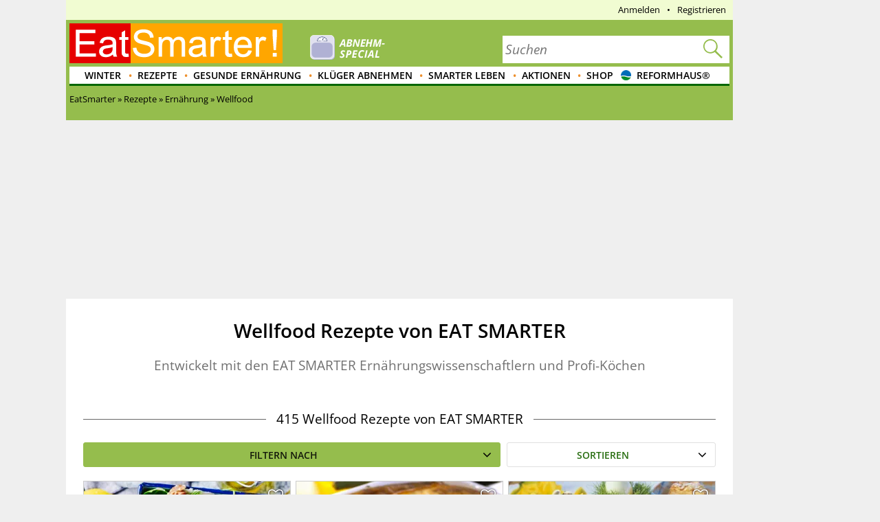

--- FILE ---
content_type: text/html; charset=utf-8
request_url: https://eatsmarter.de/rezepte/ernaehrung/wellfood?page=1
body_size: 31183
content:
<!DOCTYPE html>
<html lang="de" class="nojs">

<head>
  <title>Wellfood-Rezepte | EAT SMARTER</title>
  <meta name="description" content="419 gesunde Wellfood-Rezepte mit frischen und leckeren Zutaten. Bereite Dein Wellfood Rezept doch mal mit EAT SMARTER zu!" />
<meta content="follow,noindex" name="robots" />
<link rel="alternate" type="application/rss+xml" title="eatsmarter.de: Thema des Tages" href="https://eatsmarter.de/themen-des-tages/feed" />
<link rel="alternate" type="application/rss+xml" title="eatsmarter.de: Rezept des Tages" href="https://eatsmarter.de/rezepte-des-tages/feed" />
<meta name="viewport" content="width=device-width" />
<meta property="og:type" content="article" />
<meta property="og:url" content="https://eatsmarter.de/rezepte/ernaehrung/wellfood" />
<meta property="og:site_name" content="EAT SMARTER" />
<meta property="og:title" content="Wellfood" />
<meta property="og:description" content="419 gesunde Wellfood-Rezepte mit frischen und leckeren Zutaten. Bereite Dein Wellfood Rezept doch mal mit EAT SMARTER zu!" />
<meta property="og:image" content="https://images.eatsmarter.de/sites/default/files/styles/facebook/public/wellfood-rezepte-600x450.jpg" />
<meta property="og:image:width" content="1200" />
<meta property="og:image:height" content="627" />
<meta http-equiv="Content-Type" content="text/html; charset=utf-8" />
<meta name="Generator" content="Drupal 7 (http://drupal.org)" />
<meta http-equiv="x-dns-prefetch-control" content="on" />
<link rel="dns-prefetch" href="//images.eatsmarter.de" />
<link rel="preconnect" href="//images.eatsmarter.de" />
<link rel="prev" href="https://eatsmarter.de/rezepte/ernaehrung/wellfood" />
<link rel="next" href="https://eatsmarter.de/rezepte/ernaehrung/wellfood?page=2" />
<script type="text/javascript">
  var adHandler = adHandler || { cmd: [] };

  adHandler.cmd.push(function () {
    adHandler.service.request();
    adHandler.callbacks.preGptRequest.push(requestVastAdUnit);
  });

  // Define VAST slot and request.
  function requestVastAdUnit() {
    adHandler.callbacks.preGptRequest.splice(adHandler.callbacks.preGptRequest.indexOf(requestVastAdUnit), 1);
    adHandler.cmd.push(function () {
      // Determine whether desktop or mobile page is shown. This is necessary
      // for the container IDs below.
      var isMobile = !!(Drupal.behaviors.eatsmarter_responsive && Drupal.behaviors.eatsmarter_responsive.isMobile());

      // To avoid raceCondition call this to take sure the mapping is loaded.
      adHandler.service.getAdUnitsForCurrentMapping();
      pbjs.que.push(function () {
        pbjs.setConfig({
          debug: false,
          cache: {
            url: 'https://prebid.adnxs.com/pbc/v1/cache',
          }
        });
      });

      adHandler.callback.onBids = function (adUnits) {
        // Search the video position.
        var videoAdUnit = null;
        adUnits.forEach(function (adUnit) {
          if (typeof adUnit.mediaTypes.video !== 'undefined' && adUnit.mediaTypes.video.context === 'instream') {
            videoAdUnit = adUnit;
          }
        });

        // No video configured, cancel.
        if (videoAdUnit === null) {
          return;
        }

        // Build Vast url by given AdUnit.
        var dfp_ui = '/70719171/EAT_D_VideoVast';
        if (isMobile)  {
          dfp_ui = '/70719171/EAT_M_VideoVast';
        }

        // Create key-value targeting structure.
        var keyMap = {};
        if (googletag) {
          googletag.pubads().getTargetingKeys().forEach(function (key) {
            keyMap[key] = googletag.pubads().getTargeting(key);
          });
        }

        // Create the url for the prebid-resulting video ad url
        // and store it within the global scope.
        window.prebiddedVideoAdURL = pbjs.adServers.dfp.buildVideoUrl({
          adUnit: videoAdUnit,
          params: {
            iu: dfp_ui,
            sdkv: 'h.3.547.0',
            cust_params: keyMap,
            output: 'xml_vast4'
          }
        });
      };

      var adHandlerContainer = 'EAT_D_VideoVast';
      var bidsAppNexusPlacementID = 22004254;
      var bidsOpenXUnit = '541892500';
      var bidsYieldlabsAdSlotID = '15625609';
      if (isMobile) {
        adHandlerContainer = 'EAT_M_VideoVast';
        bidsAppNexusPlacementID = 22004286;
        bidsOpenXUnit = '541892501';
        bidsYieldlabsAdSlotID = '15625614';
      }

      adHandler.service.addAdUnits({
        [adHandler.service.getMappingIndex()]: [
          {
            container: adHandlerContainer,
            mediaTypes: {
              video: {
                playerSize: [640, 480],
                context: 'instream',
              }
            },
            bids: [
              {
                bidder: 'appnexus',
                params: {
                  placementId: bidsAppNexusPlacementID,
                  video: {
                    skippable: false,
                    playback_method: ['auto_play_sound_off'],
                  }
                }
              },
              {
                bidder: 'openx',
                params: {
                  unit: bidsOpenXUnit,
                  delDomain: 'eat-smarter-d.openx.net',
                  video: {
                    mimes: ['video/mp4', 'video/x-flv'],
                  }
                }
              },
              {
                bidder: 'yieldlab',
                params: {
                  supplyId: '11124744',
                  adslotId: bidsYieldlabsAdSlotID,
                  adSize: '640x480',
                }
              }
            ]
          }
        ]
      });

      adHandler.service.request();
    });
  }
</script>
<script type="text/javascript">
  !function () { var e = function () { var e, t = "__tcfapiLocator", a = [], n = window; for (; n;) { try { if (n.frames[t]) { e = n; break } } catch (e) { } if (n === window.top) break; n = n.parent } e || (!function e() { var a = n.document, r = !!n.frames[t]; if (!r) if (a.body) { var i = a.createElement("iframe"); i.style.cssText = "display:none", i.name = t, a.body.appendChild(i) } else setTimeout(e, 5); return !r }(), n.__tcfapi = function () { for (var e, t = arguments.length, n = new Array(t), r = 0; r < t; r++)n[r] = arguments[r]; if (!n.length) return a; if ("setGdprApplies" === n[0]) n.length > 3 && 2 === parseInt(n[1], 10) && "boolean" == typeof n[3] && (e = n[3], "function" == typeof n[2] && n[2]("set", !0)); else if ("ping" === n[0]) { var i = { gdprApplies: e, cmpLoaded: !1, cmpStatus: "stub" }; "function" == typeof n[2] && n[2](i) } else a.push(n) }, n.addEventListener("message", (function (e) { var t = "string" == typeof e.data, a = {}; try { a = t ? JSON.parse(e.data) : e.data } catch (e) { } var n = a.__tcfapiCall; n && window.__tcfapi(n.command, n.version, (function (a, r) { var i = { __tcfapiReturn: { returnValue: a, success: r, callId: n.callId } }; t && (i = JSON.stringify(i)), e.source.postMessage(i, "*") }), n.parameter) }), !1)) }; "undefined" != typeof module ? module.exports = e : e() }();
</script>
<script>
  window._sp_ = {
    config: {
      accountId: 1343,
      wrapperAPIOrigin: "https://wrapper-api.sp-prod.net/tcfv2",
      mmsDomain: "https://consent.eatsmarter.de",
      consentLanguage: "de",
      custom: {
        targetingParams: {
          premium: false        }
      }
    }
  }
</script>
<script defer src="https://gdpr-tcfv2.sp-prod.net/wrapperMessagingWithoutDetection.js"></script>
<!-- BEGIN CRITEO LOADER -->
<script type="text/javascript">
  window.Criteo = window.Criteo || {};
  window.Criteo.events = window.Criteo.events || [];
  function loadCriteo() {
    var criteoScript = document.createElement('script');
    criteoScript.src = 'https://static.criteo.net/js/ld/publishertag.js';
    criteoScript.async = true;
    document.body.appendChild(criteoScript);
  }
</script>
<!-- Handling of desktop sticky ad based on "promo_session_count". -->
<script type="text/javascript">
var adHandler = adHandler || {cmd: []};

adHandler.cmd.push(function () {
  function getCookie(cname) {
    var name = cname + '=';
    var decodedCookie = decodeURIComponent(document.cookie);
    var ca = decodedCookie.split(';');
    for (var i = 0; i < ca.length; i++) {
      var c = ca[i];
      while (c.charAt(0) == ' ') {
        c = c.substring(1);
      }
      if (c.indexOf(name) == 0) {
        return c.substring(name.length, c.length);
      }
    }
    return 0;
  }

  var promoCount = getCookie('promo_session_count');
  if (parseInt(promoCount) < 3) {
    // Deaktivierung der Sticky-Adunit, bei Value < 3.
    adHandler.service.getAdUnitsByTag('desktop_sticky').disable('adUnit');
  }
});
</script>
<!-- End: Handling of desktop sticky ad based on "promo_session_count". -->

<script type="text/javascript">
  window.adHandler = window.adHandler || {};
  window.adHandler.cmd = window.adHandler.cmd || [];
  window.adHandler.conversionRateFile = '/sites/default/files/eatsmarter_advertisement/currency.json';
    adHandler.cmd.push(function () {
        adHandler.service.setTargeting("keywords", ["Wellfood","Ernährung"]);
        adHandler.service.setTargeting("recipe_categories", ["Wellfood","Ernährung"]);
        adHandler.service.setTargeting("pageType", "recipe_categories");
        adHandler.service.setTargeting("pageId", "taxonomy/term/5257");
        adHandler.service.setTargeting("referer", "");
        adHandler.service.setTargeting("URL", window.location.pathname.substr(0,40));
    adHandler.service.setTargeting("Domain", "de");
    adHandler.service.setTargeting("cd2", "TERM");
    adHandler.service.setTargeting("cd3", "RECIPE-CATEGORIES");
        adHandler.service.request();
  });
</script>
<script type="text/javascript">
  function loadCpgFramework() {
    var cpgScript = document.createElement('script');
    cpgScript.src = '/sites/all/modules/custom/eatsmarter_advertisement/assets/js/marketers/dfp/de/EAT_Rezept-Term.js?1763981895';
    cpgScript.async = true;
    document.body.appendChild(cpgScript);
  }
</script><script type="text/javascript">
  function loadEmetriq() {
    var emetriqScript = document.createElement('script');
    emetriqScript.onload = function () {
      window._enqAdpParam = window._enqAdpParam || {};
      window._enqAdpParam.eatsmarter = 'Gesunde+Ern%C3%A4hrung';
    };
    emetriqScript.src = 'https://ups.xplosion.de/loader/20091/default.js';
    emetriqScript.async = true;
    document.body.appendChild(emetriqScript);
  }
</script>
      <script>
      <!-- Google Tag Manager -->
      function executeGoogleTagManager() {
      (function(w,d,s,l,i){w[l]=w[l]||[];w[l].push({'gtm.start':
      new Date().getTime(),event:'gtm.js'});var f=d.getElementsByTagName(s)[0],
      j=d.createElement(s),dl=l!='dataLayer'?'&l='+l:'';j.async=true;j.src=
          'https://www.googletagmanager.com/gtm.js?id='+i+dl;f.parentNode.insertBefore(j,f);
      })(window,document,'script','dataLayer','GTM-TB74M3');
      }
      <!-- End Google Tag Manager -->
      </script>
    <!-- Pinterest Pixel Base Code -->
<script type="text/javascript">
  function executePinterestPixel() {
    !function(e){if(!window.pintrk){window.pintrk=function(){window.pintrk.queue.push(
      Array.prototype.slice.call(arguments))};var
      n=window.pintrk;n.queue=[],n.version="3.0";var
      t=document.createElement("script");t.async=!0,t.src=e;var
      r=document.getElementsByTagName("script")[0];r.parentNode.insertBefore(t,r)}}("https://s.pinimg.com/ct/core.js");
    pintrk('load', '2613689172436');
    pintrk('page');
  }
</script>
<!-- End Pinterest Pixel Base Code -->
<script>
  function executeESPromo() {
    Drupal.behaviors.eatsmarter_promo.loadPromo();
  }
</script><script type='text/javascript'>
  function loadZeotap() {
    if (typeof __tcfapi === 'function') {
      __tcfapi('getTCData', 2, function (data, success) {
        if (success) {
          var gdprApplies = 0;
          if (data.hasOwnProperty('gdprApplies') && (data.gdprApplies == true)) {
            gdprApplies = 1;
          }

          var euconsentstring_64bitencoded = '';
          if (data.hasOwnProperty('tcString')) {
            euconsentstring_64bitencoded = data.tcString;
          }

          var zeoTapScript = document.createElement('script');
          zeoTapScript.setAttribute('id', 'zeo_mapping');
          zeoTapScript.setAttribute('src', 'https://spl.zeotap.com/mapper.js?zdid=1469&ctry=DEU&env=mWeb&eventType=pageview&zpbcat=Gesunde Ernährung&idp_partnerid=1babc05d-84db-4b9d-a7a1-e123e60bd9ba&gdpr=' + gdprApplies + '&gdpr_consent=' + euconsentstring_64bitencoded + '&idp=1' + '&z_e_sha2_l=&z_e_sha2_u=');
          zeoTapScript.setAttribute('async', 'true');

          document.head.append(zeoTapScript);
        }
      });
    }
  }
</script>
<!--[if IE]><![endif]-->
<link rel="icon" href="https://eatsmarter.de/sites/all/themes/eatsmarter/images/favicons/touch-icon-152x152.png" sizes="152x152" />
<link rel="apple-touch-icon-precomposed" href="https://eatsmarter.de/sites/all/themes/eatsmarter/images/favicons/touch-icon-152x152-precomposed.png" sizes="152x152" />
<link rel="apple-touch-icon-precomposed" href="https://eatsmarter.de/sites/all/themes/eatsmarter/images/favicons/touch-icon-144x144-precomposed.png" sizes="144x144" />
<link rel="apple-touch-icon-precomposed" href="https://eatsmarter.de/sites/all/themes/eatsmarter/images/favicons/touch-icon-120x120-precomposed.png" sizes="120x120" />
<link rel="apple-touch-icon-precomposed" href="https://eatsmarter.de/sites/all/themes/eatsmarter/images/favicons/touch-icon-114x114-precomposed.png" sizes="114x114" />
<link rel="apple-touch-icon-precomposed" href="https://eatsmarter.de/sites/all/themes/eatsmarter/images/favicons/touch-icon-76x76-precomposed.png" sizes="76x76" />
<link rel="apple-touch-icon-precomposed" href="https://eatsmarter.de/sites/all/themes/eatsmarter/images/favicons/touch-icon-72x72-precomposed.png" sizes="72x72" />
<link rel="apple-touch-icon-precomposed" href="https://eatsmarter.de/sites/all/themes/eatsmarter/images/favicons/touch-icon-57x57-precomposed.png" />
<link rel="shortcut icon" href="https://eatsmarter.de/sites/all/themes/eatsmarter/images/favicons/favicon.ico" />
<link rel="preload" href="/sites/all/libraries/fontawesome/fonts/fontawesome-webfont.woff2?v=4.7.0" as="font" type="font/woff2" crossorigin="" />
<meta name="keywords" content="Wellfood-Rezepte, Wellfood, Wellfood Rezept, Wellfood Trend, Wellfood-RezepteWellfood" />
<meta property="fb:app_id" content="1518080561766817" />
<meta name="apple-itunes-app" content="app-id=432046905, affiliate-data=pt=373446&amp;ct=smart-app-banner&amp;mt=8" />
<meta name="smartbanner:title" content="EAT SMARTER" />
<meta name="smartbanner:author" content="EAT SMARTER GmbH &amp; Co. KG" />
<meta name="smartbanner:price" content="Jetzt" />
<meta name="smartbanner:price-suffix-apple" content=" im App Store" />
<meta name="smartbanner:price-suffix-google" content=" bei Google Play" />
<meta name="smartbanner:icon-apple" content="https://eatsmarter.de/sites/all/modules/custom/eatsmarter_smart_app_banner/images/eatsmarter_app_icon.png" />
<meta name="smartbanner:icon-google" content="https://eatsmarter.de/sites/all/modules/custom/eatsmarter_smart_app_banner/images/eatsmarter_app_icon.png" />
<meta name="smartbanner:button" content="Zur App" />
<meta name="smartbanner:button-url-apple" content="https://apps.apple.com/de/app/eat-smarter/id432046905?pt=373446&amp;ct=smart-app-banner&amp;mt=8" />
<meta name="smartbanner:button-url-google" content="https://play.google.com/store/apps/details?id=at.dieschmiede.eatsmarter&amp;referrer=utm_source%3Dwebsite%26utm_medium%3Dsmart-app-banner%26utm_campaign%3Dsmart-app-banner" />
<meta name="smartbanner:enabled-platforms" content="android,ios" />
<meta name="smartbanner:close-label" content="Schließen" />
<meta name="smartbanner:exclude-user-agent-regex" content="^.*(Version).*Safari" />
<meta name="smartbanner:disable-positioning" content="true" />
<meta name="smartbanner:custom-design-modifier" content="eatsmarter" />
<meta name="smartbanner:injection-position" content=".smartbanner" />
<meta name="smartbanner:injection-position-method" content="useExisting" />
  <meta http-equiv="X-UA-Compatible" content="IE=11; IE=10; IE=9" />
  <link type="text/css" rel="stylesheet" href="https://eatsmarter.de/sites/default/files/advagg_css/css__Uro0xdUVSImgiJmrjrHq6zMlE71uYJi5DWE640XkT7c__hG-bFXEfy_6ZwPpLQjNJaRgaaSKpIY0p2SaD6zrPp7k__uXFsE7M05sqE5PX5-h9sEBhXQuNzdpBYVd1NMoxeV9w.css" media="all" />
<link type="text/css" rel="stylesheet" href="https://eatsmarter.de/sites/default/files/advagg_css/css__REFi61keCmyA5_dOKrUqaYFxde3XG7cok1wLarA3hVo__b7ArNC3rlONb8aAHXvJzU9zvFDvh6l8hWslEt6kRTO8__uXFsE7M05sqE5PX5-h9sEBhXQuNzdpBYVd1NMoxeV9w.css" media="all" />
<link type="text/css" rel="stylesheet" href="https://eatsmarter.de/sites/default/files/advagg_css/css__BTuSIKIGG_FCBEygsyB7U0twDRctJlQs-z1txt4rSao__cCYzJO2k5oDmbirXttVF3KqA5e6f8yG9iqhRO1VMuIk__uXFsE7M05sqE5PX5-h9sEBhXQuNzdpBYVd1NMoxeV9w.css" media="all" />
<style type="text/css" media="all">
/* <![CDATA[ */
.excluded-ingredients-list span.facetapi-checkbox::before{content:"ohne  ";}
.included-ingredients-list span.facetapi-checkbox::before{content:"mit  ";}

/* ]]> */
</style>
<link type="text/css" rel="stylesheet" href="https://eatsmarter.de/sites/default/files/advagg_css/css__tWxV-H8HIXdooSHRMopkF3DRkcosAScmLLptx2KtUPs__419471tU-KVXxCCP7tcgBWWA-FON8BY8KHHYbwyyf0I__uXFsE7M05sqE5PX5-h9sEBhXQuNzdpBYVd1NMoxeV9w.css" media="all" />
<link type="text/css" rel="stylesheet" href="https://eatsmarter.de/sites/default/files/advagg_css/css__2UJ8yp8tH0SqefCH7nfdxKAZBnOUfni7hn5jA4-VwxQ__f0ego73d-ueft2zJQ_YqYl9HcbawVqMeZk0o7GyOFQg__uXFsE7M05sqE5PX5-h9sEBhXQuNzdpBYVd1NMoxeV9w.css" media="all" />
<link type="text/css" rel="stylesheet" href="https://eatsmarter.de/sites/default/files/advagg_css/css__tX_m4YqEzUlxtHn-dBzxY6-nLTjERH8smw-E5xy3aJs__fLOYDNNkbt-IRKjGEZ0SFlMX9XLV8WnwlD8Mb6mtTTg__uXFsE7M05sqE5PX5-h9sEBhXQuNzdpBYVd1NMoxeV9w.css" media="all" />
<link type="text/css" rel="stylesheet" href="https://eatsmarter.de/sites/default/files/advagg_css/css__qn4oVDkoDJJGX056FmPv2L4pPdC93r9GMq-fhR7TosM__KHWzyJUe4QsNBwOO9BnTJZq4fuivrXPyG-hWwl86hxA__uXFsE7M05sqE5PX5-h9sEBhXQuNzdpBYVd1NMoxeV9w.css" media="screen and (min-width: 768px)" />
  </head>
<body class="html not-front not-logged-in no-sidebars page-taxonomy page-taxonomy-term page-taxonomy-term- page-taxonomy-term-5257 domain-eatsmarter-de i18n-de" >
      <div class="smartbanner hidden-desktop"></div>
          <div id="EAT_M_Rezept-Term_OOP"></div>        <div id="EAT_M_Rezept-Term_Sovrn"></div>
<div id="EAT_D_Rezept-Term_Sovrn"></div>      <div class="offset">

  <div class="wrapper">

    <div class="wallpaper-wrapper">
      
<div class="panel-pane pane-eatsmarter-advertisement-pane"  >
  
  
  
  
  
  <div class="pane-content">
          <div class=" hidden-mobile">
<div id="ad-offcontent-right"> 

<div id="EAT_D_Rezept-Term_Offcontent_Right"></div>
<div id="EAT_D_Rezept-Term_Background"></div>

<!-- BEGIN 1179708 - eatsmarter.de - DE - 160x600 -->
<div id="crt-4650ea60" style="width:160px;height:600px; margin-top: 20px;"></div>
<script type="text/javascript">
Criteo.events.push(function() {
    Criteo.DisplayAcceptableAdIfAdblocked({
        "zoneid": 1179708,
        "containerid": "crt-4650ea60",
        "overrideZoneFloor": false
    });
});
</script>
<!-- END CRITEO TAG -->

</div></div>      </div>

  
  </div>
<div class="panel-separator"></div>
<div class="panel-pane pane-eatsmarter-advertisement-pane"  >
  
  
  
  
  
  <div class="pane-content">
          <div class="ad hidden-mobile">
<div id="ad-offcontent-left"> 
    <div id="EAT_D_Rezept-Term_Offcontent_Left"></div>

    <div id="EAT_D_Rezept-Term_Offcontent_Left-2" style="position: absolute; top: 1750px;"></div> 

    <div id="EAT_D_Rezept-Term_Offcontent_Left-3" style="position: absolute; top: 3500px;"></div>
</div></div>      </div>

  
  </div>
    </div>

    <div class="page">

      <div id="header" class="header">
        <div id="top-banner"></div>
        
<div class="panel-pane pane-header-pane"  >
  
  
  
  
  
  <div class="pane-content">
          <div class="meta-navigation"><div class="top-menu"></div><div  class="user-menu">
      <ul class="menu"><li class=""><div class="masked-link" data-link="/user">Anmelden</div></li><li class=""><div class="masked-link" data-link="/user/register">Registrieren</div></li></ul>  </div>
</div><div class="header-elements-wrapper-mobile hidden-desktop"><div class="navigation">
  <a class="mobile-main-menu content-overlay-button" data-menu="mainMenu" onclick="event.preventDefault();">
    <div class="mobile-header-main-menu-icon"></div>
    Menü  </a>
  <a href="/" class="mobile-logo">
    <div class="mobile-logo-background-container"></div>
  </a>
  <div class="mobile-header-icon-container">
    <a class="search-icon-link content-overlay-button" data-menu="search" onclick="event.preventDefault();">
      <i class="search-magnifier-icon"></i>
      Suche    </a>
    <div class="login content-overlay-button masked-link" data-menu="login" data-link="/user">
        <div class="mobile-header-user-icon"></div>
  Login
    </div>
  </div>
</div>
</div><div class="header-elements-wrapper-desktop"><div class="header-claim">
  <a class="header-logo-link" href="/" title="Startseite" rel="home">
    <div class="logo-header-background-container"></div>
  </a>
</div>
<form class="search-form search-as-you-type-form" action="/suche/rezepte" method="post" id="eatsmarter-search-search-form" accept-charset="UTF-8"><div><label class="search-form-input-label" for="edit-fulltext">Suchbegriff</label>
<div class="form-item form-type-textfield form-item-fulltext">
 <input name="ft" placeholder="Suchen" type="text" id="edit-fulltext" value="" size="60" maxlength="128" class="form-text" />
</div>
<input type="submit" id="edit-submit-button" name="op" value="Suchen" class="form-submit" /><input type="reset" class="search-form-reset" value="X"><div class="reset-value">X</div><input type="hidden" name="form_build_id" value="form-zHi4IVWfmB5mLiUB5AfwTq-UrX5haKSG3rJiPDBU_Y8" />
<input type="hidden" name="form_id" value="eatsmarter_search_search_form" />
<i class="search-magnifier"></i>
</div></form>  <div class="logo-teaser hidden-mobile">
          <a href="https://eatsmarter.de/abnehmen">
        <img data-src="https://images.eatsmarter.de/sites/default/files/abnhemen_header-special-teaser_2.png" class="lazyload" src="https://images.eatsmarter.de/sites/all/modules/custom/eatsmarter_image/images/image_placeholder.gif" width="224" height="77" alt="" /><noscript><img src="https://images.eatsmarter.de/sites/default/files/abnhemen_header-special-teaser_2.png" width="224" height="77" alt="" /></noscript>      </a>
      </div>
</div><div class="main-menu"><ul class="menu"><li class="first expanded depth-1"><a href="/rezepte/saison/winter" title="Winter" class="link-depth-1" rel="follow">Winter</a><div class="flyout"><ul class="menu"><li class="first leaf depth-2"><a href="/rezepte/getraenke/tee" title="Tee-Rezepte" class="link-depth-2" rel="follow">Tee-Rezepte</a></li>
<li class="leaf depth-2"><a href="/rezepte/saison/winter/wintergemuese" title="Wintergemüse" class="link-depth-2" rel="follow">Wintergemüse</a></li>
<li class="leaf depth-2"><a href="/rezepte/saison/winter/winterkuchen" title="Winterkuchen" class="link-depth-2" rel="follow">Winterkuchen</a></li>
<li class="leaf depth-2"><a href="/rezepte/saison/winter/winterliche-desserts" title="Winterliche Desserts" class="link-depth-2" rel="follow">Winterliche Desserts</a></li>
<li class="leaf depth-2"><a href="/rezepte/saison/winter/winterobst" title="Winterobst" class="link-depth-2" rel="follow">Winterobst</a></li>
<li class="leaf depth-2"><a href="/rezepte/saison/winter/wintersalate" title="Wintersalate" class="link-depth-2" rel="follow">Wintersalate</a></li>
<li class="leaf depth-2"><a href="/rezepte/saison/winter/wintersuppe" title="Wintersuppen" class="link-depth-2" rel="follow">Wintersuppen</a></li>
<li class="leaf depth-2"><a href="/rezepte/kochen/suppen/eintoepfe" title="Eintöpfe Rezepte" class="link-depth-2" rel="follow">Eintöpfe Rezepte</a></li>
<li class="last leaf depth-2"><a href="/rezepte/saison/winter/wintergemuese/kohl" title="Kohl Rezepte" class="link-depth-2" rel="follow">Kohl Rezepte</a></li>
</ul></div></li>
<li class="expanded depth-1"><a href="/rezepte" title="Gesunde Rezepte" class="link-depth-1" rel="follow">Rezepte</a><div class="flyout"><ul class="menu"><li class="first leaf depth-2"><a href="/rezepte/spezielles/was-koche-ich-heute" title="Was koche ich heute?" class="link-depth-2" rel="follow">Was koche ich heute?</a></li>
<li class="expanded depth-2"><a href="/rezepte/saison" title="Saisonale Rezepte" class="link-depth-2" rel="follow">Saisonale Rezepte</a><ul class="menu"><li class="first leaf depth-3"><a href="/rezepte/saison/fruehling" title="Frühlingsrezepte" class="link-depth-3" rel="follow">Frühlingsrezepte</a></li>
<li class="leaf depth-3"><a href="/rezepte/saison/halloween" title="Halloween-Rezepte" class="link-depth-3" rel="follow">Halloween-Rezepte</a></li>
<li class="leaf depth-3"><a href="/rezepte/saison/ostern" title="Osterrezepte" class="link-depth-3" rel="follow">Osterrezepte</a></li>
<li class="leaf depth-3"><a href="/rezepte/spezielles/party" title="Party Rezepte" class="link-depth-3" rel="follow">Party Rezepte</a></li>
<li class="leaf depth-3"><a href="/taxonomy/term/4689/" title="Sommer Rezepte" class="link-depth-3" rel="follow">Sommer Rezepte</a></li>
<li class="leaf depth-3"><a href="/kochtipps/feste/weihnachten" title="Weihnachtsessen" class="link-depth-3" rel="follow">Weihnachtsessen</a></li>
<li class="leaf depth-3"><a href="/rezepte/saison/weihnachten" title="Weihnachtsrezepte" class="link-depth-3" rel="follow">Weihnachtsrezepte</a></li>
<li class="last leaf depth-3"><a href="/rezepte/saison/winter" title="Winterrezepte" class="link-depth-3" rel="follow">Winterrezepte</a></li>
</ul></li>
<li class="expanded depth-2"><a href="/rezepte/ernaehrung" title="Ernährungsarten Rezepte" class="link-depth-2" rel="follow">Ernährungsarten Rezepte</a><ul class="menu"><li class="first leaf depth-3"><a href="/rezepte/ernaehrung/vegetarisch" title="vegetarische Rezepte" class="link-depth-3" rel="follow">Vegetarische Rezepte</a></li>
<li class="leaf depth-3"><a href="/rezepte/ernaehrung/low-carb/low-carb-fruehstueck" title="Low Carb Frühstück" class="link-depth-3" rel="follow">Low Carb Frühstück</a></li>
<li class="leaf depth-3"><a href="/rezepte/ernaehrung/vegan" title="vegane Rezepte" class="link-depth-3" rel="follow">Vegane Rezepte</a></li>
<li class="leaf depth-3"><a href="/rezepte/ernaehrung/fettarm" title="Fettarme Rezepte" class="link-depth-3" rel="follow">Fettarme Rezepte</a></li>
<li class="leaf depth-3"><a href="/rezepte/ernaehrung/wenig-zucker" title="Wenig Zucker" class="link-depth-3" rel="follow">Wenig Zucker</a></li>
<li class="leaf depth-3"><a href="/rezepte/ernaehrung/vollwert" title="Vollwert" class="link-depth-3" rel="follow">Vollwert</a></li>
<li class="leaf depth-3"><a href="/rezepte/ernaehrung/vitaminreich" title="Vitaminreich" class="link-depth-3" rel="follow">Vitaminreich</a></li>
<li class="leaf depth-3"><a href="/rezepte/ernaehrung/eiweissreich" title="Eiweiß-Rezepte" class="link-depth-3" rel="follow">Eiweiß-Rezepte</a></li>
<li class="leaf depth-3"><a href="/rezepte/ernaehrung/glutenfrei" title="Glutenfreie Rezepte" class="link-depth-3" rel="follow">Glutenfreie Rezepte</a></li>
<li class="leaf depth-3"><a href="/rezepte/ernaehrung/laktosefrei" title="Laktosefreie Rezepte" class="link-depth-3" rel="follow">Laktosefreie Rezepte</a></li>
<li class="leaf depth-3"><a href="/rezepte/ernaehrung/ballaststoffreich" title="Ballaststoffreich" class="link-depth-3" rel="follow">Ballaststoffreich</a></li>
<li class="leaf depth-3"><a href="/rezepte/ernaehrung/rohkost" title="Rohkost Rezepte" class="link-depth-3" rel="follow">Rohkost Rezepte</a></li>
<li class="leaf depth-3"><a href="/rezepte/ernaehrung/low-carb" title="Low Carb Rezepte" class="link-depth-3" rel="follow">Low Carb Rezepte</a></li>
<li class="last leaf depth-3"><a href="/rezepte/ernaehrung/low-carb/low-carb-abendessen" title="Low Carb Abendessen" class="link-depth-3" rel="follow">Low Carb Abendessen</a></li>
</ul></li>
<li class="expanded depth-2"><a href="https://eatsmarter.de/rezepte/spezielles/zum-abnehmen" title="Rezepte zum Abnehmen" class="link-depth-2" rel="follow">Rezepte zum Abnehmen</a><ul class="menu"><li class="first leaf depth-3"><a href="https://eatsmarter.de/rezepte/spezielles/zum-abnehmen/abnehmen-abendessen" title="Abendessen zum Abnehmen" class="link-depth-3" rel="follow">Abendessen zum Abnehmen</a></li>
<li class="leaf depth-3"><a href="https://eatsmarter.de/rezepte/spezielles/zum-abnehmen/abnehmen-mit-salat" title="Abnehmen mit Salat" class="link-depth-3" rel="follow">Abnehmen mit Salat</a></li>
<li class="leaf depth-3"><a href="https://eatsmarter.de/rezepte/ernaehrung/diaeten/diaet-snacks" title="Diät Snacks" class="link-depth-3" rel="follow">Diät Snacks</a></li>
<li class="leaf depth-3"><a href="https://eatsmarter.de/rezepte/ernaehrung/diaeten/diaet-suppe" title="Diät Suppen Rezepte" class="link-depth-3" rel="follow">Diät Suppen Rezepte</a></li>
<li class="leaf depth-3"><a href="https://eatsmarter.de/rezepte/ernaehrung/diaeten/einfache-diaet-rezepte" title="Einfache Diät Rezepte" class="link-depth-3" rel="follow">Einfache Diät Rezepte</a></li>
<li class="leaf depth-3"><a href="https://eatsmarter.de/rezepte/spezielles/zum-abnehmen/abnehmen-fruehstueck" title="Frühstück zum Abnehmen" class="link-depth-3" rel="follow">Frühstück zum Abnehmen</a></li>
<li class="leaf depth-3"><a href="https://eatsmarter.de/rezepte/ernaehrung/kalorienarm/kalorienarm-hauptgericht" title="Kalorienarme Hauptgerichte" class="link-depth-3" rel="follow">Kalorienarme Hauptgerichte</a></li>
<li class="leaf depth-3"><a href="https://eatsmarter.de/rezepte/ernaehrung/kalorienarm/kalorienarme-vegetarische-gerichte" title="Kalorienarme Rezepte vegetarisch" class="link-depth-3" rel="follow">Kalorienarme Rezepte vegetarisch</a></li>
<li class="leaf depth-3"><a href="https://eatsmarter.de/rezepte/ernaehrung/kalorienarm/kalorienarme-snacks" title="Kalorienarme Snacks" class="link-depth-3" rel="follow">Kalorienarme Snacks</a></li>
<li class="leaf depth-3"><a href="https://eatsmarter.de/rezepte/spezielles/zum-abnehmen/abnehmen-mittagessen" title="Mittagessen zum Abnehmen" class="link-depth-3" rel="follow">Mittagessen zum Abnehmen</a></li>
<li class="leaf depth-3"><a href="https://eatsmarter.de/rezepte/ernaehrung/diaeten/schnelle-diaet-rezepte" title="Schnelle Diät-Rezepte" class="link-depth-3" rel="follow">Schnelle Diät-Rezepte</a></li>
<li class="leaf depth-3"><a href="/rezepte/ernaehrung/400-500-kcal" title="Rezepte unter 500 kcal" class="link-depth-3" rel="follow">Rezepte unter 500 kcal</a></li>
<li class="last leaf depth-3"><a href="/rezepte/ernaehrung/kalorienarm" title="kalorienarme Gerichte" class="link-depth-3" rel="follow">Kalorienarme Rezepte</a></li>
</ul></li>
<li class="expanded depth-2"><a href="/rezepte/klassiker" title="Klassiker-Rezepte" class="link-depth-2" rel="follow">Klassiker-Rezepte</a><ul class="menu"><li class="first leaf depth-3"><a href="/rezepte/kochen/suppen" title="Suppen-Rezepte" class="link-depth-3" rel="follow">Suppen-Rezepte</a></li>
<li class="leaf depth-3"><a href="/rezepte/kochen/salat" title="Salat-Rezepte" class="link-depth-3" rel="follow">Salat-Rezepte</a></li>
<li class="leaf depth-3"><a href="/rezepte/klassiker/burger" title="Burger-Rezepte" class="link-depth-3" rel="follow">Burger-Rezepte</a></li>
<li class="leaf depth-3"><a href="/rezepte/klassiker/curry" title="Curry-Rezepte" class="link-depth-3" rel="follow">Curry-Rezepte</a></li>
<li class="leaf depth-3"><a href="/rezepte/kochen/fleisch" title="Fleisch-Rezepte" class="link-depth-3" rel="follow">Fleisch-Rezepte</a></li>
<li class="leaf depth-3"><a href="/rezepte/kochen/gemuese" title="Gemüse-Rezepte" class="link-depth-3" rel="follow">Gemüse-Rezepte</a></li>
<li class="leaf depth-3"><a href="/rezepte/menue/beilage/gnocchi" title="Gnocchi-Rezepte" class="link-depth-3" rel="follow">Gnocchi-Rezepte</a></li>
<li class="leaf depth-3"><a href="/rezepte/klassiker/gulasch" title="Gulasch-Rezepte" class="link-depth-3" rel="follow">Gulasch-Rezepte</a></li>
<li class="leaf depth-3"><a href="/rezepte/kochen/kartoffel" title="Kartoffel-Rezepte" class="link-depth-3" rel="follow">Kartoffel-Rezepte</a></li>
<li class="leaf depth-3"><a href="/rezepte/kochen/nudeln/lasagne" title="Lasagne-Rezepte" class="link-depth-3" rel="follow">Lasagne-Rezepte</a></li>
<li class="leaf depth-3"><a href="/rezepte/kochen/nudeln/pasta" title="Pasta-Rezepte" class="link-depth-3" rel="follow">Pasta-Rezepte</a></li>
<li class="leaf depth-3"><a href="/rezepte/zutaten/pilz-rezepte" title="Pilz-Rezepte" class="link-depth-3" rel="follow">Pilz-Rezepte</a></li>
<li class="leaf depth-3"><a href="/rezepte/kochen/reis" title="Reis-Rezepte" class="link-depth-3" rel="follow">Reis-Rezepte</a></li>
<li class="leaf depth-3"><a href="/rezepte/kochen/nudeln" title="Nudel-Rezepte" class="link-depth-3" rel="follow">Nudel-Rezepte</a></li>
<li class="last leaf depth-3"><a href="/rezepte/kochen/fisch" title="Fisch-Rezepte" class="link-depth-3" rel="follow">Fisch-Rezepte</a></li>
</ul></li>
<li class="expanded depth-2"><a href="https://eatsmarter.de/rezepte/gesundheit" title="Rezepte bei Krankheiten" class="link-depth-2" rel="follow">Rezepte bei Krankheiten</a><ul class="menu"><li class="first leaf depth-3"><a href="https://eatsmarter.de/rezepte/gesundheit/arthrose" title="Rezepte bei Arthrose" class="link-depth-3" rel="follow">Rezepte bei Arthrose</a></li>
<li class="leaf depth-3"><a href="https://eatsmarter.de/rezepte/gesundheit/bluthochdruck" title="Rezepte bei Bluthochdruck" class="link-depth-3" rel="follow">Rezepte bei Bluthochdruck</a></li>
<li class="leaf depth-3"><a href="https://eatsmarter.de/rezepte/gesundheit/fettleber" title="Rezepte bei Fettleber" class="link-depth-3" rel="follow">Rezepte bei Fettleber</a></li>
<li class="leaf depth-3"><a href="https://eatsmarter.de/rezepte/gesundheit/gastritis" title="Rezepte bei Gastritis" class="link-depth-3" rel="follow">Rezepte bei Gastritis</a></li>
<li class="leaf depth-3"><a href="https://eatsmarter.de/rezepte/gesundheit/gicht" title="Rezepte bei Gicht" class="link-depth-3" rel="follow">Rezepte bei Gicht</a></li>
<li class="leaf depth-3"><a href="https://eatsmarter.de/rezepte/kochbuch/essen-bei-lipoedem" title="Rezepte bei Lipödem" class="link-depth-3" rel="follow">Rezepte bei Lipödem</a></li>
<li class="leaf depth-3"><a href="https://eatsmarter.de/rezepte/gesundheit/osteoporose" title="Rezepte bei Osteoporose" class="link-depth-3" rel="follow">Rezepte bei Osteoporose</a></li>
<li class="leaf depth-3"><a href="https://eatsmarter.de/rezepte/gesundheit/reizdarm" title="Rezepte bei Reizdarm" class="link-depth-3" rel="follow">Rezepte bei Reizdarm</a></li>
<li class="last leaf depth-3"><a href="https://eatsmarter.de/rezepte/gesundheit/diabetiker" title="Rezepte für Diabetiker " class="link-depth-3" rel="follow">Rezepte für Diabetiker </a></li>
</ul></li>
<li class="expanded depth-2"><a href="/rezepte/zutaten" title="Rezepte nach Gesundheitskriterien" class="link-depth-2" rel="follow">Rezepte nach Zutaten</a><ul class="menu"><li class="first leaf depth-3"><a href="/rezepte/zutaten/aubergine-rezepte" title="Aubergine Rezepte" class="link-depth-3" rel="follow">Aubergine Rezepte</a></li>
<li class="leaf depth-3"><a href="/rezepte/zutaten/avocado-rezepte" title="Avocado Rezepte" class="link-depth-3" rel="follow">Avocado Rezepte</a></li>
<li class="leaf depth-3"><a href="/rezepte/zutaten/blumenkohl-rezepte" title="Blumenkohl Rezepte" class="link-depth-3" rel="follow">Blumenkohl Rezepte</a></li>
<li class="leaf depth-3"><a href="/rezepte/zutaten/brokkoli-rezepte" title="Brokkoli Rezepte" class="link-depth-3" rel="follow">Brokkoli Rezepte</a></li>
<li class="leaf depth-3"><a href="/rezepte/zutaten/gruenkohl-rezepte" title="Grünkohl Rezepte" class="link-depth-3" rel="follow">Grünkohl Rezepte</a></li>
<li class="leaf depth-3"><a href="/rezepte/zutaten/mangold-rezepte" title="Mangold Rezepte" class="link-depth-3" rel="follow">Mangold Rezepte</a></li>
<li class="leaf depth-3"><a href="/rezepte/zutaten/pfifferling-rezepte" title="Pfifferlinge Rezepte" class="link-depth-3" rel="follow">Pfifferlinge Rezepte</a></li>
<li class="leaf depth-3"><a href="/rezepte/zutaten/rosenkohl-rezepte" title="Rosenkohl Rezepte" class="link-depth-3" rel="follow">Rosenkohl Rezepte</a></li>
<li class="leaf depth-3"><a href="/rezepte/zutaten/rotkohl-rezepte" title="Rotkohl Rezepte" class="link-depth-3" rel="follow">Rotkohl Rezepte</a></li>
<li class="leaf depth-3"><a href="/rezepte/zutaten/spargel-rezepte" title="Spargel Rezepte" class="link-depth-3" rel="follow">Spargel Rezepte</a></li>
<li class="leaf depth-3"><a href="/rezepte/zutaten/spitzkohl-rezepte" title="Spitzkohl Rezepte" class="link-depth-3" rel="follow">Spitzkohl Rezepte</a></li>
<li class="leaf depth-3"><a href="/rezepte/zutaten/suesskartoffel-rezepte" title="Süßkartoffel Rezepte" class="link-depth-3" rel="follow">Süßkartoffel Rezepte</a></li>
<li class="leaf depth-3"><a href="/rezepte/zutaten/wirsing-rezepte" title="Wirsing Rezepte" class="link-depth-3" rel="follow">Wirsing Rezepte</a></li>
<li class="last leaf depth-3"><a href="/rezepte/zutaten/zucchini-rezepte" title="Zucchini Rezepte" class="link-depth-3" rel="follow">Zucchini Rezepte</a></li>
</ul></li>
<li class="expanded depth-2"><a href="/rezepte/spezielles/schnelle-rezepte" title="Schnelle Rezepte" class="link-depth-2" rel="follow">Schnelle Rezepte</a><ul class="menu"><li class="first leaf depth-3"><a href="/rezepte/spezielles/schnelles-mittagessen" title="Schnelle Rezepte Mittagessen" class="link-depth-3" rel="follow">Schnelle Rezepte Mittagessen</a></li>
<li class="leaf depth-3"><a href="https://eatsmarter.de/rezepte/mahlzeit/abendessen/schnelles-abendessen" title="schnelles Abendessen" class="link-depth-3" rel="follow">Schnelles Abendessen</a></li>
<li class="leaf depth-3"><a href="/rezepte/ernaehrung/vegetarisch/schnelle-vegetarische-gerichte" title="Schnelle vegetarische Gerichte" class="link-depth-3" rel="follow">Schnelle vegetarische Gerichte</a></li>
<li class="leaf depth-3"><a href="https://eatsmarter.de/rezepte/ernaehrung/vegan/schnelle-vegane-rezepte" title="Schnelle vegane Rezepte" class="link-depth-3" rel="follow">Schnelle vegane Rezepte</a></li>
<li class="leaf depth-3"><a href="/rezepte/ernaehrung/low-carb/schnelle-low-carb-rezepte" title="Schnelle Low-Carb-Rezepte" class="link-depth-3" rel="follow">Schnelle Low-Carb-Rezepte</a></li>
<li class="leaf depth-3"><a href="/rezepte/kochen/nudeln/schnelle-nudelgerichte" title="Schnelle Pasta Rezepte" class="link-depth-3" rel="follow">Schnelle Pasta Rezepte</a></li>
<li class="leaf depth-3"><a href="/rezepte/spezielles/blitzrezepte" title="Blitzrezepte" class="link-depth-3" rel="follow">Blitzrezepte</a></li>
<li class="leaf depth-3"><a href="https://eatsmarter.de/rezepte/kochen/suppen/leichte-suppen" title="Leichte Suppen" class="link-depth-3" rel="follow">Leichte Suppen</a></li>
<li class="last leaf depth-3"><a href="/rezepte/spezielles/15-minuten-rezepte" title="15-Minuten-Rezepte" class="link-depth-3" rel="follow">15-Minuten-Rezepte</a></li>
</ul></li>
<li class="expanded depth-2"><a href="/rezepte/ernaehrung/diaeten" title="Diät-Rezepte" class="link-depth-2" rel="follow">Diät-Rezepte</a><ul class="menu"><li class="first leaf depth-3"><a href="https://eatsmarter.de/rezepte/ernaehrung/diaeten/dash-diaet" title="Dash Diät Rezepte" class="link-depth-3" rel="follow">Dash Diät Rezepte</a></li>
<li class="leaf depth-3"><a href="https://eatsmarter.de/rezepte/ernaehrung/diaeten/eier-diaet" title="Eier Diät Rezepte" class="link-depth-3" rel="follow">Eier Diät Rezepte</a></li>
<li class="leaf depth-3"><a href="https://eatsmarter.de/rezepte/ernaehrung/diaeten/eiweiss-diaet" title="Eiweiss Diät Rezepte" class="link-depth-3" rel="follow">Eiweiss Diät Rezepte</a></li>
<li class="leaf depth-3"><a href="https://eatsmarter.de/rezepte/ernaehrung/diaeten/glyx-diaet" title="Glyx Diät Rezepte" class="link-depth-3" rel="follow">Glyx Diät Rezepte</a></li>
<li class="leaf depth-3"><a href="https://eatsmarter.de/rezepte/ernaehrung/diaeten/keto-diaet" title="Keto Diät Rezepte" class="link-depth-3" rel="follow">Keto Diät Rezepte</a></li>
<li class="leaf depth-3"><a href="https://eatsmarter.de/rezepte/ernaehrung/diaeten/louwen-diaet-rezepte" title="Louwen Diät Rezepte" class="link-depth-3" rel="follow">Louwen Diät Rezepte</a></li>
<li class="leaf depth-3"><a href="https://eatsmarter.de/rezepte/ernaehrung/diaeten/low-carb-diaet" title="Low Carb Diät Rezepte" class="link-depth-3" rel="follow">Low Carb Diät Rezepte</a></li>
<li class="leaf depth-3"><a href="https://eatsmarter.de/rezepte/ernaehrung/metabolic-balance" title="Metabolic Balance Rezepte" class="link-depth-3" rel="follow">Metabolic Balance Rezepte</a></li>
<li class="leaf depth-3"><a href="https://eatsmarter.de/rezepte/ernaehrung/diaeten/mittelmeerdiaet" title="Mittelmeerdiät Rezepte" class="link-depth-3" rel="follow">Mittelmeerdiät Rezepte</a></li>
<li class="leaf depth-3"><a href="https://eatsmarter.de/rezepte/ernaehrung/diaeten/paleo-diaet" title="Paleo Diät Rezepte" class="link-depth-3" rel="follow">Paleo Diät Rezepte</a></li>
<li class="leaf depth-3"><a href="https://eatsmarter.de/rezepte/ernaehrung/diaeten/reisdiaet" title="Reisdiät Rezepte" class="link-depth-3" rel="follow">Reisdiät Rezepte</a></li>
<li class="last leaf depth-3"><a href="https://eatsmarter.de/rezepte/ernaehrung/trennkost" title="Trennkost Rezepte" class="link-depth-3" rel="follow">Trennkost Rezepte</a></li>
</ul></li>
<li class="last expanded depth-2"><a href="/rezepte/rezeptkategorien/suche-nach-hauptkategorien" title="Kategorien" class="link-depth-2" rel="follow">Kategorien</a><ul class="menu"><li class="first leaf depth-3"><a href="/rezepte/mahlzeit" title="Rezepte nach Mahlzeiten" class="link-depth-3" rel="follow">Rezepte nach Mahlzeiten</a></li>
<li class="leaf depth-3"><a href="/rezepte/kochtechniken/backen" title="Backrezepte" class="link-depth-3" rel="follow">Backrezepte</a></li>
<li class="leaf depth-3"><a href="/rezepte/spezielles/kinder" title="Rezepte für Kinder" class="link-depth-3" rel="follow">Rezepte für Kinder</a></li>
<li class="leaf depth-3"><a href="/rezepte/menue/dessert" title="Dessert Rezepte" class="link-depth-3" rel="follow">Dessert Rezepte</a></li>
<li class="leaf depth-3"><a href="/rezepte/mahlzeit/snacks" title="Snack-Rezepte" class="link-depth-3" rel="follow">Snack-Rezepte</a></li>
<li class="leaf depth-3"><a href="/rezepte/region" title="Internationale Küche" class="link-depth-3" rel="follow">Internationale Küche</a></li>
<li class="leaf depth-3"><a href="/rezepte/mahlzeit/fruehstueck" title="Frühstück Rezepte" class="link-depth-3" rel="follow">Frühstück Rezepte</a></li>
<li class="leaf depth-3"><a href="/rezepte/region/europa/deutsch" title="Deutsche Rezepte" class="link-depth-3" rel="follow">Deutsche Rezepte</a></li>
<li class="leaf depth-3"><a href="/rezepte/grundrezepte" title="Grundrezepte" class="link-depth-3" rel="follow">Grundrezepte</a></li>
<li class="leaf depth-3"><a href="/rezepte/spezielles/starkoeche" title="Starköche-Rezepte" class="link-depth-3" rel="follow">Starköche-Rezepte</a></li>
<li class="leaf depth-3"><a href="https://eatsmarter.de/rezepte/spezielles/beste-rezepte" title="Unsere besten Rezepte" class="link-depth-3" rel="follow">Unsere besten Rezepte</a></li>
<li class="leaf depth-3"><a href="/rezepte/mahlzeit/fruehstueck/gesundes-fruehstueck" title="Gesundes Frühstück" class="link-depth-3" rel="follow">Gesundes Frühstück</a></li>
<li class="leaf no-tile-titles depth-3"><a href="/rezepte/kochbuecher" title="Kochbücher" class="link-depth-3" rel="follow">Kochbücher</a></li>
<li class="last leaf depth-3"><a href="/rezepte/partnerrezepte" title="Partnerrezepte" class="link-depth-3" rel="follow">Partnerrezepte</a></li>
</ul></li>
</ul></div></li>
<li class="expanded depth-1"><a href="/ernaehrung" title="Startseite von Ernährung" class="link-depth-1" rel="follow">Gesunde Ernährung</a><div class="flyout"><ul class="menu"><li class="first leaf depth-2"><a href="/ernaehrung/news" title="News zum Thema Ernährung" class="link-depth-2" rel="follow">News</a></li>
<li class="expanded depth-2"><a href="/lexikon/warenkunde" title="Lebensmittel-Lexikon" class="link-depth-2" rel="follow">Lebensmittel-Lexikon</a><ul class="menu"><li class="first leaf depth-3"><a href="/lexikon/warenkunde/obst" title="Obst" class="link-depth-3" rel="follow">Obst</a></li>
<li class="leaf depth-3"><a href="/lexikon/warenkunde/gemuese" title="Gemüse" class="link-depth-3" rel="follow">Gemüse</a></li>
<li class="leaf depth-3"><a href="/lexikon/warenkunde/superfood" title="Superfood" class="link-depth-3" rel="follow">Superfood</a></li>
<li class="leaf depth-3"><a href="/lexikon/warenkunde/huelsenfruechte" title="Hülsenfrüchte" class="link-depth-3" rel="follow">Hülsenfrüchte</a></li>
<li class="leaf depth-3"><a href="/lexikon/warenkunde/nuesse" title="Nüsse" class="link-depth-3" rel="follow">Nüsse</a></li>
<li class="leaf depth-3"><a href="/lexikon/warenkunde/milchprodukte" title="Milch &amp; Milchprodukte" class="link-depth-3" rel="follow">Milch &amp; Milchprodukte</a></li>
<li class="leaf depth-3"><a href="/lexikon/warenkunde/getreide" title="Getreide &amp; Getreideprodukte" class="link-depth-3" rel="follow">Getreide &amp; Getreideprodukte</a></li>
<li class="leaf depth-3"><a href="/lexikon/warenkunde/gewuerze" title="Gewürze" class="link-depth-3" rel="follow">Gewürze</a></li>
<li class="leaf depth-3"><a href="/lexikon/warenkunde/fette" title="Öle &amp; Fette" class="link-depth-3" rel="follow">Öle &amp; Fette</a></li>
<li class="leaf depth-3"><a href="/lexikon/warenkunde/kraeuter" title="Kräuter" class="link-depth-3" rel="follow">Kräuter</a></li>
<li class="leaf depth-3"><a href="/lexikon/warenkunde/meeresfruechte" title="Meeresfrüchte" class="link-depth-3" rel="follow">Meeresfrüchte</a></li>
<li class="leaf depth-3"><a href="/lexikon/warenkunde/fisch" title="Fisch" class="link-depth-3" rel="follow">Fisch</a></li>
<li class="leaf depth-3"><a href="/lexikon/warenkunde/fleisch" title="Fleisch &amp; Geflügel" class="link-depth-3" rel="follow">Fleisch &amp; Geflügel</a></li>
<li class="last leaf depth-3"><a href="https://eatsmarter.de/lexikon/warenkunde/salat" title="Salatsorten" class="link-depth-3" rel="follow">Salatsorten</a></li>
</ul></li>
<li class="leaf depth-2"><a href="/ernaehrung/ernaehrungsplaene" title="Ernährungspläne" class="link-depth-2" rel="follow">Ernährungspläne</a></li>
<li class="expanded depth-2"><a href="/ernaehrung/ernaehrungsarten" title="Ernährungsarten" class="link-depth-2" rel="follow">Ernährungsarten</a><ul class="menu"><li class="first leaf depth-3"><a href="/ernaehrung/ernaehrungsplaene/zuckerfrei-challenge-der-ernaehrungsplan" title="Zuckerfreie Ernährung" class="link-depth-3" rel="follow">Zuckerfreie Ernährung</a></li>
<li class="leaf depth-3"><a href="https://eatsmarter.de/ernaehrung/gesund-ernaehren/basische-ernaehrung" title="Basische Ernaehrung" class="link-depth-3" rel="follow">Basische Ernaehrung</a></li>
<li class="leaf depth-3"><a href="https://eatsmarter.de/ernaehrung/ernaehrungsarten/dash-diaet" title="Dash Diät" class="link-depth-3" rel="follow">Dash Diät</a></li>
<li class="leaf depth-3"><a href="https://eatsmarter.de/ernaehrung/ernaehrungsarten/fodmap-diaet" title="FODMAP Diät" class="link-depth-3" rel="follow">FODMAP Diät</a></li>
<li class="leaf depth-3"><a href="https://eatsmarter.de/ernaehrung/ernaehrungsarten/flexitarische-ernaehrung" title="Flexitarier" class="link-depth-3" rel="follow">Flexitarier</a></li>
<li class="leaf depth-3"><a href="https://eatsmarter.de/ernaehrung/ernaehrungsarten/makrobiotische-ernaehrung" title="Makrobiotische Ernaehrung" class="link-depth-3" rel="follow">Makrobiotische Ernaehrung</a></li>
<li class="leaf depth-3"><a href="https://eatsmarter.de/ernaehrung/ernaehrungsarten/wie-gesund-ist-die-paleo-diaet" title="Paleo" class="link-depth-3" rel="follow">Paleo</a></li>
<li class="leaf depth-3"><a href="/ernaehrung/ernaehrungsarten/rohkost" title="Rohkost" class="link-depth-3" rel="follow">Rohkost</a></li>
<li class="leaf depth-3"><a href="https://eatsmarter.de/ernaehrung/ernaehrungsarten/schonkost" title="Schonkost" class="link-depth-3" rel="follow">Schonkost</a></li>
<li class="leaf depth-3"><a href="/ernaehrung/ernaehrungsarten/vegane-ernaehrung" title="Vegane Ernährung" class="link-depth-3" rel="follow">Vegane Ernährung</a></li>
<li class="last leaf depth-3"><a href="https://eatsmarter.de/ernaehrung/ernaehrungsarten/vollwertkost" title="Vollwertkost" class="link-depth-3" rel="follow">Vollwertkost</a></li>
</ul></li>
<li class="expanded depth-2"><a href="/ernaehrung/bei-krankheiten" title="Ernährung bei Krankheiten" class="link-depth-2" rel="follow">Ernährung bei Krankheiten</a><ul class="menu"><li class="first leaf depth-3"><a href="/ernaehrung/bei-krankheiten/ernaehrung-bei-arthrose" title="Ernährung bei Arthrose" class="link-depth-3" rel="follow">Ernährung bei Arthrose</a></li>
<li class="leaf depth-3"><a href="/ernaehrung/bei-krankheiten/ernaehrung-bei-bluthochdruck" title="Ernährung bei Bluthochdruck" class="link-depth-3" rel="follow">Ernährung bei Bluthochdruck</a></li>
<li class="leaf depth-3"><a href="/ernaehrung/bei-krankheiten/ernaehrung-bei-diabetes-mellitus" title="Ernährung bei Diabetes" class="link-depth-3" rel="follow">Ernährung bei Diabetes</a></li>
<li class="leaf depth-3"><a href="/ernaehrung/bei-krankheiten/ernaehrung-bei-fettleber" title="Ernährung bei Fettleber" class="link-depth-3" rel="follow">Ernährung bei Fettleber</a></li>
<li class="leaf depth-3"><a href="/ernaehrung/bei-krankheiten/ernaehrung-bei-gastritis" title="Ernährung bei Gastritis" class="link-depth-3" rel="follow">Ernährung bei Gastritis</a></li>
<li class="leaf depth-3"><a href="/ernaehrung/bei-krankheiten/ernaehrung-bei-gicht" title="Ernährung bei Gicht" class="link-depth-3" rel="follow">Ernährung bei Gicht</a></li>
<li class="leaf depth-3"><a href="/ernaehrung/bei-krankheiten/ernaehrung-bei-hashimoto" title="Ernährung bei Hashimoto" class="link-depth-3" rel="follow">Ernährung bei Hashimoto</a></li>
<li class="leaf depth-3"><a href="/ernaehrung/bei-krankheiten/ernaehrung-bei-herzinsuffizienz" title="Ernährung bei Herzinsuffizienz" class="link-depth-3" rel="follow">Ernährung bei Herzinsuffizienz</a></li>
<li class="leaf depth-3"><a href="/ernaehrung/bei-krankheiten/ernaehrung-bei-laktoseintoleranz" title="Ernährung bei Laktoseintoleranz" class="link-depth-3" rel="follow">Ernährung bei Laktoseintoleranz</a></li>
<li class="leaf depth-3"><a href="/ernaehrung/bei-krankheiten/ernaehrung-bei-lipoedem" title="Ernährung bei Lipödem" class="link-depth-3" rel="follow">Ernährung bei Lipödem</a></li>
<li class="leaf depth-3"><a href="/ernaehrung/bei-krankheiten/ernaehrung-bei-reflux" title="Ernährung bei Reflux" class="link-depth-3" rel="follow">Ernährung bei Reflux</a></li>
<li class="leaf depth-3"><a href="/ernaehrung/bei-krankheiten/ernaehrung-bei-reizdarm" title="Ernährung bei Reizdarm" class="link-depth-3" rel="follow">Ernährung bei Reizdarm</a></li>
<li class="last leaf depth-3"><a href="/ernaehrung/bei-krankheiten/ernaehrung-bei-rheuma" title="Ernährung bei Rheuma" class="link-depth-3" rel="follow">Ernährung bei Rheuma</a></li>
</ul></li>
<li class="expanded depth-2"><a href="/ernaehrung/ernaehrungsziele" title="Ernährung bei Zielen" class="link-depth-2" rel="follow">Ernährung bei Zielen</a><ul class="menu"><li class="first leaf depth-3"><a href="/ernaehrung/fasten" title="Fasten" class="link-depth-3" rel="follow">Fasten</a></li>
<li class="last leaf depth-3"><a href="/ernaehrung/gesund-ernaehren/muskelaufbau-ernaehrung" title="Muskelaufbau Ernährung" class="link-depth-3" rel="follow">Muskelaufbau Ernährung</a></li>
</ul></li>
<li class="leaf depth-2"><a href="/ernaehrung/kinderernaehrung" title="Kinderernährung" class="link-depth-2" rel="follow">Ernährung für Kinder</a></li>
<li class="leaf depth-2"><a href="/ernaehrung/meal-prep-wochenplaene" title="Meal Prep" class="link-depth-2" rel="follow">Meal Prep</a></li>
<li class="leaf depth-2"><a href="/studien/ernaehrung" title="Wissenschaftliche Studien" class="link-depth-2" rel="follow">Ernährungsstudien</a></li>
<li class="last leaf depth-2"><a href="/blogs/natuerlich-besser" title="Natürlich besser-Blog" class="link-depth-2" rel="follow">Natürlich besser-Blog</a></li>
</ul></div></li>
<li class="expanded depth-1"><a href="/abnehmen" title="Startseite von Abnehmen" class="link-depth-1" rel="follow">Klüger abnehmen</a><div class="flyout"><ul class="menu"><li class="first expanded depth-2"><a href="/abnehmen/diaeten" title="Diäten A bis Z" class="link-depth-2" rel="follow">Diäten im Überblick</a><ul class="menu"><li class="first leaf depth-3"><a href="/abnehmen/diaeten/ketogene-diaet" title="Keto-Diät" class="link-depth-3" rel="follow">Keto-Diät</a></li>
<li class="leaf depth-3"><a href="/abnehmen/diaeten/sirtfood-diaet" title="Sirtfood Diät" class="link-depth-3" rel="follow">Sirtfood Diät</a></li>
<li class="leaf depth-3"><a href="/abnehmen/diaeten/atkins-diaet" title="Atkins-Diät" class="link-depth-3" rel="follow">Atkins-Diät</a></li>
<li class="leaf depth-3"><a href="/ernaehrung/ernaehrungsarten/dash-diaet" title="DASH-Diät" class="link-depth-3" rel="follow">DASH-Diät</a></li>
<li class="leaf depth-3"><a href="/abnehmen/diaeten/dukan-diaet" title="Dukan-Diät" class="link-depth-3" rel="follow">Dukan-Diät</a></li>
<li class="leaf depth-3"><a href="/ernaehrung/ernaehrungsarten/fodmap-diaet" title="FODMAP-Diät" class="link-depth-3" rel="follow">FODMAP-Diät</a></li>
<li class="leaf depth-3"><a href="/ernaehrung/ernaehrungsplaene/glyx-diaet" title="Glyx-Diät" class="link-depth-3" rel="follow">Glyx-Diät</a></li>
<li class="leaf depth-3"><a href="/abnehmen/diaeten/almased-diaet" title="Almased-Diät" class="link-depth-3" rel="follow">Almased-Diät</a></li>
<li class="leaf depth-3"><a href="/abnehmen/diaeten/blutgruppendiaet" title="Blutgruppendiät" class="link-depth-3" rel="follow">Blutgruppendiät</a></li>
<li class="leaf depth-3"><a href="/ernaehrung/ernaehrungsplaene/intervallfasten-16-8" title="Intervallfasten 16:8" class="link-depth-3" rel="follow">Intervallfasten 16:8</a></li>
<li class="leaf depth-3"><a href="/ernaehrung/gesund-ernaehren/intervallfasten" title="Intervallfasten" class="link-depth-3" rel="follow">Intervallfasten</a></li>
<li class="leaf depth-3"><a href="/ernaehrung/ernaehrungsplaene/intervallfasten-5-2" title="Intervallfasten 5:2" class="link-depth-3" rel="follow">Intervallfasten 5:2</a></li>
<li class="leaf depth-3"><a href="/ernaehrung/gesund-ernaehren/low-carb-diaet-lebensmittel" title="Low-Carb-Diät" class="link-depth-3" rel="follow">Low-Carb-Diät</a></li>
<li class="last leaf depth-3"><a href="/ernaehrung/ernaehrungsarten/wie-gesund-ist-die-paleo-diaet" title="Paleo Diät" class="link-depth-3" rel="follow">Paleo Diät</a></li>
</ul></li>
<li class="leaf depth-2"><a href="/abnehmen/gesund-abnehmen" title="Gesund Abnehmen" class="link-depth-2" rel="follow">Gesund abnehmen</a></li>
<li class="leaf depth-2"><a href="/abnehmen/abnehmprogramme" title="Abnehmprogramme" class="link-depth-2" rel="follow">Abnehmprogramme</a></li>
<li class="leaf depth-2"><a href="/abnehmen/abnehmen-ohne-diaet" title="Abnehmen ohne Diät" class="link-depth-2" rel="follow">Abnehmen ohne Diät</a></li>
<li class="leaf depth-2"><a href="/abnehmen/kalorien" title="Alles über Kalorien" class="link-depth-2" rel="follow">Alles über Kalorien</a></li>
<li class="last leaf depth-2"><a href="/abnehmen/abnehmen-mit-sport" title="Abnehmen mit Sport" class="link-depth-2" rel="follow">Abnehmen mit Sport</a></li>
</ul></div></li>
<li class="expanded depth-1"><a href="/gesund-leben" title="Themen-Übersicht" class="link-depth-1" rel="follow">Smarter leben</a><div class="flyout"><ul class="menu"><li class="first leaf depth-2"><a href="/thema" title="Startseite von Themen" class="link-depth-2" rel="follow">Übersicht Themen</a></li>
<li class="leaf depth-2"><a href="/ernaehrung/gesunde-lebensmittel/saisonkalender" title="Saisonkalender" class="link-depth-2" rel="follow">Saisonkalender</a></li>
<li class="leaf depth-2"><a href="/gesund-leben/gesundheit" title="Gesundheit" class="link-depth-2" rel="follow">Gesundheit</a></li>
<li class="leaf depth-2"><a href="/gesund-leben/fitness" title="Fitness" class="link-depth-2" rel="follow">Fitness</a></li>
<li class="leaf depth-2"><a href="/gesund-leben/wellness" title="Wellness" class="link-depth-2" rel="follow">Wellness</a></li>
<li class="leaf depth-2"><a href="https://eatsmarter.de/gesund-leben/nachhaltigkeit" title="Nachhaltigkeit" class="link-depth-2" rel="follow">Nachhaltigkeit</a></li>
<li class="collapsed depth-2"><a href="https://eatsmarter.de/gesund-leben/kulinarische-reise" title="Kulinarische Reise" class="link-depth-2" rel="follow">Kulinarische Reise</a></li>
<li class="expanded depth-2"><a href="/blogs" title="EAT SMARTER Blogs" class="link-depth-2" rel="follow">Blogs</a><ul class="menu"><li class="first leaf depth-3"><a href="/blogs/ingo-froboese" title="Dr. Ingo Froböse: Der Fitness-Doktor" class="link-depth-3" rel="follow">Der Fitness-Doktor</a></li>
<li class="leaf depth-3"><a href="/blogs/live-smarter" title="Live Smarter-Blog" class="link-depth-3" rel="follow">Live Smarter-Blog</a></li>
<li class="leaf depth-3"><a href="/blogs/der-ernaehrungs-doktor" title="Der Ernährungs-Doktor" class="link-depth-3" rel="follow">Der Ernährungs-Doktor</a></li>
<li class="leaf depth-3"><a href="/blogs/clean-eating" title="Clean Eating" class="link-depth-3" rel="follow">Clean Eating</a></li>
<li class="leaf depth-3"><a href="/blogs/good-food-blog" title="Zum Good Food-Blog" class="link-depth-3" rel="follow">Good Food-Blog</a></li>
<li class="last leaf depth-3"><a href="/blogs/natuerlich-besser" title="Natürlich besser-Blog" class="link-depth-3" rel="follow">Natürlich besser-Blog</a></li>
</ul></li>
<li class="expanded depth-2"><a href="/kochtipps" title="Kochtipps" class="link-depth-2" rel="follow">Kochtipps</a><ul class="menu"><li class="first leaf depth-3"><a href="/kochtipps/selber-machen" title="Selber machen" class="link-depth-3" rel="follow">Selber machen</a></li>
<li class="leaf depth-3"><a href="/kochtipps/zubereitung/blumenkohl-kochen" title="Blumenkohl kochen" class="link-depth-3" rel="follow">Blumenkohl kochen</a></li>
<li class="leaf depth-3"><a href="/kochtipps/zubereitung/entenbrust-zubereiten" title="Entenbrust zubereiten" class="link-depth-3" rel="follow">Entenbrust zubereiten</a></li>
<li class="leaf depth-3"><a href="/kochtipps/zubereitung/fenchel-zubereiten" title="Fenchel zubereiten" class="link-depth-3" rel="follow">Fenchel zubereiten</a></li>
<li class="leaf depth-3"><a href="/kochtipps/zubereitung/gnocchi-selber-machen" title="Gnocchi selber machen" class="link-depth-3" rel="follow">Gnocchi selber machen</a></li>
<li class="leaf depth-3"><a href="/kochtipps/zubereitung/gruenen-spargel-zubereiten" title="Grünen Spargel kochen" class="link-depth-3" rel="follow">Grünen Spargel kochen</a></li>
<li class="leaf depth-3"><a href="/kochtipps/zubereitung/gruenkohl-kochen" title="Grünkohl kochen" class="link-depth-3" rel="follow">Grünkohl kochen</a></li>
<li class="leaf depth-3"><a href="/kochtipps/klassiker" title="Klassiker" class="link-depth-3" rel="follow">Klassiker</a></li>
<li class="leaf depth-3"><a href="/kochtipps/zubereitung/mangold-zubereiten" title="Mangold zubereiten" class="link-depth-3" rel="follow">Mangold zubereiten</a></li>
<li class="leaf depth-3"><a href="/kochtipps/zubereitung/maronen-zubereiten" title="Maronen zubereiten" class="link-depth-3" rel="follow">Maronen zubereiten</a></li>
<li class="leaf depth-3"><a href="/kochtipps/zubereitung/nudeln-kochen" title="Nudeln kochen" class="link-depth-3" rel="follow">Nudeln kochen</a></li>
<li class="leaf depth-3"><a href="/kochtipps/zubereitung/pizzateig-selber-machen" title="Pizzateig selber machen" class="link-depth-3" rel="follow">Pizzateig selber machen</a></li>
<li class="leaf depth-3"><a href="/kochtipps/zubereitung/rosenkohl-kochen" title="Rosenkohl kochen" class="link-depth-3" rel="follow">Rosenkohl kochen</a></li>
<li class="leaf depth-3"><a href="/kochtipps/zubereitung/spargel-kochen" title="Spargel kochen" class="link-depth-3" rel="follow">Spargel kochen</a></li>
<li class="last leaf depth-3"><a href="/kochtipps/zubereitung/suesskartoffel-kochen" title="Süßkartoffeln kochen" class="link-depth-3" rel="follow">Süßkartoffeln kochen</a></li>
</ul></li>
<li class="expanded depth-2"><a href="/video" title="Videos" class="link-depth-2" rel="follow">Video</a><ul class="menu"><li class="first leaf depth-3"><a href="/video/rezeptvideos" title="Rezeptvideos" class="link-depth-3" rel="follow">Rezeptvideos</a></li>
<li class="leaf depth-3"><a href="/video/online-kochkurs" title="Online-Kochkurs" class="link-depth-3" rel="follow">Online-Kochkurs</a></li>
<li class="leaf depth-3"><a href="/video/kochschule-fuer-anfaenger" title="Kochschule für Anfänger" class="link-depth-3" rel="follow">Kochschule für Anfänger</a></li>
<li class="leaf depth-3"><a href="/video/kuechentricks" title="Videos zu Küchentricks" class="link-depth-3" rel="follow">Küchentricks</a></li>
<li class="leaf depth-3"><a href="/video/cornelia-poletto" title="Videos von Cornelia Poletto" class="link-depth-3" rel="follow">Polettos Kochschule</a></li>
<li class="leaf depth-3"><a href="/video/kuechentipps" title="Videos zu Küchentipps" class="link-depth-3" rel="follow">Küchentipps</a></li>
<li class="last leaf depth-3"><a href="/video/kinderkochschule" title="Videos aus der Kinderkochschule" class="link-depth-3" rel="follow">Kinderkochschule</a></li>
</ul></li>
<li class="last expanded depth-2"><a href="/produkte" title="Branchennews" class="link-depth-2" rel="follow">Branchennews</a><ul class="menu"><li class="first last leaf depth-3"><a href="/produkte" title="Produktempfehlungen" class="link-depth-3" rel="follow">Produktempfehlungen</a></li>
</ul></li>
</ul></div></li>
<li class="expanded depth-1"><a href="/gewinnspiele" title="Zu unseren aktuellen Aktionen" class="link-depth-1" rel="follow">Aktionen</a><div class="flyout"><ul class="menu"><li class="first depth-2"><a href="/gewinnspiele" title="Gewinnspiele" class="link-depth-2" rel="follow">Gewinnspiele</a></li>
<li class="leaf depth-2"><a href="/gewinnspiele/produkttest" title="Aktuelle Produkttests" class="link-depth-2" rel="follow">Produkttests</a></li>
<li class="leaf depth-2"><a href="https://eatsmarter.de/events" title="Events" class="link-depth-2" rel="follow">Events</a></li>
<li class="last leaf depth-2"><a href="/newsletter" title="Newsletter" class="link-depth-2" rel="follow">Newsletter</a></li>
</ul></div></li>
<li class="expanded depth-1"><a href="/shop" title="Shop" class="link-depth-1" rel="follow">Shop</a><div class="flyout"><ul class="menu"><li class="first leaf depth-2"><a href="https://kurse.eatsmarter.de/s/EATSMARTER/abnehmkurs?utm_source=website&amp;utm_medium=navi&amp;utm_campaign=2022_abnehmkurs" title="Abnehmkurs" class="link-depth-2" rel="nofollow">Abnehmkurs</a></li>
<li class="leaf depth-2"><a href="https://kurse.eatsmarter.de/s/EATSMARTER/zuckerkurs?utm_source=website&amp;utm_medium=navi&amp;utm_campaign=2022_zuckerkurs			" title="Zuckerkurs" class="link-depth-2" rel="nofollow">Zuckerkurs</a></li>
<li class="leaf depth-2"><a href="/shop/probe-abo" title="Aktuelles Heft" class="link-depth-2" rel="follow">Aktuelles Heft</a></li>
<li class="leaf depth-2"><a href="/shop/das-grosse-abnehmbuch" title="Abnehmbuch" class="link-depth-2" rel="follow">Abnehmbuch</a></li>
<li class="leaf depth-2"><a href="/shop/jubilaeumsbuch" title="Jubiläumsbuch" class="link-depth-2" rel="follow">Jubiläumsbuch</a></li>
<li class="last leaf depth-2"><a href="https://eatsmarter.de/shop/pfanne" title="EAT SMARTER-Pfanne" class="link-depth-2" rel="follow">EAT SMARTER-Pfanne</a></li>
</ul></div></li>
<li class="leaf depth-1"><div class="link-reformhaus" data-link="https://eatsmarter.de/reformhaus"><img src="/sites/all/modules/custom/eatsmarter_menu/images/reformhaus-icon.png" /><span>Reformhaus®</span></div></li>
<li class="leaf hidden-desktop depth-1"><a href="https://kurse.eatsmarter.de/s/EATSMARTER" title="NEU: Unsere Ernährungskurse" class="link-depth-1" rel="nofollow">NEU: Unsere Ernährungskurse</a></li>
<li class="leaf hidden-desktop depth-1"><a href="/newsletter" title="Newsletter" class="link-depth-1" rel="follow">Newsletter</a></li>
<li class="leaf hidden-desktop depth-1"><a href="/ueber-uns" title="Über uns" class="link-depth-1" rel="follow">Über uns</a></li>
<li class="last leaf hidden-desktop depth-1"><a href="/karriere" title="Karriere" class="link-depth-1" rel="follow">Karriere</a></li>
</ul></div><div class="content-overlay"></div><div class="sub-menu-user hidden-desktop">  <ul class="submenu">
    <li>
      <div class="subtitle">Dein EatSmarter</div>
      <div class="link-container">
        Melde dich an und speichere Rezepte im Kochbuch.      </div>
    </li>
  </ul>
  <ul class="menu">
    <li class="first leaf depth-1"><div class="masked-link" data-link="/user">Login</div></li>
    <li class="last leaf depth-1"><div class="masked-link" data-link="/user/register">Registrieren</div></li>
  </ul>
</div><div class="sub-menu-search hidden-desktop"><ul class="submenu">
      <li>
      <div class="subtitle">Häufig gesucht</div>
              <div class="link-container">
          <table class="search-result-arrow-layout">
            <tr>
              <td><a href="/rezepte/zutaten/blumenkohl-rezepte" title="Blumenkohl Rezepte" rel="follow">Blumenkohl</a></td>
              <td class="search-result-arrow">&#x2196;</td>
            </tr>
          </table>
        </div>
              <div class="link-container">
          <table class="search-result-arrow-layout">
            <tr>
              <td><a href="/rezepte/zutaten/rosenkohl-rezepte" title="Rosenkohl Rezepte" rel="follow">Rosenkohl</a></td>
              <td class="search-result-arrow">&#x2196;</td>
            </tr>
          </table>
        </div>
              <div class="link-container">
          <table class="search-result-arrow-layout">
            <tr>
              <td><a href="/rezepte/zutaten/brokkoli-rezepte" title="Brokkoli Rezepte" rel="follow">Brokkoli</a></td>
              <td class="search-result-arrow">&#x2196;</td>
            </tr>
          </table>
        </div>
              <div class="link-container">
          <table class="search-result-arrow-layout">
            <tr>
              <td><a href="/rezepte/zutaten/kartoffel-rezepte" title="Kartoffel Rezepte" rel="follow">Kartoffel</a></td>
              <td class="search-result-arrow">&#x2196;</td>
            </tr>
          </table>
        </div>
              <div class="link-container">
          <table class="search-result-arrow-layout">
            <tr>
              <td><a href="/rezepte/zutaten/gruenkohl-rezepte" title="Grünkohl Rezepte" rel="follow">Grünkohl</a></td>
              <td class="search-result-arrow">&#x2196;</td>
            </tr>
          </table>
        </div>
          </li>
        <li>
      <div class="subtitle">Thema des Tages</div>
      <div class="link-container">
        <table class="search-result-arrow-layout">
          <tr>
            <td><a href="/rezepte/wochenplan/kalenderwoche-04" rel="follow">Wochenplan für die Kalenderwoche 04</a></td>
            <td class="search-result-arrow">&#x2196;</td>
          </tr>
        </table>
      </div>
    </li>
        <li>
      <div class="subtitle">Rezept des Tages</div>
      <div class="link-container">
        <table class="search-result-arrow-layout">
          <tr>
            <td><a href="/rezepte/vegane-carbonara" rel="follow">Vegane Carbonara</a></td>
            <td class="search-result-arrow">&#x2196;</td>
          </tr>
        </table>
      </div>
    </li>
  </ul>
</div><div id="eat-m-navigation-container">
  <div id="EAT_M_Rezept-Term_Navigation"></div>
</div>      </div>

  
  </div>
      </div>

      <div class="usernav">
        
<div class="panel-pane pane-page-breadcrumb"  >
  
  
  
  
  
  <div class="pane-content">
          <div class="breadcrumb"><div class="item-list"><ul class="mylist" itemscope="" itemtype="http://schema.org/BreadcrumbList"><li class="first"><div itemscope="" itemtype="http://schema.org/ListItem" itemProp="itemListElement"><i itemprop="name" class="fa fa-home hidden-desktop"></i>
<a href="/" itemprop="item" class="hidden-mobile" rel="follow"><span itemprop="name">EatSmarter</span></a><meta content="1" itemprop="position" />
</div></li>
<li> » <div itemscope="" itemtype="http://schema.org/ListItem" itemProp="itemListElement"><a href="/rezepte" itemprop="item" class="" rel="follow"><span itemprop="name">Rezepte</span></a><meta content="2" itemprop="position" />
</div></li>
<li> » <div itemscope="" itemtype="http://schema.org/ListItem" itemProp="itemListElement"><a href="/rezepte/ernaehrung" itemprop="item" class="" rel="follow" title="Ernährung"><span itemprop="name">Ernährung</span></a><meta content="3" itemprop="position" />
</div></li>
<li class="last"> » <div itemscope="" itemtype="http://schema.org/ListItem" itemProp="itemListElement"><span><span itemprop="name">Wellfood</span></span>
<meta content="4" itemprop="position" />
</div></li>
</ul></div></div>      </div>

  
  </div>
      </div>

              <div class="rennabebrew">
          
<div class="panel-pane pane-eatsmarter-advertisement-pane"  >
  
  
  
  
  
  <div class="pane-content">
          <div class="ad billboard">
<!-- BEGIN 1179707 - eatsmarter.de - DE - 728x90 -->
<div align="center" style="margin-bottom: 10px;">
<div id="crt-4650e678" style="width:728px;"></div></div>
<script type="text/javascript">
Criteo.events.push(function() {
    Criteo.DisplayAcceptableAdIfAdblocked({
        "zoneid": 1179707,
        "containerid": "crt-4650e678",
        "overrideZoneFloor": false
    });
});
</script>
<!-- END CRITEO TAG -->

<div id="EAT_D_Rezept-Term_Top_Wrapper" class="scroll-creatives">
  <div id="EAT_D_Rezept-Term_Top"></div>
</div>

<div id='EAT_M_Rezept-Term_Top'></div></div>      </div>

  
  </div>
        </div>
      
              <div class="messages">
          
<div class="panel-pane pane-pane-messages"  >
  
  
  
  
  
  <div class="pane-content">
          <div class="messages-wrapper"><i class="fa fa-close"></i></div>      </div>

  
  </div>
        </div>
      
      <div class="section">
        <div class="content-wrap">
          
<div class="panel-pane pane-page-content"  >
  
  
  
  
  
  <div class="pane-content">
            <div class="content-full">
    
<div class="panel-pane pane-eatsmarter-search-results"  >
  
  
  
  
  
  <div class="pane-content">
          <div class="term-linking"><div class="title-wrapper"><h1 data-count="415">Wellfood Rezepte von EAT SMARTER</h1>
</div><div class="term-linking-title-text">Entwickelt mit den EAT SMARTER Ernährungswissenschaftlern und Profi-Köchen</div>
<div class="title-wrapper"><div class="term-linking-subtitle">415 Wellfood Rezepte von EAT SMARTER</div>
</div></div><div class="search-sort-container-outer"><div class="search-filter-button"><span>Filtern nach</span>
<i class="fa fa-angle-down"></i>
</div><div class="search-sort-sorted-by"><span>sortieren</span>
<i class="fa fa-angle-down"></i>
</div><div class="sort-by-overlay"><div class="sort-by-header">Sortieren nach<div class="sort-by-close">X</div>
</div><div class="item-list"><ul class="search-sort"><li class="first"><span class="sort_link" data-href="/rezepte/ernaehrung/wellfood?sort=calories&amp;page=1" data-value="calories">Kalorien</span>
</li>
<li><span class="sort_link" data-href="/rezepte/ernaehrung/wellfood?sort=preparation_time_incl_wait&amp;page=1" data-value="preparation_time_incl_wait">Fertig in</span>
</li>
<li><span class="sort_link" data-href="/rezepte/ernaehrung/wellfood?sort=relevance&amp;page=1" data-value="relevance">Relevanz</span>
</li>
<li><span class="sort_link active" data-href="/rezepte/ernaehrung/wellfood?sort=voting&amp;page=1" data-value="voting">Bewertung</span>
</li>
<li class="last"><span class="sort_link" data-href="/rezepte/ernaehrung/wellfood?sort=health_score&amp;page=1" data-value="health_score">Health Score</span>
</li>
</ul></div></div></div><div class="clear"></div><div class="eatsmarter-search-results"><div class="teaser-wrapper">
  <div class="teaser teaser-search-result-mobile teaser-node-recipe" >
          <div class="teaser-left">
        <span class="cookbook_link_placeholder" data-rnid="658157"></span>
          <div class="teaser-image-wrapper">
          <picture  title="Salat mit pochiertem Ei Rezept">
<!--[if IE 9]><video style="display: none;"><![endif]-->
<source srcset="https://images.eatsmarter.de/sites/default/files/styles/300x225-webp/public/salat-mit-pochiertem-ei-658157-1.jpg 1x" media="(min-width: 481px /* webp */)" type="image/webp" />
<source srcset="https://images.eatsmarter.de/sites/default/files/styles/300x225/public/salat-mit-pochiertem-ei-658157-1.jpg 1x" media="(min-width: 481px)" />
<source srcset="https://images.eatsmarter.de/sites/default/files/styles/teaser_search_result_mobile_4_3-webp/public/salat-mit-pochiertem-ei-658157-1.jpg 1x" media="(max-width: 320px /* webp */)" type="image/webp" />
<source srcset="https://images.eatsmarter.de/sites/default/files/styles/teaser_search_result_mobile_4_3/public/salat-mit-pochiertem-ei-658157-1.jpg 1x" media="(max-width: 320px)" />
<source srcset="https://images.eatsmarter.de/sites/default/files/styles/teaser_search_result_mobile_4_3-webp/public/salat-mit-pochiertem-ei-658157-1.jpg 1x" media="(max-width: 480px /* webp */)" type="image/webp" />
<source srcset="https://images.eatsmarter.de/sites/default/files/styles/teaser_search_result_mobile_4_3/public/salat-mit-pochiertem-ei-658157-1.jpg 1x" media="(max-width: 480px)" />
<!--[if IE 9]></video><![endif]-->
<img  src="https://images.eatsmarter.de/sites/default/files/styles/teaser_search_result_mobile_4_3/public/salat-mit-pochiertem-ei-658157-1.jpg" width="136" height="102" alt="Salat mit pochiertem Ei Rezept" title="Salat mit pochiertem Ei Rezept" />
</picture>          </div>
                </div><div class="teaser-right">
                <div class="information-container">
                    <div class="premium-badge">Unterstützt die Abwehrkräfte</div>
      
      
              <div class="title">
                      <a class="teaser-wrapper-link" href="/rezepte/salat-mit-pochiertem-ei-0" title="Salat mit pochiertem Ei Rezept" rel="follow">
                    Salat mit pochiertem Ei                      </a>
                  </div>
      
      
      
      
                        <div class="teaser-rating">
            <div class="clearfix fivestar-average-stars"><div class="fivestar-static-item"><div class="form-item form-type-item">
 <div class="fivestar-default"><div class="fivestar-widget-static fivestar-widget-static-vote fivestar-widget-static-5 clearfix"><span class="rating">5</span><div class="star star-1 star-odd star-first on"></div><div class="star star-2 star-even on"></div><div class="star star-3 star-odd on"></div><div class="star star-4 star-even on"></div><div class="star star-5 star-odd star-last on"></div></div></div>
<div class="description"><div class="fivestar-summary fivestar-summary-"></div></div>
</div>
</div></div>              <div class="rating-count">
                (3)
              </div>
          </div>
                </div>

        <div class="recipe-info">
          <hr />
                      <div>
              <i class="fa fa-clock-o"></i>
              <p  class="preparation">40 Min.</p><p  class="preparation-wait">40 Min.</p>            </div>
          
                      <div>
              <i class="fa fa-balance-scale"></i>
              <p  class="calories">609 kcal</p>            </div>
          
                      <div class="health-score-teaser"><div class="health-score-image-container health-score-9"></div>95</div>                  </div>
                </div>
  </div>
</div>
<div class="teaser-wrapper">
  <div class="teaser teaser-search-result-mobile teaser-node-recipe" >
          <div class="teaser-left">
        <span class="cookbook_link_placeholder" data-rnid="56677"></span>
          <div class="teaser-image-wrapper">
          <picture  title="Auberginen-Hackfleisch-Auflauf (Moussaka) Rezept">
<!--[if IE 9]><video style="display: none;"><![endif]-->
<source srcset="https://images.eatsmarter.de/sites/default/files/styles/300x225-webp/public/auberginen-hackfleisch-auflauf-moussaka-56677.jpg 1x" media="(min-width: 481px /* webp */)" type="image/webp" />
<source srcset="https://images.eatsmarter.de/sites/default/files/styles/300x225/public/auberginen-hackfleisch-auflauf-moussaka-56677.jpg 1x" media="(min-width: 481px)" />
<source srcset="https://images.eatsmarter.de/sites/default/files/styles/teaser_search_result_mobile_4_3-webp/public/auberginen-hackfleisch-auflauf-moussaka-56677.jpg 1x" media="(max-width: 320px /* webp */)" type="image/webp" />
<source srcset="https://images.eatsmarter.de/sites/default/files/styles/teaser_search_result_mobile_4_3/public/auberginen-hackfleisch-auflauf-moussaka-56677.jpg 1x" media="(max-width: 320px)" />
<source srcset="https://images.eatsmarter.de/sites/default/files/styles/teaser_search_result_mobile_4_3-webp/public/auberginen-hackfleisch-auflauf-moussaka-56677.jpg 1x" media="(max-width: 480px /* webp */)" type="image/webp" />
<source srcset="https://images.eatsmarter.de/sites/default/files/styles/teaser_search_result_mobile_4_3/public/auberginen-hackfleisch-auflauf-moussaka-56677.jpg 1x" media="(max-width: 480px)" />
<!--[if IE 9]></video><![endif]-->
<img  src="https://images.eatsmarter.de/sites/default/files/styles/teaser_search_result_mobile_4_3/public/auberginen-hackfleisch-auflauf-moussaka-56677.jpg" width="136" height="102" alt="Auberginen-Hackfleisch-Auflauf (Moussaka) Rezept" title="Auberginen-Hackfleisch-Auflauf (Moussaka) Rezept" />
</picture>          </div>
                </div><div class="teaser-right">
                <div class="information-container">
                    <div class="premium-badge">Meal-Prep-Gericht</div>
      
      
              <div class="title">
                      <a class="teaser-wrapper-link" href="/rezepte/auberginen-hackfleisch-auflauf-moussaka-0" title="Auberginen-Hackfleisch-Auflauf (Moussaka) Rezept" rel="follow">
                    Auberginen-Hackfleisch-Auflauf (Moussaka)                      </a>
                  </div>
      
      
      
      
                        <div class="teaser-rating">
            <div class="clearfix fivestar-average-stars"><div class="fivestar-static-item"><div class="form-item form-type-item">
 <div class="fivestar-default"><div class="fivestar-widget-static fivestar-widget-static-vote fivestar-widget-static-5 clearfix"><span class="rating">5</span><div class="star star-1 star-odd star-first on"></div><div class="star star-2 star-even on"></div><div class="star star-3 star-odd on"></div><div class="star star-4 star-even on"></div><div class="star star-5 star-odd star-last on"></div></div></div>
<div class="description"><div class="fivestar-summary fivestar-summary-"></div></div>
</div>
</div></div>              <div class="rating-count">
                (3)
              </div>
          </div>
                </div>

        <div class="recipe-info">
          <hr />
                      <div>
              <i class="fa fa-clock-o"></i>
              <p  class="preparation">40 Min.</p><p  class="preparation-wait">105 Min.</p>            </div>
          
                      <div>
              <i class="fa fa-balance-scale"></i>
              <p  class="calories">732 kcal</p>            </div>
          
                      <div class="health-score-teaser"><div class="health-score-image-container health-score-7-8"></div>86</div>                  </div>
                </div>
  </div>
</div>
<div class="teaser-wrapper">
  <div class="teaser teaser-search-result-mobile teaser-node-recipe" >
          <div class="teaser-left">
        <span class="cookbook_link_placeholder" data-rnid="121031"></span>
          <div class="teaser-image-wrapper">
          <picture  title="Bienenstichkuchen mit Mandelcreme Rezept">
<!--[if IE 9]><video style="display: none;"><![endif]-->
<source srcset="https://images.eatsmarter.de/sites/default/files/styles/300x225-webp/public/bienenstichkuchen-mit-mandelcreme-121031.jpg 1x" media="(min-width: 481px /* webp */)" type="image/webp" />
<source srcset="https://images.eatsmarter.de/sites/default/files/styles/300x225/public/bienenstichkuchen-mit-mandelcreme-121031.jpg 1x" media="(min-width: 481px)" />
<source srcset="https://images.eatsmarter.de/sites/default/files/styles/teaser_search_result_mobile_4_3-webp/public/bienenstichkuchen-mit-mandelcreme-121031.jpg 1x" media="(max-width: 320px /* webp */)" type="image/webp" />
<source srcset="https://images.eatsmarter.de/sites/default/files/styles/teaser_search_result_mobile_4_3/public/bienenstichkuchen-mit-mandelcreme-121031.jpg 1x" media="(max-width: 320px)" />
<source srcset="https://images.eatsmarter.de/sites/default/files/styles/teaser_search_result_mobile_4_3-webp/public/bienenstichkuchen-mit-mandelcreme-121031.jpg 1x" media="(max-width: 480px /* webp */)" type="image/webp" />
<source srcset="https://images.eatsmarter.de/sites/default/files/styles/teaser_search_result_mobile_4_3/public/bienenstichkuchen-mit-mandelcreme-121031.jpg 1x" media="(max-width: 480px)" />
<!--[if IE 9]></video><![endif]-->
<img  src="https://images.eatsmarter.de/sites/default/files/styles/teaser_search_result_mobile_4_3/public/bienenstichkuchen-mit-mandelcreme-121031.jpg" width="136" height="102" alt="Bienenstichkuchen mit Mandelcreme Rezept" title="Bienenstichkuchen mit Mandelcreme Rezept" />
</picture>          </div>
                </div><div class="teaser-right">
                <div class="information-container">
                    <div class="premium-badge">Ohne raffinierten Zucker</div>
      
      
              <div class="title">
                      <a class="teaser-wrapper-link" href="/rezepte/bienenstichkuchen-mit-mandelcreme" title="Bienenstichkuchen mit Mandelcreme Rezept" rel="follow">
                    Bienenstichkuchen mit Mandelcreme                      </a>
                  </div>
      
      
      
      
                        <div class="teaser-rating">
            <div class="clearfix fivestar-average-stars"><div class="fivestar-static-item"><div class="form-item form-type-item">
 <div class="fivestar-default"><div class="fivestar-widget-static fivestar-widget-static-vote fivestar-widget-static-5 clearfix"><span class="rating">5</span><div class="star star-1 star-odd star-first on"></div><div class="star star-2 star-even on"></div><div class="star star-3 star-odd on"></div><div class="star star-4 star-even on"></div><div class="star star-5 star-odd star-last on"></div></div></div>
<div class="description"><div class="fivestar-summary fivestar-summary-"></div></div>
</div>
</div></div>              <div class="rating-count">
                (3)
              </div>
          </div>
                </div>

        <div class="recipe-info">
          <hr />
                      <div>
              <i class="fa fa-clock-o"></i>
              <p  class="preparation">45 Min.</p><p  class="preparation-wait">145 Min.</p>            </div>
          
                      <div>
              <i class="fa fa-balance-scale"></i>
              <p  class="calories">314 kcal</p>            </div>
          
                      <div class="health-score-teaser"><div class="health-score-image-container health-score-4-6"></div>64</div>                  </div>
                </div>
  </div>
</div>
<div class="ad ad-mobile"><div id="EAT_M_Rezept-Term_Inline-1"></div></div><div class="teaser-wrapper">
  <div class="teaser teaser-search-result-mobile teaser-node-recipe" >
          <div class="teaser-left">
        <span class="cookbook_link_placeholder" data-rnid="291479"></span>
          <div class="teaser-image-wrapper">
          <picture  title="Tomatensuppe mit Reis Rezept">
<!--[if IE 9]><video style="display: none;"><![endif]-->
<source srcset="https://images.eatsmarter.de/sites/default/files/styles/300x225-webp/public/tomatensuppe-mit-reis-291479.jpg 1x" media="(min-width: 481px /* webp */)" type="image/webp" />
<source srcset="https://images.eatsmarter.de/sites/default/files/styles/300x225/public/tomatensuppe-mit-reis-291479.jpg 1x" media="(min-width: 481px)" />
<source srcset="https://images.eatsmarter.de/sites/default/files/styles/teaser_search_result_mobile_4_3-webp/public/tomatensuppe-mit-reis-291479.jpg 1x" media="(max-width: 320px /* webp */)" type="image/webp" />
<source srcset="https://images.eatsmarter.de/sites/default/files/styles/teaser_search_result_mobile_4_3/public/tomatensuppe-mit-reis-291479.jpg 1x" media="(max-width: 320px)" />
<source srcset="https://images.eatsmarter.de/sites/default/files/styles/teaser_search_result_mobile_4_3-webp/public/tomatensuppe-mit-reis-291479.jpg 1x" media="(max-width: 480px /* webp */)" type="image/webp" />
<source srcset="https://images.eatsmarter.de/sites/default/files/styles/teaser_search_result_mobile_4_3/public/tomatensuppe-mit-reis-291479.jpg 1x" media="(max-width: 480px)" />
<!--[if IE 9]></video><![endif]-->
<img  src="https://images.eatsmarter.de/sites/default/files/styles/teaser_search_result_mobile_4_3/public/tomatensuppe-mit-reis-291479.jpg" width="136" height="102" alt="Tomatensuppe mit Reis Rezept" title="Tomatensuppe mit Reis Rezept" />
</picture>          </div>
                </div><div class="teaser-right">
                <div class="information-container">
                    <div class="premium-badge">Smarter Klassiker</div>
      
      
              <div class="title">
                      <a class="teaser-wrapper-link" href="/rezepte/tomatensuppe-mit-reis" title="Tomatensuppe mit Reis Rezept" rel="follow">
                    Tomatensuppe mit Reis                      </a>
                  </div>
      
      
      
      
                        <div class="teaser-rating">
            <div class="clearfix fivestar-average-stars"><div class="fivestar-static-item"><div class="form-item form-type-item">
 <div class="fivestar-default"><div class="fivestar-widget-static fivestar-widget-static-vote fivestar-widget-static-5 clearfix"><span class="rating">5</span><div class="star star-1 star-odd star-first on"></div><div class="star star-2 star-even on"></div><div class="star star-3 star-odd on"></div><div class="star star-4 star-even on"></div><div class="star star-5 star-odd star-last on"></div></div></div>
<div class="description"><div class="fivestar-summary fivestar-summary-"></div></div>
</div>
</div></div>              <div class="rating-count">
                (3)
              </div>
          </div>
                </div>

        <div class="recipe-info">
          <hr />
                      <div>
              <i class="fa fa-clock-o"></i>
              <p  class="preparation">30 Min.</p><p  class="preparation-wait">30 Min.</p>            </div>
          
                      <div>
              <i class="fa fa-balance-scale"></i>
              <p  class="calories">315 kcal</p>            </div>
          
                      <div class="health-score-teaser"><div class="health-score-image-container health-score-7-8"></div>86</div>                  </div>
                </div>
  </div>
</div>
<div class="ad ad-desktop"><div id="EAT_D_Rezept-Term_Inline-1"></div></div><div class="teaser-wrapper">
  <div class="teaser teaser-search-result-mobile teaser-node-recipe" >
          <div class="teaser-left">
        <span class="cookbook_link_placeholder" data-rnid="657305"></span>
          <div class="teaser-image-wrapper">
          <picture  title="Vanille-Nicecream Rezept">
<!--[if IE 9]><video style="display: none;"><![endif]-->
<source srcset="https://images.eatsmarter.de/sites/default/files/styles/300x225-webp/public/vanille-nicecream-657305-1.jpg 1x" media="(min-width: 481px /* webp */)" type="image/webp" />
<source srcset="https://images.eatsmarter.de/sites/default/files/styles/300x225/public/vanille-nicecream-657305-1.jpg 1x" media="(min-width: 481px)" />
<source srcset="https://images.eatsmarter.de/sites/default/files/styles/teaser_search_result_mobile_4_3-webp/public/vanille-nicecream-657305-1.jpg 1x" media="(max-width: 320px /* webp */)" type="image/webp" />
<source srcset="https://images.eatsmarter.de/sites/default/files/styles/teaser_search_result_mobile_4_3/public/vanille-nicecream-657305-1.jpg 1x" media="(max-width: 320px)" />
<source srcset="https://images.eatsmarter.de/sites/default/files/styles/teaser_search_result_mobile_4_3-webp/public/vanille-nicecream-657305-1.jpg 1x" media="(max-width: 480px /* webp */)" type="image/webp" />
<source srcset="https://images.eatsmarter.de/sites/default/files/styles/teaser_search_result_mobile_4_3/public/vanille-nicecream-657305-1.jpg 1x" media="(max-width: 480px)" />
<!--[if IE 9]></video><![endif]-->
<img  src="https://images.eatsmarter.de/sites/default/files/styles/teaser_search_result_mobile_4_3/public/vanille-nicecream-657305-1.jpg" width="136" height="102" alt="Vanille-Nicecream Rezept" title="Vanille-Nicecream Rezept" />
</picture>          </div>
                </div><div class="teaser-right">
                <div class="information-container">
                    <div class="premium-badge">Gesundes Grundrezept</div>
      
      
              <div class="title">
                      <a class="teaser-wrapper-link" href="/rezepte/vanille-nicecream" title="Vanille-Nicecream Rezept" rel="follow">
                    Vanille-Nicecream                      </a>
                  </div>
      
      
      
      
                        <div class="teaser-rating">
            <div class="clearfix fivestar-average-stars"><div class="fivestar-static-item"><div class="form-item form-type-item">
 <div class="fivestar-default"><div class="fivestar-widget-static fivestar-widget-static-vote fivestar-widget-static-5 clearfix"><span class="rating">5</span><div class="star star-1 star-odd star-first on"></div><div class="star star-2 star-even on"></div><div class="star star-3 star-odd on"></div><div class="star star-4 star-even on"></div><div class="star star-5 star-odd star-last on"></div></div></div>
<div class="description"><div class="fivestar-summary fivestar-summary-"></div></div>
</div>
</div></div>              <div class="rating-count">
                (3)
              </div>
          </div>
                </div>

        <div class="recipe-info">
          <hr />
                      <div>
              <i class="fa fa-clock-o"></i>
              <p  class="preparation">10 Min.</p><p  class="preparation-wait">250 Min.</p>            </div>
          
                      <div>
              <i class="fa fa-balance-scale"></i>
              <p  class="calories">369 kcal</p>            </div>
          
                      <div class="health-score-teaser"><div class="health-score-image-container health-score-7-8"></div>79</div>                  </div>
                </div>
  </div>
</div>
<div class="teaser-wrapper">
  <div class="teaser teaser-search-result-mobile teaser-node-recipe" >
          <div class="teaser-left">
        <span class="cookbook_link_placeholder" data-rnid="660453"></span>
          <div class="teaser-image-wrapper">
          <picture  title="Vegane Wan-Tans Rezept">
<!--[if IE 9]><video style="display: none;"><![endif]-->
<source srcset="https://images.eatsmarter.de/sites/default/files/styles/300x225-webp/public/vegane-wan-tans-660453-1.jpg 1x" media="(min-width: 481px /* webp */)" type="image/webp" />
<source srcset="https://images.eatsmarter.de/sites/default/files/styles/300x225/public/vegane-wan-tans-660453-1.jpg 1x" media="(min-width: 481px)" />
<source srcset="https://images.eatsmarter.de/sites/default/files/styles/teaser_search_result_mobile_4_3-webp/public/vegane-wan-tans-660453-1.jpg 1x" media="(max-width: 320px /* webp */)" type="image/webp" />
<source srcset="https://images.eatsmarter.de/sites/default/files/styles/teaser_search_result_mobile_4_3/public/vegane-wan-tans-660453-1.jpg 1x" media="(max-width: 320px)" />
<source srcset="https://images.eatsmarter.de/sites/default/files/styles/teaser_search_result_mobile_4_3-webp/public/vegane-wan-tans-660453-1.jpg 1x" media="(max-width: 480px /* webp */)" type="image/webp" />
<source srcset="https://images.eatsmarter.de/sites/default/files/styles/teaser_search_result_mobile_4_3/public/vegane-wan-tans-660453-1.jpg 1x" media="(max-width: 480px)" />
<!--[if IE 9]></video><![endif]-->
<img  src="https://images.eatsmarter.de/sites/default/files/styles/teaser_search_result_mobile_4_3/public/vegane-wan-tans-660453-1.jpg" width="136" height="102" alt="Vegane Wan-Tans Rezept" title="Vegane Wan-Tans Rezept" />
</picture>          </div>
                </div><div class="teaser-right">
                <div class="information-container">
                    <div class="premium-badge">Vegan für Genießer</div>
      
      
              <div class="title">
                      <a class="teaser-wrapper-link" href="/rezepte/vegane-wan-tans" title="Vegane Wan-Tans Rezept" rel="follow">
                    Vegane Wan-Tans                      </a>
                  </div>
      
      
      
      
                        <div class="teaser-rating">
            <div class="clearfix fivestar-average-stars"><div class="fivestar-static-item"><div class="form-item form-type-item">
 <div class="fivestar-default"><div class="fivestar-widget-static fivestar-widget-static-vote fivestar-widget-static-5 clearfix"><span class="rating">5</span><div class="star star-1 star-odd star-first on"></div><div class="star star-2 star-even on"></div><div class="star star-3 star-odd on"></div><div class="star star-4 star-even on"></div><div class="star star-5 star-odd star-last on"></div></div></div>
<div class="description"><div class="fivestar-summary fivestar-summary-"></div></div>
</div>
</div></div>              <div class="rating-count">
                (2)
              </div>
          </div>
                </div>

        <div class="recipe-info">
          <hr />
                      <div>
              <i class="fa fa-clock-o"></i>
              <p  class="preparation">40 Min.</p><p  class="preparation-wait">220 Min.</p>            </div>
          
                      <div>
              <i class="fa fa-balance-scale"></i>
              <p  class="calories">248 kcal</p>            </div>
          
                      <div class="health-score-teaser"><div class="health-score-image-container health-score-9"></div>94</div>                  </div>
                </div>
  </div>
</div>
<div class="teaser-wrapper">
  <div class="teaser teaser-search-result-mobile teaser-node-recipe" >
          <div class="teaser-left">
        <span class="cookbook_link_placeholder" data-rnid="682451"></span>
          <div class="teaser-image-wrapper">
          <picture  title="Crispy Reis-Salat Rezept">
<!--[if IE 9]><video style="display: none;"><![endif]-->
<source srcset="https://images.eatsmarter.de/sites/default/files/styles/300x225-webp/public/crispy-reis-salat-682451-1.jpg 1x" media="(min-width: 481px /* webp */)" type="image/webp" />
<source srcset="https://images.eatsmarter.de/sites/default/files/styles/300x225/public/crispy-reis-salat-682451-1.jpg 1x" media="(min-width: 481px)" />
<source srcset="https://images.eatsmarter.de/sites/default/files/styles/teaser_search_result_mobile_4_3-webp/public/crispy-reis-salat-682451-1.jpg 1x" media="(max-width: 320px /* webp */)" type="image/webp" />
<source srcset="https://images.eatsmarter.de/sites/default/files/styles/teaser_search_result_mobile_4_3/public/crispy-reis-salat-682451-1.jpg 1x" media="(max-width: 320px)" />
<source srcset="https://images.eatsmarter.de/sites/default/files/styles/teaser_search_result_mobile_4_3-webp/public/crispy-reis-salat-682451-1.jpg 1x" media="(max-width: 480px /* webp */)" type="image/webp" />
<source srcset="https://images.eatsmarter.de/sites/default/files/styles/teaser_search_result_mobile_4_3/public/crispy-reis-salat-682451-1.jpg 1x" media="(max-width: 480px)" />
<!--[if IE 9]></video><![endif]-->
<img  src="https://images.eatsmarter.de/sites/default/files/styles/teaser_search_result_mobile_4_3/public/crispy-reis-salat-682451-1.jpg" width="136" height="102" alt="Crispy Reis-Salat Rezept" title="Crispy Reis-Salat Rezept" />
</picture>          </div>
                </div><div class="teaser-right">
                <div class="information-container">
                    <div class="premium-badge">Anti-Aging auf dem Teller</div>
      
      
              <div class="title">
                      <a class="teaser-wrapper-link" href="/rezepte/crispy-reis-salat" title="Crispy Reis-Salat Rezept" rel="follow">
                    Crispy Reis-Salat                      </a>
                  </div>
      
      
      
      
                        <div class="teaser-rating">
            <div class="clearfix fivestar-average-stars"><div class="fivestar-static-item"><div class="form-item form-type-item">
 <div class="fivestar-default"><div class="fivestar-widget-static fivestar-widget-static-vote fivestar-widget-static-5 clearfix"><span class="rating">5</span><div class="star star-1 star-odd star-first on"></div><div class="star star-2 star-even on"></div><div class="star star-3 star-odd on"></div><div class="star star-4 star-even on"></div><div class="star star-5 star-odd star-last on"></div></div></div>
<div class="description"><div class="fivestar-summary fivestar-summary-"></div></div>
</div>
</div></div>              <div class="rating-count">
                (2)
              </div>
          </div>
                </div>

        <div class="recipe-info">
          <hr />
                      <div>
              <i class="fa fa-clock-o"></i>
              <p  class="preparation">15 Min.</p><p  class="preparation-wait">50 Min.</p>            </div>
          
                      <div>
              <i class="fa fa-balance-scale"></i>
              <p  class="calories">479 kcal</p>            </div>
          
                      <div class="health-score-teaser"><div class="health-score-image-container health-score-9"></div>97</div>                  </div>
                </div>
  </div>
</div>
<div class="ad ad-mobile"><div id="EAT_M_Rezept-Term_Inline-2"></div></div><div class="teaser-wrapper">
  <div class="teaser teaser-search-result-mobile teaser-node-recipe" >
          <div class="teaser-left">
        <span class="cookbook_link_placeholder" data-rnid="682857"></span>
          <div class="teaser-image-wrapper">
          <picture  title="Süßer Flammkuchen Rezept">
<!--[if IE 9]><video style="display: none;"><![endif]-->
<source srcset="https://images.eatsmarter.de/sites/default/files/styles/300x225-webp/public/suesser-flammkuchen-682857.jpg 1x" media="(min-width: 481px /* webp */)" type="image/webp" />
<source srcset="https://images.eatsmarter.de/sites/default/files/styles/300x225/public/suesser-flammkuchen-682857.jpg 1x" media="(min-width: 481px)" />
<source srcset="https://images.eatsmarter.de/sites/default/files/styles/teaser_search_result_mobile_4_3-webp/public/suesser-flammkuchen-682857.jpg 1x" media="(max-width: 320px /* webp */)" type="image/webp" />
<source srcset="https://images.eatsmarter.de/sites/default/files/styles/teaser_search_result_mobile_4_3/public/suesser-flammkuchen-682857.jpg 1x" media="(max-width: 320px)" />
<source srcset="https://images.eatsmarter.de/sites/default/files/styles/teaser_search_result_mobile_4_3-webp/public/suesser-flammkuchen-682857.jpg 1x" media="(max-width: 480px /* webp */)" type="image/webp" />
<source srcset="https://images.eatsmarter.de/sites/default/files/styles/teaser_search_result_mobile_4_3/public/suesser-flammkuchen-682857.jpg 1x" media="(max-width: 480px)" />
<!--[if IE 9]></video><![endif]-->
<img  src="https://images.eatsmarter.de/sites/default/files/styles/teaser_search_result_mobile_4_3/public/suesser-flammkuchen-682857.jpg" width="136" height="102" alt="Süßer Flammkuchen Rezept" title="Süßer Flammkuchen Rezept" />
</picture>          </div>
                </div><div class="teaser-right">
                <div class="information-container">
                    <div class="premium-badge">Snacks für Kinder</div>
      
      
              <div class="title">
                      <a class="teaser-wrapper-link" href="/rezepte/suesser-flammkuchen" title="Süßer Flammkuchen Rezept" rel="follow">
                    Süßer Flammkuchen                      </a>
                  </div>
      
      
      
      
                        <div class="teaser-rating">
            <div class="clearfix fivestar-average-stars"><div class="fivestar-static-item"><div class="form-item form-type-item">
 <div class="fivestar-default"><div class="fivestar-widget-static fivestar-widget-static-vote fivestar-widget-static-5 clearfix"><span class="rating">5</span><div class="star star-1 star-odd star-first on"></div><div class="star star-2 star-even on"></div><div class="star star-3 star-odd on"></div><div class="star star-4 star-even on"></div><div class="star star-5 star-odd star-last on"></div></div></div>
<div class="description"><div class="fivestar-summary fivestar-summary-"></div></div>
</div>
</div></div>              <div class="rating-count">
                (2)
              </div>
          </div>
                </div>

        <div class="recipe-info">
          <hr />
                      <div>
              <i class="fa fa-clock-o"></i>
              <p  class="preparation">15 Min.</p><p  class="preparation-wait">30 Min.</p>            </div>
          
                      <div>
              <i class="fa fa-balance-scale"></i>
              <p  class="calories">344 kcal</p>            </div>
          
                      <div class="health-score-teaser"><div class="health-score-image-container health-score-7-8"></div>88</div>                  </div>
                </div>
  </div>
</div>
<div class="ad ad-desktop"><div id="EAT_D_Rezept-Term_Inline-2"></div></div><div class="teaser-wrapper">
  <div class="teaser teaser-search-result-mobile teaser-node-recipe" >
          <div class="teaser-left">
        <span class="cookbook_link_placeholder" data-rnid="682449"></span>
          <div class="teaser-image-wrapper">
          <picture  title="Spaghetti mit Garnelen und Spinat Rezept">
<!--[if IE 9]><video style="display: none;"><![endif]-->
<source srcset="https://images.eatsmarter.de/sites/default/files/styles/300x225-webp/public/spaghetti-mit-garnelen-und-spinat-682449-1.jpg 1x" media="(min-width: 481px /* webp */)" type="image/webp" />
<source srcset="https://images.eatsmarter.de/sites/default/files/styles/300x225/public/spaghetti-mit-garnelen-und-spinat-682449-1.jpg 1x" media="(min-width: 481px)" />
<source srcset="https://images.eatsmarter.de/sites/default/files/styles/teaser_search_result_mobile_4_3-webp/public/spaghetti-mit-garnelen-und-spinat-682449-1.jpg 1x" media="(max-width: 320px /* webp */)" type="image/webp" />
<source srcset="https://images.eatsmarter.de/sites/default/files/styles/teaser_search_result_mobile_4_3/public/spaghetti-mit-garnelen-und-spinat-682449-1.jpg 1x" media="(max-width: 320px)" />
<source srcset="https://images.eatsmarter.de/sites/default/files/styles/teaser_search_result_mobile_4_3-webp/public/spaghetti-mit-garnelen-und-spinat-682449-1.jpg 1x" media="(max-width: 480px /* webp */)" type="image/webp" />
<source srcset="https://images.eatsmarter.de/sites/default/files/styles/teaser_search_result_mobile_4_3/public/spaghetti-mit-garnelen-und-spinat-682449-1.jpg 1x" media="(max-width: 480px)" />
<!--[if IE 9]></video><![endif]-->
<img  src="https://images.eatsmarter.de/sites/default/files/styles/teaser_search_result_mobile_4_3/public/spaghetti-mit-garnelen-und-spinat-682449-1.jpg" width="136" height="102" alt="Spaghetti mit Garnelen und Spinat Rezept" title="Spaghetti mit Garnelen und Spinat Rezept" />
</picture>          </div>
                </div><div class="teaser-right">
                <div class="information-container">
                    <div class="premium-badge">Gesunder Mittelmeergenuss</div>
      
      
              <div class="title">
                      <a class="teaser-wrapper-link" href="/rezepte/spaghetti-mit-garnelen-und-spinat" title="Spaghetti mit Garnelen und Spinat Rezept" rel="follow">
                    Spaghetti mit Garnelen und Spinat                      </a>
                  </div>
      
      
      
      
                        <div class="teaser-rating">
            <div class="clearfix fivestar-average-stars"><div class="fivestar-static-item"><div class="form-item form-type-item">
 <div class="fivestar-default"><div class="fivestar-widget-static fivestar-widget-static-vote fivestar-widget-static-5 clearfix"><span class="rating">5</span><div class="star star-1 star-odd star-first on"></div><div class="star star-2 star-even on"></div><div class="star star-3 star-odd on"></div><div class="star star-4 star-even on"></div><div class="star star-5 star-odd star-last on"></div></div></div>
<div class="description"><div class="fivestar-summary fivestar-summary-"></div></div>
</div>
</div></div>              <div class="rating-count">
                (2)
              </div>
          </div>
                </div>

        <div class="recipe-info">
          <hr />
                      <div>
              <i class="fa fa-clock-o"></i>
              <p  class="preparation">25 Min.</p><p  class="preparation-wait">25 Min.</p>            </div>
          
                      <div>
              <i class="fa fa-balance-scale"></i>
              <p  class="calories">835 kcal</p>            </div>
          
                      <div class="health-score-teaser"><div class="health-score-image-container health-score-9"></div>90</div>                  </div>
                </div>
  </div>
</div>
<div class="teaser-wrapper">
  <div class="teaser teaser-search-result-mobile teaser-node-recipe" >
          <div class="teaser-left">
        <span class="cookbook_link_placeholder" data-rnid="6637"></span>
          <div class="teaser-image-wrapper">
          <picture  title="Limettenlimonade Rezept">
<!--[if IE 9]><video style="display: none;"><![endif]-->
<source srcset="https://images.eatsmarter.de/sites/default/files/styles/300x225-webp/public/limettenlimonade-6637.jpg 1x" media="(min-width: 481px /* webp */)" type="image/webp" />
<source srcset="https://images.eatsmarter.de/sites/default/files/styles/300x225/public/limettenlimonade-6637.jpg 1x" media="(min-width: 481px)" />
<source srcset="https://images.eatsmarter.de/sites/default/files/styles/teaser_search_result_mobile_4_3-webp/public/limettenlimonade-6637.jpg 1x" media="(max-width: 320px /* webp */)" type="image/webp" />
<source srcset="https://images.eatsmarter.de/sites/default/files/styles/teaser_search_result_mobile_4_3/public/limettenlimonade-6637.jpg 1x" media="(max-width: 320px)" />
<source srcset="https://images.eatsmarter.de/sites/default/files/styles/teaser_search_result_mobile_4_3-webp/public/limettenlimonade-6637.jpg 1x" media="(max-width: 480px /* webp */)" type="image/webp" />
<source srcset="https://images.eatsmarter.de/sites/default/files/styles/teaser_search_result_mobile_4_3/public/limettenlimonade-6637.jpg 1x" media="(max-width: 480px)" />
<!--[if IE 9]></video><![endif]-->
<img  src="https://images.eatsmarter.de/sites/default/files/styles/teaser_search_result_mobile_4_3/public/limettenlimonade-6637.jpg" width="136" height="102" alt="Limettenlimonade Rezept" title="Limettenlimonade Rezept" />
</picture>          </div>
                </div><div class="teaser-right">
                <div class="information-container">
                    <div class="premium-badge">Erfrischend und leicht</div>
      
      
              <div class="title">
                      <a class="teaser-wrapper-link" href="/rezepte/limettenlimonade" title="Limettenlimonade Rezept" rel="follow">
                    Limettenlimonade                      </a>
                  </div>
      
              <p  class="subtitle">mit bunten, fruchtigen Eiswürfeln</p>      
      
      
                        <div class="teaser-rating">
            <div class="clearfix fivestar-average-stars"><div class="fivestar-static-item"><div class="form-item form-type-item">
 <div class="fivestar-default"><div class="fivestar-widget-static fivestar-widget-static-vote fivestar-widget-static-5 clearfix"><span class="rating">5</span><div class="star star-1 star-odd star-first on"></div><div class="star star-2 star-even on"></div><div class="star star-3 star-odd on"></div><div class="star star-4 star-even on"></div><div class="star star-5 star-odd star-last on"></div></div></div>
<div class="description"><div class="fivestar-summary fivestar-summary-"></div></div>
</div>
</div></div>              <div class="rating-count">
                (2)
              </div>
          </div>
                </div>

        <div class="recipe-info">
          <hr />
                      <div>
              <i class="fa fa-clock-o"></i>
              <p  class="preparation">20 Min.</p><p  class="preparation-wait">240 Min.</p>            </div>
          
                      <div>
              <i class="fa fa-balance-scale"></i>
              <p  class="calories">106 kcal</p>            </div>
          
                      <div class="health-score-teaser"><div class="health-score-image-container health-score-7-8"></div>73</div>                  </div>
                </div>
  </div>
</div>
<div class="ad ad-desktop ad-extended"><div id="EAT_D_Rezept-Term_Inline-3"></div></div><div class="teaser-wrapper">
  <div class="teaser teaser-search-result-mobile teaser-node-recipe" >
          <div class="teaser-left">
        <span class="cookbook_link_placeholder" data-rnid="683267"></span>
          <div class="teaser-image-wrapper">
          <picture  title="Zoodles mit Lachs Rezept">
<!--[if IE 9]><video style="display: none;"><![endif]-->
<source srcset="https://images.eatsmarter.de/sites/default/files/styles/300x225-webp/public/zoodles-mit-lachs-683267.jpg 1x" media="(min-width: 481px /* webp */)" type="image/webp" />
<source srcset="https://images.eatsmarter.de/sites/default/files/styles/300x225/public/zoodles-mit-lachs-683267.jpg 1x" media="(min-width: 481px)" />
<source srcset="https://images.eatsmarter.de/sites/default/files/styles/teaser_search_result_mobile_4_3-webp/public/zoodles-mit-lachs-683267.jpg 1x" media="(max-width: 320px /* webp */)" type="image/webp" />
<source srcset="https://images.eatsmarter.de/sites/default/files/styles/teaser_search_result_mobile_4_3/public/zoodles-mit-lachs-683267.jpg 1x" media="(max-width: 320px)" />
<source srcset="https://images.eatsmarter.de/sites/default/files/styles/teaser_search_result_mobile_4_3-webp/public/zoodles-mit-lachs-683267.jpg 1x" media="(max-width: 480px /* webp */)" type="image/webp" />
<source srcset="https://images.eatsmarter.de/sites/default/files/styles/teaser_search_result_mobile_4_3/public/zoodles-mit-lachs-683267.jpg 1x" media="(max-width: 480px)" />
<!--[if IE 9]></video><![endif]-->
<img  src="https://images.eatsmarter.de/sites/default/files/styles/teaser_search_result_mobile_4_3/public/zoodles-mit-lachs-683267.jpg" width="136" height="102" alt="Zoodles mit Lachs Rezept" title="Zoodles mit Lachs Rezept" />
</picture>          </div>
                </div><div class="teaser-right">
                <div class="information-container">
                    <div class="premium-badge">Low Carb und Eiweißreich</div>
      
      
              <div class="title">
                      <a class="teaser-wrapper-link" href="/rezepte/zoodles-mit-lachs" title="Zoodles mit Lachs Rezept" rel="follow">
                    Zoodles mit Lachs                      </a>
                  </div>
      
      
      
      
                        <div class="teaser-rating">
            <div class="clearfix fivestar-average-stars"><div class="fivestar-static-item"><div class="form-item form-type-item">
 <div class="fivestar-default"><div class="fivestar-widget-static fivestar-widget-static-vote fivestar-widget-static-5 clearfix"><span class="rating">5</span><div class="star star-1 star-odd star-first on"></div><div class="star star-2 star-even on"></div><div class="star star-3 star-odd on"></div><div class="star star-4 star-even on"></div><div class="star star-5 star-odd star-last on"></div></div></div>
<div class="description"><div class="fivestar-summary fivestar-summary-"></div></div>
</div>
</div></div>              <div class="rating-count">
                (2)
              </div>
          </div>
                </div>

        <div class="recipe-info">
          <hr />
                      <div>
              <i class="fa fa-clock-o"></i>
              <p  class="preparation">25 Min.</p><p  class="preparation-wait">25 Min.</p>            </div>
          
                      <div>
              <i class="fa fa-balance-scale"></i>
              <p  class="calories">325 kcal</p>            </div>
          
                      <div class="health-score-teaser"><div class="health-score-image-container health-score-9"></div>96</div>                  </div>
                </div>
  </div>
</div>
<div class="ad ad-mobile"><div id="EAT_M_Rezept-Term_Inline-3"></div></div><div class="teaser-wrapper">
  <div class="teaser teaser-search-result-mobile teaser-node-recipe" >
          <div class="teaser-left">
        <span class="cookbook_link_placeholder" data-rnid="43029"></span>
          <div class="teaser-image-wrapper">
          <picture  title="Reis mit Hähnchen und Gemüse Rezept">
<!--[if IE 9]><video style="display: none;"><![endif]-->
<source srcset="https://images.eatsmarter.de/sites/default/files/styles/300x225-webp/public/reis-mit-haehnchen-und-gemuese-43029.jpg 1x" media="(min-width: 481px /* webp */)" type="image/webp" />
<source srcset="https://images.eatsmarter.de/sites/default/files/styles/300x225/public/reis-mit-haehnchen-und-gemuese-43029.jpg 1x" media="(min-width: 481px)" />
<source srcset="https://images.eatsmarter.de/sites/default/files/styles/teaser_search_result_mobile_4_3-webp/public/reis-mit-haehnchen-und-gemuese-43029.jpg 1x" media="(max-width: 320px /* webp */)" type="image/webp" />
<source srcset="https://images.eatsmarter.de/sites/default/files/styles/teaser_search_result_mobile_4_3/public/reis-mit-haehnchen-und-gemuese-43029.jpg 1x" media="(max-width: 320px)" />
<source srcset="https://images.eatsmarter.de/sites/default/files/styles/teaser_search_result_mobile_4_3-webp/public/reis-mit-haehnchen-und-gemuese-43029.jpg 1x" media="(max-width: 480px /* webp */)" type="image/webp" />
<source srcset="https://images.eatsmarter.de/sites/default/files/styles/teaser_search_result_mobile_4_3/public/reis-mit-haehnchen-und-gemuese-43029.jpg 1x" media="(max-width: 480px)" />
<!--[if IE 9]></video><![endif]-->
<img  src="https://images.eatsmarter.de/sites/default/files/styles/teaser_search_result_mobile_4_3/public/reis-mit-haehnchen-und-gemuese-43029.jpg" width="136" height="102" alt="Reis mit Hähnchen und Gemüse Rezept" title="Reis mit Hähnchen und Gemüse Rezept" />
</picture>          </div>
                </div><div class="teaser-right">
                <div class="information-container">
                    <div class="premium-badge">Protein-Kick zum Mittag</div>
      
      
              <div class="title">
                      <a class="teaser-wrapper-link" href="/rezepte/reis-mit-haehnchen-und-gemuese-1" title="Reis mit Hähnchen und Gemüse Rezept" rel="follow">
                    Reis mit Hähnchen und Gemüse                      </a>
                  </div>
      
      
      
      
                        <div class="teaser-rating">
            <div class="clearfix fivestar-average-stars"><div class="fivestar-static-item"><div class="form-item form-type-item">
 <div class="fivestar-default"><div class="fivestar-widget-static fivestar-widget-static-vote fivestar-widget-static-5 clearfix"><span class="rating">5</span><div class="star star-1 star-odd star-first on"></div><div class="star star-2 star-even on"></div><div class="star star-3 star-odd on"></div><div class="star star-4 star-even on"></div><div class="star star-5 star-odd star-last on"></div></div></div>
<div class="description"><div class="fivestar-summary fivestar-summary-"></div></div>
</div>
</div></div>              <div class="rating-count">
                (2)
              </div>
          </div>
                </div>

        <div class="recipe-info">
          <hr />
                      <div>
              <i class="fa fa-clock-o"></i>
              <p  class="preparation">50 Min.</p><p  class="preparation-wait">50 Min.</p>            </div>
          
                      <div>
              <i class="fa fa-balance-scale"></i>
              <p  class="calories">586 kcal</p>            </div>
          
                      <div class="health-score-teaser"><div class="health-score-image-container health-score-10"></div>100</div>                  </div>
                </div>
  </div>
</div>
<div class="teaser-wrapper">
  <div class="teaser teaser-search-result-mobile teaser-node-recipe" >
          <div class="teaser-left">
        <span class="cookbook_link_placeholder" data-rnid="334131"></span>
          <div class="teaser-image-wrapper">
          <picture  title="Gebackene Eier mit Spinat, Frischkäse und Püree Rezept">
<!--[if IE 9]><video style="display: none;"><![endif]-->
<source srcset="https://images.eatsmarter.de/sites/default/files/styles/300x225-webp/public/gebackene-eier-mit-spinat-frischkaese-und-pueree-334131.jpg 1x" media="(min-width: 481px /* webp */)" type="image/webp" />
<source srcset="https://images.eatsmarter.de/sites/default/files/styles/300x225/public/gebackene-eier-mit-spinat-frischkaese-und-pueree-334131.jpg 1x" media="(min-width: 481px)" />
<source srcset="https://images.eatsmarter.de/sites/default/files/styles/teaser_search_result_mobile_4_3-webp/public/gebackene-eier-mit-spinat-frischkaese-und-pueree-334131.jpg 1x" media="(max-width: 320px /* webp */)" type="image/webp" />
<source srcset="https://images.eatsmarter.de/sites/default/files/styles/teaser_search_result_mobile_4_3/public/gebackene-eier-mit-spinat-frischkaese-und-pueree-334131.jpg 1x" media="(max-width: 320px)" />
<source srcset="https://images.eatsmarter.de/sites/default/files/styles/teaser_search_result_mobile_4_3-webp/public/gebackene-eier-mit-spinat-frischkaese-und-pueree-334131.jpg 1x" media="(max-width: 480px /* webp */)" type="image/webp" />
<source srcset="https://images.eatsmarter.de/sites/default/files/styles/teaser_search_result_mobile_4_3/public/gebackene-eier-mit-spinat-frischkaese-und-pueree-334131.jpg 1x" media="(max-width: 480px)" />
<!--[if IE 9]></video><![endif]-->
<img  src="https://images.eatsmarter.de/sites/default/files/styles/teaser_search_result_mobile_4_3/public/gebackene-eier-mit-spinat-frischkaese-und-pueree-334131.jpg" width="136" height="102" alt="Gebackene Eier mit Spinat, Frischkäse und Püree Rezept" title="Gebackene Eier mit Spinat, Frischkäse und Püree Rezept" />
</picture>          </div>
                </div><div class="teaser-right">
                <div class="information-container">
                    <div class="premium-badge">Gesunder Feierabend</div>
      
      
              <div class="title">
                      <a class="teaser-wrapper-link" href="/rezepte/gebackene-eier-mit-spinat-frischkaese-und-pueree-2" title="Gebackene Eier mit Spinat, Frischkäse und Püree Rezept" rel="follow">
                    Gebackene Eier mit Spinat, Frischkäse und Püree                      </a>
                  </div>
      
      
      
      
                        <div class="teaser-rating">
            <div class="clearfix fivestar-average-stars"><div class="fivestar-static-item"><div class="form-item form-type-item">
 <div class="fivestar-default"><div class="fivestar-widget-static fivestar-widget-static-vote fivestar-widget-static-5 clearfix"><span class="rating">5</span><div class="star star-1 star-odd star-first on"></div><div class="star star-2 star-even on"></div><div class="star star-3 star-odd on"></div><div class="star star-4 star-even on"></div><div class="star star-5 star-odd star-last on"></div></div></div>
<div class="description"><div class="fivestar-summary fivestar-summary-"></div></div>
</div>
</div></div>              <div class="rating-count">
                (2)
              </div>
          </div>
                </div>

        <div class="recipe-info">
          <hr />
                      <div>
              <i class="fa fa-clock-o"></i>
              <p  class="preparation">45 Min.</p><p  class="preparation-wait">75 Min.</p>            </div>
          
                      <div>
              <i class="fa fa-balance-scale"></i>
              <p  class="calories">516 kcal</p>            </div>
          
                      <div class="health-score-teaser"><div class="health-score-image-container health-score-7-8"></div>84</div>                  </div>
                </div>
  </div>
</div>
<div class="teaser-wrapper">
  <div class="teaser teaser-search-result-mobile teaser-node-recipe" >
          <div class="teaser-left">
        <span class="cookbook_link_placeholder" data-rnid="44099"></span>
          <div class="teaser-image-wrapper">
          <picture  title="Kürbis-Kartoffel-Suppe Rezept">
<!--[if IE 9]><video style="display: none;"><![endif]-->
<source srcset="https://images.eatsmarter.de/sites/default/files/styles/300x225-webp/public/kuerbis-kartoffel-suppe-44099.jpg 1x" media="(min-width: 481px /* webp */)" type="image/webp" />
<source srcset="https://images.eatsmarter.de/sites/default/files/styles/300x225/public/kuerbis-kartoffel-suppe-44099.jpg 1x" media="(min-width: 481px)" />
<source srcset="https://images.eatsmarter.de/sites/default/files/styles/teaser_search_result_mobile_4_3-webp/public/kuerbis-kartoffel-suppe-44099.jpg 1x" media="(max-width: 320px /* webp */)" type="image/webp" />
<source srcset="https://images.eatsmarter.de/sites/default/files/styles/teaser_search_result_mobile_4_3/public/kuerbis-kartoffel-suppe-44099.jpg 1x" media="(max-width: 320px)" />
<source srcset="https://images.eatsmarter.de/sites/default/files/styles/teaser_search_result_mobile_4_3-webp/public/kuerbis-kartoffel-suppe-44099.jpg 1x" media="(max-width: 480px /* webp */)" type="image/webp" />
<source srcset="https://images.eatsmarter.de/sites/default/files/styles/teaser_search_result_mobile_4_3/public/kuerbis-kartoffel-suppe-44099.jpg 1x" media="(max-width: 480px)" />
<!--[if IE 9]></video><![endif]-->
<img  src="https://images.eatsmarter.de/sites/default/files/styles/teaser_search_result_mobile_4_3/public/kuerbis-kartoffel-suppe-44099.jpg" width="136" height="102" alt="Kürbis-Kartoffel-Suppe Rezept" title="Kürbis-Kartoffel-Suppe Rezept" />
</picture>          </div>
                </div><div class="teaser-right">
                <div class="information-container">
                    <div class="premium-badge">Saisonale Küche</div>
      
      
              <div class="title">
                      <a class="teaser-wrapper-link" href="/rezepte/kuerbis-kartoffel-suppe-2" title="Kürbis-Kartoffel-Suppe Rezept" rel="follow">
                    Kürbis-Kartoffel-Suppe                      </a>
                  </div>
      
      
      
      
                        <div class="teaser-rating">
            <div class="clearfix fivestar-average-stars"><div class="fivestar-static-item"><div class="form-item form-type-item">
 <div class="fivestar-default"><div class="fivestar-widget-static fivestar-widget-static-vote fivestar-widget-static-5 clearfix"><span class="rating">5</span><div class="star star-1 star-odd star-first on"></div><div class="star star-2 star-even on"></div><div class="star star-3 star-odd on"></div><div class="star star-4 star-even on"></div><div class="star star-5 star-odd star-last on"></div></div></div>
<div class="description"><div class="fivestar-summary fivestar-summary-"></div></div>
</div>
</div></div>              <div class="rating-count">
                (2)
              </div>
          </div>
                </div>

        <div class="recipe-info">
          <hr />
                      <div>
              <i class="fa fa-clock-o"></i>
              <p  class="preparation">15 Min.</p><p  class="preparation-wait">55 Min.</p>            </div>
          
                      <div>
              <i class="fa fa-balance-scale"></i>
              <p  class="calories">339 kcal</p>            </div>
          
                      <div class="health-score-teaser"><div class="health-score-image-container health-score-7-8"></div>87</div>                  </div>
                </div>
  </div>
</div>
<div class="ad ad-desktop"><div id="EAT_D_Rezept-Term_Inline-4"></div></div><div class="teaser-wrapper">
  <div class="teaser teaser-search-result-mobile teaser-node-recipe" >
          <div class="teaser-left">
        <div class="advertisement-info-display">Anzeige</div>
<span class="cookbook_link_placeholder" data-rnid="679521"></span>
          <div class="teaser-image-wrapper">
          <picture  title="Blitz-Orzo-Pasta mit Spinat Rezept">
<!--[if IE 9]><video style="display: none;"><![endif]-->
<source srcset="https://images.eatsmarter.de/sites/default/files/styles/300x225-webp/public/blitz-orzo-pasta-mit-spinat-679521.png 1x" media="(min-width: 481px /* webp */)" type="image/webp" />
<source srcset="https://images.eatsmarter.de/sites/default/files/styles/300x225/public/blitz-orzo-pasta-mit-spinat-679521.png 1x" media="(min-width: 481px)" />
<source srcset="https://images.eatsmarter.de/sites/default/files/styles/teaser_search_result_mobile_4_3-webp/public/blitz-orzo-pasta-mit-spinat-679521.png 1x" media="(max-width: 320px /* webp */)" type="image/webp" />
<source srcset="https://images.eatsmarter.de/sites/default/files/styles/teaser_search_result_mobile_4_3/public/blitz-orzo-pasta-mit-spinat-679521.png 1x" media="(max-width: 320px)" />
<source srcset="https://images.eatsmarter.de/sites/default/files/styles/teaser_search_result_mobile_4_3-webp/public/blitz-orzo-pasta-mit-spinat-679521.png 1x" media="(max-width: 480px /* webp */)" type="image/webp" />
<source srcset="https://images.eatsmarter.de/sites/default/files/styles/teaser_search_result_mobile_4_3/public/blitz-orzo-pasta-mit-spinat-679521.png 1x" media="(max-width: 480px)" />
<!--[if IE 9]></video><![endif]-->
<img  src="https://images.eatsmarter.de/sites/default/files/styles/teaser_search_result_mobile_4_3/public/blitz-orzo-pasta-mit-spinat-679521.png" width="136" height="102" alt="Blitz-Orzo-Pasta mit Spinat Rezept" title="Blitz-Orzo-Pasta mit Spinat Rezept" />
</picture><div class="partner-logo"><img data-src="https://images.eatsmarter.de/sites/default/files/partner_logo/frosta_logo.png" class="lazyload" src="https://images.eatsmarter.de/sites/all/modules/custom/eatsmarter_image/images/image_placeholder.gif" width="694" height="635" alt="" /><noscript><img src="https://images.eatsmarter.de/sites/default/files/partner_logo/frosta_logo.png" width="694" height="635" alt="" /></noscript></div>          </div>
                </div><div class="teaser-right">
                <div class="information-container">
                    <div class="premium-badge">Clean-Eating-Rezept</div>
      
      
              <div class="title">
                      <a class="teaser-wrapper-link" href="/rezepte/blitz-orzo-pasta-mit-spinat" title="Blitz-Orzo-Pasta mit Spinat Rezept" rel="follow">
                    Blitz-Orzo-Pasta mit Spinat                      </a>
                  </div>
      
      
      
      
                        <div class="teaser-rating">
            <div class="clearfix fivestar-average-stars"><div class="fivestar-static-item"><div class="form-item form-type-item">
 <div class="fivestar-default"><div class="fivestar-widget-static fivestar-widget-static-vote fivestar-widget-static-5 clearfix"><span class="rating">5</span><div class="star star-1 star-odd star-first on"></div><div class="star star-2 star-even on"></div><div class="star star-3 star-odd on"></div><div class="star star-4 star-even on"></div><div class="star star-5 star-odd star-last on"></div></div></div>
<div class="description"><div class="fivestar-summary fivestar-summary-"></div></div>
</div>
</div></div>              <div class="rating-count">
                (2)
              </div>
          </div>
                </div>

        <div class="recipe-info">
          <hr />
                      <div>
              <i class="fa fa-clock-o"></i>
              <p  class="preparation">20 Min.</p><p  class="preparation-wait">20 Min.</p>            </div>
          
                      <div>
              <i class="fa fa-balance-scale"></i>
              <p  class="calories">490 kcal</p>            </div>
          
                      <div class="health-score-teaser"><div class="health-score-image-container health-score-7-8"></div>84</div>                  </div>
                </div>
  </div>
</div>
<div class="ad ad-mobile"><div id="EAT_M_Rezept-Term_Inline-4"></div></div><div class="teaser-wrapper">
  <div class="teaser teaser-search-result-mobile teaser-node-recipe" >
          <div class="teaser-left">
        <span class="cookbook_link_placeholder" data-rnid="114445"></span>
          <div class="teaser-image-wrapper">
          <picture  title="Pikante Ananas Rezept">
<!--[if IE 9]><video style="display: none;"><![endif]-->
<source srcset="https://images.eatsmarter.de/sites/default/files/styles/300x225-webp/public/pikante-ananas-114445.jpg 1x" media="(min-width: 481px /* webp */)" type="image/webp" />
<source srcset="https://images.eatsmarter.de/sites/default/files/styles/300x225/public/pikante-ananas-114445.jpg 1x" media="(min-width: 481px)" />
<source srcset="https://images.eatsmarter.de/sites/default/files/styles/teaser_search_result_mobile_4_3-webp/public/pikante-ananas-114445.jpg 1x" media="(max-width: 320px /* webp */)" type="image/webp" />
<source srcset="https://images.eatsmarter.de/sites/default/files/styles/teaser_search_result_mobile_4_3/public/pikante-ananas-114445.jpg 1x" media="(max-width: 320px)" />
<source srcset="https://images.eatsmarter.de/sites/default/files/styles/teaser_search_result_mobile_4_3-webp/public/pikante-ananas-114445.jpg 1x" media="(max-width: 480px /* webp */)" type="image/webp" />
<source srcset="https://images.eatsmarter.de/sites/default/files/styles/teaser_search_result_mobile_4_3/public/pikante-ananas-114445.jpg 1x" media="(max-width: 480px)" />
<!--[if IE 9]></video><![endif]-->
<img  src="https://images.eatsmarter.de/sites/default/files/styles/teaser_search_result_mobile_4_3/public/pikante-ananas-114445.jpg" width="136" height="102" alt="Pikante Ananas Rezept" title="Pikante Ananas Rezept" />
</picture>          </div>
                </div><div class="teaser-right">
                <div class="information-container">
                    <div class="premium-badge">Grillen auf leichte Art</div>
      
      
              <div class="title">
                      <a class="teaser-wrapper-link" href="/rezepte/pikante-ananas" title="Pikante Ananas Rezept" rel="follow">
                    Pikante Ananas                      </a>
                  </div>
      
      
      
      
                        <div class="teaser-rating">
            <div class="clearfix fivestar-average-stars"><div class="fivestar-static-item"><div class="form-item form-type-item">
 <div class="fivestar-default"><div class="fivestar-widget-static fivestar-widget-static-vote fivestar-widget-static-5 clearfix"><span class="rating">5</span><div class="star star-1 star-odd star-first on"></div><div class="star star-2 star-even on"></div><div class="star star-3 star-odd on"></div><div class="star star-4 star-even on"></div><div class="star star-5 star-odd star-last on"></div></div></div>
<div class="description"><div class="fivestar-summary fivestar-summary-"></div></div>
</div>
</div></div>              <div class="rating-count">
                (2)
              </div>
          </div>
                </div>

        <div class="recipe-info">
          <hr />
                      <div>
              <i class="fa fa-clock-o"></i>
              <p  class="preparation">30 Min.</p><p  class="preparation-wait">60 Min.</p>            </div>
          
                      <div>
              <i class="fa fa-balance-scale"></i>
              <p  class="calories">207 kcal</p>            </div>
          
                      <div class="health-score-teaser"><div class="health-score-image-container health-score-7-8"></div>83</div>                  </div>
                </div>
  </div>
</div>
<div class="teaser-wrapper">
  <div class="teaser teaser-search-result-mobile teaser-node-recipe" >
          <div class="teaser-left">
        <span class="cookbook_link_placeholder" data-rnid="457744"></span>
          <div class="teaser-image-wrapper">
          <picture  title="Mediterrane Gemüsesuppe Rezept">
<!--[if IE 9]><video style="display: none;"><![endif]-->
<source srcset="https://images.eatsmarter.de/sites/default/files/styles/300x225-webp/public/mediterrane-gemuesesuppe-457744.jpg 1x" media="(min-width: 481px /* webp */)" type="image/webp" />
<source srcset="https://images.eatsmarter.de/sites/default/files/styles/300x225/public/mediterrane-gemuesesuppe-457744.jpg 1x" media="(min-width: 481px)" />
<source srcset="https://images.eatsmarter.de/sites/default/files/styles/teaser_search_result_mobile_4_3-webp/public/mediterrane-gemuesesuppe-457744.jpg 1x" media="(max-width: 320px /* webp */)" type="image/webp" />
<source srcset="https://images.eatsmarter.de/sites/default/files/styles/teaser_search_result_mobile_4_3/public/mediterrane-gemuesesuppe-457744.jpg 1x" media="(max-width: 320px)" />
<source srcset="https://images.eatsmarter.de/sites/default/files/styles/teaser_search_result_mobile_4_3-webp/public/mediterrane-gemuesesuppe-457744.jpg 1x" media="(max-width: 480px /* webp */)" type="image/webp" />
<source srcset="https://images.eatsmarter.de/sites/default/files/styles/teaser_search_result_mobile_4_3/public/mediterrane-gemuesesuppe-457744.jpg 1x" media="(max-width: 480px)" />
<!--[if IE 9]></video><![endif]-->
<img  src="https://images.eatsmarter.de/sites/default/files/styles/teaser_search_result_mobile_4_3/public/mediterrane-gemuesesuppe-457744.jpg" width="136" height="102" alt="Mediterrane Gemüsesuppe Rezept" title="Mediterrane Gemüsesuppe Rezept" />
</picture>          </div>
                </div><div class="teaser-right">
                <div class="information-container">
                    <div class="premium-badge">Vegan für Genießer</div>
      
      
              <div class="title">
                      <a class="teaser-wrapper-link" href="/rezepte/mediterrane-gemuesesuppe" title="Mediterrane Gemüsesuppe Rezept" rel="follow">
                    Mediterrane Gemüsesuppe                      </a>
                  </div>
      
      
      
      
                        <div class="teaser-rating">
            <div class="clearfix fivestar-average-stars"><div class="fivestar-static-item"><div class="form-item form-type-item">
 <div class="fivestar-default"><div class="fivestar-widget-static fivestar-widget-static-vote fivestar-widget-static-5 clearfix"><span class="rating">5</span><div class="star star-1 star-odd star-first on"></div><div class="star star-2 star-even on"></div><div class="star star-3 star-odd on"></div><div class="star star-4 star-even on"></div><div class="star star-5 star-odd star-last on"></div></div></div>
<div class="description"><div class="fivestar-summary fivestar-summary-"></div></div>
</div>
</div></div>              <div class="rating-count">
                (2)
              </div>
          </div>
                </div>

        <div class="recipe-info">
          <hr />
                      <div>
              <i class="fa fa-clock-o"></i>
              <p  class="preparation">30 Min.</p><p  class="preparation-wait">55 Min.</p>            </div>
          
                      <div>
              <i class="fa fa-balance-scale"></i>
              <p  class="calories">250 kcal</p>            </div>
          
                      <div class="health-score-teaser"><div class="health-score-image-container health-score-9"></div>99</div>                  </div>
                </div>
  </div>
</div>
<div class="teaser-wrapper">
  <div class="teaser teaser-search-result-mobile teaser-node-recipe" >
          <div class="teaser-left">
        <div class="advertisement-info-display">Anzeige</div>
<span class="cookbook_link_placeholder" data-rnid="656444"></span>
          <div class="teaser-image-wrapper">
          <picture  title="Indisches Ofen-Hähnchen auf Kokos-Reis mit gebratener Ananas Rezept">
<!--[if IE 9]><video style="display: none;"><![endif]-->
<source srcset="https://images.eatsmarter.de/sites/default/files/styles/300x225-webp/public/indisches-ofen-haehnchen-auf-kokos-reis-mit-gebratener-ananas-656444-2.jpg 1x" media="(min-width: 481px /* webp */)" type="image/webp" />
<source srcset="https://images.eatsmarter.de/sites/default/files/styles/300x225/public/indisches-ofen-haehnchen-auf-kokos-reis-mit-gebratener-ananas-656444-2.jpg 1x" media="(min-width: 481px)" />
<source srcset="https://images.eatsmarter.de/sites/default/files/styles/teaser_search_result_mobile_4_3-webp/public/indisches-ofen-haehnchen-auf-kokos-reis-mit-gebratener-ananas-656444-2.jpg 1x" media="(max-width: 320px /* webp */)" type="image/webp" />
<source srcset="https://images.eatsmarter.de/sites/default/files/styles/teaser_search_result_mobile_4_3/public/indisches-ofen-haehnchen-auf-kokos-reis-mit-gebratener-ananas-656444-2.jpg 1x" media="(max-width: 320px)" />
<source srcset="https://images.eatsmarter.de/sites/default/files/styles/teaser_search_result_mobile_4_3-webp/public/indisches-ofen-haehnchen-auf-kokos-reis-mit-gebratener-ananas-656444-2.jpg 1x" media="(max-width: 480px /* webp */)" type="image/webp" />
<source srcset="https://images.eatsmarter.de/sites/default/files/styles/teaser_search_result_mobile_4_3/public/indisches-ofen-haehnchen-auf-kokos-reis-mit-gebratener-ananas-656444-2.jpg 1x" media="(max-width: 480px)" />
<!--[if IE 9]></video><![endif]-->
<img  src="https://images.eatsmarter.de/sites/default/files/styles/teaser_search_result_mobile_4_3/public/indisches-ofen-haehnchen-auf-kokos-reis-mit-gebratener-ananas-656444-2.jpg" width="136" height="102" alt="Indisches Ofen-Hähnchen auf Kokos-Reis mit gebratener Ananas Rezept" title="Indisches Ofen-Hähnchen auf Kokos-Reis mit gebratener Ananas Rezept" />
</picture>          </div>
                </div><div class="teaser-right">
                <div class="information-container">
                    <div class="premium-badge">Seelenwärmer</div>
      
      
              <div class="title">
                      <a class="teaser-wrapper-link" href="/rezepte/indisches-ofen-haehnchen-auf-kokos-reis-mit-gebratener-ananas-0" title="Indisches Ofen-Hähnchen auf Kokos-Reis mit gebratener Ananas Rezept" rel="follow">
                    Indisches Ofen-Hähnchen auf Kokos-Reis mit gebratener Ananas                      </a>
                  </div>
      
      
      
      
                        <div class="teaser-rating">
            <div class="clearfix fivestar-average-stars"><div class="fivestar-static-item"><div class="form-item form-type-item">
 <div class="fivestar-default"><div class="fivestar-widget-static fivestar-widget-static-vote fivestar-widget-static-5 clearfix"><span class="rating">5</span><div class="star star-1 star-odd star-first on"></div><div class="star star-2 star-even on"></div><div class="star star-3 star-odd on"></div><div class="star star-4 star-even on"></div><div class="star star-5 star-odd star-last on"></div></div></div>
<div class="description"><div class="fivestar-summary fivestar-summary-"></div></div>
</div>
</div></div>              <div class="rating-count">
                (2)
              </div>
          </div>
                </div>

        <div class="recipe-info">
          <hr />
                      <div>
              <i class="fa fa-clock-o"></i>
              <p  class="preparation">70 Min.</p><p  class="preparation-wait">70 Min.</p>            </div>
          
                      <div>
              <i class="fa fa-balance-scale"></i>
              <p  class="calories">737 kcal</p>            </div>
          
                  </div>
                </div>
  </div>
</div>
<div class="ad ad-desktop"><div id="EAT_D_Rezept-Term_Inline-5"></div></div><div class="teaser-wrapper">
  <div class="teaser teaser-search-result-mobile teaser-node-recipe" >
          <div class="teaser-left">
        <div class="advertisement-info-display">Anzeige</div>
<span class="cookbook_link_placeholder" data-rnid="656445"></span>
          <div class="teaser-image-wrapper">
          <picture  title="Sushi-Sommerrollen mit Gemüse-Ananas-Füllung und Koriander-Dip Rezept">
<!--[if IE 9]><video style="display: none;"><![endif]-->
<source srcset="https://images.eatsmarter.de/sites/default/files/styles/300x225-webp/public/sushi-sommerrollen-mit-gemuese-ananas-fuellung-und-koriander-dip-656445.jpg 1x" media="(min-width: 481px /* webp */)" type="image/webp" />
<source srcset="https://images.eatsmarter.de/sites/default/files/styles/300x225/public/sushi-sommerrollen-mit-gemuese-ananas-fuellung-und-koriander-dip-656445.jpg 1x" media="(min-width: 481px)" />
<source srcset="https://images.eatsmarter.de/sites/default/files/styles/teaser_search_result_mobile_4_3-webp/public/sushi-sommerrollen-mit-gemuese-ananas-fuellung-und-koriander-dip-656445.jpg 1x" media="(max-width: 320px /* webp */)" type="image/webp" />
<source srcset="https://images.eatsmarter.de/sites/default/files/styles/teaser_search_result_mobile_4_3/public/sushi-sommerrollen-mit-gemuese-ananas-fuellung-und-koriander-dip-656445.jpg 1x" media="(max-width: 320px)" />
<source srcset="https://images.eatsmarter.de/sites/default/files/styles/teaser_search_result_mobile_4_3-webp/public/sushi-sommerrollen-mit-gemuese-ananas-fuellung-und-koriander-dip-656445.jpg 1x" media="(max-width: 480px /* webp */)" type="image/webp" />
<source srcset="https://images.eatsmarter.de/sites/default/files/styles/teaser_search_result_mobile_4_3/public/sushi-sommerrollen-mit-gemuese-ananas-fuellung-und-koriander-dip-656445.jpg 1x" media="(max-width: 480px)" />
<!--[if IE 9]></video><![endif]-->
<img  src="https://images.eatsmarter.de/sites/default/files/styles/teaser_search_result_mobile_4_3/public/sushi-sommerrollen-mit-gemuese-ananas-fuellung-und-koriander-dip-656445.jpg" width="136" height="102" alt="Sushi-Sommerrollen mit Gemüse-Ananas-Füllung und Koriander-Dip Rezept" title="Sushi-Sommerrollen mit Gemüse-Ananas-Füllung und Koriander-Dip Rezept" />
</picture>          </div>
                </div><div class="teaser-right">
                <div class="information-container">
                    <div class="premium-badge">Smart snacken</div>
      
      
              <div class="title">
                      <a class="teaser-wrapper-link" href="/rezepte/sushi-sommerrollen-mit-gemuese-ananas-fuellung-und-koriander-dip-0" title="Sushi-Sommerrollen mit Gemüse-Ananas-Füllung und Koriander-Dip Rezept" rel="follow">
                    Sushi-Sommerrollen mit Gemüse-Ananas-Füllung und Koriander-Dip                      </a>
                  </div>
      
      
      
      
                        <div class="teaser-rating">
            <div class="clearfix fivestar-average-stars"><div class="fivestar-static-item"><div class="form-item form-type-item">
 <div class="fivestar-default"><div class="fivestar-widget-static fivestar-widget-static-vote fivestar-widget-static-5 clearfix"><span class="rating">5</span><div class="star star-1 star-odd star-first on"></div><div class="star star-2 star-even on"></div><div class="star star-3 star-odd on"></div><div class="star star-4 star-even on"></div><div class="star star-5 star-odd star-last on"></div></div></div>
<div class="description"><div class="fivestar-summary fivestar-summary-"></div></div>
</div>
</div></div>              <div class="rating-count">
                (2)
              </div>
          </div>
                </div>

        <div class="recipe-info">
          <hr />
                      <div>
              <i class="fa fa-clock-o"></i>
              <p  class="preparation">40 Min.</p><p  class="preparation-wait">40 Min.</p>            </div>
          
                      <div>
              <i class="fa fa-balance-scale"></i>
              <p  class="calories">222 kcal</p>            </div>
          
                  </div>
                </div>
  </div>
</div>
<div class="ad ad-mobile"><div id="EAT_M_Rezept-Term_Inline-5"></div></div><div class="teaser-wrapper">
  <div class="teaser teaser-search-result-mobile teaser-node-recipe" >
          <div class="teaser-left">
        <span class="cookbook_link_placeholder" data-rnid="120805"></span>
          <div class="teaser-image-wrapper">
          <picture  title="Vitamin-Drink Rezept">
<!--[if IE 9]><video style="display: none;"><![endif]-->
<source srcset="https://images.eatsmarter.de/sites/default/files/styles/300x225-webp/public/vitamin-drink-120805.jpg 1x" media="(min-width: 481px /* webp */)" type="image/webp" />
<source srcset="https://images.eatsmarter.de/sites/default/files/styles/300x225/public/vitamin-drink-120805.jpg 1x" media="(min-width: 481px)" />
<source srcset="https://images.eatsmarter.de/sites/default/files/styles/teaser_search_result_mobile_4_3-webp/public/vitamin-drink-120805.jpg 1x" media="(max-width: 320px /* webp */)" type="image/webp" />
<source srcset="https://images.eatsmarter.de/sites/default/files/styles/teaser_search_result_mobile_4_3/public/vitamin-drink-120805.jpg 1x" media="(max-width: 320px)" />
<source srcset="https://images.eatsmarter.de/sites/default/files/styles/teaser_search_result_mobile_4_3-webp/public/vitamin-drink-120805.jpg 1x" media="(max-width: 480px /* webp */)" type="image/webp" />
<source srcset="https://images.eatsmarter.de/sites/default/files/styles/teaser_search_result_mobile_4_3/public/vitamin-drink-120805.jpg 1x" media="(max-width: 480px)" />
<!--[if IE 9]></video><![endif]-->
<img  src="https://images.eatsmarter.de/sites/default/files/styles/teaser_search_result_mobile_4_3/public/vitamin-drink-120805.jpg" width="136" height="102" alt="Vitamin-Drink Rezept" title="Vitamin-Drink Rezept" />
</picture>          </div>
                </div><div class="teaser-right">
                <div class="information-container">
            
      
              <div class="title">
                      <a class="teaser-wrapper-link" href="/rezepte/vitamin-drink" title="Vitamin-Drink Rezept" rel="follow">
                    Vitamin-Drink                      </a>
                  </div>
      
      
      
      
                        <div class="teaser-rating">
            <div class="clearfix fivestar-average-stars"><div class="fivestar-static-item"><div class="form-item form-type-item">
 <div class="fivestar-default"><div class="fivestar-widget-static fivestar-widget-static-vote fivestar-widget-static-5 clearfix"><span class="rating">5</span><div class="star star-1 star-odd star-first on"></div><div class="star star-2 star-even on"></div><div class="star star-3 star-odd on"></div><div class="star star-4 star-even on"></div><div class="star star-5 star-odd star-last on"></div></div></div>
<div class="description"><div class="fivestar-summary fivestar-summary-"></div></div>
</div>
</div></div>              <div class="rating-count">
                (2)
              </div>
          </div>
                </div>

        <div class="recipe-info">
          <hr />
                      <div>
              <i class="fa fa-clock-o"></i>
              <p  class="preparation">20 Min.</p><p  class="preparation-wait">20 Min.</p>            </div>
          
                      <div>
              <i class="fa fa-balance-scale"></i>
              <p  class="calories">115 kcal</p>            </div>
          
                      <div class="health-score-teaser"><div class="health-score-image-container health-score-7-8"></div>87</div>                  </div>
                </div>
  </div>
</div>
<div class="ad ad-desktop ad-extended"><div id="EAT_D_Rezept-Term_Inline-6"></div></div><div class="teaser-wrapper">
  <div class="teaser teaser-search-result-mobile teaser-node-recipe" >
          <div class="teaser-left">
        <span class="cookbook_link_placeholder" data-rnid="403848"></span>
          <div class="teaser-image-wrapper">
          <picture  title="Donuts Rezept">
<!--[if IE 9]><video style="display: none;"><![endif]-->
<source srcset="https://images.eatsmarter.de/sites/default/files/styles/300x225-webp/public/donuts-403848.jpg 1x" media="(min-width: 481px /* webp */)" type="image/webp" />
<source srcset="https://images.eatsmarter.de/sites/default/files/styles/300x225/public/donuts-403848.jpg 1x" media="(min-width: 481px)" />
<source srcset="https://images.eatsmarter.de/sites/default/files/styles/teaser_search_result_mobile_4_3-webp/public/donuts-403848.jpg 1x" media="(max-width: 320px /* webp */)" type="image/webp" />
<source srcset="https://images.eatsmarter.de/sites/default/files/styles/teaser_search_result_mobile_4_3/public/donuts-403848.jpg 1x" media="(max-width: 320px)" />
<source srcset="https://images.eatsmarter.de/sites/default/files/styles/teaser_search_result_mobile_4_3-webp/public/donuts-403848.jpg 1x" media="(max-width: 480px /* webp */)" type="image/webp" />
<source srcset="https://images.eatsmarter.de/sites/default/files/styles/teaser_search_result_mobile_4_3/public/donuts-403848.jpg 1x" media="(max-width: 480px)" />
<!--[if IE 9]></video><![endif]-->
<img  src="https://images.eatsmarter.de/sites/default/files/styles/teaser_search_result_mobile_4_3/public/donuts-403848.jpg" width="136" height="102" alt="Donuts Rezept" title="Donuts Rezept" />
</picture>          </div>
                </div><div class="teaser-right">
                <div class="information-container">
                    <div class="premium-badge">Clever naschen</div>
      
      
              <div class="title">
                      <a class="teaser-wrapper-link" href="/rezepte/donuts-3" title="Donuts Rezept" rel="follow">
                    Donuts                      </a>
                  </div>
      
      
      
      
                        <div class="teaser-rating">
            <div class="clearfix fivestar-average-stars"><div class="fivestar-static-item"><div class="form-item form-type-item">
 <div class="fivestar-default"><div class="fivestar-widget-static fivestar-widget-static-vote fivestar-widget-static-5 clearfix"><span class="rating">5</span><div class="star star-1 star-odd star-first on"></div><div class="star star-2 star-even on"></div><div class="star star-3 star-odd on"></div><div class="star star-4 star-even on"></div><div class="star star-5 star-odd star-last on"></div></div></div>
<div class="description"><div class="fivestar-summary fivestar-summary-"></div></div>
</div>
</div></div>              <div class="rating-count">
                (2)
              </div>
          </div>
                </div>

        <div class="recipe-info">
          <hr />
                      <div>
              <i class="fa fa-clock-o"></i>
              <p  class="preparation">20 Min.</p><p  class="preparation-wait">110 Min.</p>            </div>
          
                      <div>
              <i class="fa fa-balance-scale"></i>
              <p  class="calories">1224 kcal</p>            </div>
          
                      <div class="health-score-teaser"><div class="health-score-image-container health-score-4-6"></div>64</div>                  </div>
                </div>
  </div>
</div>
<div class="teaser-wrapper">
  <div class="teaser teaser-search-result-mobile teaser-node-recipe" >
          <div class="teaser-left">
        <span class="cookbook_link_placeholder" data-rnid="457490"></span>
          <div class="teaser-image-wrapper">
          <picture  title="Algensalat (Goma Wakame) Rezept">
<!--[if IE 9]><video style="display: none;"><![endif]-->
<source srcset="https://images.eatsmarter.de/sites/default/files/styles/300x225-webp/public/[node:url-slug]-457490.jpg 1x" media="(min-width: 481px /* webp */)" type="image/webp" />
<source srcset="https://images.eatsmarter.de/sites/default/files/styles/300x225/public/[node:url-slug]-457490.jpg 1x" media="(min-width: 481px)" />
<source srcset="https://images.eatsmarter.de/sites/default/files/styles/teaser_search_result_mobile_4_3-webp/public/[node:url-slug]-457490.jpg 1x" media="(max-width: 320px /* webp */)" type="image/webp" />
<source srcset="https://images.eatsmarter.de/sites/default/files/styles/teaser_search_result_mobile_4_3/public/[node:url-slug]-457490.jpg 1x" media="(max-width: 320px)" />
<source srcset="https://images.eatsmarter.de/sites/default/files/styles/teaser_search_result_mobile_4_3-webp/public/[node:url-slug]-457490.jpg 1x" media="(max-width: 480px /* webp */)" type="image/webp" />
<source srcset="https://images.eatsmarter.de/sites/default/files/styles/teaser_search_result_mobile_4_3/public/[node:url-slug]-457490.jpg 1x" media="(max-width: 480px)" />
<!--[if IE 9]></video><![endif]-->
<img  src="https://images.eatsmarter.de/sites/default/files/styles/teaser_search_result_mobile_4_3/public/[node:url-slug]-457490.jpg" width="136" height="102" alt="Algensalat (Goma Wakame) Rezept" title="Algensalat (Goma Wakame) Rezept" />
</picture>          </div>
                </div><div class="teaser-right">
                <div class="information-container">
                    <div class="premium-badge">Smart snacken</div>
      
      
              <div class="title">
                      <a class="teaser-wrapper-link" href="/rezepte/algensalat-goma-wakame" title="Algensalat (Goma Wakame) Rezept" rel="follow">
                    Algensalat (Goma Wakame)                      </a>
                  </div>
      
      
      
      
                        <div class="teaser-rating">
            <div class="clearfix fivestar-average-stars"><div class="fivestar-static-item"><div class="form-item form-type-item">
 <div class="fivestar-default"><div class="fivestar-widget-static fivestar-widget-static-vote fivestar-widget-static-5 clearfix"><span class="rating">5</span><div class="star star-1 star-odd star-first on"></div><div class="star star-2 star-even on"></div><div class="star star-3 star-odd on"></div><div class="star star-4 star-even on"></div><div class="star star-5 star-odd star-last on"></div></div></div>
<div class="description"><div class="fivestar-summary fivestar-summary-"></div></div>
</div>
</div></div>              <div class="rating-count">
                (2)
              </div>
          </div>
                </div>

        <div class="recipe-info">
          <hr />
                      <div>
              <i class="fa fa-clock-o"></i>
              <p  class="preparation">10 Min.</p><p  class="preparation-wait">10 Min.</p>            </div>
          
                      <div>
              <i class="fa fa-balance-scale"></i>
              <p  class="calories">115 kcal</p>            </div>
          
                      <div class="health-score-teaser"><div class="health-score-image-container health-score-4-6"></div>69</div>                  </div>
                </div>
  </div>
</div>
<div class="teaser-wrapper">
  <div class="teaser teaser-search-result-mobile teaser-node-recipe" >
          <div class="teaser-left">
        <div class="advertisement-info-display">Anzeige</div>
<span class="cookbook_link_placeholder" data-rnid="656448"></span>
          <div class="teaser-image-wrapper">
          <picture  title="Bunter Reissalat mit Hähnchenspießen und Erdnuss-Dressing Rezept">
<!--[if IE 9]><video style="display: none;"><![endif]-->
<source srcset="https://images.eatsmarter.de/sites/default/files/styles/300x225-webp/public/bunter-reissalat-mit-haehnchenspiessen-und-erdnuss-dressing-656448.jpg 1x" media="(min-width: 481px /* webp */)" type="image/webp" />
<source srcset="https://images.eatsmarter.de/sites/default/files/styles/300x225/public/bunter-reissalat-mit-haehnchenspiessen-und-erdnuss-dressing-656448.jpg 1x" media="(min-width: 481px)" />
<source srcset="https://images.eatsmarter.de/sites/default/files/styles/teaser_search_result_mobile_4_3-webp/public/bunter-reissalat-mit-haehnchenspiessen-und-erdnuss-dressing-656448.jpg 1x" media="(max-width: 320px /* webp */)" type="image/webp" />
<source srcset="https://images.eatsmarter.de/sites/default/files/styles/teaser_search_result_mobile_4_3/public/bunter-reissalat-mit-haehnchenspiessen-und-erdnuss-dressing-656448.jpg 1x" media="(max-width: 320px)" />
<source srcset="https://images.eatsmarter.de/sites/default/files/styles/teaser_search_result_mobile_4_3-webp/public/bunter-reissalat-mit-haehnchenspiessen-und-erdnuss-dressing-656448.jpg 1x" media="(max-width: 480px /* webp */)" type="image/webp" />
<source srcset="https://images.eatsmarter.de/sites/default/files/styles/teaser_search_result_mobile_4_3/public/bunter-reissalat-mit-haehnchenspiessen-und-erdnuss-dressing-656448.jpg 1x" media="(max-width: 480px)" />
<!--[if IE 9]></video><![endif]-->
<img  src="https://images.eatsmarter.de/sites/default/files/styles/teaser_search_result_mobile_4_3/public/bunter-reissalat-mit-haehnchenspiessen-und-erdnuss-dressing-656448.jpg" width="136" height="102" alt="Bunter Reissalat mit Hähnchenspießen und Erdnuss-Dressing Rezept" title="Bunter Reissalat mit Hähnchenspießen und Erdnuss-Dressing Rezept" />
</picture>          </div>
                </div><div class="teaser-right">
                <div class="information-container">
                    <div class="premium-badge">Clean Eating fürs Büro</div>
      
      
              <div class="title">
                      <a class="teaser-wrapper-link" href="/rezepte/bunter-reissalat-mit-haehnchenspiessen-und-erdnuss-dressing-0" title="Bunter Reissalat mit Hähnchenspießen und Erdnuss-Dressing Rezept" rel="follow">
                    Bunter Reissalat mit Hähnchenspießen und Erdnuss-Dressing                      </a>
                  </div>
      
      
      
      
                        <div class="teaser-rating">
            <div class="clearfix fivestar-average-stars"><div class="fivestar-static-item"><div class="form-item form-type-item">
 <div class="fivestar-default"><div class="fivestar-widget-static fivestar-widget-static-vote fivestar-widget-static-5 clearfix"><span class="rating">5</span><div class="star star-1 star-odd star-first on"></div><div class="star star-2 star-even on"></div><div class="star star-3 star-odd on"></div><div class="star star-4 star-even on"></div><div class="star star-5 star-odd star-last on"></div></div></div>
<div class="description"><div class="fivestar-summary fivestar-summary-"></div></div>
</div>
</div></div>              <div class="rating-count">
                (2)
              </div>
          </div>
                </div>

        <div class="recipe-info">
          <hr />
                      <div>
              <i class="fa fa-clock-o"></i>
              <p  class="preparation">50 Min.</p><p  class="preparation-wait">50 Min.</p>            </div>
          
                      <div>
              <i class="fa fa-balance-scale"></i>
              <p  class="calories">613 kcal</p>            </div>
          
                  </div>
                </div>
  </div>
</div>
<div class="ad ad-mobile"><div id="EAT_M_Rezept-Term_Inline-6"></div></div><div class="teaser-wrapper">
  <div class="teaser teaser-search-result-mobile teaser-node-recipe" >
          <div class="teaser-left">
        <span class="cookbook_link_placeholder" data-rnid="660415"></span>
          <div class="teaser-image-wrapper">
          <picture  title="Indische Kichererbsenküchlein auf Rucolasalat Rezept">
<!--[if IE 9]><video style="display: none;"><![endif]-->
<source srcset="https://images.eatsmarter.de/sites/default/files/styles/300x225-webp/public/indische-kichererbsenkuechlein-auf-rucolasalat-660415-1.jpg 1x" media="(min-width: 481px /* webp */)" type="image/webp" />
<source srcset="https://images.eatsmarter.de/sites/default/files/styles/300x225/public/indische-kichererbsenkuechlein-auf-rucolasalat-660415-1.jpg 1x" media="(min-width: 481px)" />
<source srcset="https://images.eatsmarter.de/sites/default/files/styles/teaser_search_result_mobile_4_3-webp/public/indische-kichererbsenkuechlein-auf-rucolasalat-660415-1.jpg 1x" media="(max-width: 320px /* webp */)" type="image/webp" />
<source srcset="https://images.eatsmarter.de/sites/default/files/styles/teaser_search_result_mobile_4_3/public/indische-kichererbsenkuechlein-auf-rucolasalat-660415-1.jpg 1x" media="(max-width: 320px)" />
<source srcset="https://images.eatsmarter.de/sites/default/files/styles/teaser_search_result_mobile_4_3-webp/public/indische-kichererbsenkuechlein-auf-rucolasalat-660415-1.jpg 1x" media="(max-width: 480px /* webp */)" type="image/webp" />
<source srcset="https://images.eatsmarter.de/sites/default/files/styles/teaser_search_result_mobile_4_3/public/indische-kichererbsenkuechlein-auf-rucolasalat-660415-1.jpg 1x" media="(max-width: 480px)" />
<!--[if IE 9]></video><![endif]-->
<img  src="https://images.eatsmarter.de/sites/default/files/styles/teaser_search_result_mobile_4_3/public/indische-kichererbsenkuechlein-auf-rucolasalat-660415-1.jpg" width="136" height="102" alt="Indische Kichererbsenküchlein auf Rucolasalat Rezept" title="Indische Kichererbsenküchlein auf Rucolasalat Rezept" />
</picture>          </div>
                </div><div class="teaser-right">
                <div class="information-container">
                    <div class="premium-badge">Vegetarisch für Genießer</div>
      
      
              <div class="title">
                      <a class="teaser-wrapper-link" href="/rezepte/indische-kichererbsenkuechlein-auf-rucolasalat-0" title="Indische Kichererbsenküchlein auf Rucolasalat Rezept" rel="follow">
                    Indische Kichererbsenküchlein auf Rucolasalat                      </a>
                  </div>
      
      
      
      
                        <div class="teaser-rating">
            <div class="clearfix fivestar-average-stars"><div class="fivestar-static-item"><div class="form-item form-type-item">
 <div class="fivestar-default"><div class="fivestar-widget-static fivestar-widget-static-vote fivestar-widget-static-5 clearfix"><span class="rating">5</span><div class="star star-1 star-odd star-first on"></div><div class="star star-2 star-even on"></div><div class="star star-3 star-odd on"></div><div class="star star-4 star-even on"></div><div class="star star-5 star-odd star-last on"></div></div></div>
<div class="description"><div class="fivestar-summary fivestar-summary-"></div></div>
</div>
</div></div>              <div class="rating-count">
                (2)
              </div>
          </div>
                </div>

        <div class="recipe-info">
          <hr />
                      <div>
              <i class="fa fa-clock-o"></i>
              <p  class="preparation">40 Min.</p><p  class="preparation-wait">40 Min.</p>            </div>
          
                      <div>
              <i class="fa fa-balance-scale"></i>
              <p  class="calories">369 kcal</p>            </div>
          
                      <div class="health-score-teaser"><div class="health-score-image-container health-score-9"></div>97</div>                  </div>
                </div>
  </div>
</div>
<div class="ad ad-desktop"><div id="EAT_D_Rezept-Term_Inline-7"></div></div><div class="teaser-wrapper">
  <div class="teaser teaser-search-result-mobile teaser-node-recipe" >
          <div class="teaser-left">
        <span class="cookbook_link_placeholder" data-rnid="299957"></span>
          <div class="teaser-image-wrapper">
          <picture  title="Spitzkohl-Möhren-Auflauf Rezept">
<!--[if IE 9]><video style="display: none;"><![endif]-->
<source srcset="https://images.eatsmarter.de/sites/default/files/styles/300x225-webp/public/spitzkohl-moehren-auflauf-299957.jpg 1x" media="(min-width: 481px /* webp */)" type="image/webp" />
<source srcset="https://images.eatsmarter.de/sites/default/files/styles/300x225/public/spitzkohl-moehren-auflauf-299957.jpg 1x" media="(min-width: 481px)" />
<source srcset="https://images.eatsmarter.de/sites/default/files/styles/teaser_search_result_mobile_4_3-webp/public/spitzkohl-moehren-auflauf-299957.jpg 1x" media="(max-width: 320px /* webp */)" type="image/webp" />
<source srcset="https://images.eatsmarter.de/sites/default/files/styles/teaser_search_result_mobile_4_3/public/spitzkohl-moehren-auflauf-299957.jpg 1x" media="(max-width: 320px)" />
<source srcset="https://images.eatsmarter.de/sites/default/files/styles/teaser_search_result_mobile_4_3-webp/public/spitzkohl-moehren-auflauf-299957.jpg 1x" media="(max-width: 480px /* webp */)" type="image/webp" />
<source srcset="https://images.eatsmarter.de/sites/default/files/styles/teaser_search_result_mobile_4_3/public/spitzkohl-moehren-auflauf-299957.jpg 1x" media="(max-width: 480px)" />
<!--[if IE 9]></video><![endif]-->
<img  src="https://images.eatsmarter.de/sites/default/files/styles/teaser_search_result_mobile_4_3/public/spitzkohl-moehren-auflauf-299957.jpg" width="136" height="102" alt="Spitzkohl-Möhren-Auflauf Rezept" title="Spitzkohl-Möhren-Auflauf Rezept" />
</picture>          </div>
                </div><div class="teaser-right">
                <div class="information-container">
            
      
              <div class="title">
                      <a class="teaser-wrapper-link" href="/rezepte/spitzkohl-moehren-auflauf-1" title="Spitzkohl-Möhren-Auflauf Rezept" rel="follow">
                    Spitzkohl-Möhren-Auflauf                      </a>
                  </div>
      
      
      
      
                        <div class="teaser-rating">
            <div class="clearfix fivestar-average-stars"><div class="fivestar-static-item"><div class="form-item form-type-item">
 <div class="fivestar-default"><div class="fivestar-widget-static fivestar-widget-static-vote fivestar-widget-static-5 clearfix"><span class="rating">5</span><div class="star star-1 star-odd star-first on"></div><div class="star star-2 star-even on"></div><div class="star star-3 star-odd on"></div><div class="star star-4 star-even on"></div><div class="star star-5 star-odd star-last on"></div></div></div>
<div class="description"><div class="fivestar-summary fivestar-summary-"></div></div>
</div>
</div></div>              <div class="rating-count">
                (2)
              </div>
          </div>
                </div>

        <div class="recipe-info">
          <hr />
                      <div>
              <i class="fa fa-clock-o"></i>
              <p  class="preparation">20 Min.</p><p  class="preparation-wait">50 Min.</p>            </div>
          
                      <div>
              <i class="fa fa-balance-scale"></i>
              <p  class="calories">410 kcal</p>            </div>
          
                      <div class="health-score-teaser"><div class="health-score-image-container health-score-9"></div>92</div>                  </div>
                </div>
  </div>
</div>
<div class="teaser-wrapper">
  <div class="teaser teaser-search-result-mobile teaser-node-recipe" >
          <div class="teaser-left">
        <span class="cookbook_link_placeholder" data-rnid="66511"></span>
          <div class="teaser-image-wrapper">
          <picture  title="Gegrillte Schokobananen Rezept">
<!--[if IE 9]><video style="display: none;"><![endif]-->
<source srcset="https://images.eatsmarter.de/sites/default/files/styles/300x225-webp/public/gegrillte-schokobananen-66511.jpg 1x" media="(min-width: 481px /* webp */)" type="image/webp" />
<source srcset="https://images.eatsmarter.de/sites/default/files/styles/300x225/public/gegrillte-schokobananen-66511.jpg 1x" media="(min-width: 481px)" />
<source srcset="https://images.eatsmarter.de/sites/default/files/styles/teaser_search_result_mobile_4_3-webp/public/gegrillte-schokobananen-66511.jpg 1x" media="(max-width: 320px /* webp */)" type="image/webp" />
<source srcset="https://images.eatsmarter.de/sites/default/files/styles/teaser_search_result_mobile_4_3/public/gegrillte-schokobananen-66511.jpg 1x" media="(max-width: 320px)" />
<source srcset="https://images.eatsmarter.de/sites/default/files/styles/teaser_search_result_mobile_4_3-webp/public/gegrillte-schokobananen-66511.jpg 1x" media="(max-width: 480px /* webp */)" type="image/webp" />
<source srcset="https://images.eatsmarter.de/sites/default/files/styles/teaser_search_result_mobile_4_3/public/gegrillte-schokobananen-66511.jpg 1x" media="(max-width: 480px)" />
<!--[if IE 9]></video><![endif]-->
<img  src="https://images.eatsmarter.de/sites/default/files/styles/teaser_search_result_mobile_4_3/public/gegrillte-schokobananen-66511.jpg" width="136" height="102" alt="Gegrillte Schokobananen Rezept" title="Gegrillte Schokobananen Rezept" />
</picture>          </div>
                </div><div class="teaser-right">
                <div class="information-container">
                    <div class="premium-badge">Clever naschen</div>
      
      
              <div class="title">
                      <a class="teaser-wrapper-link" href="/rezepte/gegrillte-schokobananen" title="Gegrillte Schokobananen Rezept" rel="follow">
                    Gegrillte Schokobananen                      </a>
                  </div>
      
      
      
      
                        <div class="teaser-rating">
            <div class="clearfix fivestar-average-stars"><div class="fivestar-static-item"><div class="form-item form-type-item">
 <div class="fivestar-default"><div class="fivestar-widget-static fivestar-widget-static-vote fivestar-widget-static-5 clearfix"><span class="rating">5</span><div class="star star-1 star-odd star-first on"></div><div class="star star-2 star-even on"></div><div class="star star-3 star-odd on"></div><div class="star star-4 star-even on"></div><div class="star star-5 star-odd star-last on"></div></div></div>
<div class="description"><div class="fivestar-summary fivestar-summary-"></div></div>
</div>
</div></div>              <div class="rating-count">
                (2)
              </div>
          </div>
                </div>

        <div class="recipe-info">
          <hr />
                      <div>
              <i class="fa fa-clock-o"></i>
              <p  class="preparation">5 Min.</p><p  class="preparation-wait">20 Min.</p>            </div>
          
                      <div>
              <i class="fa fa-balance-scale"></i>
              <p  class="calories">328 kcal</p>            </div>
          
                      <div class="health-score-teaser"><div class="health-score-image-container health-score-4-6"></div>67</div>                  </div>
                </div>
  </div>
</div>
<div class="teaser-wrapper">
  <div class="teaser teaser-search-result-mobile teaser-node-recipe" >
          <div class="teaser-left">
        <span class="cookbook_link_placeholder" data-rnid="223823"></span>
          <div class="teaser-image-wrapper">
          <picture  title="Kürbis-Kokosmilch-Suppe Rezept">
<!--[if IE 9]><video style="display: none;"><![endif]-->
<source srcset="https://images.eatsmarter.de/sites/default/files/styles/300x225-webp/public/kuerbis-kokosmilch-suppe-223823.jpg 1x" media="(min-width: 481px /* webp */)" type="image/webp" />
<source srcset="https://images.eatsmarter.de/sites/default/files/styles/300x225/public/kuerbis-kokosmilch-suppe-223823.jpg 1x" media="(min-width: 481px)" />
<source srcset="https://images.eatsmarter.de/sites/default/files/styles/teaser_search_result_mobile_4_3-webp/public/kuerbis-kokosmilch-suppe-223823.jpg 1x" media="(max-width: 320px /* webp */)" type="image/webp" />
<source srcset="https://images.eatsmarter.de/sites/default/files/styles/teaser_search_result_mobile_4_3/public/kuerbis-kokosmilch-suppe-223823.jpg 1x" media="(max-width: 320px)" />
<source srcset="https://images.eatsmarter.de/sites/default/files/styles/teaser_search_result_mobile_4_3-webp/public/kuerbis-kokosmilch-suppe-223823.jpg 1x" media="(max-width: 480px /* webp */)" type="image/webp" />
<source srcset="https://images.eatsmarter.de/sites/default/files/styles/teaser_search_result_mobile_4_3/public/kuerbis-kokosmilch-suppe-223823.jpg 1x" media="(max-width: 480px)" />
<!--[if IE 9]></video><![endif]-->
<img  src="https://images.eatsmarter.de/sites/default/files/styles/teaser_search_result_mobile_4_3/public/kuerbis-kokosmilch-suppe-223823.jpg" width="136" height="102" alt="Kürbis-Kokosmilch-Suppe Rezept" title="Kürbis-Kokosmilch-Suppe Rezept" />
</picture>          </div>
                </div><div class="teaser-right">
                <div class="information-container">
                    <div class="premium-badge">Saisonale Küche</div>
      
      
              <div class="title">
                      <a class="teaser-wrapper-link" href="/rezepte/kuerbis-kokosmilch-suppe-0" title="Kürbis-Kokosmilch-Suppe Rezept" rel="follow">
                    Kürbis-Kokosmilch-Suppe                      </a>
                  </div>
      
      
      
      
                        <div class="teaser-rating">
            <div class="clearfix fivestar-average-stars"><div class="fivestar-static-item"><div class="form-item form-type-item">
 <div class="fivestar-default"><div class="fivestar-widget-static fivestar-widget-static-vote fivestar-widget-static-5 clearfix"><span class="rating">5</span><div class="star star-1 star-odd star-first on"></div><div class="star star-2 star-even on"></div><div class="star star-3 star-odd on"></div><div class="star star-4 star-even on"></div><div class="star star-5 star-odd star-last on"></div></div></div>
<div class="description"><div class="fivestar-summary fivestar-summary-"></div></div>
</div>
</div></div>              <div class="rating-count">
                (2)
              </div>
          </div>
                </div>

        <div class="recipe-info">
          <hr />
                      <div>
              <i class="fa fa-clock-o"></i>
              <p  class="preparation">15 Min.</p><p  class="preparation-wait">30 Min.</p>            </div>
          
                      <div>
              <i class="fa fa-balance-scale"></i>
              <p  class="calories">152 kcal</p>            </div>
          
                      <div class="health-score-teaser"><div class="health-score-image-container health-score-9"></div>97</div>                  </div>
                </div>
  </div>
</div>
<div class="ad ad-mobile"><div id="EAT_M_Rezept-Term_Inline-7"></div></div><div class="teaser-wrapper">
  <div class="teaser teaser-search-result-mobile teaser-node-recipe" >
          <div class="teaser-left">
        <span class="cookbook_link_placeholder" data-rnid="417808"></span>
          <div class="teaser-image-wrapper">
          <picture  title="Crème Brûlée Rezept">
<!--[if IE 9]><video style="display: none;"><![endif]-->
<source srcset="https://images.eatsmarter.de/sites/default/files/styles/300x225-webp/public/creme-brulee-417808.jpg 1x" media="(min-width: 481px /* webp */)" type="image/webp" />
<source srcset="https://images.eatsmarter.de/sites/default/files/styles/300x225/public/creme-brulee-417808.jpg 1x" media="(min-width: 481px)" />
<source srcset="https://images.eatsmarter.de/sites/default/files/styles/teaser_search_result_mobile_4_3-webp/public/creme-brulee-417808.jpg 1x" media="(max-width: 320px /* webp */)" type="image/webp" />
<source srcset="https://images.eatsmarter.de/sites/default/files/styles/teaser_search_result_mobile_4_3/public/creme-brulee-417808.jpg 1x" media="(max-width: 320px)" />
<source srcset="https://images.eatsmarter.de/sites/default/files/styles/teaser_search_result_mobile_4_3-webp/public/creme-brulee-417808.jpg 1x" media="(max-width: 480px /* webp */)" type="image/webp" />
<source srcset="https://images.eatsmarter.de/sites/default/files/styles/teaser_search_result_mobile_4_3/public/creme-brulee-417808.jpg 1x" media="(max-width: 480px)" />
<!--[if IE 9]></video><![endif]-->
<img  src="https://images.eatsmarter.de/sites/default/files/styles/teaser_search_result_mobile_4_3/public/creme-brulee-417808.jpg" width="136" height="102" alt="Crème Brûlée Rezept" title="Crème Brûlée Rezept" />
</picture>          </div>
                </div><div class="teaser-right">
                <div class="information-container">
                    <div class="premium-badge">Clever naschen</div>
      
      
              <div class="title">
                      <a class="teaser-wrapper-link" href="/rezepte/creme-brulee-44" title="Crème Brûlée Rezept" rel="follow">
                    Crème Brûlée                      </a>
                  </div>
      
      
      
      
                        <div class="teaser-rating">
            <div class="clearfix fivestar-average-stars"><div class="fivestar-static-item"><div class="form-item form-type-item">
 <div class="fivestar-default"><div class="fivestar-widget-static fivestar-widget-static-vote fivestar-widget-static-5 clearfix"><span class="rating">5</span><div class="star star-1 star-odd star-first on"></div><div class="star star-2 star-even on"></div><div class="star star-3 star-odd on"></div><div class="star star-4 star-even on"></div><div class="star star-5 star-odd star-last on"></div></div></div>
<div class="description"><div class="fivestar-summary fivestar-summary-"></div></div>
</div>
</div></div>              <div class="rating-count">
                (2)
              </div>
          </div>
                </div>

        <div class="recipe-info">
          <hr />
                      <div>
              <i class="fa fa-clock-o"></i>
              <p  class="preparation">30 Min.</p><p  class="preparation-wait">190 Min.</p>            </div>
          
                      <div>
              <i class="fa fa-balance-scale"></i>
              <p  class="calories">336 kcal</p>            </div>
          
                      <div class="health-score-teaser"><div class="health-score-image-container health-score-4-6"></div>64</div>                  </div>
                </div>
  </div>
</div>
<div class="ad ad-desktop"><div id="EAT_D_Rezept-Term_Inline-8"></div></div><div class="teaser-wrapper">
  <div class="teaser teaser-search-result-mobile teaser-node-recipe" >
          <div class="teaser-left">
        <span class="cookbook_link_placeholder" data-rnid="455384"></span>
          <div class="teaser-image-wrapper">
          <picture  title="Cremige Kartoffelsuppe mit Speck Rezept">
<!--[if IE 9]><video style="display: none;"><![endif]-->
<source srcset="https://images.eatsmarter.de/sites/default/files/styles/300x225-webp/public/cremige-kartoffelsuppe-mit-speck-455384.jpeg 1x" media="(min-width: 481px /* webp */)" type="image/webp" />
<source srcset="https://images.eatsmarter.de/sites/default/files/styles/300x225/public/cremige-kartoffelsuppe-mit-speck-455384.jpeg 1x" media="(min-width: 481px)" />
<source srcset="https://images.eatsmarter.de/sites/default/files/styles/teaser_search_result_mobile_4_3-webp/public/cremige-kartoffelsuppe-mit-speck-455384.jpeg 1x" media="(max-width: 320px /* webp */)" type="image/webp" />
<source srcset="https://images.eatsmarter.de/sites/default/files/styles/teaser_search_result_mobile_4_3/public/cremige-kartoffelsuppe-mit-speck-455384.jpeg 1x" media="(max-width: 320px)" />
<source srcset="https://images.eatsmarter.de/sites/default/files/styles/teaser_search_result_mobile_4_3-webp/public/cremige-kartoffelsuppe-mit-speck-455384.jpeg 1x" media="(max-width: 480px /* webp */)" type="image/webp" />
<source srcset="https://images.eatsmarter.de/sites/default/files/styles/teaser_search_result_mobile_4_3/public/cremige-kartoffelsuppe-mit-speck-455384.jpeg 1x" media="(max-width: 480px)" />
<!--[if IE 9]></video><![endif]-->
<img  src="https://images.eatsmarter.de/sites/default/files/styles/teaser_search_result_mobile_4_3/public/cremige-kartoffelsuppe-mit-speck-455384.jpeg" width="136" height="102" alt="Cremige Kartoffelsuppe mit Speck Rezept" title="Cremige Kartoffelsuppe mit Speck Rezept" />
</picture>          </div>
                </div><div class="teaser-right">
                <div class="information-container">
                    <div class="premium-badge">Smarte Hausmannskost</div>
      
      
              <div class="title">
                      <a class="teaser-wrapper-link" href="/rezepte/cremige-kartoffelsuppe-mit-speck-0" title="Cremige Kartoffelsuppe mit Speck Rezept" rel="follow">
                    Cremige Kartoffelsuppe mit Speck                      </a>
                  </div>
      
      
      
      
                        <div class="teaser-rating">
            <div class="clearfix fivestar-average-stars"><div class="fivestar-static-item"><div class="form-item form-type-item">
 <div class="fivestar-default"><div class="fivestar-widget-static fivestar-widget-static-vote fivestar-widget-static-5 clearfix"><span class="rating">5</span><div class="star star-1 star-odd star-first on"></div><div class="star star-2 star-even on"></div><div class="star star-3 star-odd on"></div><div class="star star-4 star-even on"></div><div class="star star-5 star-odd star-last on"></div></div></div>
<div class="description"><div class="fivestar-summary fivestar-summary-"></div></div>
</div>
</div></div>              <div class="rating-count">
                (2)
              </div>
          </div>
                </div>

        <div class="recipe-info">
          <hr />
                      <div>
              <i class="fa fa-clock-o"></i>
              <p  class="preparation">20 Min.</p><p  class="preparation-wait">40 Min.</p>            </div>
          
                      <div>
              <i class="fa fa-balance-scale"></i>
              <p  class="calories">382 kcal</p>            </div>
          
                      <div class="health-score-teaser"><div class="health-score-image-container health-score-7-8"></div>84</div>                  </div>
                </div>
  </div>
</div>
<div class="teaser-wrapper">
  <div class="teaser teaser-search-result-mobile teaser-node-recipe" >
          <div class="teaser-left">
        <span class="cookbook_link_placeholder" data-rnid="212069"></span>
          <div class="teaser-image-wrapper">
          <picture  title="Spargel-Zucchiniauflauf Rezept">
<!--[if IE 9]><video style="display: none;"><![endif]-->
<source srcset="https://images.eatsmarter.de/sites/default/files/styles/300x225-webp/public/spargel-zucchiniauflauf-212069.jpg 1x" media="(min-width: 481px /* webp */)" type="image/webp" />
<source srcset="https://images.eatsmarter.de/sites/default/files/styles/300x225/public/spargel-zucchiniauflauf-212069.jpg 1x" media="(min-width: 481px)" />
<source srcset="https://images.eatsmarter.de/sites/default/files/styles/teaser_search_result_mobile_4_3-webp/public/spargel-zucchiniauflauf-212069.jpg 1x" media="(max-width: 320px /* webp */)" type="image/webp" />
<source srcset="https://images.eatsmarter.de/sites/default/files/styles/teaser_search_result_mobile_4_3/public/spargel-zucchiniauflauf-212069.jpg 1x" media="(max-width: 320px)" />
<source srcset="https://images.eatsmarter.de/sites/default/files/styles/teaser_search_result_mobile_4_3-webp/public/spargel-zucchiniauflauf-212069.jpg 1x" media="(max-width: 480px /* webp */)" type="image/webp" />
<source srcset="https://images.eatsmarter.de/sites/default/files/styles/teaser_search_result_mobile_4_3/public/spargel-zucchiniauflauf-212069.jpg 1x" media="(max-width: 480px)" />
<!--[if IE 9]></video><![endif]-->
<img  src="https://images.eatsmarter.de/sites/default/files/styles/teaser_search_result_mobile_4_3/public/spargel-zucchiniauflauf-212069.jpg" width="136" height="102" alt="Spargel-Zucchiniauflauf Rezept" title="Spargel-Zucchiniauflauf Rezept" />
</picture>          </div>
                </div><div class="teaser-right">
                <div class="information-container">
            
      
              <div class="title">
                      <a class="teaser-wrapper-link" href="/rezepte/spargel-zucchiniauflauf" title="Spargel-Zucchiniauflauf Rezept" rel="follow">
                    Spargel-Zucchiniauflauf                      </a>
                  </div>
      
      
      
      
                        <div class="teaser-rating">
            <div class="clearfix fivestar-average-stars"><div class="fivestar-static-item"><div class="form-item form-type-item">
 <div class="fivestar-default"><div class="fivestar-widget-static fivestar-widget-static-vote fivestar-widget-static-5 clearfix"><span class="rating">5</span><div class="star star-1 star-odd star-first on"></div><div class="star star-2 star-even on"></div><div class="star star-3 star-odd on"></div><div class="star star-4 star-even on"></div><div class="star star-5 star-odd star-last on"></div></div></div>
<div class="description"><div class="fivestar-summary fivestar-summary-"></div></div>
</div>
</div></div>              <div class="rating-count">
                (2)
              </div>
          </div>
                </div>

        <div class="recipe-info">
          <hr />
                      <div>
              <i class="fa fa-clock-o"></i>
              <p  class="preparation">30 Min.</p><p  class="preparation-wait">50 Min.</p>            </div>
          
                      <div>
              <i class="fa fa-balance-scale"></i>
              <p  class="calories">305 kcal</p>            </div>
          
                      <div class="health-score-teaser"><div class="health-score-image-container health-score-9"></div>92</div>                  </div>
                </div>
  </div>
</div>
<div class="ad ad-desktop ad-extended"><div id="EAT_D_Rezept-Term_Inline-9"></div></div><div class="teaser-wrapper">
  <div class="teaser teaser-search-result-mobile teaser-node-recipe" >
          <div class="teaser-left">
        <span class="cookbook_link_placeholder" data-rnid="40181"></span>
          <div class="teaser-image-wrapper">
          <picture  title="Linsensuppe mit Würstchen Rezept">
<!--[if IE 9]><video style="display: none;"><![endif]-->
<source srcset="https://images.eatsmarter.de/sites/default/files/styles/300x225-webp/public/linsensuppe-mit-wuerstchen-40181.jpg 1x" media="(min-width: 481px /* webp */)" type="image/webp" />
<source srcset="https://images.eatsmarter.de/sites/default/files/styles/300x225/public/linsensuppe-mit-wuerstchen-40181.jpg 1x" media="(min-width: 481px)" />
<source srcset="https://images.eatsmarter.de/sites/default/files/styles/teaser_search_result_mobile_4_3-webp/public/linsensuppe-mit-wuerstchen-40181.jpg 1x" media="(max-width: 320px /* webp */)" type="image/webp" />
<source srcset="https://images.eatsmarter.de/sites/default/files/styles/teaser_search_result_mobile_4_3/public/linsensuppe-mit-wuerstchen-40181.jpg 1x" media="(max-width: 320px)" />
<source srcset="https://images.eatsmarter.de/sites/default/files/styles/teaser_search_result_mobile_4_3-webp/public/linsensuppe-mit-wuerstchen-40181.jpg 1x" media="(max-width: 480px /* webp */)" type="image/webp" />
<source srcset="https://images.eatsmarter.de/sites/default/files/styles/teaser_search_result_mobile_4_3/public/linsensuppe-mit-wuerstchen-40181.jpg 1x" media="(max-width: 480px)" />
<!--[if IE 9]></video><![endif]-->
<img  src="https://images.eatsmarter.de/sites/default/files/styles/teaser_search_result_mobile_4_3/public/linsensuppe-mit-wuerstchen-40181.jpg" width="136" height="102" alt="Linsensuppe mit Würstchen Rezept" title="Linsensuppe mit Würstchen Rezept" />
</picture>          </div>
                </div><div class="teaser-right">
                <div class="information-container">
                    <div class="premium-badge">Smarte Hausmannskost</div>
      
      
              <div class="title">
                      <a class="teaser-wrapper-link" href="/rezepte/linsensuppe-mit-wuerstchen-4" title="Linsensuppe mit Würstchen Rezept" rel="follow">
                    Linsensuppe mit Würstchen                      </a>
                  </div>
      
      
      
      
                        <div class="teaser-rating">
            <div class="clearfix fivestar-average-stars"><div class="fivestar-static-item"><div class="form-item form-type-item">
 <div class="fivestar-default"><div class="fivestar-widget-static fivestar-widget-static-vote fivestar-widget-static-5 clearfix"><span class="rating">5</span><div class="star star-1 star-odd star-first on"></div><div class="star star-2 star-even on"></div><div class="star star-3 star-odd on"></div><div class="star star-4 star-even on"></div><div class="star star-5 star-odd star-last on"></div></div></div>
<div class="description"><div class="fivestar-summary fivestar-summary-"></div></div>
</div>
</div></div>              <div class="rating-count">
                (2)
              </div>
          </div>
                </div>

        <div class="recipe-info">
          <hr />
                      <div>
              <i class="fa fa-clock-o"></i>
              <p  class="preparation">20 Min.</p><p  class="preparation-wait">65 Min.</p>            </div>
          
                      <div>
              <i class="fa fa-balance-scale"></i>
              <p  class="calories">550 kcal</p>            </div>
          
                      <div class="health-score-teaser"><div class="health-score-image-container health-score-7-8"></div>74</div>                  </div>
                </div>
  </div>
</div>
<div class="ad ad-mobile"><div id="EAT_M_Rezept-Term_Inline-8"></div></div><div class="teaser-wrapper">
  <div class="teaser teaser-search-result-mobile teaser-node-recipe" >
          <div class="teaser-left">
        <span class="cookbook_link_placeholder" data-rnid="65393"></span>
          <div class="teaser-image-wrapper">
          <picture  title="Holunderblüten-Cupcakes Rezept">
<!--[if IE 9]><video style="display: none;"><![endif]-->
<source srcset="https://images.eatsmarter.de/sites/default/files/styles/300x225-webp/public/holunderblueten-cupcakes-65393.jpg 1x" media="(min-width: 481px /* webp */)" type="image/webp" />
<source srcset="https://images.eatsmarter.de/sites/default/files/styles/300x225/public/holunderblueten-cupcakes-65393.jpg 1x" media="(min-width: 481px)" />
<source srcset="https://images.eatsmarter.de/sites/default/files/styles/teaser_search_result_mobile_4_3-webp/public/holunderblueten-cupcakes-65393.jpg 1x" media="(max-width: 320px /* webp */)" type="image/webp" />
<source srcset="https://images.eatsmarter.de/sites/default/files/styles/teaser_search_result_mobile_4_3/public/holunderblueten-cupcakes-65393.jpg 1x" media="(max-width: 320px)" />
<source srcset="https://images.eatsmarter.de/sites/default/files/styles/teaser_search_result_mobile_4_3-webp/public/holunderblueten-cupcakes-65393.jpg 1x" media="(max-width: 480px /* webp */)" type="image/webp" />
<source srcset="https://images.eatsmarter.de/sites/default/files/styles/teaser_search_result_mobile_4_3/public/holunderblueten-cupcakes-65393.jpg 1x" media="(max-width: 480px)" />
<!--[if IE 9]></video><![endif]-->
<img  src="https://images.eatsmarter.de/sites/default/files/styles/teaser_search_result_mobile_4_3/public/holunderblueten-cupcakes-65393.jpg" width="136" height="102" alt="Holunderblüten-Cupcakes Rezept" title="Holunderblüten-Cupcakes Rezept" />
</picture>          </div>
                </div><div class="teaser-right">
                <div class="information-container">
                    <div class="premium-badge">Saisonale Küche</div>
      
      
              <div class="title">
                      <a class="teaser-wrapper-link" href="/rezepte/holunderblueten-cupcakes-1" title="Holunderblüten-Cupcakes Rezept" rel="follow">
                    Holunderblüten-Cupcakes                      </a>
                  </div>
      
      
      
      
                        <div class="teaser-rating">
            <div class="clearfix fivestar-average-stars"><div class="fivestar-static-item"><div class="form-item form-type-item">
 <div class="fivestar-default"><div class="fivestar-widget-static fivestar-widget-static-vote fivestar-widget-static-5 clearfix"><span class="rating">5</span><div class="star star-1 star-odd star-first on"></div><div class="star star-2 star-even on"></div><div class="star star-3 star-odd on"></div><div class="star star-4 star-even on"></div><div class="star star-5 star-odd star-last on"></div></div></div>
<div class="description"><div class="fivestar-summary fivestar-summary-"></div></div>
</div>
</div></div>              <div class="rating-count">
                (2)
              </div>
          </div>
                </div>

        <div class="recipe-info">
          <hr />
                      <div>
              <i class="fa fa-clock-o"></i>
              <p  class="preparation">30 Min.</p><p  class="preparation-wait">55 Min.</p>            </div>
          
                      <div>
              <i class="fa fa-balance-scale"></i>
              <p  class="calories">314 kcal</p>            </div>
          
                      <div class="health-score-teaser"><div class="health-score-image-container health-score-4-6"></div>62</div>                  </div>
                </div>
  </div>
</div>
<div class="teaser-wrapper">
  <div class="teaser teaser-search-result-mobile teaser-node-recipe" >
          <div class="teaser-left">
        <span class="cookbook_link_placeholder" data-rnid="54227"></span>
          <div class="teaser-image-wrapper">
          <picture  title="Schoko-Mandelsplitter Rezept">
<!--[if IE 9]><video style="display: none;"><![endif]-->
<source srcset="https://images.eatsmarter.de/sites/default/files/styles/300x225-webp/public/schoko-mandelsplitter-54227.jpg 1x" media="(min-width: 481px /* webp */)" type="image/webp" />
<source srcset="https://images.eatsmarter.de/sites/default/files/styles/300x225/public/schoko-mandelsplitter-54227.jpg 1x" media="(min-width: 481px)" />
<source srcset="https://images.eatsmarter.de/sites/default/files/styles/teaser_search_result_mobile_4_3-webp/public/schoko-mandelsplitter-54227.jpg 1x" media="(max-width: 320px /* webp */)" type="image/webp" />
<source srcset="https://images.eatsmarter.de/sites/default/files/styles/teaser_search_result_mobile_4_3/public/schoko-mandelsplitter-54227.jpg 1x" media="(max-width: 320px)" />
<source srcset="https://images.eatsmarter.de/sites/default/files/styles/teaser_search_result_mobile_4_3-webp/public/schoko-mandelsplitter-54227.jpg 1x" media="(max-width: 480px /* webp */)" type="image/webp" />
<source srcset="https://images.eatsmarter.de/sites/default/files/styles/teaser_search_result_mobile_4_3/public/schoko-mandelsplitter-54227.jpg 1x" media="(max-width: 480px)" />
<!--[if IE 9]></video><![endif]-->
<img  src="https://images.eatsmarter.de/sites/default/files/styles/teaser_search_result_mobile_4_3/public/schoko-mandelsplitter-54227.jpg" width="136" height="102" alt="Schoko-Mandelsplitter Rezept" title="Schoko-Mandelsplitter Rezept" />
</picture>          </div>
                </div><div class="teaser-right">
                <div class="information-container">
                    <div class="premium-badge">Naschen ohne Reue</div>
      
      
              <div class="title">
                      <a class="teaser-wrapper-link" href="/rezepte/schoko-mandelsplitter" title="Schoko-Mandelsplitter Rezept" rel="follow">
                    Schoko-Mandelsplitter                      </a>
                  </div>
      
      
      
      
                        <div class="teaser-rating">
            <div class="clearfix fivestar-average-stars"><div class="fivestar-static-item"><div class="form-item form-type-item">
 <div class="fivestar-default"><div class="fivestar-widget-static fivestar-widget-static-vote fivestar-widget-static-5 clearfix"><span class="rating">5</span><div class="star star-1 star-odd star-first on"></div><div class="star star-2 star-even on"></div><div class="star star-3 star-odd on"></div><div class="star star-4 star-even on"></div><div class="star star-5 star-odd star-last on"></div></div></div>
<div class="description"><div class="fivestar-summary fivestar-summary-"></div></div>
</div>
</div></div>              <div class="rating-count">
                (2)
              </div>
          </div>
                </div>

        <div class="recipe-info">
          <hr />
                      <div>
              <i class="fa fa-clock-o"></i>
              <p  class="preparation">30 Min.</p><p  class="preparation-wait">90 Min.</p>            </div>
          
                      <div>
              <i class="fa fa-balance-scale"></i>
              <p  class="calories">67 kcal</p>            </div>
          
                      <div class="health-score-teaser"><div class="health-score-image-container health-score-7-8"></div>87</div>                  </div>
                </div>
  </div>
</div>
<div class="teaser-wrapper">
  <div class="teaser teaser-search-result-mobile teaser-node-recipe" >
          <div class="teaser-left">
        <span class="cookbook_link_placeholder" data-rnid="40469"></span>
          <div class="teaser-image-wrapper">
          <picture  title="Lachsfilet auf Tomaten-Lauch Rezept">
<!--[if IE 9]><video style="display: none;"><![endif]-->
<source srcset="https://images.eatsmarter.de/sites/default/files/styles/300x225-webp/public/lachsfilet-auf-tomaten-lauch-40469.jpg 1x" media="(min-width: 481px /* webp */)" type="image/webp" />
<source srcset="https://images.eatsmarter.de/sites/default/files/styles/300x225/public/lachsfilet-auf-tomaten-lauch-40469.jpg 1x" media="(min-width: 481px)" />
<source srcset="https://images.eatsmarter.de/sites/default/files/styles/teaser_search_result_mobile_4_3-webp/public/lachsfilet-auf-tomaten-lauch-40469.jpg 1x" media="(max-width: 320px /* webp */)" type="image/webp" />
<source srcset="https://images.eatsmarter.de/sites/default/files/styles/teaser_search_result_mobile_4_3/public/lachsfilet-auf-tomaten-lauch-40469.jpg 1x" media="(max-width: 320px)" />
<source srcset="https://images.eatsmarter.de/sites/default/files/styles/teaser_search_result_mobile_4_3-webp/public/lachsfilet-auf-tomaten-lauch-40469.jpg 1x" media="(max-width: 480px /* webp */)" type="image/webp" />
<source srcset="https://images.eatsmarter.de/sites/default/files/styles/teaser_search_result_mobile_4_3/public/lachsfilet-auf-tomaten-lauch-40469.jpg 1x" media="(max-width: 480px)" />
<!--[if IE 9]></video><![endif]-->
<img  src="https://images.eatsmarter.de/sites/default/files/styles/teaser_search_result_mobile_4_3/public/lachsfilet-auf-tomaten-lauch-40469.jpg" width="136" height="102" alt="Lachsfilet auf Tomaten-Lauch Rezept" title="Lachsfilet auf Tomaten-Lauch Rezept" />
</picture>          </div>
                </div><div class="teaser-right">
                <div class="information-container">
                    <div class="premium-badge">Reich an Omega-3-Fettsäuren</div>
      
      
              <div class="title">
                      <a class="teaser-wrapper-link" href="/rezepte/lachsfilet-auf-tomaten-lauch" title="Lachsfilet auf Tomaten-Lauch Rezept" rel="follow">
                    Lachsfilet auf Tomaten-Lauch                      </a>
                  </div>
      
      
      
      
                        <div class="teaser-rating">
            <div class="clearfix fivestar-average-stars"><div class="fivestar-static-item"><div class="form-item form-type-item">
 <div class="fivestar-default"><div class="fivestar-widget-static fivestar-widget-static-vote fivestar-widget-static-5 clearfix"><span class="rating">5</span><div class="star star-1 star-odd star-first on"></div><div class="star star-2 star-even on"></div><div class="star star-3 star-odd on"></div><div class="star star-4 star-even on"></div><div class="star star-5 star-odd star-last on"></div></div></div>
<div class="description"><div class="fivestar-summary fivestar-summary-"></div></div>
</div>
</div></div>              <div class="rating-count">
                (2)
              </div>
          </div>
                </div>

        <div class="recipe-info">
          <hr />
                      <div>
              <i class="fa fa-clock-o"></i>
              <p  class="preparation">25 Min.</p><p  class="preparation-wait">25 Min.</p>            </div>
          
                      <div>
              <i class="fa fa-balance-scale"></i>
              <p  class="calories">382 kcal</p>            </div>
          
                      <div class="health-score-teaser"><div class="health-score-image-container health-score-9"></div>96</div>                  </div>
                </div>
  </div>
</div>
<div class="ad ad-desktop"><div id="EAT_D_Rezept-Term_Inline-10"></div></div><div class="teaser-wrapper">
  <div class="teaser teaser-search-result-mobile teaser-node-recipe" >
          <div class="teaser-left">
        <span class="cookbook_link_placeholder" data-rnid="454314"></span>
          <div class="teaser-image-wrapper">
          <picture  title="Mit Pfifferlingen gefüllte Pfannkuchen Rezept">
<!--[if IE 9]><video style="display: none;"><![endif]-->
<source srcset="https://images.eatsmarter.de/sites/default/files/styles/300x225-webp/public/mit-pfifferlingen-gefuellte-pfannkuchen-454314-1.jpg 1x" media="(min-width: 481px /* webp */)" type="image/webp" />
<source srcset="https://images.eatsmarter.de/sites/default/files/styles/300x225/public/mit-pfifferlingen-gefuellte-pfannkuchen-454314-1.jpg 1x" media="(min-width: 481px)" />
<source srcset="https://images.eatsmarter.de/sites/default/files/styles/teaser_search_result_mobile_4_3-webp/public/mit-pfifferlingen-gefuellte-pfannkuchen-454314-1.jpg 1x" media="(max-width: 320px /* webp */)" type="image/webp" />
<source srcset="https://images.eatsmarter.de/sites/default/files/styles/teaser_search_result_mobile_4_3/public/mit-pfifferlingen-gefuellte-pfannkuchen-454314-1.jpg 1x" media="(max-width: 320px)" />
<source srcset="https://images.eatsmarter.de/sites/default/files/styles/teaser_search_result_mobile_4_3-webp/public/mit-pfifferlingen-gefuellte-pfannkuchen-454314-1.jpg 1x" media="(max-width: 480px /* webp */)" type="image/webp" />
<source srcset="https://images.eatsmarter.de/sites/default/files/styles/teaser_search_result_mobile_4_3/public/mit-pfifferlingen-gefuellte-pfannkuchen-454314-1.jpg 1x" media="(max-width: 480px)" />
<!--[if IE 9]></video><![endif]-->
<img  src="https://images.eatsmarter.de/sites/default/files/styles/teaser_search_result_mobile_4_3/public/mit-pfifferlingen-gefuellte-pfannkuchen-454314-1.jpg" width="136" height="102" alt="Mit Pfifferlingen gefüllte Pfannkuchen Rezept" title="Mit Pfifferlingen gefüllte Pfannkuchen Rezept" />
</picture>          </div>
                </div><div class="teaser-right">
                <div class="information-container">
                    <div class="premium-badge">Gute-Laune-Rezept</div>
      
      
              <div class="title">
                      <a class="teaser-wrapper-link" href="/rezepte/mit-pfifferlingen-gefuellte-pfannkuchen-1" title="Mit Pfifferlingen gefüllte Pfannkuchen Rezept" rel="follow">
                    Mit Pfifferlingen gefüllte Pfannkuchen                      </a>
                  </div>
      
      
      
      
                        <div class="teaser-rating">
            <div class="clearfix fivestar-average-stars"><div class="fivestar-static-item"><div class="form-item form-type-item">
 <div class="fivestar-default"><div class="fivestar-widget-static fivestar-widget-static-vote fivestar-widget-static-5 clearfix"><span class="rating">5</span><div class="star star-1 star-odd star-first on"></div><div class="star star-2 star-even on"></div><div class="star star-3 star-odd on"></div><div class="star star-4 star-even on"></div><div class="star star-5 star-odd star-last on"></div></div></div>
<div class="description"><div class="fivestar-summary fivestar-summary-"></div></div>
</div>
</div></div>              <div class="rating-count">
                (2)
              </div>
          </div>
                </div>

        <div class="recipe-info">
          <hr />
                      <div>
              <i class="fa fa-clock-o"></i>
              <p  class="preparation">20 Min.</p><p  class="preparation-wait">35 Min.</p>            </div>
          
                      <div>
              <i class="fa fa-balance-scale"></i>
              <p  class="calories">424 kcal</p>            </div>
          
                      <div class="health-score-teaser"><div class="health-score-image-container health-score-9"></div>90</div>                  </div>
                </div>
  </div>
</div>
<div class="ad ad-mobile"><div id="EAT_M_Rezept-Term_Inline-9"></div></div><div class="teaser-wrapper">
  <div class="teaser teaser-search-result-mobile teaser-node-recipe" >
          <div class="teaser-left">
        <span class="cookbook_link_placeholder" data-rnid="456524"></span>
          <div class="teaser-image-wrapper">
          <picture  title="Hühnchen mit Ofengemüse und Pilz-Spinat-Pfanne Rezept">
<!--[if IE 9]><video style="display: none;"><![endif]-->
<source srcset="https://images.eatsmarter.de/sites/default/files/styles/300x225-webp/public/huehnchen-mit-ofengemuese-und-pilz-spinat-pfanne-456524.jpg 1x" media="(min-width: 481px /* webp */)" type="image/webp" />
<source srcset="https://images.eatsmarter.de/sites/default/files/styles/300x225/public/huehnchen-mit-ofengemuese-und-pilz-spinat-pfanne-456524.jpg 1x" media="(min-width: 481px)" />
<source srcset="https://images.eatsmarter.de/sites/default/files/styles/teaser_search_result_mobile_4_3-webp/public/huehnchen-mit-ofengemuese-und-pilz-spinat-pfanne-456524.jpg 1x" media="(max-width: 320px /* webp */)" type="image/webp" />
<source srcset="https://images.eatsmarter.de/sites/default/files/styles/teaser_search_result_mobile_4_3/public/huehnchen-mit-ofengemuese-und-pilz-spinat-pfanne-456524.jpg 1x" media="(max-width: 320px)" />
<source srcset="https://images.eatsmarter.de/sites/default/files/styles/teaser_search_result_mobile_4_3-webp/public/huehnchen-mit-ofengemuese-und-pilz-spinat-pfanne-456524.jpg 1x" media="(max-width: 480px /* webp */)" type="image/webp" />
<source srcset="https://images.eatsmarter.de/sites/default/files/styles/teaser_search_result_mobile_4_3/public/huehnchen-mit-ofengemuese-und-pilz-spinat-pfanne-456524.jpg 1x" media="(max-width: 480px)" />
<!--[if IE 9]></video><![endif]-->
<img  src="https://images.eatsmarter.de/sites/default/files/styles/teaser_search_result_mobile_4_3/public/huehnchen-mit-ofengemuese-und-pilz-spinat-pfanne-456524.jpg" width="136" height="102" alt="Hühnchen mit Ofengemüse und Pilz-Spinat-Pfanne Rezept" title="Hühnchen mit Ofengemüse und Pilz-Spinat-Pfanne Rezept" />
</picture>          </div>
                </div><div class="teaser-right">
                <div class="information-container">
                    <div class="premium-badge">Kalorienarm aus dem Ofen</div>
      
      
              <div class="title">
                      <a class="teaser-wrapper-link" href="/rezepte/huehnchen-mit-ofengemuese-und-pilz-spinat-pfanne" title="Hühnchen mit Ofengemüse und Pilz-Spinat-Pfanne Rezept" rel="follow">
                    Hühnchen mit Ofengemüse und Pilz-Spinat-Pfanne                      </a>
                  </div>
      
      
      
      
                        <div class="teaser-rating">
            <div class="clearfix fivestar-average-stars"><div class="fivestar-static-item"><div class="form-item form-type-item">
 <div class="fivestar-default"><div class="fivestar-widget-static fivestar-widget-static-vote fivestar-widget-static-5 clearfix"><span class="rating">5</span><div class="star star-1 star-odd star-first on"></div><div class="star star-2 star-even on"></div><div class="star star-3 star-odd on"></div><div class="star star-4 star-even on"></div><div class="star star-5 star-odd star-last on"></div></div></div>
<div class="description"><div class="fivestar-summary fivestar-summary-"></div></div>
</div>
</div></div>              <div class="rating-count">
                (2)
              </div>
          </div>
                </div>

        <div class="recipe-info">
          <hr />
                      <div>
              <i class="fa fa-clock-o"></i>
              <p  class="preparation">40 Min.</p><p  class="preparation-wait">200 Min.</p>            </div>
          
                      <div>
              <i class="fa fa-balance-scale"></i>
              <p  class="calories">364 kcal</p>            </div>
          
                      <div class="health-score-teaser"><div class="health-score-image-container health-score-7-8"></div>86</div>                  </div>
                </div>
  </div>
</div>
<div class="teaser-wrapper">
  <div class="teaser teaser-search-result-mobile teaser-node-recipe" >
          <div class="teaser-left">
        <span class="cookbook_link_placeholder" data-rnid="44331"></span>
          <div class="teaser-image-wrapper">
          <picture  title="Marinierter Weißkohl mit Karotten Rezept">
<!--[if IE 9]><video style="display: none;"><![endif]-->
<source srcset="https://images.eatsmarter.de/sites/default/files/styles/300x225-webp/public/marinierter-weisskohl-mit-karotten-44331.jpg 1x" media="(min-width: 481px /* webp */)" type="image/webp" />
<source srcset="https://images.eatsmarter.de/sites/default/files/styles/300x225/public/marinierter-weisskohl-mit-karotten-44331.jpg 1x" media="(min-width: 481px)" />
<source srcset="https://images.eatsmarter.de/sites/default/files/styles/teaser_search_result_mobile_4_3-webp/public/marinierter-weisskohl-mit-karotten-44331.jpg 1x" media="(max-width: 320px /* webp */)" type="image/webp" />
<source srcset="https://images.eatsmarter.de/sites/default/files/styles/teaser_search_result_mobile_4_3/public/marinierter-weisskohl-mit-karotten-44331.jpg 1x" media="(max-width: 320px)" />
<source srcset="https://images.eatsmarter.de/sites/default/files/styles/teaser_search_result_mobile_4_3-webp/public/marinierter-weisskohl-mit-karotten-44331.jpg 1x" media="(max-width: 480px /* webp */)" type="image/webp" />
<source srcset="https://images.eatsmarter.de/sites/default/files/styles/teaser_search_result_mobile_4_3/public/marinierter-weisskohl-mit-karotten-44331.jpg 1x" media="(max-width: 480px)" />
<!--[if IE 9]></video><![endif]-->
<img  src="https://images.eatsmarter.de/sites/default/files/styles/teaser_search_result_mobile_4_3/public/marinierter-weisskohl-mit-karotten-44331.jpg" width="136" height="102" alt="Marinierter Weißkohl mit Karotten Rezept" title="Marinierter Weißkohl mit Karotten Rezept" />
</picture>          </div>
                </div><div class="teaser-right">
                <div class="information-container">
                    <div class="premium-badge">Deutscher Klassiker</div>
      
      
              <div class="title">
                      <a class="teaser-wrapper-link" href="/rezepte/marinierter-weisskohl-mit-karotten" title="Marinierter Weißkohl mit Karotten Rezept" rel="follow">
                    Marinierter Weißkohl mit Karotten                      </a>
                  </div>
      
      
      
      
                        <div class="teaser-rating">
            <div class="clearfix fivestar-average-stars"><div class="fivestar-static-item"><div class="form-item form-type-item">
 <div class="fivestar-default"><div class="fivestar-widget-static fivestar-widget-static-vote fivestar-widget-static-5 clearfix"><span class="rating">5</span><div class="star star-1 star-odd star-first on"></div><div class="star star-2 star-even on"></div><div class="star star-3 star-odd on"></div><div class="star star-4 star-even on"></div><div class="star star-5 star-odd star-last on"></div></div></div>
<div class="description"><div class="fivestar-summary fivestar-summary-"></div></div>
</div>
</div></div>              <div class="rating-count">
                (1)
              </div>
          </div>
                </div>

        <div class="recipe-info">
          <hr />
                      <div>
              <i class="fa fa-clock-o"></i>
              <p  class="preparation">25 Min.</p><p  class="preparation-wait">25 Min.</p>            </div>
          
                      <div>
              <i class="fa fa-balance-scale"></i>
              <p  class="calories">65 kcal</p>            </div>
          
                      <div class="health-score-teaser"><div class="health-score-image-container health-score-7-8"></div>85</div>                  </div>
                </div>
  </div>
</div>
<div class="teaser-wrapper">
  <div class="teaser teaser-search-result-mobile teaser-node-recipe" >
          <div class="teaser-left">
        <span class="cookbook_link_placeholder" data-rnid="53003"></span>
          <div class="teaser-image-wrapper">
          <picture  title="Birnensaft Rezept">
<!--[if IE 9]><video style="display: none;"><![endif]-->
<source srcset="https://images.eatsmarter.de/sites/default/files/styles/300x225-webp/public/birnensaft-53003.jpg 1x" media="(min-width: 481px /* webp */)" type="image/webp" />
<source srcset="https://images.eatsmarter.de/sites/default/files/styles/300x225/public/birnensaft-53003.jpg 1x" media="(min-width: 481px)" />
<source srcset="https://images.eatsmarter.de/sites/default/files/styles/teaser_search_result_mobile_4_3-webp/public/birnensaft-53003.jpg 1x" media="(max-width: 320px /* webp */)" type="image/webp" />
<source srcset="https://images.eatsmarter.de/sites/default/files/styles/teaser_search_result_mobile_4_3/public/birnensaft-53003.jpg 1x" media="(max-width: 320px)" />
<source srcset="https://images.eatsmarter.de/sites/default/files/styles/teaser_search_result_mobile_4_3-webp/public/birnensaft-53003.jpg 1x" media="(max-width: 480px /* webp */)" type="image/webp" />
<source srcset="https://images.eatsmarter.de/sites/default/files/styles/teaser_search_result_mobile_4_3/public/birnensaft-53003.jpg 1x" media="(max-width: 480px)" />
<!--[if IE 9]></video><![endif]-->
<img  src="https://images.eatsmarter.de/sites/default/files/styles/teaser_search_result_mobile_4_3/public/birnensaft-53003.jpg" width="136" height="102" alt="Birnensaft Rezept" title="Birnensaft Rezept" />
</picture>          </div>
                </div><div class="teaser-right">
                <div class="information-container">
                    <div class="premium-badge">Erfrischender Vitamin-Kick</div>
      
      
              <div class="title">
                      <a class="teaser-wrapper-link" href="/rezepte/birnensaft" title="Birnensaft Rezept" rel="follow">
                    Birnensaft                      </a>
                  </div>
      
      
      
      
                        <div class="teaser-rating">
            <div class="clearfix fivestar-average-stars"><div class="fivestar-static-item"><div class="form-item form-type-item">
 <div class="fivestar-default"><div class="fivestar-widget-static fivestar-widget-static-vote fivestar-widget-static-5 clearfix"><span class="rating">5</span><div class="star star-1 star-odd star-first on"></div><div class="star star-2 star-even on"></div><div class="star star-3 star-odd on"></div><div class="star star-4 star-even on"></div><div class="star star-5 star-odd star-last on"></div></div></div>
<div class="description"><div class="fivestar-summary fivestar-summary-"></div></div>
</div>
</div></div>              <div class="rating-count">
                (1)
              </div>
          </div>
                </div>

        <div class="recipe-info">
          <hr />
                      <div>
              <i class="fa fa-clock-o"></i>
              <p  class="preparation">20 Min.</p><p  class="preparation-wait">50 Min.</p>            </div>
          
                      <div>
              <i class="fa fa-balance-scale"></i>
              <p  class="calories">110 kcal</p>            </div>
          
                      <div class="health-score-teaser"><div class="health-score-image-container health-score-7-8"></div>79</div>                  </div>
                </div>
  </div>
</div>
<div class="ad ad-desktop"><div id="EAT_D_Rezept-Term_Inline-11"></div></div><div class="teaser-wrapper">
  <div class="teaser teaser-search-result-mobile teaser-node-recipe" >
          <div class="teaser-left">
        <span class="cookbook_link_placeholder" data-rnid="65791"></span>
          <div class="teaser-image-wrapper">
          <picture  title="Wassermelonen-Limonade Rezept">
<!--[if IE 9]><video style="display: none;"><![endif]-->
<source srcset="https://images.eatsmarter.de/sites/default/files/styles/300x225-webp/public/wassermelonen-limonade-65791.jpg 1x" media="(min-width: 481px /* webp */)" type="image/webp" />
<source srcset="https://images.eatsmarter.de/sites/default/files/styles/300x225/public/wassermelonen-limonade-65791.jpg 1x" media="(min-width: 481px)" />
<source srcset="https://images.eatsmarter.de/sites/default/files/styles/teaser_search_result_mobile_4_3-webp/public/wassermelonen-limonade-65791.jpg 1x" media="(max-width: 320px /* webp */)" type="image/webp" />
<source srcset="https://images.eatsmarter.de/sites/default/files/styles/teaser_search_result_mobile_4_3/public/wassermelonen-limonade-65791.jpg 1x" media="(max-width: 320px)" />
<source srcset="https://images.eatsmarter.de/sites/default/files/styles/teaser_search_result_mobile_4_3-webp/public/wassermelonen-limonade-65791.jpg 1x" media="(max-width: 480px /* webp */)" type="image/webp" />
<source srcset="https://images.eatsmarter.de/sites/default/files/styles/teaser_search_result_mobile_4_3/public/wassermelonen-limonade-65791.jpg 1x" media="(max-width: 480px)" />
<!--[if IE 9]></video><![endif]-->
<img  src="https://images.eatsmarter.de/sites/default/files/styles/teaser_search_result_mobile_4_3/public/wassermelonen-limonade-65791.jpg" width="136" height="102" alt="Wassermelonen-Limonade Rezept" title="Wassermelonen-Limonade Rezept" />
</picture>          </div>
                </div><div class="teaser-right">
                <div class="information-container">
                    <div class="premium-badge">Erfrischend und leicht</div>
      
      
              <div class="title">
                      <a class="teaser-wrapper-link" href="/rezepte/wassermelonen-limonade" title="Wassermelonen-Limonade Rezept" rel="follow">
                    Wassermelonen-Limonade                      </a>
                  </div>
      
      
      
      
                        <div class="teaser-rating">
            <div class="clearfix fivestar-average-stars"><div class="fivestar-static-item"><div class="form-item form-type-item">
 <div class="fivestar-default"><div class="fivestar-widget-static fivestar-widget-static-vote fivestar-widget-static-5 clearfix"><span class="rating">5</span><div class="star star-1 star-odd star-first on"></div><div class="star star-2 star-even on"></div><div class="star star-3 star-odd on"></div><div class="star star-4 star-even on"></div><div class="star star-5 star-odd star-last on"></div></div></div>
<div class="description"><div class="fivestar-summary fivestar-summary-"></div></div>
</div>
</div></div>              <div class="rating-count">
                (1)
              </div>
          </div>
                </div>

        <div class="recipe-info">
          <hr />
                      <div>
              <i class="fa fa-clock-o"></i>
              <p  class="preparation">20 Min.</p><p  class="preparation-wait">20 Min.</p>            </div>
          
                      <div>
              <i class="fa fa-balance-scale"></i>
              <p  class="calories">74 kcal</p>            </div>
          
                      <div class="health-score-teaser"><div class="health-score-image-container health-score-7-8"></div>85</div>                  </div>
                </div>
  </div>
</div>
<div class="ad ad-mobile"><div id="EAT_M_Rezept-Term_Inline-10"></div></div><div class="teaser-wrapper">
  <div class="teaser teaser-search-result-mobile teaser-node-recipe" >
          <div class="teaser-left">
        <span class="cookbook_link_placeholder" data-rnid="514081"></span>
          <div class="teaser-image-wrapper">
          <picture  title="Acai Bowl – vitaminreich Rezept">
<!--[if IE 9]><video style="display: none;"><![endif]-->
<source srcset="https://images.eatsmarter.de/sites/default/files/styles/300x225-webp/public/acai-bowl-vitaminreich-514081.jpg 1x" media="(min-width: 481px /* webp */)" type="image/webp" />
<source srcset="https://images.eatsmarter.de/sites/default/files/styles/300x225/public/acai-bowl-vitaminreich-514081.jpg 1x" media="(min-width: 481px)" />
<source srcset="https://images.eatsmarter.de/sites/default/files/styles/teaser_search_result_mobile_4_3-webp/public/acai-bowl-vitaminreich-514081.jpg 1x" media="(max-width: 320px /* webp */)" type="image/webp" />
<source srcset="https://images.eatsmarter.de/sites/default/files/styles/teaser_search_result_mobile_4_3/public/acai-bowl-vitaminreich-514081.jpg 1x" media="(max-width: 320px)" />
<source srcset="https://images.eatsmarter.de/sites/default/files/styles/teaser_search_result_mobile_4_3-webp/public/acai-bowl-vitaminreich-514081.jpg 1x" media="(max-width: 480px /* webp */)" type="image/webp" />
<source srcset="https://images.eatsmarter.de/sites/default/files/styles/teaser_search_result_mobile_4_3/public/acai-bowl-vitaminreich-514081.jpg 1x" media="(max-width: 480px)" />
<!--[if IE 9]></video><![endif]-->
<img  src="https://images.eatsmarter.de/sites/default/files/styles/teaser_search_result_mobile_4_3/public/acai-bowl-vitaminreich-514081.jpg" width="136" height="102" alt="Acai Bowl – vitaminreich Rezept" title="Acai Bowl – vitaminreich Rezept" />
</picture>          </div>
                </div><div class="teaser-right">
                <div class="information-container">
                    <div class="premium-badge">Smart frühstücken</div>
      
      
              <div class="title">
                      <a class="teaser-wrapper-link" href="/rezepte/acai-bowl-vitaminreich" title="Acai Bowl – vitaminreich Rezept" rel="follow">
                    Acai Bowl – vitaminreich                      </a>
                  </div>
      
      
      
      
                        <div class="teaser-rating">
            <div class="clearfix fivestar-average-stars"><div class="fivestar-static-item"><div class="form-item form-type-item">
 <div class="fivestar-default"><div class="fivestar-widget-static fivestar-widget-static-vote fivestar-widget-static-5 clearfix"><span class="rating">5</span><div class="star star-1 star-odd star-first on"></div><div class="star star-2 star-even on"></div><div class="star star-3 star-odd on"></div><div class="star star-4 star-even on"></div><div class="star star-5 star-odd star-last on"></div></div></div>
<div class="description"><div class="fivestar-summary fivestar-summary-"></div></div>
</div>
</div></div>              <div class="rating-count">
                (1)
              </div>
          </div>
                </div>

        <div class="recipe-info">
          <hr />
                      <div>
              <i class="fa fa-clock-o"></i>
              <p  class="preparation">10 Min.</p><p  class="preparation-wait">10 Min.</p>            </div>
          
                      <div>
              <i class="fa fa-balance-scale"></i>
              <p  class="calories">503 kcal</p>            </div>
          
                      <div class="health-score-teaser"><div class="health-score-image-container health-score-7-8"></div>89</div>                  </div>
                </div>
  </div>
</div>
<div class="ad ad-desktop ad-extended"><div id="EAT_D_Rezept-Term_Inline-12"></div></div><div class="teaser-wrapper">
  <div class="teaser teaser-search-result-mobile teaser-node-recipe" >
          <div class="teaser-left">
        <div class="advertisement-info-display">Anzeige</div>
<span class="cookbook_link_placeholder" data-rnid="679519"></span>
          <div class="teaser-image-wrapper">
          <picture  title="Italienischer Kartoffelsalat mit Joghurt-Dressing Rezept">
<!--[if IE 9]><video style="display: none;"><![endif]-->
<source srcset="https://images.eatsmarter.de/sites/default/files/styles/300x225-webp/public/italienischer-kartoffelsalat-mit-joghurt-dressing-679519.png 1x" media="(min-width: 481px /* webp */)" type="image/webp" />
<source srcset="https://images.eatsmarter.de/sites/default/files/styles/300x225/public/italienischer-kartoffelsalat-mit-joghurt-dressing-679519.png 1x" media="(min-width: 481px)" />
<source srcset="https://images.eatsmarter.de/sites/default/files/styles/teaser_search_result_mobile_4_3-webp/public/italienischer-kartoffelsalat-mit-joghurt-dressing-679519.png 1x" media="(max-width: 320px /* webp */)" type="image/webp" />
<source srcset="https://images.eatsmarter.de/sites/default/files/styles/teaser_search_result_mobile_4_3/public/italienischer-kartoffelsalat-mit-joghurt-dressing-679519.png 1x" media="(max-width: 320px)" />
<source srcset="https://images.eatsmarter.de/sites/default/files/styles/teaser_search_result_mobile_4_3-webp/public/italienischer-kartoffelsalat-mit-joghurt-dressing-679519.png 1x" media="(max-width: 480px /* webp */)" type="image/webp" />
<source srcset="https://images.eatsmarter.de/sites/default/files/styles/teaser_search_result_mobile_4_3/public/italienischer-kartoffelsalat-mit-joghurt-dressing-679519.png 1x" media="(max-width: 480px)" />
<!--[if IE 9]></video><![endif]-->
<img  src="https://images.eatsmarter.de/sites/default/files/styles/teaser_search_result_mobile_4_3/public/italienischer-kartoffelsalat-mit-joghurt-dressing-679519.png" width="136" height="102" alt="Italienischer Kartoffelsalat mit Joghurt-Dressing Rezept" title="Italienischer Kartoffelsalat mit Joghurt-Dressing Rezept" />
</picture><div class="partner-logo"><img data-src="https://images.eatsmarter.de/sites/default/files/partner_logo/frosta_logo.png" class="lazyload" src="https://images.eatsmarter.de/sites/all/modules/custom/eatsmarter_image/images/image_placeholder.gif" width="694" height="635" alt="" /><noscript><img src="https://images.eatsmarter.de/sites/default/files/partner_logo/frosta_logo.png" width="694" height="635" alt="" /></noscript></div>          </div>
                </div><div class="teaser-right">
                <div class="information-container">
                    <div class="premium-badge">Clean-Eating-Rezept</div>
      
      
              <div class="title">
                      <a class="teaser-wrapper-link" href="/rezepte/italienischer-kartoffelsalat-mit-joghurt-dressing" title="Italienischer Kartoffelsalat mit Joghurt-Dressing Rezept" rel="follow">
                    Italienischer Kartoffelsalat mit Joghurt-Dressing                      </a>
                  </div>
      
      
      
      
                        <div class="teaser-rating">
            <div class="clearfix fivestar-average-stars"><div class="fivestar-static-item"><div class="form-item form-type-item">
 <div class="fivestar-default"><div class="fivestar-widget-static fivestar-widget-static-vote fivestar-widget-static-5 clearfix"><span class="rating">5</span><div class="star star-1 star-odd star-first on"></div><div class="star star-2 star-even on"></div><div class="star star-3 star-odd on"></div><div class="star star-4 star-even on"></div><div class="star star-5 star-odd star-last on"></div></div></div>
<div class="description"><div class="fivestar-summary fivestar-summary-"></div></div>
</div>
</div></div>              <div class="rating-count">
                (1)
              </div>
          </div>
                </div>

        <div class="recipe-info">
          <hr />
                      <div>
              <i class="fa fa-clock-o"></i>
              <p  class="preparation">40 Min.</p><p  class="preparation-wait">40 Min.</p>            </div>
          
                      <div>
              <i class="fa fa-balance-scale"></i>
              <p  class="calories">310 kcal</p>            </div>
          
                      <div class="health-score-teaser"><div class="health-score-image-container health-score-7-8"></div>88</div>                  </div>
                </div>
  </div>
</div>
<div class="teaser-wrapper">
  <div class="teaser teaser-search-result-mobile teaser-node-recipe" >
          <div class="teaser-left">
        <span class="cookbook_link_placeholder" data-rnid="120801"></span>
          <div class="teaser-image-wrapper">
          <picture  title="Milchshake Rezept">
<!--[if IE 9]><video style="display: none;"><![endif]-->
<source srcset="https://images.eatsmarter.de/sites/default/files/styles/300x225-webp/public/milchshake-120801.jpg 1x" media="(min-width: 481px /* webp */)" type="image/webp" />
<source srcset="https://images.eatsmarter.de/sites/default/files/styles/300x225/public/milchshake-120801.jpg 1x" media="(min-width: 481px)" />
<source srcset="https://images.eatsmarter.de/sites/default/files/styles/teaser_search_result_mobile_4_3-webp/public/milchshake-120801.jpg 1x" media="(max-width: 320px /* webp */)" type="image/webp" />
<source srcset="https://images.eatsmarter.de/sites/default/files/styles/teaser_search_result_mobile_4_3/public/milchshake-120801.jpg 1x" media="(max-width: 320px)" />
<source srcset="https://images.eatsmarter.de/sites/default/files/styles/teaser_search_result_mobile_4_3-webp/public/milchshake-120801.jpg 1x" media="(max-width: 480px /* webp */)" type="image/webp" />
<source srcset="https://images.eatsmarter.de/sites/default/files/styles/teaser_search_result_mobile_4_3/public/milchshake-120801.jpg 1x" media="(max-width: 480px)" />
<!--[if IE 9]></video><![endif]-->
<img  src="https://images.eatsmarter.de/sites/default/files/styles/teaser_search_result_mobile_4_3/public/milchshake-120801.jpg" width="136" height="102" alt="Milchshake Rezept" title="Milchshake Rezept" />
</picture>          </div>
                </div><div class="teaser-right">
                <div class="information-container">
            
      
              <div class="title">
                      <a class="teaser-wrapper-link" href="/rezepte/milchshake" title="Milchshake Rezept" rel="follow">
                    Milchshake                      </a>
                  </div>
      
      
      
      
                        <div class="teaser-rating">
            <div class="clearfix fivestar-average-stars"><div class="fivestar-static-item"><div class="form-item form-type-item">
 <div class="fivestar-default"><div class="fivestar-widget-static fivestar-widget-static-vote fivestar-widget-static-5 clearfix"><span class="rating">5</span><div class="star star-1 star-odd star-first on"></div><div class="star star-2 star-even on"></div><div class="star star-3 star-odd on"></div><div class="star star-4 star-even on"></div><div class="star star-5 star-odd star-last on"></div></div></div>
<div class="description"><div class="fivestar-summary fivestar-summary-"></div></div>
</div>
</div></div>              <div class="rating-count">
                (1)
              </div>
          </div>
                </div>

        <div class="recipe-info">
          <hr />
                      <div>
              <i class="fa fa-clock-o"></i>
              <p  class="preparation">5 Min.</p><p  class="preparation-wait">5 Min.</p>            </div>
          
                      <div>
              <i class="fa fa-balance-scale"></i>
              <p  class="calories">246 kcal</p>            </div>
          
                      <div class="health-score-teaser"><div class="health-score-image-container health-score-4-6"></div>54</div>                  </div>
                </div>
  </div>
</div>
<div class="teaser-wrapper">
  <div class="teaser teaser-search-result-mobile teaser-node-recipe" >
          <div class="teaser-left">
        <span class="cookbook_link_placeholder" data-rnid="313749"></span>
          <div class="teaser-image-wrapper">
          <picture  title="Reh mit Pfifferlingsauce Rezept">
<!--[if IE 9]><video style="display: none;"><![endif]-->
<source srcset="https://images.eatsmarter.de/sites/default/files/styles/300x225-webp/public/reh-mit-pfifferlingsauce-313749.jpg 1x" media="(min-width: 481px /* webp */)" type="image/webp" />
<source srcset="https://images.eatsmarter.de/sites/default/files/styles/300x225/public/reh-mit-pfifferlingsauce-313749.jpg 1x" media="(min-width: 481px)" />
<source srcset="https://images.eatsmarter.de/sites/default/files/styles/teaser_search_result_mobile_4_3-webp/public/reh-mit-pfifferlingsauce-313749.jpg 1x" media="(max-width: 320px /* webp */)" type="image/webp" />
<source srcset="https://images.eatsmarter.de/sites/default/files/styles/teaser_search_result_mobile_4_3/public/reh-mit-pfifferlingsauce-313749.jpg 1x" media="(max-width: 320px)" />
<source srcset="https://images.eatsmarter.de/sites/default/files/styles/teaser_search_result_mobile_4_3-webp/public/reh-mit-pfifferlingsauce-313749.jpg 1x" media="(max-width: 480px /* webp */)" type="image/webp" />
<source srcset="https://images.eatsmarter.de/sites/default/files/styles/teaser_search_result_mobile_4_3/public/reh-mit-pfifferlingsauce-313749.jpg 1x" media="(max-width: 480px)" />
<!--[if IE 9]></video><![endif]-->
<img  src="https://images.eatsmarter.de/sites/default/files/styles/teaser_search_result_mobile_4_3/public/reh-mit-pfifferlingsauce-313749.jpg" width="136" height="102" alt="Reh mit Pfifferlingsauce Rezept" title="Reh mit Pfifferlingsauce Rezept" />
</picture>          </div>
                </div><div class="teaser-right">
                <div class="information-container">
                    <div class="premium-badge">Gesunde Gourmet-Küche</div>
      
      
              <div class="title">
                      <a class="teaser-wrapper-link" href="/rezepte/reh-mit-pfifferlingsauce" title="Reh mit Pfifferlingsauce Rezept" rel="follow">
                    Reh mit Pfifferlingsauce                      </a>
                  </div>
      
      
      
      
                        <div class="teaser-rating">
            <div class="clearfix fivestar-average-stars"><div class="fivestar-static-item"><div class="form-item form-type-item">
 <div class="fivestar-default"><div class="fivestar-widget-static fivestar-widget-static-vote fivestar-widget-static-5 clearfix"><span class="rating">5</span><div class="star star-1 star-odd star-first on"></div><div class="star star-2 star-even on"></div><div class="star star-3 star-odd on"></div><div class="star star-4 star-even on"></div><div class="star star-5 star-odd star-last on"></div></div></div>
<div class="description"><div class="fivestar-summary fivestar-summary-"></div></div>
</div>
</div></div>              <div class="rating-count">
                (1)
              </div>
          </div>
                </div>

        <div class="recipe-info">
          <hr />
                      <div>
              <i class="fa fa-clock-o"></i>
              <p  class="preparation">40 Min.</p><p  class="preparation-wait">40 Min.</p>            </div>
          
                      <div>
              <i class="fa fa-balance-scale"></i>
              <p  class="calories">523 kcal</p>            </div>
          
                      <div class="health-score-teaser"><div class="health-score-image-container health-score-7-8"></div>82</div>                  </div>
                </div>
  </div>
</div>
<div class="ad ad-mobile"><div id="EAT_M_Rezept-Term_Inline-11"></div></div><div class="teaser-wrapper">
  <div class="teaser teaser-search-result-mobile teaser-node-recipe" >
          <div class="teaser-left">
        <div class="advertisement-info-display">Anzeige</div>
<span class="cookbook_link_placeholder" data-rnid="670619"></span>
          <div class="teaser-image-wrapper">
          <picture  title="Indischer Makhani-Tofu mit Mandel-Basmati-Reis Rezept">
<!--[if IE 9]><video style="display: none;"><![endif]-->
<source srcset="https://images.eatsmarter.de/sites/default/files/styles/300x225-webp/public/indischer-makhani-tofu-mit-mandel-basmati-reis-670619.jpeg 1x" media="(min-width: 481px /* webp */)" type="image/webp" />
<source srcset="https://images.eatsmarter.de/sites/default/files/styles/300x225/public/indischer-makhani-tofu-mit-mandel-basmati-reis-670619.jpeg 1x" media="(min-width: 481px)" />
<source srcset="https://images.eatsmarter.de/sites/default/files/styles/teaser_search_result_mobile_4_3-webp/public/indischer-makhani-tofu-mit-mandel-basmati-reis-670619.jpeg 1x" media="(max-width: 320px /* webp */)" type="image/webp" />
<source srcset="https://images.eatsmarter.de/sites/default/files/styles/teaser_search_result_mobile_4_3/public/indischer-makhani-tofu-mit-mandel-basmati-reis-670619.jpeg 1x" media="(max-width: 320px)" />
<source srcset="https://images.eatsmarter.de/sites/default/files/styles/teaser_search_result_mobile_4_3-webp/public/indischer-makhani-tofu-mit-mandel-basmati-reis-670619.jpeg 1x" media="(max-width: 480px /* webp */)" type="image/webp" />
<source srcset="https://images.eatsmarter.de/sites/default/files/styles/teaser_search_result_mobile_4_3/public/indischer-makhani-tofu-mit-mandel-basmati-reis-670619.jpeg 1x" media="(max-width: 480px)" />
<!--[if IE 9]></video><![endif]-->
<img  src="https://images.eatsmarter.de/sites/default/files/styles/teaser_search_result_mobile_4_3/public/indischer-makhani-tofu-mit-mandel-basmati-reis-670619.jpeg" width="136" height="102" alt="Indischer Makhani-Tofu mit Mandel-Basmati-Reis Rezept" title="Indischer Makhani-Tofu mit Mandel-Basmati-Reis Rezept" />
</picture>          </div>
                </div><div class="teaser-right">
                <div class="information-container">
                    <div class="premium-badge">Eiweißreich und vegan</div>
      
      
              <div class="title">
                      <a class="teaser-wrapper-link" href="/rezepte/indischer-makhani-tofu-mit-mandel-basmati-reis" title="Indischer Makhani-Tofu mit Mandel-Basmati-Reis Rezept" rel="follow">
                    Indischer Makhani-Tofu mit Mandel-Basmati-Reis                      </a>
                  </div>
      
      
      
      
                        <div class="teaser-rating">
            <div class="clearfix fivestar-average-stars"><div class="fivestar-static-item"><div class="form-item form-type-item">
 <div class="fivestar-default"><div class="fivestar-widget-static fivestar-widget-static-vote fivestar-widget-static-5 clearfix"><span class="rating">5</span><div class="star star-1 star-odd star-first on"></div><div class="star star-2 star-even on"></div><div class="star star-3 star-odd on"></div><div class="star star-4 star-even on"></div><div class="star star-5 star-odd star-last on"></div></div></div>
<div class="description"><div class="fivestar-summary fivestar-summary-"></div></div>
</div>
</div></div>              <div class="rating-count">
                (1)
              </div>
          </div>
                </div>

        <div class="recipe-info">
          <hr />
                      <div>
              <i class="fa fa-clock-o"></i>
              <p  class="preparation">45 Min.</p><p  class="preparation-wait">45 Min.</p>            </div>
          
                      <div>
              <i class="fa fa-balance-scale"></i>
              <p  class="calories">611 kcal</p>            </div>
          
                  </div>
                </div>
  </div>
</div>
<div class="ad ad-desktop"><div id="EAT_D_Rezept-Term_Inline-13"></div></div><div class="teaser-wrapper">
  <div class="teaser teaser-search-result-mobile teaser-node-recipe" >
          <div class="teaser-left">
        <span class="cookbook_link_placeholder" data-rnid="332375"></span>
          <div class="teaser-image-wrapper">
          <picture  title="Selbstgemachtes Basilikum-Walnuss-Pesto Rezept">
<!--[if IE 9]><video style="display: none;"><![endif]-->
<source srcset="https://images.eatsmarter.de/sites/default/files/styles/300x225-webp/public/selbstgemachtes-basilikum-walnuss-pesto-332375.jpg 1x" media="(min-width: 481px /* webp */)" type="image/webp" />
<source srcset="https://images.eatsmarter.de/sites/default/files/styles/300x225/public/selbstgemachtes-basilikum-walnuss-pesto-332375.jpg 1x" media="(min-width: 481px)" />
<source srcset="https://images.eatsmarter.de/sites/default/files/styles/teaser_search_result_mobile_4_3-webp/public/selbstgemachtes-basilikum-walnuss-pesto-332375.jpg 1x" media="(max-width: 320px /* webp */)" type="image/webp" />
<source srcset="https://images.eatsmarter.de/sites/default/files/styles/teaser_search_result_mobile_4_3/public/selbstgemachtes-basilikum-walnuss-pesto-332375.jpg 1x" media="(max-width: 320px)" />
<source srcset="https://images.eatsmarter.de/sites/default/files/styles/teaser_search_result_mobile_4_3-webp/public/selbstgemachtes-basilikum-walnuss-pesto-332375.jpg 1x" media="(max-width: 480px /* webp */)" type="image/webp" />
<source srcset="https://images.eatsmarter.de/sites/default/files/styles/teaser_search_result_mobile_4_3/public/selbstgemachtes-basilikum-walnuss-pesto-332375.jpg 1x" media="(max-width: 480px)" />
<!--[if IE 9]></video><![endif]-->
<img  src="https://images.eatsmarter.de/sites/default/files/styles/teaser_search_result_mobile_4_3/public/selbstgemachtes-basilikum-walnuss-pesto-332375.jpg" width="136" height="102" alt="Selbstgemachtes Basilikum-Walnuss-Pesto Rezept" title="Selbstgemachtes Basilikum-Walnuss-Pesto Rezept" />
</picture>          </div>
                </div><div class="teaser-right">
                <div class="information-container">
                    <div class="premium-badge">Gut für's Herz</div>
      
      
              <div class="title">
                      <a class="teaser-wrapper-link" href="/rezepte/selbstgemachtes-basilikum-walnuss-pesto" title="Selbstgemachtes Basilikum-Walnuss-Pesto Rezept" rel="follow">
                    Selbstgemachtes Basilikum-Walnuss-Pesto                      </a>
                  </div>
      
      
      
      
                        <div class="teaser-rating">
            <div class="clearfix fivestar-average-stars"><div class="fivestar-static-item"><div class="form-item form-type-item">
 <div class="fivestar-default"><div class="fivestar-widget-static fivestar-widget-static-vote fivestar-widget-static-5 clearfix"><span class="rating">5</span><div class="star star-1 star-odd star-first on"></div><div class="star star-2 star-even on"></div><div class="star star-3 star-odd on"></div><div class="star star-4 star-even on"></div><div class="star star-5 star-odd star-last on"></div></div></div>
<div class="description"><div class="fivestar-summary fivestar-summary-"></div></div>
</div>
</div></div>              <div class="rating-count">
                (1)
              </div>
          </div>
                </div>

        <div class="recipe-info">
          <hr />
                      <div>
              <i class="fa fa-clock-o"></i>
              <p  class="preparation">10 Min.</p><p  class="preparation-wait">10 Min.</p>            </div>
          
                      <div>
              <i class="fa fa-balance-scale"></i>
              <p  class="calories">212 kcal</p>            </div>
          
                      <div class="health-score-teaser"><div class="health-score-image-container health-score-9"></div>94</div>                  </div>
                </div>
  </div>
</div>
<div class="teaser-wrapper">
  <div class="teaser teaser-search-result-mobile teaser-node-recipe" >
          <div class="teaser-left">
        <span class="cookbook_link_placeholder" data-rnid="455572"></span>
          <div class="teaser-image-wrapper">
          <picture  title="Erdbeer-Apfel-Blechkuchen Rezept">
<!--[if IE 9]><video style="display: none;"><![endif]-->
<source srcset="https://images.eatsmarter.de/sites/default/files/styles/300x225-webp/public/erdbeer-apfel-blechkuchen-455572.jpg 1x" media="(min-width: 481px /* webp */)" type="image/webp" />
<source srcset="https://images.eatsmarter.de/sites/default/files/styles/300x225/public/erdbeer-apfel-blechkuchen-455572.jpg 1x" media="(min-width: 481px)" />
<source srcset="https://images.eatsmarter.de/sites/default/files/styles/teaser_search_result_mobile_4_3-webp/public/erdbeer-apfel-blechkuchen-455572.jpg 1x" media="(max-width: 320px /* webp */)" type="image/webp" />
<source srcset="https://images.eatsmarter.de/sites/default/files/styles/teaser_search_result_mobile_4_3/public/erdbeer-apfel-blechkuchen-455572.jpg 1x" media="(max-width: 320px)" />
<source srcset="https://images.eatsmarter.de/sites/default/files/styles/teaser_search_result_mobile_4_3-webp/public/erdbeer-apfel-blechkuchen-455572.jpg 1x" media="(max-width: 480px /* webp */)" type="image/webp" />
<source srcset="https://images.eatsmarter.de/sites/default/files/styles/teaser_search_result_mobile_4_3/public/erdbeer-apfel-blechkuchen-455572.jpg 1x" media="(max-width: 480px)" />
<!--[if IE 9]></video><![endif]-->
<img  src="https://images.eatsmarter.de/sites/default/files/styles/teaser_search_result_mobile_4_3/public/erdbeer-apfel-blechkuchen-455572.jpg" width="136" height="102" alt="Erdbeer-Apfel-Blechkuchen Rezept" title="Erdbeer-Apfel-Blechkuchen Rezept" />
</picture>          </div>
                </div><div class="teaser-right">
                <div class="information-container">
                    <div class="premium-badge">Smart snacken</div>
      
      
              <div class="title">
                      <a class="teaser-wrapper-link" href="/rezepte/erdbeer-apfel-blechkuchen" title="Erdbeer-Apfel-Blechkuchen Rezept" rel="follow">
                    Erdbeer-Apfel-Blechkuchen                      </a>
                  </div>
      
      
      
      
                        <div class="teaser-rating">
            <div class="clearfix fivestar-average-stars"><div class="fivestar-static-item"><div class="form-item form-type-item">
 <div class="fivestar-default"><div class="fivestar-widget-static fivestar-widget-static-vote fivestar-widget-static-5 clearfix"><span class="rating">5</span><div class="star star-1 star-odd star-first on"></div><div class="star star-2 star-even on"></div><div class="star star-3 star-odd on"></div><div class="star star-4 star-even on"></div><div class="star star-5 star-odd star-last on"></div></div></div>
<div class="description"><div class="fivestar-summary fivestar-summary-"></div></div>
</div>
</div></div>              <div class="rating-count">
                (1)
              </div>
          </div>
                </div>

        <div class="recipe-info">
          <hr />
                      <div>
              <i class="fa fa-clock-o"></i>
              <p  class="preparation">40 Min.</p><p  class="preparation-wait">160 Min.</p>            </div>
          
                      <div>
              <i class="fa fa-balance-scale"></i>
              <p  class="calories">192 kcal</p>            </div>
          
                      <div class="health-score-teaser"><div class="health-score-image-container health-score-7-8"></div>82</div>                  </div>
                </div>
  </div>
</div>
<div class="teaser-wrapper">
  <div class="teaser teaser-search-result-mobile teaser-node-recipe" >
          <div class="teaser-left">
        <span class="cookbook_link_placeholder" data-rnid="211965"></span>
          <div class="teaser-image-wrapper">
          <picture  title="Cevapcici mit Reis Rezept">
<!--[if IE 9]><video style="display: none;"><![endif]-->
<source srcset="https://images.eatsmarter.de/sites/default/files/styles/300x225-webp/public/cevapcici-mit-reis-211965.jpg 1x" media="(min-width: 481px /* webp */)" type="image/webp" />
<source srcset="https://images.eatsmarter.de/sites/default/files/styles/300x225/public/cevapcici-mit-reis-211965.jpg 1x" media="(min-width: 481px)" />
<source srcset="https://images.eatsmarter.de/sites/default/files/styles/teaser_search_result_mobile_4_3-webp/public/cevapcici-mit-reis-211965.jpg 1x" media="(max-width: 320px /* webp */)" type="image/webp" />
<source srcset="https://images.eatsmarter.de/sites/default/files/styles/teaser_search_result_mobile_4_3/public/cevapcici-mit-reis-211965.jpg 1x" media="(max-width: 320px)" />
<source srcset="https://images.eatsmarter.de/sites/default/files/styles/teaser_search_result_mobile_4_3-webp/public/cevapcici-mit-reis-211965.jpg 1x" media="(max-width: 480px /* webp */)" type="image/webp" />
<source srcset="https://images.eatsmarter.de/sites/default/files/styles/teaser_search_result_mobile_4_3/public/cevapcici-mit-reis-211965.jpg 1x" media="(max-width: 480px)" />
<!--[if IE 9]></video><![endif]-->
<img  src="https://images.eatsmarter.de/sites/default/files/styles/teaser_search_result_mobile_4_3/public/cevapcici-mit-reis-211965.jpg" width="136" height="102" alt="Cevapcici mit Reis Rezept" title="Cevapcici mit Reis Rezept" />
</picture>          </div>
                </div><div class="teaser-right">
                <div class="information-container">
                    <div class="premium-badge">Für die ganze Familie</div>
      
      
              <div class="title">
                      <a class="teaser-wrapper-link" href="/rezepte/cevapcici-mit-reis" title="Cevapcici mit Reis Rezept" rel="follow">
                    Cevapcici mit Reis                      </a>
                  </div>
      
      
      
      
                        <div class="teaser-rating">
            <div class="clearfix fivestar-average-stars"><div class="fivestar-static-item"><div class="form-item form-type-item">
 <div class="fivestar-default"><div class="fivestar-widget-static fivestar-widget-static-vote fivestar-widget-static-5 clearfix"><span class="rating">5</span><div class="star star-1 star-odd star-first on"></div><div class="star star-2 star-even on"></div><div class="star star-3 star-odd on"></div><div class="star star-4 star-even on"></div><div class="star star-5 star-odd star-last on"></div></div></div>
<div class="description"><div class="fivestar-summary fivestar-summary-"></div></div>
</div>
</div></div>              <div class="rating-count">
                (1)
              </div>
          </div>
                </div>

        <div class="recipe-info">
          <hr />
                      <div>
              <i class="fa fa-clock-o"></i>
              <p  class="preparation">20 Min.</p><p  class="preparation-wait">45 Min.</p>            </div>
          
                      <div>
              <i class="fa fa-balance-scale"></i>
              <p  class="calories">776 kcal</p>            </div>
          
                      <div class="health-score-teaser"><div class="health-score-image-container health-score-7-8"></div>84</div>                  </div>
                </div>
  </div>
</div>
<div class="ad ad-mobile"><div id="EAT_M_Rezept-Term_Inline-12"></div></div><div class="teaser-wrapper">
  <div class="teaser teaser-search-result-mobile teaser-node-recipe" >
          <div class="teaser-left">
        <span class="cookbook_link_placeholder" data-rnid="37697"></span>
          <div class="teaser-image-wrapper">
          <picture  title="Semmelknödel in Pfifferling-Sahne-Soße Rezept">
<!--[if IE 9]><video style="display: none;"><![endif]-->
<source srcset="https://images.eatsmarter.de/sites/default/files/styles/300x225-webp/public/semmelknoedel-in-pfifferling-sahne-sosse-37697.jpg 1x" media="(min-width: 481px /* webp */)" type="image/webp" />
<source srcset="https://images.eatsmarter.de/sites/default/files/styles/300x225/public/semmelknoedel-in-pfifferling-sahne-sosse-37697.jpg 1x" media="(min-width: 481px)" />
<source srcset="https://images.eatsmarter.de/sites/default/files/styles/teaser_search_result_mobile_4_3-webp/public/semmelknoedel-in-pfifferling-sahne-sosse-37697.jpg 1x" media="(max-width: 320px /* webp */)" type="image/webp" />
<source srcset="https://images.eatsmarter.de/sites/default/files/styles/teaser_search_result_mobile_4_3/public/semmelknoedel-in-pfifferling-sahne-sosse-37697.jpg 1x" media="(max-width: 320px)" />
<source srcset="https://images.eatsmarter.de/sites/default/files/styles/teaser_search_result_mobile_4_3-webp/public/semmelknoedel-in-pfifferling-sahne-sosse-37697.jpg 1x" media="(max-width: 480px /* webp */)" type="image/webp" />
<source srcset="https://images.eatsmarter.de/sites/default/files/styles/teaser_search_result_mobile_4_3/public/semmelknoedel-in-pfifferling-sahne-sosse-37697.jpg 1x" media="(max-width: 480px)" />
<!--[if IE 9]></video><![endif]-->
<img  src="https://images.eatsmarter.de/sites/default/files/styles/teaser_search_result_mobile_4_3/public/semmelknoedel-in-pfifferling-sahne-sosse-37697.jpg" width="136" height="102" alt="Semmelknödel in Pfifferling-Sahne-Soße Rezept" title="Semmelknödel in Pfifferling-Sahne-Soße Rezept" />
</picture>          </div>
                </div><div class="teaser-right">
                <div class="information-container">
                    <div class="premium-badge">Seelenwärmer</div>
      
      
              <div class="title">
                      <a class="teaser-wrapper-link" href="/rezepte/semmelknoedel-in-pfifferling-sahne-sosse" title="Semmelknödel in Pfifferling-Sahne-Soße Rezept" rel="follow">
                    Semmelknödel in Pfifferling-Sahne-Soße                      </a>
                  </div>
      
      
      
      
                        <div class="teaser-rating">
            <div class="clearfix fivestar-average-stars"><div class="fivestar-static-item"><div class="form-item form-type-item">
 <div class="fivestar-default"><div class="fivestar-widget-static fivestar-widget-static-vote fivestar-widget-static-5 clearfix"><span class="rating">5</span><div class="star star-1 star-odd star-first on"></div><div class="star star-2 star-even on"></div><div class="star star-3 star-odd on"></div><div class="star star-4 star-even on"></div><div class="star star-5 star-odd star-last on"></div></div></div>
<div class="description"><div class="fivestar-summary fivestar-summary-"></div></div>
</div>
</div></div>              <div class="rating-count">
                (1)
              </div>
          </div>
                </div>

        <div class="recipe-info">
          <hr />
                      <div>
              <i class="fa fa-clock-o"></i>
              <p  class="preparation">40 Min.</p><p  class="preparation-wait">65 Min.</p>            </div>
          
                      <div>
              <i class="fa fa-balance-scale"></i>
              <p  class="calories">605 kcal</p>            </div>
          
                      <div class="health-score-teaser"><div class="health-score-image-container health-score-7-8"></div>83</div>                  </div>
                </div>
  </div>
</div>
<div class="item-list">
  <ul class="pager ">
          <li class="pager-item"><a href="/rezepte/ernaehrung/wellfood" class="active" rel="follow">1</a></li>          <li class="pager-current">2</li>          <li class="pager-item"><a href="/rezepte/ernaehrung/wellfood?page=2" class="active" rel="follow">3</a></li>          <li class="pager-item"><a href="/rezepte/ernaehrung/wellfood?page=3" class="active" rel="follow">4</a></li>          <li class="pager-item"><a href="/rezepte/ernaehrung/wellfood?page=4" class="active" rel="follow">5</a></li>          <li class="pager-item"><a href="/rezepte/ernaehrung/wellfood?page=5" class="active" rel="follow">6</a></li>          <li class="pager-ellipsis">…</li>          <li class="pager-item"><a href="/rezepte/ernaehrung/wellfood?page=8" class="active" rel="follow">9</a></li>      </ul>
</div>
</div><div class="seo-description"><div class="seo-description-text"><p>Die <strong>Wellfood-Rezepte</strong> von EAT SMARTER sind nicht nur gesund, sondern auch noch super lecker! Denn unsere Wellfood-Rezepte sind, wie alle EAT SMARTER-Rezepte, auf eine gesunde und ausgewogene Ernährung ausgerichtet, und speziell dafür entwickelt worden. Lassen Sie sich von der Vielfalt unserer Rezept-Ideen inspirieren und genießen Sie Wellfood-Rezepte in den unterschiedlichsten Varianten. In Listenform finden Sie auf dieser Seite all unsere Wellfood-Rezepte im Überblick.</p>
</div>
</div>      </div>

  
  </div>
<div class="panel-separator"></div>
<div class="panel-pane pane-panels-mini pane-mp-recipe-facets"  >
  
  
  
  
  
  <div class="pane-content">
          <div class="panel-display panel-1col clearfix" id="mini-panel-mp_recipe_facets">
  <div class="panel-panel panel-col">
    <div>
<div class="panel-pane pane-eatsmarter-facets-pane"  >
  
  
  
  
  
  <div class="pane-content">
          <div class="facets-filter-header"><div class="facet-filter-header-text">Rezepte filtern <span id="search-result-count"></span></div><div class="facets-filter-close">X</div></div><div class="search-control-buttons js-search-controls"><div class="facet-cancel-button js-search-control-cancel-button">Abbrechen</div><div class="facet-filter-button js-search-control-filter-button">Rezepte filtern</div></div><div><div class="facet-wrapper facet-dS38BcFeGRw47F3aXhDVA4oxieTnSWuP "><div class="facet-title">Mahlzeiten</div>
<div class="facet-content"><div class="item-list"><ul class="facetapi-facetapi-checkbox-links facetapi-facet-meals-property" id="facetapi-facet-search-apies-content-index-block-meals-property"><li class="leaf first"><span class="facetapi-checkbox facetapi-inactive" rel="nofollow" id="facetapi-link--106" data-href="/rezepte/ernaehrung/wellfood?f%5B0%5D=meals_property%3AFr%C3%BChst%C3%BCck">Frühstück</span>
</li>
<li class="leaf"><span class="facetapi-checkbox facetapi-inactive" rel="nofollow" id="facetapi-link--107" data-href="/rezepte/ernaehrung/wellfood?f%5B0%5D=meals_property%3AMittagessen">Mittagessen</span>
</li>
<li class="leaf"><span class="facetapi-checkbox facetapi-inactive" rel="nofollow" id="facetapi-link--108" data-href="/rezepte/ernaehrung/wellfood?f%5B0%5D=meals_property%3AAbendessen">Abendessen</span>
</li>
<li class="leaf"><span class="facetapi-checkbox facetapi-inactive" rel="nofollow" id="facetapi-link--109" data-href="/rezepte/ernaehrung/wellfood?f%5B0%5D=meals_property%3ALeichte%20Desserts">Leichte Desserts</span>
</li>
<li class="leaf"><span class="facetapi-checkbox facetapi-inactive" rel="nofollow" id="facetapi-link--110" data-href="/rezepte/ernaehrung/wellfood?f%5B0%5D=meals_property%3ASnacks">Snacks</span>
</li>
<li class="leaf last"><span class="facetapi-checkbox facetapi-inactive" rel="nofollow" id="facetapi-link--111" data-href="/rezepte/ernaehrung/wellfood?f%5B0%5D=meals_property%3AVorspeise">Vorspeise</span>
</li>
</ul></div></div></div><div class="facet-wrapper facet-p0iqemiVuE8CRXE1PdAzeE6zwlGB9Qnj color-11"><div class="facet-title">Hauptkategorien</div>
<div class="facet-content"><div class="item-list"><ul class="facetapi-facetapi-checkbox-links facetapi-facet-main-category-property" id="facetapi-facet-search-apies-content-index-block-main-category-property"><li class="leaf first"><span class="facetapi-checkbox facetapi-inactive" rel="nofollow" id="facetapi-link--73" data-href="/rezepte/ernaehrung/wellfood?f%5B0%5D=main_category_property%3ABlitzrezepte">Blitzrezepte</span>
</li>
<li class="leaf"><span class="facetapi-checkbox facetapi-inactive" rel="nofollow" id="facetapi-link--74" data-href="/rezepte/ernaehrung/wellfood?f%5B0%5D=main_category_property%3ASalat">Salat</span>
</li>
<li class="leaf"><span class="facetapi-checkbox facetapi-inactive" rel="nofollow" id="facetapi-link--75" data-href="/rezepte/ernaehrung/wellfood?f%5B0%5D=main_category_property%3ASuppen">Suppen</span>
</li>
<li class="leaf"><span class="facetapi-checkbox facetapi-inactive" rel="nofollow" id="facetapi-link--76" data-href="/rezepte/ernaehrung/wellfood?f%5B0%5D=main_category_property%3ANudeln">Nudeln</span>
</li>
<li class="leaf"><span class="facetapi-checkbox facetapi-inactive" rel="nofollow" id="facetapi-link--77" data-href="/rezepte/ernaehrung/wellfood?f%5B0%5D=main_category_property%3AKartoffeln">Kartoffeln</span>
</li>
<li class="leaf"><span class="facetapi-checkbox facetapi-inactive" rel="nofollow" id="facetapi-link--78" data-href="/rezepte/ernaehrung/wellfood?f%5B0%5D=main_category_property%3AReis">Reis</span>
</li>
<li class="leaf"><span class="facetapi-checkbox facetapi-inactive" rel="nofollow" id="facetapi-link--79" data-href="/rezepte/ernaehrung/wellfood?f%5B0%5D=main_category_property%3AFisch">Fisch</span>
</li>
<li class="leaf"><span class="facetapi-checkbox facetapi-inactive" rel="nofollow" id="facetapi-link--80" data-href="/rezepte/ernaehrung/wellfood?f%5B0%5D=main_category_property%3AFleisch">Fleisch</span>
</li>
<li class="leaf"><span class="facetapi-checkbox facetapi-inactive" rel="nofollow" id="facetapi-link--81" data-href="/rezepte/ernaehrung/wellfood?f%5B0%5D=main_category_property%3AGefl%C3%BCgel">Geflügel</span>
</li>
<li class="leaf"><span class="facetapi-checkbox facetapi-inactive" rel="nofollow" id="facetapi-link--82" data-href="/rezepte/ernaehrung/wellfood?f%5B0%5D=main_category_property%3AAuflauf">Auflauf</span>
</li>
<li class="leaf"><span class="facetapi-checkbox facetapi-inactive" rel="nofollow" id="facetapi-link--83" data-href="/rezepte/ernaehrung/wellfood?f%5B0%5D=main_category_property%3AOfengerichte">Ofengerichte</span>
</li>
<li class="leaf"><span class="facetapi-checkbox facetapi-inactive" rel="nofollow" id="facetapi-link--84" data-href="/rezepte/ernaehrung/wellfood?f%5B0%5D=main_category_property%3AEint%C3%B6pfe">Eintöpfe</span>
</li>
<li class="leaf"><span class="facetapi-checkbox facetapi-inactive" rel="nofollow" id="facetapi-link--85" data-href="/rezepte/ernaehrung/wellfood?f%5B0%5D=main_category_property%3APizza">Pizza</span>
</li>
<li class="leaf"><span class="facetapi-checkbox facetapi-inactive" rel="nofollow" id="facetapi-link--86" data-href="/rezepte/ernaehrung/wellfood?f%5B0%5D=main_category_property%3ABurger">Burger</span>
</li>
<li class="leaf"><span class="facetapi-checkbox facetapi-inactive" rel="nofollow" id="facetapi-link--87" data-href="/rezepte/ernaehrung/wellfood?f%5B0%5D=main_category_property%3AKuchen">Kuchen</span>
</li>
<li class="leaf"><span class="facetapi-checkbox facetapi-inactive" rel="nofollow" id="facetapi-link--88" data-href="/rezepte/ernaehrung/wellfood?f%5B0%5D=main_category_property%3ABeilage">Beilage</span>
</li>
<li class="leaf last"><span class="facetapi-checkbox facetapi-inactive" rel="nofollow" id="facetapi-link--89" data-href="/rezepte/ernaehrung/wellfood?f%5B0%5D=main_category_property%3AGrundrezepte">Grundrezepte</span>
</li>
</ul></div></div></div><div class="facet-wrapper facet-combined-ingredients color-12"><div class="facet-combined-title">Zutaten</div>
<div class="ingredient-facet-box"><div class="facet-w1axd5boam5rkOQ53FIB5gBfRatFgdiK color-12 facet-include"><div class="facet-title">Zutat einschließen</div>
<div class="facet-content"><form action="/rezepte/ernaehrung/wellfood?page=1" method="post" id="eatsmarter-search-autocomplete-form--2" accept-charset="UTF-8"><div><div class="form-item form-type-textfield form-item-autocomplete">
 <input placeholder="z.B. Tomate, Gurke, Nudel" type="text" id="edit-autocomplete--2" name="autocomplete" value="" size="60" maxlength="128" class="form-text form-autocomplete" /><input type="hidden" id="edit-autocomplete--2-autocomplete" value="https://eatsmarter.de/index.php?q=ajax/autocomplete_flexible/7" disabled="disabled" class="autocomplete" />
</div>
<input type="hidden" name="facet" value="field_recipe_ingredient" />
<input type="hidden" name="form_build_id" value="form-WQThc_dimBQSl4FrJ5TLL7JmZdeSpyPgwzoCZdK7jVE" />
<input type="hidden" name="form_id" value="eatsmarter_search_autocomplete_form" />
</div></form></div></div><div class="facet-combined-ingredients-list included-ingredients-list"><div class="item-list"></div></div></div><div class="ingredient-facet-box"><div class="facet-7Y8QeQiIqECmeko7ZNXTdaKKLV8yhcLp color-15 facet-exclude"><div class="facet-title">Zutat ausschließen</div>
<div class="facet-content"><form action="/rezepte/ernaehrung/wellfood?page=1" method="post" id="eatsmarter-search-autocomplete-form" accept-charset="UTF-8"><div><div class="form-item form-type-textfield form-item-autocomplete">
 <input placeholder="z.B. Tomate, Gurke, Nudel" type="text" id="edit-autocomplete" name="autocomplete" value="" size="60" maxlength="128" class="form-text form-autocomplete" /><input type="hidden" id="edit-autocomplete-autocomplete" value="https://eatsmarter.de/index.php?q=ajax/autocomplete_flexible/7" disabled="disabled" class="autocomplete" />
</div>
<input type="hidden" name="facet" value="ingredients" />
<input type="hidden" name="form_build_id" value="form-qfqQEiLSreo6dJ2dBsLTxk7AKs_5WQ9h6pCymK9QGho" />
<input type="hidden" name="form_id" value="eatsmarter_search_autocomplete_form" />
</div></form></div></div><div class="facet-combined-ingredients-list excluded-ingredients-list"><div class="item-list"></div></div></div></div><div class="facet-wrapper facet-health_score facet-slider "><div class="facet-title">Health Score</div>
<div class="facet-content"><div id="slider-health-score" class="eatsmarter-search-ui-slider"><div class="slider"></div>
</div></div></div><div class="facet-wrapper facet-calories facet-slider color-14"><div class="facet-title">max. Kalorien</div>
<div class="facet-content"><div id="slider-calories" class="eatsmarter-search-ui-slider"><div class="slider"></div>
</div></div></div><div class="facet-wrapper facet-cooking_time facet-slider color-13"><div class="facet-title">max. Zubereitungszeit</div>
<div class="facet-content"><div id="slider-cooking-time" class="eatsmarter-search-ui-slider"><div class="slider"></div>
</div></div></div><div class="facet-wrapper facet-GcOwSaFApcWPXH8uNH3P02d5q4j9DElN "><div class="facet-title">Anzahl der Zutaten</div>
<div class="facet-content"><div class="item-list"><ul class="facetapi-facetapi-recipe-ingredient-filter-steps facetapi-facet-amount-of-ingredients facetapi-facetapi-checkbox-links" id="facetapi-facet-search-apies-content-index-block-amount-of-ingredients"><li class="leaf first"><span id="facetapi-link--2" class="facetapi-checkbox facetapi-inactive" rel="nofollow" data-href="/rezepte/ernaehrung/wellfood?f%5B0%5D=amount_of_ingredients%3A%5B%2A%20TO%205%5D">Maximal 5 Zutaten</span>
</li>
<li class="leaf last"><span id="facetapi-link--3" class="facetapi-checkbox facetapi-inactive" rel="nofollow" data-href="/rezepte/ernaehrung/wellfood?f%5B0%5D=amount_of_ingredients%3A%5B%2A%20TO%208%5D">Maximal 8 Zutaten</span>
</li>
</ul></div></div></div><div class="facet-wrapper facet-difficulty facet-slider color-12"><div class="facet-title">Schwierigkeit</div>
<div class="facet-content"><div id="slider-difficulty" class="eatsmarter-search-ui-slider"><div class="slider"></div>
</div></div></div><div class="facet-wrapper facet-Z1mLVeHm8F7aWsvg9Nb53lA4EkEfosnV "><div class="facet-title">Ernährungskonzepte</div>
<div class="facet-content"><div class="item-list"><ul class="facetapi-facetapi-checkbox-links facetapi-facet-nutrition-concepts" id="facetapi-facet-search-apies-content-index-block-nutrition-concepts"><li class="leaf first"><span class="facetapi-checkbox facetapi-inactive" rel="nofollow" id="facetapi-link--123" data-href="/rezepte/ernaehrung/wellfood?f%5B0%5D=nutrition_concepts%3AVegan">Vegan</span>
</li>
<li class="leaf"><span class="facetapi-checkbox facetapi-inactive" rel="nofollow" id="facetapi-link--124" data-href="/rezepte/ernaehrung/wellfood?f%5B0%5D=nutrition_concepts%3AVegetarisch">Vegetarisch</span>
</li>
<li class="leaf"><span class="facetapi-checkbox facetapi-inactive" rel="nofollow" id="facetapi-link--125" data-href="/rezepte/ernaehrung/wellfood?f%5B0%5D=nutrition_concepts%3Awenig%20Zucker">wenig Zucker</span>
</li>
<li class="leaf"><span class="facetapi-checkbox facetapi-inactive" rel="nofollow" id="facetapi-link--126" data-href="/rezepte/ernaehrung/wellfood?f%5B0%5D=nutrition_concepts%3AFettarm">Fettarm</span>
</li>
<li class="leaf"><span class="facetapi-checkbox facetapi-inactive" rel="nofollow" id="facetapi-link--127" data-href="/rezepte/ernaehrung/wellfood?f%5B0%5D=nutrition_concepts%3AVitaminreich">Vitaminreich</span>
</li>
<li class="leaf"><span class="facetapi-checkbox facetapi-inactive" rel="nofollow" id="facetapi-link--128" data-href="/rezepte/ernaehrung/wellfood?f%5B0%5D=nutrition_concepts%3AEiwei%C3%9Freich">Eiweißreich</span>
</li>
<li class="leaf"><span class="facetapi-checkbox facetapi-inactive" rel="nofollow" id="facetapi-link--129" data-href="/rezepte/ernaehrung/wellfood?f%5B0%5D=nutrition_concepts%3AGlutenfrei">Glutenfrei</span>
</li>
<li class="leaf last"><span class="facetapi-checkbox facetapi-inactive" rel="nofollow" id="facetapi-link--130" data-href="/rezepte/ernaehrung/wellfood?f%5B0%5D=nutrition_concepts%3ALaktosefrei">Laktosefrei</span>
</li>
</ul></div></div></div><div class="facet-wrapper facet-mhZfPKXj0EdwEe0oB1pdxWEerPR9abKQ color-11"><div class="facet-title">Diäten</div>
<div class="facet-content"><div class="item-list"><ul class="facetapi-facetapi-checkbox-links facetapi-facet-diet-property" id="facetapi-facet-search-apies-content-index-block-diet-property"><li class="leaf first"><span class="facetapi-checkbox facetapi-inactive" rel="nofollow" id="facetapi-link--90" data-href="/rezepte/ernaehrung/wellfood?f%5B0%5D=diet_property%3ASirtfood-Di%C3%A4t">Sirtfood-Diät</span>
</li>
<li class="leaf"><span class="facetapi-checkbox facetapi-inactive" rel="nofollow" id="facetapi-link--91" data-href="/rezepte/ernaehrung/wellfood?f%5B0%5D=diet_property%3AKalorienarm">Kalorienarm</span>
</li>
<li class="leaf"><span class="facetapi-checkbox facetapi-inactive" rel="nofollow" id="facetapi-link--92" data-href="/rezepte/ernaehrung/wellfood?f%5B0%5D=diet_property%3ALow%20Carb">Low Carb</span>
</li>
<li class="leaf"><span class="facetapi-checkbox facetapi-inactive" rel="nofollow" id="facetapi-link--93" data-href="/rezepte/ernaehrung/wellfood?f%5B0%5D=diet_property%3AMittelmeerdi%C3%A4t">Mittelmeerdiät</span>
</li>
<li class="leaf"><span class="facetapi-checkbox facetapi-inactive" rel="nofollow" id="facetapi-link--94" data-href="/rezepte/ernaehrung/wellfood?f%5B0%5D=diet_property%3AKeto-Di%C3%A4t">Keto-Diät</span>
</li>
<li class="leaf"><span class="facetapi-checkbox facetapi-inactive" rel="nofollow" id="facetapi-link--95" data-href="/rezepte/ernaehrung/wellfood?f%5B0%5D=diet_property%3ADASH-Di%C3%A4t">DASH-Diät</span>
</li>
<li class="leaf"><span class="facetapi-checkbox facetapi-inactive" rel="nofollow" id="facetapi-link--96" data-href="/rezepte/ernaehrung/wellfood?f%5B0%5D=diet_property%3AIntervallfasten">Intervallfasten</span>
</li>
<li class="leaf last"><span class="facetapi-checkbox facetapi-inactive" rel="nofollow" id="facetapi-link--97" data-href="/rezepte/ernaehrung/wellfood?f%5B0%5D=diet_property%3AGlyx-Di%C3%A4t">Glyx-Diät</span>
</li>
</ul></div></div></div><div class="facet-wrapper facet-Zu7bmN8qf5ZrewP5mNe5wc3ZC7MT02pH "><div class="facet-title">Internationale Küche</div>
<div class="facet-content"><div class="item-list"><ul class="facetapi-facetapi-checkbox-links facetapi-facet-international-cuisine" id="facetapi-facet-search-apies-content-index-block-international-cuisine"><li class="leaf first"><span class="facetapi-checkbox facetapi-inactive" rel="nofollow" id="facetapi-link--112" data-href="/rezepte/ernaehrung/wellfood?f%5B0%5D=international_cuisine%3AMediterran">Mediterran</span>
</li>
<li class="leaf"><span class="facetapi-checkbox facetapi-inactive" rel="nofollow" id="facetapi-link--113" data-href="/rezepte/ernaehrung/wellfood?f%5B0%5D=international_cuisine%3AItalienisch">Italienisch</span>
</li>
<li class="leaf"><span class="facetapi-checkbox facetapi-inactive" rel="nofollow" id="facetapi-link--114" data-href="/rezepte/ernaehrung/wellfood?f%5B0%5D=international_cuisine%3ASpanisch">Spanisch</span>
</li>
<li class="leaf"><span class="facetapi-checkbox facetapi-inactive" rel="nofollow" id="facetapi-link--115" data-href="/rezepte/ernaehrung/wellfood?f%5B0%5D=international_cuisine%3AFranz%C3%B6sisch">Französisch</span>
</li>
<li class="leaf"><span class="facetapi-checkbox facetapi-inactive" rel="nofollow" id="facetapi-link--116" data-href="/rezepte/ernaehrung/wellfood?f%5B0%5D=international_cuisine%3AAsiatisch">Asiatisch</span>
</li>
<li class="leaf"><span class="facetapi-checkbox facetapi-inactive" rel="nofollow" id="facetapi-link--117" data-href="/rezepte/ernaehrung/wellfood?f%5B0%5D=international_cuisine%3AIndisch">Indisch</span>
</li>
<li class="leaf"><span class="facetapi-checkbox facetapi-inactive" rel="nofollow" id="facetapi-link--118" data-href="/rezepte/ernaehrung/wellfood?f%5B0%5D=international_cuisine%3AOrientalisch">Orientalisch</span>
</li>
<li class="leaf"><span class="facetapi-checkbox facetapi-inactive" rel="nofollow" id="facetapi-link--119" data-href="/rezepte/ernaehrung/wellfood?f%5B0%5D=international_cuisine%3ANordamerika">Nordamerika</span>
</li>
<li class="leaf"><span class="facetapi-checkbox facetapi-inactive" rel="nofollow" id="facetapi-link--120" data-href="/rezepte/ernaehrung/wellfood?f%5B0%5D=international_cuisine%3ADeutsch">Deutsch</span>
</li>
<li class="leaf"><span class="facetapi-checkbox facetapi-inactive" rel="nofollow" id="facetapi-link--121" data-href="/rezepte/ernaehrung/wellfood?f%5B0%5D=international_cuisine%3AAfrikanisch">Afrikanisch</span>
</li>
<li class="leaf last"><span class="facetapi-checkbox facetapi-inactive" rel="nofollow" id="facetapi-link--122" data-href="/rezepte/ernaehrung/wellfood?f%5B0%5D=international_cuisine%3AS%C3%BCdamerika">Südamerika</span>
</li>
</ul></div></div></div></div><div class="search-control-buttons js-search-controls"><div class="facet-cancel-button js-search-control-cancel-button">Abbrechen</div><div class="facet-filter-button js-search-control-filter-button">Rezepte filtern</div></div>      </div>

  
  </div>
</div>
  </div>
</div>
      </div>

  
  </div>
  </div>




      </div>

  
  </div>
<div class="panel-separator"></div>
<div class="panel-pane pane-block pane-scroll-button-scroll-button"  >
  
  
  
  
  
  <div class="pane-content">
          <div class="scroll-button scroll-button-float fa fa-chevron-circle-up" id="scroll_button_top" style="background-color: #ffffff; bottom:2%; left:80%;" title=""></div>      </div>

  
  </div>
<div class="panel-separator"></div>
<div class="panel-pane pane-eatsmarter-advertisement-pane"  >
  
  
  
  
  
  <div class="pane-content">
          <div class="ad">
<div id="eat-d-sticky-container-wrapper">
  <div id="eat-d-sticky-container">
    <div id="eat-d-sticky-container-close-button">
      <img src="/sites/all/modules/custom/eatsmarter_promo/images/clear_24px_rounded.svg">
    </div>
    <div id="EAT_D_Rezept-Term_Sticky">
    </div>
  </div>
</div></div>      </div>

  
  </div>
        </div>
      </div>

      <div class="page-footer">
        
<div class="panel-pane pane-eatsmarter-advertisement-pane"   style="text-align:center;">
  
  
  
  
  
  <div class="pane-content">
          <div class="">
<div class="EAT_M_Rezept-Term_Footer_Wrapper">
  <div id="EAT_M_Rezept-Term_Footer"></div>
</div>
<div id="EAT_D_Rezept-Term_Footer"></div></div>      </div>

  
  </div>
<div class="panel-separator"></div>
<div class="panel-pane pane-eatsmarter-partner-footer-partners"  >
  
  
  
  
  
  <div class="pane-content">
          <div class="premium-partner-footer-pane">
  <div class="premium-partner-footer-headline">EAT SMARTER Premium-Partner</div>
  <div class="premium-partner-footer-partners">
          <div class="premium-partner-footer-partner-container masked-link" data-link="https://eatsmarter.de/reformhaus">
  <div class="premium-partner-footer-box">
    <picture >
<!--[if IE 9]><video style="display: none;"><![endif]-->
<source data-srcset="https://images.eatsmarter.de/sites/default/files/styles/partner_footer_desktop/public/partner/reformhaus_logo_0.png 1x" media="(min-width: 481px)" />
<source data-srcset="https://images.eatsmarter.de/sites/default/files/styles/partner_footer_mobile/public/partner/reformhaus_logo_0.png 1x" media="(max-width: 480px)" />
<!--[if IE 9]></video><![endif]-->
<img  class="lazyload" data-src="https://images.eatsmarter.de/sites/default/files/styles/partner_footer_mobile/public/partner/reformhaus_logo_0.png" src="https://images.eatsmarter.de/sites/all/modules/custom/eatsmarter_image/images/image_placeholder.gif" width="110" height="33" alt="" title="" />
</picture>  </div>
  Reformhaus</div>
<div class="premium-partner-footer-partner-container masked-link" data-link="https://eatsmarter.de/frosta">
  <div class="premium-partner-footer-box">
    <picture >
<!--[if IE 9]><video style="display: none;"><![endif]-->
<source data-srcset="https://images.eatsmarter.de/sites/default/files/styles/partner_footer_desktop/public/partner/frosta_logo_0.png 1x" media="(min-width: 481px)" />
<source data-srcset="https://images.eatsmarter.de/sites/default/files/styles/partner_footer_mobile/public/partner/frosta_logo_0.png 1x" media="(max-width: 480px)" />
<!--[if IE 9]></video><![endif]-->
<img  class="lazyload" data-src="https://images.eatsmarter.de/sites/default/files/styles/partner_footer_mobile/public/partner/frosta_logo_0.png" src="https://images.eatsmarter.de/sites/all/modules/custom/eatsmarter_image/images/image_placeholder.gif" width="60" height="55" alt="" title="" />
</picture>  </div>
  FRoSTA</div>
<div class="premium-partner-footer-partner-container masked-link" data-link="https://mutti-parma.com/de/">
  <div class="premium-partner-footer-box">
    <picture >
<!--[if IE 9]><video style="display: none;"><![endif]-->
<source data-srcset="https://images.eatsmarter.de/sites/default/files/styles/partner_footer_desktop/public/partner/mutti_logo.png 1x" media="(min-width: 481px)" />
<source data-srcset="https://images.eatsmarter.de/sites/default/files/styles/partner_footer_mobile/public/partner/mutti_logo.png 1x" media="(max-width: 480px)" />
<!--[if IE 9]></video><![endif]-->
<img  class="lazyload" data-src="https://images.eatsmarter.de/sites/default/files/styles/partner_footer_mobile/public/partner/mutti_logo.png" src="https://images.eatsmarter.de/sites/all/modules/custom/eatsmarter_image/images/image_placeholder.gif" width="98" height="55" alt="" title="" />
</picture>  </div>
  MUTTI</div>
<div class="premium-partner-footer-partner-container masked-link" data-link="https://eatsmarter.de/tk">
  <div class="premium-partner-footer-box">
    <picture >
<!--[if IE 9]><video style="display: none;"><![endif]-->
<source data-srcset="https://images.eatsmarter.de/sites/default/files/styles/partner_footer_desktop/public/partner/tk-logo_rgb.png 1x" media="(min-width: 481px)" />
<source data-srcset="https://images.eatsmarter.de/sites/default/files/styles/partner_footer_mobile/public/partner/tk-logo_rgb.png 1x" media="(max-width: 480px)" />
<!--[if IE 9]></video><![endif]-->
<img  class="lazyload" data-src="https://images.eatsmarter.de/sites/default/files/styles/partner_footer_mobile/public/partner/tk-logo_rgb.png" src="https://images.eatsmarter.de/sites/all/modules/custom/eatsmarter_image/images/image_placeholder.gif" width="55" height="55" alt="" title="" />
</picture>  </div>
  TK - Die Techniker</div>
<div class="premium-partner-footer-partner-container masked-link" data-link="https://eatsmarter.de/uniklinik-koeln">
  <div class="premium-partner-footer-box">
    <picture >
<!--[if IE 9]><video style="display: none;"><![endif]-->
<source data-srcset="https://images.eatsmarter.de/sites/default/files/styles/partner_footer_desktop/public/partner/2560px-logo_unikoeln.svg_.png 1x" media="(min-width: 481px)" />
<source data-srcset="https://images.eatsmarter.de/sites/default/files/styles/partner_footer_mobile/public/partner/2560px-logo_unikoeln.svg_.png 1x" media="(max-width: 480px)" />
<!--[if IE 9]></video><![endif]-->
<img  class="lazyload" data-src="https://images.eatsmarter.de/sites/default/files/styles/partner_footer_mobile/public/partner/2560px-logo_unikoeln.svg_.png" src="https://images.eatsmarter.de/sites/all/modules/custom/eatsmarter_image/images/image_placeholder.gif" width="110" height="35" alt="" title="" />
</picture>  </div>
  Uniklinik Köln</div>
<div class="premium-partner-footer-partner-container masked-link" data-link="https://eatsmarter.de/yakult">
  <div class="premium-partner-footer-box">
    <picture >
<!--[if IE 9]><video style="display: none;"><![endif]-->
<source data-srcset="https://images.eatsmarter.de/sites/default/files/styles/partner_footer_desktop/public/partner/a3_logo_1.png 1x" media="(min-width: 481px)" />
<source data-srcset="https://images.eatsmarter.de/sites/default/files/styles/partner_footer_mobile/public/partner/a3_logo_1.png 1x" media="(max-width: 480px)" />
<!--[if IE 9]></video><![endif]-->
<img  class="lazyload" data-src="https://images.eatsmarter.de/sites/default/files/styles/partner_footer_mobile/public/partner/a3_logo_1.png" src="https://images.eatsmarter.de/sites/all/modules/custom/eatsmarter_image/images/image_placeholder.gif" width="110" height="18" alt="" title="" />
</picture>  </div>
  Yakult</div>
<div class="premium-partner-footer-partner-container masked-link" data-link="https://eatsmarter.de/schaebens">
  <div class="premium-partner-footer-box">
    <picture >
<!--[if IE 9]><video style="display: none;"><![endif]-->
<source data-srcset="https://images.eatsmarter.de/sites/default/files/styles/partner_footer_desktop/public/partner/schaebens-logo.png 1x" media="(min-width: 481px)" />
<source data-srcset="https://images.eatsmarter.de/sites/default/files/styles/partner_footer_mobile/public/partner/schaebens-logo.png 1x" media="(max-width: 480px)" />
<!--[if IE 9]></video><![endif]-->
<img  class="lazyload" data-src="https://images.eatsmarter.de/sites/default/files/styles/partner_footer_mobile/public/partner/schaebens-logo.png" src="https://images.eatsmarter.de/sites/all/modules/custom/eatsmarter_image/images/image_placeholder.gif" width="110" height="47" alt="" title="" />
</picture>  </div>
  Schaebens</div>
<div class="premium-partner-footer-partner-container masked-link" data-link="https://eatsmarter.de/experten/dr-med-matthias-riedl">
  <div class="premium-partner-footer-box">
    <picture >
<!--[if IE 9]><video style="display: none;"><![endif]-->
<source data-srcset="https://images.eatsmarter.de/sites/default/files/styles/partner_footer_desktop/public/partner/riedl_myfooddoctor_app.png 1x" media="(min-width: 481px)" />
<source data-srcset="https://images.eatsmarter.de/sites/default/files/styles/partner_footer_mobile/public/partner/riedl_myfooddoctor_app.png 1x" media="(max-width: 480px)" />
<!--[if IE 9]></video><![endif]-->
<img  class="lazyload" data-src="https://images.eatsmarter.de/sites/default/files/styles/partner_footer_mobile/public/partner/riedl_myfooddoctor_app.png" src="https://images.eatsmarter.de/sites/all/modules/custom/eatsmarter_image/images/image_placeholder.gif" width="73" height="55" alt="" title="" />
</picture>  </div>
  MyFoodDoctor</div>
      </div>
</div>
      </div>

  
  </div>
<div class="panel-separator"></div>
<div class="panel-pane pane-block pane-menu-menu-footer-menu"  >
  
  
  
  
  
  <div class="pane-content">
          <ul class="menu"><li class="first leaf hidden-mobile"><a href="/ueber-uns" title="Über uns" rel="follow">Über uns</a></li>
<li class="leaf hidden-mobile"><a href="/karriere" title="Karriere" rel="follow">Karriere</a></li>
<li class="leaf hidden-mobile"><a href="https://eatsmarter.de/sitelinks" title="Zu den Sitelinks" rel="follow">Sitelinks</a></li>
<li class="leaf hidden-mobile"><a href="/kontakt" title="Kontakt" rel="follow">Kontakt</a></li>
<li class="leaf hidden-mobile"><a href="/nutzungs-und-geschaeftsbedingungen" title="Nutzungs- und Geschäftsbedingungen" rel="follow">AGB</a></li>
<li class="leaf"><a href="/impressum" title="Impressum" rel="follow">Impressum</a></li>
<li class="leaf"><a href="/datenschutzerklaerung" rel="follow">Datenschutz</a></li>
<li class="leaf"><a href="/datenschutzerklaerung" class="sourcepoint-privacy-manager sourcepoint-privacy-manager-de" rel="follow">Datenschutzeinstellungen</a></li>
<li class="leaf"><a href="/barrierefreiheitserklaerung" title="Barrierefreiheitserklärung" rel="follow">Barrierefreiheitserklärung</a></li>
<li class="leaf hidden-mobile"><a href="/mediadaten" title="Mediadaten von EAT SMARTER" rel="follow">Mediadaten</a></li>
<li class="last leaf"><a href="/rezepte/rezeptkategorien" rel="follow">Kategorien</a></li>
</ul>      </div>

  
  </div>
<div class="panel-separator"></div>
<div class="panel-pane pane-social-links-menu-pane"  >
  
  
  
  
  
  <div class="pane-content">
          <div class="item-list"><ul><li class="facebook first"><a href="https://www.facebook.com/EatSmarter" class="fa fa-fw fa-facebook" rel="nofollow" title="EAT SMARTER on Facebook" target="_blank"></a></li>
<li class="pinterest"><a href="https://de.pinterest.com/eatsmarter/" class="fa fa-fw fa-pinterest" rel="nofollow" title="EAT SMARTER on Pinterest" target="_blank"></a></li>
<li class="instagram"><a href="https://www.instagram.com/eatsmarter_de/" class="fa fa-fw fa-instagram" rel="nofollow" title="EAT SMARTER on Instagram" target="_blank"></a></li>
<li class="twitter"><a href="https://twitter.com/EatSmarter_de" class="fa fa-fw fa-twitter" rel="nofollow" title="EAT SMARTER on Twitter" target="_blank"></a></li>
<li class="youtube last"><a href="https://www.youtube.com/user/EatSmarterde" class="fa fa-fw fa-youtube" rel="nofollow" title="EAT SMARTER on YouTube" target="_blank"></a></li>
</ul></div>      </div>

  
  </div>
      </div>

    </div>

  </div>

</div>
  <div class="promo-overlay"></div><div class="video-overlay"></div><script>
<!--//--><![CDATA[//><!--
function executeGoogleAnalytics(){var gtagScript=document.createElement('script');gtagScript.setAttribute('src','https://www.googletagmanager.com/gtag/js?id=G-37VCLSRSJW');gtagScript.setAttribute('async','true');document.head.append(gtagScript);window.dataLayer=window.dataLayer||[]
function gtag(){dataLayer.push(arguments)};gtag('js',new Date());gtag('config','G-37VCLSRSJW');gtag('set',{dimension2:'TERM'});gtag('set',{dimension3:'RECIPE-CATEGORIES'});gtag('set',{metric1:'0'})};
//--><!]]>
</script>
<script>
<!--//--><![CDATA[//><!--
function executeFacebookPixel() {
!function(f,b,e,v,n,t,s)
{if(f.fbq)return;n=f.fbq=function(){n.callMethod?
n.callMethod.apply(n,arguments):n.queue.push(arguments)};
if(!f._fbq)f._fbq=n;n.push=n;n.loaded=!0;n.version='2.0';
n.queue=[];t=b.createElement(e);t.async=!0;
t.src=v;s=b.getElementsByTagName(e)[0];
s.parentNode.insertBefore(t,s)}(window, document,'script',
'https://connect.facebook.net/en_US/fbevents.js');
fbq('init', '183282672012246');
fbq('track', 'PageView');
}
//--><!]]>
</script>
<script src="https://eatsmarter.de/sites/default/files/advagg_js/js__2WRbxlwOW0MEUc_hSWU5MBepQg6Lch6O5SZwefpJ6IE__4i2VK3DTbUSTCsrJdtg9D02XlwScXlG1ca1XnDGQYA4__uXFsE7M05sqE5PX5-h9sEBhXQuNzdpBYVd1NMoxeV9w.js" async="async"></script>
<script src="/sites/all/libraries/jquery/jquery-3.7.1.min.js?v=3.7.1"></script>
<script>
<!--//--><![CDATA[//><!--
jQuery.migrateMute=true;jQuery.migrateTrace=false;
//--><!]]>
</script>
<script src="/sites/all/libraries/jquery-migrate/jquery-migrate-3.5.2.min.js?v=3.5.2"></script>
<script src="/sites/all/libraries/js-cookie/js.cookie.min.js?v=3.0.5"></script>
<script src="https://eatsmarter.de/sites/default/files/advagg_js/js__esNLApZ0tfsPUWAUY68ikSMqWEQJAK6-X-XUfXYkws4__o2WnGBW_Z95-0ffK4M-ib4JIFi_KCWYlNluO4LtfKqM__uXFsE7M05sqE5PX5-h9sEBhXQuNzdpBYVd1NMoxeV9w.js"></script>
<script>
<!--//--><![CDATA[//><!--
document.createElement( "picture" );
//--><!]]>
</script>
<script src="/sites/all/libraries/jquery-ui/jquery-ui.min.js?v=1.14.1"></script>
<script src="https://eatsmarter.de/sites/default/files/advagg_js/js__0N2Zfg-W4yFsH5HjFzI0dVbbK0DtEghmsfPgZHZuxK8__EXRs6sQ5LNXa7nT6WlPfZvyb6veQR1kgVEWJXANliV4__uXFsE7M05sqE5PX5-h9sEBhXQuNzdpBYVd1NMoxeV9w.js"></script>
<script>
<!--//--><![CDATA[//><!--
function loadSovendus(){if(typeof executeSovendus==='function')executeSovendus()};
//--><!]]>
</script>
<script>
<!--//--><![CDATA[//><!--
function loadFacebookPixel(){if(typeof executeFacebookPixel==='function')executeFacebookPixel()};
//--><!]]>
</script>
<script>
<!--//--><![CDATA[//><!--
function loadGoogleAnalytics(){if(typeof executeGoogleAnalytics==='function')executeGoogleAnalytics()};
//--><!]]>
</script>
<script>
<!--//--><![CDATA[//><!--
function loadGoogleTagManager(){if(typeof executeGoogleTagManager==='function')executeGoogleTagManager()};
//--><!]]>
</script>
<script>
<!--//--><![CDATA[//><!--
function loadInspectlet(){if(typeof executeInspectlet==='function')executeInspectlet()};
//--><!]]>
</script>
<script>
<!--//--><![CDATA[//><!--
function loadPinterestPixel(){if(typeof executePinterestPixel==='function')executePinterestPixel()};
//--><!]]>
</script>
<script>
<!--//--><![CDATA[//><!--
function loadESPromo(){if(typeof executeESPromo==='function')executeESPromo()};
//--><!]]>
</script>
<script>
<!--//--><![CDATA[//><!--
function loadVGWort(){if(typeof executeVGWort==='function')executeVGWort()};
//--><!]]>
</script>
<script src="https://eatsmarter.de/sites/default/files/advagg_js/js___MJw2PT1ivF2J7YvpQerOdcO1KwcBveti-y_OHDbFQg__31hN0vOCqIat3A1uQkAw0UzC29RHIDglJTV-NDaAje0__uXFsE7M05sqE5PX5-h9sEBhXQuNzdpBYVd1NMoxeV9w.js"></script>
<script>
<!--//--><![CDATA[//><!--
jQuery.extend(Drupal.settings, {"basePath":"\/","pathPrefix":"","setHasJsCookie":0,"ajaxPageState":{"theme":"eatsmarter","theme_token":"m787uTyvJ3ysYrC1bZibqEY3u2Ab4vnc3MQCwOhD1Fg","css":{"modules\/system\/system.messages.css":1,"sites\/all\/modules\/custom\/eatsmarter_smart_app_banner\/smartbanner\/smartbanner.css":1,"sites\/all\/modules\/custom\/eatsmarter_smart_app_banner\/smartbanner\/smartbanner--eatsmarter.css":1,"misc\/ui\/jquery.ui.core.css":1,"misc\/ui\/jquery.ui.theme.css":1,"misc\/ui\/jquery.ui.slider.css":1,"misc\/ui\/jquery.ui.menu.css":1,"misc\/ui\/jquery.ui.autocomplete.css":1,"styles":1,"sites\/all\/modules\/contrib\/comment_notify\/comment_notify.css":1,"modules\/comment\/comment.css":1,"modules\/field\/theme\/field.css":1,"sites\/all\/modules\/contrib\/logintoboggan\/logintoboggan.css":1,"modules\/node\/node.css":1,"sites\/all\/modules\/contrib\/picture\/picture_wysiwyg.css":1,"modules\/user\/user.css":1,"sites\/all\/modules\/contrib\/views\/css\/views.css":1,"sites\/all\/modules\/contrib\/ckeditor\/css\/ckeditor.css":1,"sites\/all\/modules\/contrib\/ctools\/css\/ctools.css":1,"sites\/all\/themes\/eatsmarter\/plugins\/layouts\/content-template\/panel-content-template.css":1,"sites\/all\/modules\/contrib\/panels\/plugins\/layouts\/onecol\/onecol.css":1,"sites\/all\/modules\/contrib\/facetapi\/facetapi.css":1,"sites\/all\/modules\/custom\/eatsmarter_node\/modules\/eatsmarter_article\/assets\/css\/youtube\/stylesheets\/youtube_widget.css":1,"sites\/all\/modules\/custom\/eatsmarter_node\/modules\/eatsmarter_article\/assets\/css\/bmi_calculator\/stylesheets\/bmi_calculator.css":1,"sites\/all\/themes\/eatsmarter\/plugins\/layouts\/site-template\/panel-site-template.css":1,"sites\/all\/libraries\/fontawesome\/css\/font-awesome.min.css":1,"sites\/all\/modules\/contrib\/hide_submit\/css\/hide_submit.css":1,"sites\/all\/themes\/eatsmarter\/compass\/stylesheets\/eatsmarter-all.css":1,"sites\/all\/themes\/eatsmarter\/compass\/stylesheets\/desktop.css":1},"js":{"sites\/all\/libraries\/lazysizes\/lazysizes.min.js":1,"\/sites\/all\/libraries\/jquery\/jquery-3.7.1.min.js":1,"\/sites\/all\/libraries\/jquery-migrate\/jquery-migrate-3.5.2.min.js":1,"misc\/jquery-extend-3.4.0.js":1,"misc\/jquery-html-prefilter-3.5.0-backport.js":1,"misc\/jquery.once.js":1,"misc\/drupal.js":1,"\/sites\/all\/libraries\/js-cookie\/js.cookie.min.js":1,"sites\/all\/modules\/contrib\/jquery_update\/replace\/ui\/external\/jquery.cookie.shim.js":1,"sites\/all\/modules\/contrib\/jquery_update\/js\/jquery_browser.js":1,"\/sites\/all\/libraries\/jquery-ui\/jquery-ui.min.js":1,"misc\/ui\/jquery.ui.position-1.13.0-backport.js":1,"sites\/all\/modules\/contrib\/scroll_button\/js\/scroll_button.js":1,"sites\/all\/modules\/contrib\/comment_notify\/comment_notify.js":1,"sites\/all\/modules\/contrib\/entityreference\/js\/entityreference.js":1,"sites\/all\/libraries\/picturefill\/picturefill.min.js":1,"sites\/all\/modules\/contrib\/picture\/picture.min.js":1,"sites\/all\/modules\/contrib\/facetapi\/facetapi.js":1,"public:\/\/languages\/de_rdqRdlPtdCyYboqiY4ekvzxiKFEnWzSS2_AV8o2quQk.js":1,"sites\/all\/modules\/contrib\/fivestar\/js\/fivestar.js":1,"misc\/autocomplete.js":1,"sites\/all\/modules\/custom\/eatsmarter_helper_functions\/js\/eatsmarter_helper_functions.js":1,"sites\/all\/modules\/contrib\/hide_submit\/js\/hide_submit.js":1,"sites\/all\/themes\/eatsmarter\/js\/base.js":1,"sites\/all\/modules\/contrib\/jquery_update\/js\/jquery_position.js":1,"sites\/all\/modules\/custom\/eatsmarter_cookbook\/assets\/js\/eatsmarter_cookbook\/main.js":1,"sites\/all\/modules\/custom\/eatsmarter_consent\/js\/eatsmarter_consent.js":1,"sites\/all\/modules\/custom\/eatsmarter_promo\/js\/eatsmarter_promo.js":1,"sites\/all\/modules\/custom\/eatsmarter_smart_app_banner\/smartbanner\/smartbanner.js":1,"sites\/all\/modules\/custom\/eatsmarter_search\/js\/exposed_slider.js":1,"sites\/all\/modules\/custom\/eatsmarter_search\/js\/jquery.ui.touch-punch.min.js":1,"sites\/all\/modules\/custom\/eatsmarter_search\/js\/search_form.js":1,"sites\/all\/modules\/custom\/eatsmarter_search\/js\/search_selection_summary.js":1,"sites\/all\/libraries\/underscore\/underscore-umd-min.js":1,"sites\/all\/libraries\/backbone\/backbone-min.js":1,"sites\/all\/modules\/custom\/eatsmarter_search\/js\/search_panel.js":1,"sites\/all\/modules\/custom\/eatsmarter_search\/js\/eatsmarter_search_post.js":1,"sites\/all\/modules\/custom\/eatsmarter_taxonomy_term\/js\/eatsmarter_taxonomy_term.js":1,"sites\/all\/modules\/custom\/eatsmarter_advertisement\/assets\/js\/marketers\/dfp\/eatsmarter_advertisement_refresh_ad.js":1,"sites\/all\/modules\/custom\/eatsmarter_search\/js\/eatsmarter_search_results.js":1,"sites\/all\/modules\/custom\/eatsmarter_search\/js\/widget_autocomplete_flexible.js":1,"sites\/all\/modules\/custom\/eatsmarter_analytics\/js\/eatsmarter_analytics.js":1,"sites\/all\/libraries\/cycle2\/build\/jquery.cycle2.min.js":1,"sites\/all\/libraries\/cycle2\/build\/plugin\/jquery.cycle2.carousel.min.js":1,"sites\/all\/libraries\/cycle2\/build\/plugin\/jquery.cycle2.swipe.min.js":1,"sites\/all\/modules\/custom\/dynamic_list\/dynamic_list_carousel.js":1,"sites\/all\/modules\/custom\/eatsmarter_node\/modules\/eatsmarter_article\/assets\/js\/smooth_scrolling\/smooth_scrolling.js":1,"sites\/all\/modules\/custom\/eatsmarter_node\/modules\/eatsmarter_recipe\/assets\/js\/eatsmarter_recipe.js":1,"sites\/all\/modules\/custom\/eatsmarter_extra_panes\/plugins\/content_types\/header_pane\/header.js":1,"sites\/all\/modules\/custom\/eatsmarter_search\/js\/search_as_you_type.js":1,"sites\/all\/modules\/custom\/eatsmarter_menu\/js\/menu-teasers.js":1,"sites\/all\/libraries\/jquery.dropdown\/jquery.dropdown.js":1,"sites\/all\/libraries\/jquery.sticky\/jquery.sticky.js":1,"sites\/all\/themes\/eatsmarter\/js\/outbound.js":1,"sites\/all\/modules\/custom\/eatsmarter_advertisement\/assets\/js\/eatsmarter_advertisement.js":1,"sites\/all\/modules\/custom\/eatsmarter_node\/modules\/eatsmarter_article\/assets\/js\/youtube\/youtube_widget.js":1,"sites\/all\/modules\/custom\/eatsmarter_node\/modules\/eatsmarter_article\/assets\/js\/bmi_calculator\/bmi_calculator.js":1,"sites\/all\/modules\/custom\/eatsmarter_menu\/js\/eatsmarter_menu.js":1,"sites\/all\/libraries\/polyfills\/matchMedia\/matchMedia.js":1,"sites\/all\/libraries\/polyfills\/matchMedia\/matchMedia.addListener.js":1,"sites\/all\/themes\/eatsmarter\/js\/responsive.js":1}},"eatsmarter_multidomain":{"domain":"eatsmarter_de"},"eatsmarter_cookbook":{"content":[],"linkDrafts":{"delete":"\u003Ci class=\u0022cookbook-link cookbook-link-remove fa fa-heart-o\u0022 data-rnid=\u0022\u0022 data-href=\u0022\/mein-kochbuch\/entfernen\/%7Beatsmarter_cookbook_recipe_id_placeholder%7D\/ajax\u0022 title=\u0022Aus dem Kochbuch entfernen\u0022 \/\u003E\n","anonymous":"\u003Ci class=\u0022cookbook-link cookbook-link-add fa fa-heart-o\u0022 data-rnid=\u0022\u0022 data-href=\u0022\/user?destination=my-cookbook\/check\/%7Beatsmarter_cookbook_recipe_id_placeholder%7D\/taxonomy\/term\/5257\u0022 title=\u0022Zum Kochbuch hinzuf\u00fcgen\u0022 \/\u003E\n","add":"\u003Ci class=\u0022cookbook-link cookbook-link-add fa fa-heart-o\u0022 data-rnid=\u0022\u0022 data-href=\u0022\/mein-kochbuch\/hinzufuegen\/%7Beatsmarter_cookbook_recipe_id_placeholder%7D\/ajax\u0022 title=\u0022Zum Kochbuch hinzuf\u00fcgen\u0022 \/\u003E\n"},"notesForm":"mein-kochbuch\/get-notes-form\/","returnTo":"taxonomy\/term\/5257?page=1","user":"anonymous","recipeIdPlaceholder":"{eatsmarter_cookbook_recipe_id_placeholder}"},"eatsmarter_search_results":{"use_term_style":true},"hide_submit":{"hide_submit_status":true,"hide_submit_method":"disable","hide_submit_css":"hide-submit-disable","hide_submit_abtext":"","hide_submit_atext":"","hide_submit_hide_css":"hide-submit-processing","hide_submit_hide_text":"Processing...","hide_submit_indicator_style":"expand-left","hide_submit_spinner_color":"#000","hide_submit_spinner_lines":12,"hide_submit_hide_fx":0,"hide_submit_reset_time":5000},"facetapi":{"facets":[{"limit":"0","id":"facetapi-facet-search-apies-content-index-block-meals-property","searcher":"search_api@es_content_index","realmName":"block","facetName":"meals_property","queryType":null,"widget":"facetapi_checkbox_links","showMoreText":"Weitere","showFewerText":"Weniger","makeCheckboxes":1},{"limit":"0","id":"facetapi-facet-search-apies-content-index-block-main-category-property","searcher":"search_api@es_content_index","realmName":"block","facetName":"main_category_property","queryType":null,"widget":"facetapi_checkbox_links","showMoreText":"Weitere","showFewerText":"Weniger","makeCheckboxes":1},{"limit":"0","id":"facetapi-facet-search-apies-content-index-block-field-recipe-ingredient","searcher":"search_api@es_content_index","realmName":"block","facetName":"field_recipe_ingredient","queryType":null,"widget":"facetapi_autocomplete_flexible","showMoreText":"\u003Cmore\u003E","showFewerText":"\u003Cfewer\u003E","makeCheckboxes":1},{"limit":"0","id":"facetapi-facet-search-apies-content-index-block-ingredients","searcher":"search_api@es_content_index","realmName":"block","facetName":"ingredients","queryType":null,"widget":"facetapi_autocomplete_flexible","showMoreText":"\u003Cmore\u003E","showFewerText":"\u003Cfewer\u003E","makeCheckboxes":1},{"limit":"20","id":"facetapi-facet-search-apies-content-index-block-amount-of-ingredients","searcher":"search_api@es_content_index","realmName":"block","facetName":"amount_of_ingredients","queryType":null,"widget":"facetapi_recipe_ingredient_filter_steps","showMoreText":"Show more","showFewerText":"Show fewer","makeCheckboxes":1},{"limit":"0","id":"facetapi-facet-search-apies-content-index-block-nutrition-concepts","searcher":"search_api@es_content_index","realmName":"block","facetName":"nutrition_concepts","queryType":null,"widget":"facetapi_checkbox_links","showMoreText":"Weitere","showFewerText":"Weniger","makeCheckboxes":1},{"limit":"4","id":"facetapi-facet-search-apies-content-index-block-diet-property","searcher":"search_api@es_content_index","realmName":"block","facetName":"diet_property","queryType":null,"widget":"facetapi_checkbox_links","showMoreText":"Weitere","showFewerText":"Weniger","makeCheckboxes":1},{"limit":"0","id":"facetapi-facet-search-apies-content-index-block-international-cuisine","searcher":"search_api@es_content_index","realmName":"block","facetName":"international_cuisine","queryType":null,"widget":"facetapi_checkbox_links","showMoreText":"Weitere","showFewerText":"Weniger","makeCheckboxes":1}]},"urlIsAjaxTrusted":{"\/rezepte\/ernaehrung\/wellfood?page=1":true},"eatsmarter_search_exposed_slider":{"slider-health-score":{"delay":1000,"multiplicator":1,"options":[{"ignore":true,"label":"","hide_label":true,"unit":null,"value":0},{"label":"zwischen 10 - 100","hide_label":true,"unit":null,"value":1,"ignore":false},{"label":"zwischen 20 - 100","hide_label":true,"unit":null,"value":2,"ignore":false},{"label":"zwischen 30 - 100","hide_label":true,"unit":null,"value":3,"ignore":false},{"label":"zwischen 40 - 100","hide_label":true,"unit":null,"value":4,"ignore":false},{"label":"zwischen 50 - 100","hide_label":true,"unit":null,"value":5,"ignore":false},{"label":"zwischen 60 - 100","hide_label":true,"unit":null,"value":6,"ignore":false},{"label":"zwischen 70 - 100","hide_label":true,"unit":null,"value":7,"ignore":false},{"label":"zwischen 80 - 100","hide_label":true,"unit":null,"value":8,"ignore":false},{"label":"zwischen 90 - 100","hide_label":true,"unit":null,"value":9,"ignore":false},{"label":"100","hide_label":true,"unit":null,"value":10,"ignore":false}],"parameter":"hs","range":"min","show_handle_info":true,"value":0},"slider-calories":{"delay":1000,"multiplicator":50,"options":[{"hide_label":true,"ignore":true,"label":"egal","unit":null,"value":0},{"hide_label":true,"label":50,"unit":{"full":"Kalorien","short":"kcal"},"value":50,"ignore":false},{"hide_label":true,"label":100,"unit":{"full":"Kalorien","short":"kcal"},"value":100,"ignore":false},{"hide_label":true,"label":150,"unit":{"full":"Kalorien","short":"kcal"},"value":150,"ignore":false},{"hide_label":true,"label":200,"unit":{"full":"Kalorien","short":"kcal"},"value":200,"ignore":false},{"hide_label":true,"label":250,"unit":{"full":"Kalorien","short":"kcal"},"value":250,"ignore":false},{"hide_label":true,"label":300,"unit":{"full":"Kalorien","short":"kcal"},"value":300,"ignore":false},{"hide_label":true,"label":350,"unit":{"full":"Kalorien","short":"kcal"},"value":350,"ignore":false},{"hide_label":true,"label":400,"unit":{"full":"Kalorien","short":"kcal"},"value":400,"ignore":false},{"hide_label":true,"label":450,"unit":{"full":"Kalorien","short":"kcal"},"value":450,"ignore":false},{"hide_label":true,"label":500,"unit":{"full":"Kalorien","short":"kcal"},"value":500,"ignore":false},{"hide_label":true,"label":550,"unit":{"full":"Kalorien","short":"kcal"},"value":550,"ignore":false},{"hide_label":true,"label":600,"unit":{"full":"Kalorien","short":"kcal"},"value":600,"ignore":false},{"hide_label":true,"label":650,"unit":{"full":"Kalorien","short":"kcal"},"value":650,"ignore":false},{"hide_label":true,"label":700,"unit":{"full":"Kalorien","short":"kcal"},"value":700,"ignore":false},{"hide_label":true,"label":750,"unit":{"full":"Kalorien","short":"kcal"},"value":750,"ignore":false},{"hide_label":true,"label":800,"unit":{"full":"Kalorien","short":"kcal"},"value":800,"ignore":false},{"hide_label":true,"label":850,"unit":{"full":"Kalorien","short":"kcal"},"value":850,"ignore":false},{"hide_label":true,"label":900,"unit":{"full":"Kalorien","short":"kcal"},"value":900,"ignore":false}],"parameter":"kal","range":"min","show_handle_info":true,"value":0},"slider-cooking-time":{"delay":1000,"multiplicator":5,"options":[{"hide_label":true,"ignore":true,"label":"egal","unit":null,"value":0},{"hide_label":true,"label":5,"unit":{"full":"Minuten","short":"Min"},"value":5,"ignore":false},{"hide_label":true,"label":10,"unit":{"full":"Minuten","short":"Min"},"value":10,"ignore":false},{"hide_label":true,"label":15,"unit":{"full":"Minuten","short":"Min"},"value":15,"ignore":false},{"hide_label":true,"label":20,"unit":{"full":"Minuten","short":"Min"},"value":20,"ignore":false},{"hide_label":true,"label":25,"unit":{"full":"Minuten","short":"Min"},"value":25,"ignore":false},{"hide_label":true,"label":30,"unit":{"full":"Minuten","short":"Min"},"value":30,"ignore":false},{"hide_label":true,"label":35,"unit":{"full":"Minuten","short":"Min"},"value":35,"ignore":false},{"hide_label":true,"label":40,"unit":{"full":"Minuten","short":"Min"},"value":40,"ignore":false},{"hide_label":true,"label":45,"unit":{"full":"Minuten","short":"Min"},"value":45,"ignore":false},{"hide_label":true,"label":50,"unit":{"full":"Minuten","short":"Min"},"value":50,"ignore":false},{"hide_label":true,"label":55,"unit":{"full":"Minuten","short":"Min"},"value":55,"ignore":false},{"hide_label":true,"label":60,"unit":{"full":"Minuten","short":"Min"},"value":60,"ignore":false}],"parameter":"zt","range":"min","show_handle_info":true,"value":0},"slider-difficulty":{"delay":1000,"multiplicator":1,"options":[{"hide_label":true,"ignore":true,"label":"egal","unit":null,"value":0},{"hide_label":true,"label":"Leicht","unit":null,"value":2,"ignore":false},{"hide_label":true,"label":"Mittel","unit":null,"value":3,"ignore":false},{"hide_label":true,"label":"Schwer","unit":null,"value":4,"ignore":false}],"parameter":"diff","range":false,"show_handle_info":false,"value":0}},"base_url":"https:\/\/eatsmarter.de","eatsmarter_advertisement":{"showAdFree":false},"eatsmarter_article":{"newsletter2go_backend_endpoint":"\/eatsmarter_newsletter2go\/ajax\/submit","show_newsletter_form":true},"eatsmarter_consent":{"consentList":[{"name":"emetriq","vendorID":213,"wrapperFunction":"loadEmetriq"},{"name":"AdSense","vendorID":755,"wrapperFunction":"loadAdSense"},{"name":"Criteo","vendorID":91,"wrapperFunction":"loadCriteo"},{"name":"zeotap","vendorID":301,"wrapperFunction":"loadZeotap"}]},"dynamic_list":{"carouselSelector":".dynamic-list-carousel","carouselWrapperSelector":".dynamic-list-carousel-wrapper","carouselPrevSelector":".dynamic-list-carousel-prev","carouselNextSelector":".dynamic-list-carousel-next"},"eatsmarter_promo":{"sessionCountMobile":4,"sessionCountDesktop":3,"popupAllowed":true},"eatsmarter_search_post":[],"scroll_button":{"buttons":{"bot":0,"top":1},"color":{"bg":"#ffffff","hv":"#ffffff"},"css":"fa fa-chevron-circle-up","distance":"400","duration":400,"offset":{"x":"80","y":"2"},"position":"float","speed":"slow","title":""},"throbber":{"src":"\/sites\/all\/modules\/custom\/eatsmarter_search\/images\/throbber.gif"},"eatsmarter":{"logoReducedHeaderUrl":"\/sites\/all\/themes\/eatsmarter\/logo-reduced-header.png"},"theme":{"mobile_media_query":"screen and (min-width: 768px)"}});
//--><!]]>
</script>
<script src="https://eatsmarter.de/sites/default/files/advagg_js/js__Mq-ejZIcbq435QU0wj9OVFefAbSyQwaiMDxG_TPNgUs__u9bmwr8291lW-yrCFg-3lwoPeuc2XzzfUn9HxjvJyIY__uXFsE7M05sqE5PX5-h9sEBhXQuNzdpBYVd1NMoxeV9w.js"></script>
</body>
</html>


--- FILE ---
content_type: application/javascript
request_url: https://eatsmarter.de/sites/default/files/advagg_js/js__Mq-ejZIcbq435QU0wj9OVFefAbSyQwaiMDxG_TPNgUs__u9bmwr8291lW-yrCFg-3lwoPeuc2XzzfUn9HxjvJyIY__uXFsE7M05sqE5PX5-h9sEBhXQuNzdpBYVd1NMoxeV9w.js
body_size: 50951
content:
/* Source and licensing information for the line(s) below can be found at https://eatsmarter.de/sites/all/modules/custom/eatsmarter_cookbook/assets/js/eatsmarter_cookbook/main.js. */
(function($,Drupal){Drupal.behaviors.eatsmarter_cookbook={placeholderSelector:'span.cookbook_link_placeholder',cookbookNotesContainerSelector:'div.cookbook-notes',cookbookNotesContainerIdentifierAttribute:'data-rnid',attach:function(context,settings){var self=this,cbSettings,settings=(settings||Drupal.settings);if(typeof settings.eatsmarter_cookbook!=='undefined'){cbSettings=settings.eatsmarter_cookbook;self.replacePlaceholders(context,cbSettings)}},replacePlaceholders:function(context,cbSettings){var self=this;$(self.placeholderSelector,context).once('eatsmarter_cookbook').each(function(index,elem){self.replacePlaceholder(elem,cbSettings)})},replacePlaceholder:function(placeholder,cbSettings){var behavior=Drupal.behaviors.eatsmarter_cookbook,$placeholder=$(placeholder),recipeId=behavior.getRecipeIdFromAttribute($placeholder);if(behavior.isUserAnonymous(cbSettings)){behavior.cookbookLinkInsert(cbSettings.linkDrafts.anonymous,$placeholder,behavior.cookbookLinkClickAnonymous,'add')}else if(behavior.isRecipeInCookbook(cbSettings,recipeId)){behavior.cookbookLinkInsert(cbSettings.linkDrafts.delete,$placeholder,behavior.cookbookLinkClick,'delete');behavior.loadRecipeNotes(recipeId)}else behavior.cookbookLinkInsert(cbSettings.linkDrafts.add,$placeholder,behavior.cookbookLinkClick,'add')},getRecipeIdFromAttribute:function($element){var attributeValue=$element.attr('data-rnid');return Number(attributeValue)},setRecipeIdInAttribute:function($element,value){var attributeName='data-rnid';$element.attr(attributeName,value)},isRecipeInCookbook:function(cbSettings,recipeId){return(cbSettings.content&&(cbSettings.content.indexOf(recipeId)!==-1))},isUserAnonymous:function(cbSettings){return(cbSettings.user&&(cbSettings.user==='anonymous'))},cookbookLinkInsert:function(linkDraft,$placeholder,clickHandler,linkType){var self=this,$linkDraft=$(linkDraft),recipeId=self.getRecipeIdFromAttribute($placeholder);this.cookbookLinkUpdateAttributes($linkDraft,recipeId);if(typeof clickHandler==='function')$linkDraft.on('click',clickHandler);$linkDraft.insertAfter($placeholder);var isButton=$placeholder.attr('data-is-button');if(Boolean(isButton)){var text=(linkType==='add')?Drupal.t('Save recipe'):Drupal.t('Remove recipe');$linkDraft.text(text);$linkDraft.attr('data-is-button',true)}else $linkDraft.text('');$placeholder.remove()},cookbookLinkUpdateAttributes:function($el,recipeId){var recipeIdPlaceholder=encodeURI(Drupal.settings.eatsmarter_cookbook.recipeIdPlaceholder),replaceHref=$el.attr('data-href').replace(recipeIdPlaceholder,recipeId);$el.attr('data-href',replaceHref);this.setRecipeIdInAttribute($el,recipeId)},preventRepeatedClicks:function(event){var alertText=Drupal.t('Please wait until the current request has ended.');alert(alertText);return false},cookbookLinkClickAnonymous:function(event){event.preventDefault();window.location.href=$(this).attr('data-href')},cookbookLinkClick:function(){var behavior=Drupal.behaviors.eatsmarter_cookbook,href=$(this).attr('data-href');$(this).unbind('click').bind('click',behavior.preventRepeatedClicks);$.ajax({async:true,cache:false,dataType:'json',url:href,success:function(data){behavior.cookbookLinkClickAjaxSuccessCallback(data)}});return false},cookbookLinkClickAjaxSuccessCallback:function(data){var behavior=Drupal.behaviors.eatsmarter_cookbook,rNid=Number(data.rnid),linkType=(data.action==='add')?'delete':'add',cbBehavior=Drupal.behaviors.eatsmarter_cookbook;behavior.handleCookbookAction(data.action,rNid);$("i[data-rnid='"+rNid+"']").each(function(index,element){cbBehavior.cookbookLinkInsert(data.link,$(element),cbBehavior.cookbookLinkClick,linkType)});behavior.getCookbookNotesContainer(rNid).replaceWith(data.notes);behavior.getCookbookNotesContainer(rNid).find('form').unbind('submit').bind('submit',cbBehavior.cookbookNotesSubmit);behavior.trackCookbookActivity(data);alert(data.status)},handleCookbookAction:function(action,recipeId){var cbSettings=Drupal.settings.eatsmarter_cookbook;switch(action){case'add':cbSettings.content.push(recipeId);break;case'del':for(var i in cbSettings.content)if(Number(cbSettings.content[i])==recipeId){cbSettings.content.splice(i,1);break};break}},trackCookbookActivity:function(data){if(Drupal.behaviors.eatsmarter_analytics)Drupal.behaviors.eatsmarter_analytics.ga_track({eventCategory:'Mein Kochbuch',eventAction:data.action,eventLabel:data.rnid})},loadRecipeNotes:function(recipeId){if(this.cookbookNotesContainerExists(recipeId)){var $container=this.getCookbookNotesContainer(recipeId);$.ajax({async:true,cache:false,dataType:'json',url:Drupal.settings.basePath+Drupal.settings.eatsmarter_cookbook.notesForm+recipeId,success:function(data,status){var wrapperClass='notes-form-wrapper-'+recipeId,$notes=$('<div class="'+wrapperClass+'">'+data.notes+'</div>');$container.replaceWith($notes);var $noteForm=$('.'+wrapperClass+' form');$noteForm.unbind('submit').bind('submit',Drupal.behaviors.eatsmarter_cookbook.cookbookNotesSubmit)}})}},cookbookNotesContainerExists:function(recipeId){var $container=this.getCookbookNotesContainer(recipeId);return($container.length>0)},getCookbookNotesContainer:function(recipeId){var identifierAttributeSelector=[this.cookbookNotesContainerIdentifierAttribute,recipeId].join('=');return $(this.cookbookNotesContainerSelector).filter('['+identifierAttributeSelector+']')},cookbookNotesSubmit:function(event){$(this).unbind('submit').bind('submit',Drupal.behaviors.eatsmarter_cookbook.preventRepeatedClicks);var url=Drupal.settings.basePath+Drupal.t('my-cookbook/set-note'),dataToSend={uid:$('input[name="uid"]',this).val(),rnid:$('input[name="rnid"]',this).val(),notes:$('textarea[name="notes"]',this).val()};$.ajax({async:true,cache:false,dataType:'json',type:'POST',data:dataToSend,url:url,success:function(data,status){$('div.cookbook-notes form').unbind('submit').bind('submit',Drupal.behaviors.eatsmarter_cookbook.cookbookNotesSubmit);alert(data.status)}});event.preventDefault()}}}(jQuery,Drupal));;
/* Source and licensing information for the above line(s) can be found at https://eatsmarter.de/sites/all/modules/custom/eatsmarter_cookbook/assets/js/eatsmarter_cookbook/main.js. */;/*})'"*/
/* Source and licensing information for the line(s) below can be found at https://eatsmarter.de/sites/all/modules/custom/eatsmarter_consent/js/eatsmarter_consent.js. */
(function($,Drupal){const tcfApiVersion=2;Drupal.behaviors.eatsmarter_consent={isAttached:false,attach:function(context,settings){if(!this.isAttached){this.checkVendorConsent();this.isAttached=true}},checkVendorConsent:function(){if(typeof __tcfapi==='function')__tcfapi('addEventListener',tcfApiVersion,function(tcData,success){if(success&&tcData.eventStatus==='tcloaded'){var vendorConsents=[];if(tcData.hasOwnProperty('vendor'))vendorConsents=tcData.vendor.consents;var consentList=Drupal.settings.eatsmarter_consent.consentList;$.each(consentList,function(i,consentItem){if(typeof(consentItem.vendorID)!=='undefined'){if(vendorConsents[consentItem.vendorID])if(window[consentItem.wrapperFunction])window[consentItem.wrapperFunction]()}else if(typeof(consentItem.consentID)!=='undefined');});if(vendorConsents[164])Drupal.behaviors.eatsmarter_consent.outbrainConsentGiven=true}})}}}(jQuery,Drupal));;
/* Source and licensing information for the above line(s) can be found at https://eatsmarter.de/sites/all/modules/custom/eatsmarter_consent/js/eatsmarter_consent.js. */;/*})'"*/
/* Source and licensing information for the line(s) below can be found at https://eatsmarter.de/sites/all/modules/custom/eatsmarter_promo/js/eatsmarter_promo.js. */
(function($,Drupal){Drupal.behaviors.eatsmarter_promo={cookieName:'promo_session_count',sessionCount:1,loadPromo:function(){var triggerSessionCount=this.getTriggerSessionCount(),cookieValue=$.cookie(this.cookieName);this.sessionCount=cookieValue?parseInt(cookieValue)+1:1;if(this.sessionCount===triggerSessionCount)if(Drupal.settings.eatsmarter_promo.popupAllowed){$.get(Drupal.settings.basePath+'eatsmarter_promo/ajax/load/',function(data){if(data){var $promoOverlay=$('.promo-overlay');$promoOverlay.html(data).show();$('.promo-close').on('click',function(){$promoOverlay.hide()})}})}else this.sessionCount=this.sessionCount-1;this.setCookie(this.sessionCount)},getTriggerSessionCount:function(){var isMobile=Drupal.behaviors.eatsmarter_responsive&&Drupal.behaviors.eatsmarter_responsive.isMobile();return isMobile?Drupal.settings.eatsmarter_promo.sessionCountMobile:Drupal.settings.eatsmarter_promo.sessionCountDesktop},setCookie:function(sessionCount){var cookieOptions={};cookieOptions.domain=window.location.host;cookieOptions.path='/';$.cookie(this.cookieName,sessionCount,cookieOptions)}}})(jQuery,Drupal);;
/* Source and licensing information for the above line(s) can be found at https://eatsmarter.de/sites/all/modules/custom/eatsmarter_promo/js/eatsmarter_promo.js. */;/*})'"*/
/* Source and licensing information for the line(s) below can be found at https://eatsmarter.de/sites/all/modules/custom/eatsmarter_smart_app_banner/smartbanner/smartbanner.js. */
(function(){function r(e,n,t){function o(i,f){if(!n[i]){if(!e[i]){var c="function"==typeof require&&require;if(!f&&c)return c(i,!0);if(u)return u(i,!0);var a=new Error("Cannot find module '"+i+"'");throw a.code="MODULE_NOT_FOUND",a};var p=n[i]={exports:{}};e[i][0].call(p.exports,function(r){var n=e[i][1][r];return o(n||r)},p,p.exports,r,e,n,t)};return n[i].exports};for(var u="function"==typeof require&&require,i=0;i<t.length;i++)o(t[i]);return o};return r})()({1:[function(require,module,exports){"use strict";Object.defineProperty(exports,"__esModule",{value:true});exports["default"]=void(0)
function _typeof(obj){"@babel/helpers - typeof";return _typeof="function"==typeof Symbol&&"symbol"==typeof Symbol.iterator?function(obj){return typeof obj}:function(obj){return obj&&"function"==typeof Symbol&&obj.constructor===Symbol&&obj!==Symbol.prototype?"symbol":typeof obj},_typeof(obj)}
function _classCallCheck(instance,Constructor){if(!(instance instanceof Constructor))throw new TypeError("Cannot call a class as a function")}
function _defineProperties(target,props){for(var i=0;i<props.length;i++){var descriptor=props[i];descriptor.enumerable=descriptor.enumerable||false;descriptor.configurable=true;if("value"in descriptor)descriptor.writable=true;Object.defineProperty(target,_toPropertyKey(descriptor.key),descriptor)}}
function _createClass(Constructor,protoProps,staticProps){if(protoProps)_defineProperties(Constructor.prototype,protoProps);if(staticProps)_defineProperties(Constructor,staticProps);Object.defineProperty(Constructor,"prototype",{writable:false});return Constructor}
function _toPropertyKey(arg){var key=_toPrimitive(arg,"string");return _typeof(key)==="symbol"?key:String(key)}
function _toPrimitive(input,hint){if(_typeof(input)!=="object"||input===null)return input;var prim=input[Symbol.toPrimitive];if(prim!==undefined){var res=prim.call(input,hint||"default");if(_typeof(res)!=="object")return res;throw new TypeError("@@toPrimitive must return a primitive value.")};return(hint==="string"?String:Number)(input)};var Bakery=function(){function Bakery(){_classCallCheck(this,Bakery)};_createClass(Bakery,null,[{key:"getCookieExpiresString",value:function getCookieExpiresString(hideTtl){var now=new Date(),expireTime=new Date(now.getTime()+hideTtl);return"expires=".concat(expireTime.toGMTString(),";")}},{key:"bake",value:function bake(hideTtl,hidePath){document.cookie="smartbanner_exited=1; ".concat(hideTtl?Bakery.getCookieExpiresString(hideTtl):''," path=").concat(hidePath)}},{key:"unbake",value:function unbake(){document.cookie='smartbanner_exited=; expires=Thu, 01 Jan 1970 00:00:01 GMT;'}},{key:"baked",get:function get(){var value=document.cookie.replace(/(?:(?:^|.*;\s*)smartbanner_exited\s*=\s*([^;]*).*$)|^.*$/,'$1');return value==='1'}}]);return Bakery}();exports["default"]=Bakery},{}],2:[function(require,module,exports){(function(global){(function(){"use strict";Object.defineProperty(exports,"__esModule",{value:true});exports["default"]=void(0)
function _typeof(obj){"@babel/helpers - typeof";return _typeof="function"==typeof Symbol&&"symbol"==typeof Symbol.iterator?function(obj){return typeof obj}:function(obj){return obj&&"function"==typeof Symbol&&obj.constructor===Symbol&&obj!==Symbol.prototype?"symbol":typeof obj},_typeof(obj)}
function _classCallCheck(instance,Constructor){if(!(instance instanceof Constructor))throw new TypeError("Cannot call a class as a function")}
function _defineProperties(target,props){for(var i=0;i<props.length;i++){var descriptor=props[i];descriptor.enumerable=descriptor.enumerable||false;descriptor.configurable=true;if("value"in descriptor)descriptor.writable=true;Object.defineProperty(target,_toPropertyKey(descriptor.key),descriptor)}}
function _createClass(Constructor,protoProps,staticProps){if(protoProps)_defineProperties(Constructor.prototype,protoProps);if(staticProps)_defineProperties(Constructor,staticProps);Object.defineProperty(Constructor,"prototype",{writable:false});return Constructor}
function _toPropertyKey(arg){var key=_toPrimitive(arg,"string");return _typeof(key)==="symbol"?key:String(key)}
function _toPrimitive(input,hint){if(_typeof(input)!=="object"||input===null)return input;var prim=input[Symbol.toPrimitive];if(prim!==undefined){var res=prim.call(input,hint||"default");if(_typeof(res)!=="object")return res;throw new TypeError("@@toPrimitive must return a primitive value.")};return(hint==="string"?String:Number)(input)};var Detector=function(){function Detector(){_classCallCheck(this,Detector)};_createClass(Detector,null,[{key:"platform",value:function platform(){var maxTouchPoints=window.navigator.maxTouchPoints,userAgent=window.navigator.userAgent;if(/Android/i.test(userAgent)){return'android'}else if(!window.MSStream&&!/X11|Linux/i.test(userAgent)&&maxTouchPoints&&maxTouchPoints>0||/iPhone|iPad|iPod/i.test(userAgent))return'ios'}},{key:"userAgentMatchesRegex",value:function userAgentMatchesRegex(regexString){return new RegExp(regexString).test(window.navigator.userAgent)}},{key:"jQueryMobilePage",value:function jQueryMobilePage(){return typeof global.$!=='undefined'&&global.$.mobile!=='undefined'&&document.querySelector('.ui-page')!==null}},{key:"wrapperElement",value:function wrapperElement(){var selector=Detector.jQueryMobilePage()?'.ui-page':'html';return document.querySelectorAll(selector)}}]);return Detector}();exports["default"]=Detector}).call(this)}).call(this,typeof global!=="undefined"?global:typeof self!=="undefined"?self:typeof window!=="undefined"?window:{})},{}],3:[function(require,module,exports){"use strict";var _smartbanner=_interopRequireDefault(require("./smartbanner.js"))
function _interopRequireDefault(obj){return obj&&obj.__esModule?obj:{"default":obj}};var smartbanner;window.addEventListener('load',function(){smartbanner=new _smartbanner["default"]();if(smartbanner.apiEnabled){window.smartbanner=smartbanner}else smartbanner.publish()})},{"./smartbanner.js":5}],4:[function(require,module,exports){"use strict";Object.defineProperty(exports,"__esModule",{value:true});exports["default"]=void(0)
function _typeof(obj){"@babel/helpers - typeof";return _typeof="function"==typeof Symbol&&"symbol"==typeof Symbol.iterator?function(obj){return typeof obj}:function(obj){return obj&&"function"==typeof Symbol&&obj.constructor===Symbol&&obj!==Symbol.prototype?"symbol":typeof obj},_typeof(obj)}
function _classCallCheck(instance,Constructor){if(!(instance instanceof Constructor))throw new TypeError("Cannot call a class as a function")}
function _defineProperties(target,props){for(var i=0;i<props.length;i++){var descriptor=props[i];descriptor.enumerable=descriptor.enumerable||false;descriptor.configurable=true;if("value"in descriptor)descriptor.writable=true;Object.defineProperty(target,_toPropertyKey(descriptor.key),descriptor)}}
function _createClass(Constructor,protoProps,staticProps){if(protoProps)_defineProperties(Constructor.prototype,protoProps);if(staticProps)_defineProperties(Constructor,staticProps);Object.defineProperty(Constructor,"prototype",{writable:false});return Constructor}
function _toPropertyKey(arg){var key=_toPrimitive(arg,"string");return _typeof(key)==="symbol"?key:String(key)}
function _toPrimitive(input,hint){if(_typeof(input)!=="object"||input===null)return input;var prim=input[Symbol.toPrimitive];if(prim!==undefined){var res=prim.call(input,hint||"default");if(_typeof(res)!=="object")return res;throw new TypeError("@@toPrimitive must return a primitive value.")};return(hint==="string"?String:Number)(input)}
function valid(name){return name.indexOf('smartbanner:')!==-1&&name.split(':')[1].length>0}
function convertToCamelCase(name){var parts=name.split('-');parts.map(function(part,index){if(index>0)parts[index]=part.charAt(0).toUpperCase()+part.substring(1)});return parts.join('')};var OptionParser=function(){function OptionParser(){_classCallCheck(this,OptionParser)};_createClass(OptionParser,[{key:"parse",value:function parse(){var metas=document.getElementsByTagName('meta'),options={};Array.apply(null,metas).forEach(function(meta){var optionName=null,name=meta.getAttribute('name'),content=meta.getAttribute('content');if(name&&content&&valid(name)&&content.length>0){optionName=name.split(':')[1];if(optionName.indexOf('-')!==-1)optionName=convertToCamelCase(optionName);options[optionName]=content}});return options}}]);return OptionParser}();exports["default"]=OptionParser},{}],5:[function(require,module,exports){"use strict";Object.defineProperty(exports,"__esModule",{value:true});exports["default"]=void(0);var _optionparser=_interopRequireDefault(require("./optionparser.js")),_detector=_interopRequireDefault(require("./detector.js")),_bakery=_interopRequireDefault(require("./bakery.js"))
function _interopRequireDefault(obj){return obj&&obj.__esModule?obj:{"default":obj}}
function _typeof(obj){"@babel/helpers - typeof";return _typeof="function"==typeof Symbol&&"symbol"==typeof Symbol.iterator?function(obj){return typeof obj}:function(obj){return obj&&"function"==typeof Symbol&&obj.constructor===Symbol&&obj!==Symbol.prototype?"symbol":typeof obj},_typeof(obj)}
function _classCallCheck(instance,Constructor){if(!(instance instanceof Constructor))throw new TypeError("Cannot call a class as a function")}
function _defineProperties(target,props){for(var i=0;i<props.length;i++){var descriptor=props[i];descriptor.enumerable=descriptor.enumerable||false;descriptor.configurable=true;if("value"in descriptor)descriptor.writable=true;Object.defineProperty(target,_toPropertyKey(descriptor.key),descriptor)}}
function _createClass(Constructor,protoProps,staticProps){if(protoProps)_defineProperties(Constructor.prototype,protoProps);if(staticProps)_defineProperties(Constructor,staticProps);Object.defineProperty(Constructor,"prototype",{writable:false});return Constructor}
function _toPropertyKey(arg){var key=_toPrimitive(arg,"string");return _typeof(key)==="symbol"?key:String(key)}
function _toPrimitive(input,hint){if(_typeof(input)!=="object"||input===null)return input;var prim=input[Symbol.toPrimitive];if(prim!==undefined){var res=prim.call(input,hint||"default");if(_typeof(res)!=="object")return res;throw new TypeError("@@toPrimitive must return a primitive value.")};return(hint==="string"?String:Number)(input)};var DEFAULT_PLATFORMS='android,ios',DEFAULT_CLOSE_LABEL='Close',DEFAULT_INJECTION_POSITION='body',DEFAULT_INJECTION_POSITION_METHOD='appendChild',datas={originalTop:'data-smartbanner-original-top',originalMarginTop:'data-smartbanner-original-margin-top'}
function handleExitClick(event,self){self.exit();event.preventDefault()}
function handleClickout(event,self){self.clickout()}
function handleJQueryMobilePageLoad(event){if(!this.positioningDisabled)setContentPosition(event.data.height)}
function addEventListeners(self){var closeIcon=document.querySelector('.js_smartbanner__exit');closeIcon.addEventListener('click',function(event){return handleExitClick(event,self)});var button=document.querySelector('.js_smartbanner__button');button.addEventListener('click',function(event){return handleClickout(event,self)});if(_detector["default"].jQueryMobilePage())$(document).on('pagebeforeshow',self,handleJQueryMobilePageLoad)}
function removeEventListeners(){if(_detector["default"].jQueryMobilePage())$(document).off('pagebeforeshow',handleJQueryMobilePageLoad)}
function setContentPosition(value){var wrappers=_detector["default"].wrapperElement();for(var i=0,l=wrappers.length,wrapper;i<l;i++){wrapper=wrappers[i];if(_detector["default"].jQueryMobilePage()){if(wrapper.getAttribute(datas.originalTop))continue;var top=parseFloat(getComputedStyle(wrapper).top);wrapper.setAttribute(datas.originalTop,isNaN(top)?0:top);wrapper.style.top=value+'px'}else{if(wrapper.getAttribute(datas.originalMarginTop))continue;var margin=parseFloat(getComputedStyle(wrapper).marginTop);wrapper.setAttribute(datas.originalMarginTop,isNaN(margin)?0:margin);wrapper.style.marginTop=value+'px'}}}
function restoreContentPosition(){var wrappers=_detector["default"].wrapperElement();for(var i=0,l=wrappers.length,wrapper;i<l;i++){wrapper=wrappers[i];if(_detector["default"].jQueryMobilePage()&&wrapper.getAttribute(datas.originalTop)){wrapper.style.top=wrapper.getAttribute(datas.originalTop)+'px'}else if(wrapper.getAttribute(datas.originalMarginTop))wrapper.style.marginTop=wrapper.getAttribute(datas.originalMarginTop)+'px'}};var SmartBanner=function(){function SmartBanner(){_classCallCheck(this,SmartBanner);var parser=new _optionparser["default"]();this.options=parser.parse();this.platform=_detector["default"].platform();var event=new Event('smartbanner.init');document.dispatchEvent(event)};_createClass(SmartBanner,[{key:"originalTop",get:function get(){var wrapper=_detector["default"].wrapperElement()[0];return parseFloat(wrapper.getAttribute(datas.originalTop))}},{key:"originalTopMargin",get:function get(){var wrapper=_detector["default"].wrapperElement()[0];return parseFloat(wrapper.getAttribute(datas.originalMarginTop))}},{key:"priceSuffix",get:function get(){if(this.platform==='ios'&&this.options.priceSuffixApple){return this.options.priceSuffixApple}else if(this.platform==='android'&&this.options.priceSuffixGoogle)return this.options.priceSuffixGoogle;return''}},{key:"icon",get:function get(){if(this.platform==='android'){return this.options.iconGoogle}else return this.options.iconApple}},{key:"buttonUrl",get:function get(){if(this.platform==='android'){return this.options.buttonUrlGoogle}else if(this.platform==='ios')return this.options.buttonUrlApple;return'#'}},{key:"closeLabel",get:function get(){return this.options.closeLabel!==undefined?this.options.closeLabel:DEFAULT_CLOSE_LABEL}},{key:"html",get:function get(){var modifier=!this.options.customDesignModifier?this.platform:this.options.customDesignModifier;return"<div class=\"smartbanner smartbanner--".concat(modifier," js_smartbanner\">\n      <a href=\"javascript:void();\" class=\"smartbanner__exit js_smartbanner__exit\" aria-label=\"").concat(this.closeLabel,"\"></a>\n      <div class=\"smartbanner__icon\" style=\"background-image: url(").concat(this.icon,");\"></div>\n      <div class=\"smartbanner__info\">\n        <div>\n          <div class=\"smartbanner__info__title\">").concat(this.options.title,"</div>\n          <div class=\"smartbanner__info__author\">").concat(this.options.author,"</div>\n          <div class=\"smartbanner__info__price\">").concat(this.options.price).concat(this.priceSuffix,"</div>\n        </div>\n      </div>\n      <a href=\"").concat(this.buttonUrl,"\" target=\"_blank\" class=\"smartbanner__button js_smartbanner__button\" rel=\"noopener\" aria-label=\"").concat(this.options.button,"\"><span class=\"smartbanner__button__label\">").concat(this.options.button,"</span></a>\n    </div>")}},{key:"height",get:function get(){try{return document.querySelector('.js_smartbanner').offsetHeight}catch(error){return 0}}},{key:"platformEnabled",get:function get(){var enabledPlatforms=this.options.enabledPlatforms||DEFAULT_PLATFORMS;return enabledPlatforms&&enabledPlatforms.replace(/\s+/g,'').split(',').indexOf(this.platform)!==-1}},{key:"positioningDisabled",get:function get(){return this.options.disablePositioning==='true'}},{key:"injectionDOMPosition",get:function get(){return this.options.injectionPositionMethod!==undefined?this.options.injectionPosition:DEFAULT_INJECTION_POSITION}},{key:"injectionDOMPositionMethod",get:function get(){return(this.options.injectionPositionMethod!==undefined&&(this.options.injectionPositionMethod==='appendChild'||this.options.injectionPositionMethod==='prepend'||this.options.injectionPositionMethod==='useExisting'))?this.options.injectionPositionMethod:DEFAULT_INJECTION_POSITION_METHOD}},{key:"apiEnabled",get:function get(){return this.options.api==='true'}},{key:"userAgentExcluded",get:function get(){if(!this.options.excludeUserAgentRegex)return false;return _detector["default"].userAgentMatchesRegex(this.options.excludeUserAgentRegex)}},{key:"userAgentIncluded",get:function get(){if(!this.options.includeUserAgentRegex)return false;return _detector["default"].userAgentMatchesRegex(this.options.includeUserAgentRegex)}},{key:"hideTtl",get:function get(){return this.options.hideTtl?parseInt(this.options.hideTtl):false}},{key:"hidePath",get:function get(){return this.options.hidePath?this.options.hidePath:'/'}},{key:"publish",value:function publish(){if(Object.keys(this.options).length===0)throw new Error('No options detected. Please consult documentation.');if(this.injectionDOMPositionMethod==='useExisting'){var bannerDiv=document.querySelector(this.injectionDOMPosition)}else var bannerDiv=document.createElement('div');if(_bakery["default"].baked){if(this.injectionDOMPositionMethod==='useExisting')bannerDiv.outerHTML='';return false};if(this.userAgentExcluded){if(this.injectionDOMPositionMethod==='useExisting')bannerDiv.outerHTML='';return false};if(!(this.platformEnabled||this.userAgentIncluded)){if(this.injectionDOMPositionMethod==='useExisting')bannerDiv.outerHTML='';return false};if(this.injectionDOMPositionMethod!=='useExisting')document.querySelector(this.injectionDOMPosition)[this.injectionDOMPositionMethod](bannerDiv);bannerDiv.outerHTML=this.html;var event=new Event('smartbanner.view');document.dispatchEvent(event);if(!this.positioningDisabled)setContentPosition(this.height);addEventListeners(this)}},{key:"exit",value:function exit(){removeEventListeners();if(!this.positioningDisabled)restoreContentPosition();var banner=document.querySelector('.js_smartbanner');banner.outerHTML='';var event=new Event('smartbanner.exit');document.dispatchEvent(event);_bakery["default"].bake(this.hideTtl,this.hidePath)}},{key:"clickout",value:function clickout(){var event=new Event('smartbanner.clickout');document.dispatchEvent(event)}}]);return SmartBanner}();exports["default"]=SmartBanner},{"./bakery.js":1,"./detector.js":2,"./optionparser.js":4}]},{},[3]);;
/* Source and licensing information for the above line(s) can be found at https://eatsmarter.de/sites/all/modules/custom/eatsmarter_smart_app_banner/smartbanner/smartbanner.js. */;/*})'"*/
/* Source and licensing information for the line(s) below can be found at https://eatsmarter.de/sites/all/modules/custom/eatsmarter_search/js/exposed_slider.js. */
(function($,Drupal){Drupal.behaviors.eatsmarter_search_exposed_slider={attach:function(context,settings){if(typeof(settings.eatsmarter_search_exposed_slider)!=='undefined')for(var id in settings.eatsmarter_search_exposed_slider){var specs=settings.eatsmarter_search_exposed_slider[id];Drupal.behaviors.eatsmarter_search_exposed_slider.createSlider('#'+id,specs)}},createSlider:function(selector,specs){var sliderId=selector.replace('#',''),sliderDiv=$(selector+' div.slider'),curValue=typeof(specs.value)!=='undefined'?specs.value:undefined,optionCount=($(specs.options).length-1);sliderDiv.attr("data-slidervalue",curValue);sliderDiv.attr("data-sliderparameter",specs.parameter);sliderDiv.attr("data-sliderId",sliderId);sliderDiv.slider({animate:'slow',change:function(event,ui){var mappedUiValue=Drupal.behaviors.eatsmarter_search_exposed_slider.getValue(ui.value,specs.options);Drupal.settings.eatsmarter_search_exposed_slider[sliderId].value=mappedUiValue;sliderDiv.attr("data-slidervalue",mappedUiValue)},max:optionCount,min:0,range:specs.range,step:1,value:typeof curValue!=='undefined'?Drupal.behaviors.eatsmarter_search_exposed_slider.mapValueToIndex(curValue,specs.options):curValue});$(specs.options).each(function(index,val){var posFromLeft=((index/optionCount)*100)+'%',showLabel=(!Drupal.behaviors.eatsmarter_search_exposed_slider.hideLabel(index,specs.options));if(showLabel){var $label=$('<label>'),label=Drupal.behaviors.eatsmarter_search_exposed_slider.getLabel(index,specs.options,true,'short');$label.addClass('label-'+index);$label.html(label);$label.css({left:posFromLeft});$label.data('sliderOptionValue',index);$label.data('sliderDiv',sliderDiv);$label.click(function(){var $cur=$(this);$cur.data('sliderDiv').slider('value',$cur.data('sliderOptionValue'))});if(index===0){$label.addClass('first')}else if(index===optionCount)$label.addClass('last');sliderDiv.append($label)};if(index!==0&&index!==optionCount&&showLabel){var $line=$('<div>');$line.css({left:posFromLeft});$line.addClass('slider-line');sliderDiv.append($line)}})},mapValueToIndex:function(value,map){var result=0;for(var i in map)if(map[i].value.toString()===value.toString()){result=i;break};return result},getValue:function(index,map,appendUnit,unitType){appendUnit=appendUnit||false;unitType=unitType||'full';var result=0;if(typeof(map[index])!=="undefined"){result=map[index].value;if(appendUnit)result=Drupal.behaviors.eatsmarter_search_exposed_slider.appendUnit(result,map[index].unit,unitType)};return result},hideLabel:function(index,map){var result=false;if(typeof(map[index])!=="undefined")result=map[index].hide_label;return result},getLabel:function(index,map,appendUnit,unitType){appendUnit=appendUnit||false;unitType=unitType||'full';var result=0;if(typeof(map[index])!=="undefined"){result=map[index].label;if(appendUnit)result=Drupal.behaviors.eatsmarter_search_exposed_slider.appendUnit(result,map[index].unit,unitType)};return result},appendUnit:function(string,unitConfig,unitType){var result=string;if(unitConfig&&typeof(unitConfig[unitType])!=='undefined')result+=' '+unitConfig[unitType];return result},getAllSettings:function(){return Drupal.settings.eatsmarter_search_exposed_slider},getSettings:function(identifier){var result=null,settings=Drupal.behaviors.eatsmarter_search_exposed_slider.getAllSettings;if(identifier&&settings[identifier])result=settings[identifier];return result}}})(jQuery,Drupal);;
/* Source and licensing information for the above line(s) can be found at https://eatsmarter.de/sites/all/modules/custom/eatsmarter_search/js/exposed_slider.js. */;/*})'"*/
/* Source and licensing information for the line(s) below can be found at https://eatsmarter.de/sites/all/modules/custom/eatsmarter_search/js/jquery.ui.touch-punch.min.js. */
!function(a){function f(a,b){if(!(a.originalEvent.touches.length>1)){a.preventDefault();var c=a.originalEvent.changedTouches[0],d=document.createEvent("MouseEvents");d.initMouseEvent(b,!0,!0,window,1,c.screenX,c.screenY,c.clientX,c.clientY,!1,!1,!1,!1,0,null),a.target.dispatchEvent(d)}};if(a.support.touch="ontouchend"in document,a.support.touch){var e,b=a.ui.mouse.prototype,c=b._mouseInit,d=b._mouseDestroy;b._touchStart=function(a){var b=this;!e&&b._mouseCapture(a.originalEvent.changedTouches[0])&&(e=!0,b._touchMoved=!1,f(a,"mouseover"),f(a,"mousemove"),f(a,"mousedown"))},b._touchMove=function(a){e&&(this._touchMoved=!0,f(a,"mousemove"))},b._touchEnd=function(a){e&&(f(a,"mouseup"),f(a,"mouseout"),this._touchMoved||f(a,"click"),e=!1)},b._mouseInit=function(){var b=this;b.element.bind({touchstart:a.proxy(b,"_touchStart"),touchmove:a.proxy(b,"_touchMove"),touchend:a.proxy(b,"_touchEnd")}),c.call(b)},b._mouseDestroy=function(){var b=this;b.element.unbind({touchstart:a.proxy(b,"_touchStart"),touchmove:a.proxy(b,"_touchMove"),touchend:a.proxy(b,"_touchEnd")}),d.call(b)}}}(jQuery);;
/* Source and licensing information for the above line(s) can be found at https://eatsmarter.de/sites/all/modules/custom/eatsmarter_search/js/jquery.ui.touch-punch.min.js. */;/*})'"*/
/* Source and licensing information for the line(s) below can be found at https://eatsmarter.de/sites/all/modules/custom/eatsmarter_search/js/search_form.js. */
(function($){Drupal.behaviors.eatsmarter_search_form={attach:function(context,settings){var searchForm=$('.views-widget-filter-search_api_views_fulltext input[name="ft"]',context);if(searchForm.length&&searchForm.val())$('#search-query').val(searchForm.val());var currentPath=window.location.pathname,selected=$('.dropdown dt a');$('.dropdown dd li').each(function(){var linkPath=$(this).find('a span').html();if(currentPath.match(new RegExp(linkPath))){var activeLink=$(this).find('a'),text=$(activeLink).html();$(selected).html(text);var formtarget=$(activeLink).find('span.value').html(),$form=$(activeLink).parents().filter('form');$form.attr({action:formtarget})}})}}})(jQuery);;
/* Source and licensing information for the above line(s) can be found at https://eatsmarter.de/sites/all/modules/custom/eatsmarter_search/js/search_form.js. */;/*})'"*/
/* Source and licensing information for the line(s) below can be found at https://eatsmarter.de/sites/all/modules/custom/eatsmarter_search/js/search_selection_summary.js. */
(function($,Drupal){Drupal.behaviors.eatsmarter_search_selection_summary={attach:function(context,settings){if(typeof(Drupal.behaviors.eatsmarter_search_exposed_slider)==='undefined'||!Drupal.settings.eatsmarter_search_post)return;var summaryItems=[];summaryItems=summaryItems.concat(this.getFacetSliderItems());summaryItems=summaryItems.concat(this.getFacetCheckboxItems());summaryItems=summaryItems.concat(this.getCombinedIngredientItems());if(!Drupal.behaviors.eatsmarter_search_selection_summary_initialized){$(document).on('click','.search-selection-summary span.sss-label',function(){var ref=$(this).attr('data-refid'),type=$(this).attr('data-type'),searchstring=$(this).data('searchstring'),href=window.location.pathname+'?'+searchstring;if(type==='slider'){Drupal.settings.eatsmarter_search_exposed_slider[ref].value=0;var queryParameter=$('#'+ref).children('div').data('sliderparameter');delete Drupal.settings.eatsmarter_search_post[queryParameter]}else if(type==='link'||type==='checkbox'){Drupal.settings.eatsmarter_search_post['f']=[];Drupal.behaviors.eatsmarter_search_post.handleFacetValues(href);var value=Object.assign({},Drupal.settings.eatsmarter_search_post);if(!(Drupal.settings.eatsmarter_search_results&&Drupal.settings.eatsmarter_search_results.use_term_style))Drupal.behaviors.eatsmarter_search_panel.panel.model.set('post_data',value)};if(Drupal.settings.eatsmarter_search_results&&Drupal.settings.eatsmarter_search_results.use_term_style){var request_string=[];if(Drupal.settings.eatsmarter_search_post['f']!==undefined)Drupal.settings.eatsmarter_search_post['f'].forEach(function(element,position){request_string.push('f[]='+element)});for(var request_parameter_name in Drupal.settings.eatsmarter_search_post)if(Drupal.settings.eatsmarter_search_post.hasOwnProperty(request_parameter_name)&&(request_parameter_name!=='f'))request_string.push(request_parameter_name+'='+Drupal.settings.eatsmarter_search_post[request_parameter_name]);var joined_request_string=request_string.join('&'),replaced_joined_request_string=decodeURIComponent(joined_request_string).replace(/\[\d+\]/gi,'[]');if(replaced_joined_request_string.length>0)replaced_joined_request_string='?'+replaced_joined_request_string;window.location=window.location.pathname+replaced_joined_request_string};Drupal.behaviors.eatsmarter_responsive.closeSearchFilter(true)});Drupal.behaviors.eatsmarter_search_selection_summary_initialized=true};this.processSummaryItems(summaryItems)},getFacetSliderItems:function(){var summaryItems=[],sliderSettings=Drupal.behaviors.eatsmarter_search_exposed_slider.getAllSettings();if(typeof sliderSettings!=='undefined')$.each(sliderSettings,function(sliderId,sliderSettings){var $sliderWrapper=$('#'+sliderId);if($sliderWrapper.length===0)return;var sliderValue=$sliderWrapper.find('.slider').slider('value'),mappedSliderValue=Drupal.behaviors.eatsmarter_search_exposed_slider.getValue(sliderValue,sliderSettings.options),item={};if(sliderValue===0||mappedSliderValue==='')return;item.data=Drupal.behaviors.eatsmarter_search_exposed_slider.getLabel(sliderValue,sliderSettings.options,true);if(item.data){item.type='slider';item.refId=sliderId;summaryItems.push(item)}});return summaryItems},getFacetCheckboxItems:function(){var summaryItems=[];$('.facetapi-facetapi-recipe-ingredient-filter-steps, .facetapi-facetapi-checkbox-links, .facetapi-facetapi-autocomplete-flexible').once(function(index,element){var dataPrefix='';if($(element).hasClass('facet-include'))dataPrefix=Drupal.t('with')+' ';if($(element).hasClass('facet-exclude'))dataPrefix=Drupal.t('without')+' ';$('li',$(element)).once(function(listItemIndex,listItem){var active=$(listItem).find('span.facetapi-active').length;if(active){var $listItem=$(listItem),refId=$listItem.find('span.facetapi-checkbox').attr('id')+'--checkbox',item={};item.data=dataPrefix+$listItem.find('.facetapi-label').text();item.searchstring=$(listItem).children('input').data('searchstring');if(item.data){item.refId=refId;item.type='checkbox';summaryItems.push(item)}}})});return summaryItems},getCombinedIngredientItems:function(){var summaryItems=[],isSearchPage=$('body').hasClass('page-suche');$('.facet-combined-ingredients .item-list span.facetapi-checkbox').once(function(index,element){if(!$(element).parent('li').hasClass('last')){var dataPrefix='';if($(element).parent('li').hasClass('facet-include'))dataPrefix=Drupal.t('with')+' ';if($(element).parent('li').hasClass('facet-exclude'))dataPrefix=Drupal.t('without')+' ';summaryItems.push({data:dataPrefix+$(element).text(),searchstring:$(element).data('href'),refId:$(element).attr('id'),type:isSearchPage?'checkbox':'link'})}});return summaryItems},processSummaryItems:function(summaryItems){var searchSelectionSummary='';if(summaryItems.length!=0){$.each(summaryItems,function(i,el){var searchStringAttribute='';if(el.searchstring!==undefined)searchStringAttribute='data-searchstring="'+el.searchstring+'"';var searchSelectionSummaryLabel=el.data.replace(/ \(Lebensmittelgruppe\)/,'');searchSelectionSummary+='<span class="sss-label" data-type="'+el.type+'" data-refid="'+el.refId+'"'+searchStringAttribute+'><span class="data">'+searchSelectionSummaryLabel+'</span></span>'});var path=window.location.pathname,getParam='',ft=$('#edit-ft').val();if(ft){getParam='?ft='+ft;getParam=getParam.replace(/&/g,'&amp;').replace(/</g,'&lt;').replace(/>/g,'&gt;')};var $searchSelectionSummary=$('<div>').attr('class','search-selection-summary'),$link=$('<a>').attr('href',path+getParam).attr('class','reset').text(Drupal.t('Remove all'));$searchSelectionSummary.append(searchSelectionSummary).append($link);$('.search-sort-container-outer').after($searchSelectionSummary);jQuery('.ingredient-facet-box .item-list li span').each(function(){this.textContent=this.textContent.replace(' (Lebensmittelgruppe)','')})}}}}(jQuery,Drupal));;
/* Source and licensing information for the above line(s) can be found at https://eatsmarter.de/sites/all/modules/custom/eatsmarter_search/js/search_selection_summary.js. */;/*})'"*/
!function(n,r){"object"==typeof exports&&"undefined"!=typeof module?module.exports=r():"function"==typeof define&&define.amd?define("underscore",r):(n="undefined"!=typeof globalThis?globalThis:n||self,function(){var t=n._,e=n._=r();e.noConflict=function(){return n._=t,e}}())}(this,(function(){
//     Underscore.js 1.13.7
//     https://underscorejs.org
//     (c) 2009-2024 Jeremy Ashkenas, Julian Gonggrijp, and DocumentCloud and Investigative Reporters & Editors
//     Underscore may be freely distributed under the MIT license.
var n="1.13.7",r="object"==typeof self&&self.self===self&&self||"object"==typeof global&&global.global===global&&global||Function("return this")()||{},t=Array.prototype,e=Object.prototype,u="undefined"!=typeof Symbol?Symbol.prototype:null,i=t.push,o=t.slice,a=e.toString,f=e.hasOwnProperty,c="undefined"!=typeof ArrayBuffer,l="undefined"!=typeof DataView,s=Array.isArray,p=Object.keys,v=Object.create,h=c&&ArrayBuffer.isView,y=isNaN,d=isFinite,g=!{toString:null}.propertyIsEnumerable("toString"),b=["valueOf","isPrototypeOf","toString","propertyIsEnumerable","hasOwnProperty","toLocaleString"],m=Math.pow(2,53)-1;function j(n,r){return r=null==r?n.length-1:+r,function(){for(var t=Math.max(arguments.length-r,0),e=Array(t),u=0;u<t;u++)e[u]=arguments[u+r];switch(r){case 0:return n.call(this,e);case 1:return n.call(this,arguments[0],e);case 2:return n.call(this,arguments[0],arguments[1],e)}var i=Array(r+1);for(u=0;u<r;u++)i[u]=arguments[u];return i[r]=e,n.apply(this,i)}}function w(n){var r=typeof n;return"function"===r||"object"===r&&!!n}function _(n){return void 0===n}function A(n){return!0===n||!1===n||"[object Boolean]"===a.call(n)}function x(n){var r="[object "+n+"]";return function(n){return a.call(n)===r}}var S=x("String"),O=x("Number"),M=x("Date"),E=x("RegExp"),B=x("Error"),N=x("Symbol"),I=x("ArrayBuffer"),T=x("Function"),k=r.document&&r.document.childNodes;"function"!=typeof/./&&"object"!=typeof Int8Array&&"function"!=typeof k&&(T=function(n){return"function"==typeof n||!1});var D=T,R=x("Object"),V=l&&(!/\[native code\]/.test(String(DataView))||R(new DataView(new ArrayBuffer(8)))),F="undefined"!=typeof Map&&R(new Map),P=x("DataView");var q=V?function(n){return null!=n&&D(n.getInt8)&&I(n.buffer)}:P,U=s||x("Array");function W(n,r){return null!=n&&f.call(n,r)}var z=x("Arguments");!function(){z(arguments)||(z=function(n){return W(n,"callee")})}();var L=z;function $(n){return O(n)&&y(n)}function C(n){return function(){return n}}function K(n){return function(r){var t=n(r);return"number"==typeof t&&t>=0&&t<=m}}function J(n){return function(r){return null==r?void 0:r[n]}}var G=J("byteLength"),H=K(G),Q=/\[object ((I|Ui)nt(8|16|32)|Float(32|64)|Uint8Clamped|Big(I|Ui)nt64)Array\]/;var X=c?function(n){return h?h(n)&&!q(n):H(n)&&Q.test(a.call(n))}:C(!1),Y=J("length");function Z(n,r){r=function(n){for(var r={},t=n.length,e=0;e<t;++e)r[n[e]]=!0;return{contains:function(n){return!0===r[n]},push:function(t){return r[t]=!0,n.push(t)}}}(r);var t=b.length,u=n.constructor,i=D(u)&&u.prototype||e,o="constructor";for(W(n,o)&&!r.contains(o)&&r.push(o);t--;)(o=b[t])in n&&n[o]!==i[o]&&!r.contains(o)&&r.push(o)}function nn(n){if(!w(n))return[];if(p)return p(n);var r=[];for(var t in n)W(n,t)&&r.push(t);return g&&Z(n,r),r}function rn(n,r){var t=nn(r),e=t.length;if(null==n)return!e;for(var u=Object(n),i=0;i<e;i++){var o=t[i];if(r[o]!==u[o]||!(o in u))return!1}return!0}function tn(n){return n instanceof tn?n:this instanceof tn?void(this._wrapped=n):new tn(n)}function en(n){return new Uint8Array(n.buffer||n,n.byteOffset||0,G(n))}tn.VERSION=n,tn.prototype.value=function(){return this._wrapped},tn.prototype.valueOf=tn.prototype.toJSON=tn.prototype.value,tn.prototype.toString=function(){return String(this._wrapped)};var un="[object DataView]";function on(n,r,t,e){if(n===r)return 0!==n||1/n==1/r;if(null==n||null==r)return!1;if(n!=n)return r!=r;var i=typeof n;return("function"===i||"object"===i||"object"==typeof r)&&function n(r,t,e,i){r instanceof tn&&(r=r._wrapped);t instanceof tn&&(t=t._wrapped);var o=a.call(r);if(o!==a.call(t))return!1;if(V&&"[object Object]"==o&&q(r)){if(!q(t))return!1;o=un}switch(o){case"[object RegExp]":case"[object String]":return""+r==""+t;case"[object Number]":return+r!=+r?+t!=+t:0==+r?1/+r==1/t:+r==+t;case"[object Date]":case"[object Boolean]":return+r==+t;case"[object Symbol]":return u.valueOf.call(r)===u.valueOf.call(t);case"[object ArrayBuffer]":case un:return n(en(r),en(t),e,i)}var f="[object Array]"===o;if(!f&&X(r)){if(G(r)!==G(t))return!1;if(r.buffer===t.buffer&&r.byteOffset===t.byteOffset)return!0;f=!0}if(!f){if("object"!=typeof r||"object"!=typeof t)return!1;var c=r.constructor,l=t.constructor;if(c!==l&&!(D(c)&&c instanceof c&&D(l)&&l instanceof l)&&"constructor"in r&&"constructor"in t)return!1}i=i||[];var s=(e=e||[]).length;for(;s--;)if(e[s]===r)return i[s]===t;if(e.push(r),i.push(t),f){if((s=r.length)!==t.length)return!1;for(;s--;)if(!on(r[s],t[s],e,i))return!1}else{var p,v=nn(r);if(s=v.length,nn(t).length!==s)return!1;for(;s--;)if(p=v[s],!W(t,p)||!on(r[p],t[p],e,i))return!1}return e.pop(),i.pop(),!0}(n,r,t,e)}function an(n){if(!w(n))return[];var r=[];for(var t in n)r.push(t);return g&&Z(n,r),r}function fn(n){var r=Y(n);return function(t){if(null==t)return!1;var e=an(t);if(Y(e))return!1;for(var u=0;u<r;u++)if(!D(t[n[u]]))return!1;return n!==hn||!D(t[cn])}}var cn="forEach",ln="has",sn=["clear","delete"],pn=["get",ln,"set"],vn=sn.concat(cn,pn),hn=sn.concat(pn),yn=["add"].concat(sn,cn,ln),dn=F?fn(vn):x("Map"),gn=F?fn(hn):x("WeakMap"),bn=F?fn(yn):x("Set"),mn=x("WeakSet");function jn(n){for(var r=nn(n),t=r.length,e=Array(t),u=0;u<t;u++)e[u]=n[r[u]];return e}function wn(n){for(var r={},t=nn(n),e=0,u=t.length;e<u;e++)r[n[t[e]]]=t[e];return r}function _n(n){var r=[];for(var t in n)D(n[t])&&r.push(t);return r.sort()}function An(n,r){return function(t){var e=arguments.length;if(r&&(t=Object(t)),e<2||null==t)return t;for(var u=1;u<e;u++)for(var i=arguments[u],o=n(i),a=o.length,f=0;f<a;f++){var c=o[f];r&&void 0!==t[c]||(t[c]=i[c])}return t}}var xn=An(an),Sn=An(nn),On=An(an,!0);function Mn(n){if(!w(n))return{};if(v)return v(n);var r=function(){};r.prototype=n;var t=new r;return r.prototype=null,t}function En(n){return U(n)?n:[n]}function Bn(n){return tn.toPath(n)}function Nn(n,r){for(var t=r.length,e=0;e<t;e++){if(null==n)return;n=n[r[e]]}return t?n:void 0}function In(n,r,t){var e=Nn(n,Bn(r));return _(e)?t:e}function Tn(n){return n}function kn(n){return n=Sn({},n),function(r){return rn(r,n)}}function Dn(n){return n=Bn(n),function(r){return Nn(r,n)}}function Rn(n,r,t){if(void 0===r)return n;switch(null==t?3:t){case 1:return function(t){return n.call(r,t)};case 3:return function(t,e,u){return n.call(r,t,e,u)};case 4:return function(t,e,u,i){return n.call(r,t,e,u,i)}}return function(){return n.apply(r,arguments)}}function Vn(n,r,t){return null==n?Tn:D(n)?Rn(n,r,t):w(n)&&!U(n)?kn(n):Dn(n)}function Fn(n,r){return Vn(n,r,1/0)}function Pn(n,r,t){return tn.iteratee!==Fn?tn.iteratee(n,r):Vn(n,r,t)}function qn(){}function Un(n,r){return null==r&&(r=n,n=0),n+Math.floor(Math.random()*(r-n+1))}tn.toPath=En,tn.iteratee=Fn;var Wn=Date.now||function(){return(new Date).getTime()};function zn(n){var r=function(r){return n[r]},t="(?:"+nn(n).join("|")+")",e=RegExp(t),u=RegExp(t,"g");return function(n){return n=null==n?"":""+n,e.test(n)?n.replace(u,r):n}}var Ln={"&":"&amp;","<":"&lt;",">":"&gt;",'"':"&quot;","'":"&#x27;","`":"&#x60;"},$n=zn(Ln),Cn=zn(wn(Ln)),Kn=tn.templateSettings={evaluate:/<%([\s\S]+?)%>/g,interpolate:/<%=([\s\S]+?)%>/g,escape:/<%-([\s\S]+?)%>/g},Jn=/(.)^/,Gn={"'":"'","\\":"\\","\r":"r","\n":"n","\u2028":"u2028","\u2029":"u2029"},Hn=/\\|'|\r|\n|\u2028|\u2029/g;function Qn(n){return"\\"+Gn[n]}var Xn=/^\s*(\w|\$)+\s*$/;var Yn=0;function Zn(n,r,t,e,u){if(!(e instanceof r))return n.apply(t,u);var i=Mn(n.prototype),o=n.apply(i,u);return w(o)?o:i}var nr=j((function(n,r){var t=nr.placeholder,e=function(){for(var u=0,i=r.length,o=Array(i),a=0;a<i;a++)o[a]=r[a]===t?arguments[u++]:r[a];for(;u<arguments.length;)o.push(arguments[u++]);return Zn(n,e,this,this,o)};return e}));nr.placeholder=tn;var rr=j((function(n,r,t){if(!D(n))throw new TypeError("Bind must be called on a function");var e=j((function(u){return Zn(n,e,r,this,t.concat(u))}));return e})),tr=K(Y);function er(n,r,t,e){if(e=e||[],r||0===r){if(r<=0)return e.concat(n)}else r=1/0;for(var u=e.length,i=0,o=Y(n);i<o;i++){var a=n[i];if(tr(a)&&(U(a)||L(a)))if(r>1)er(a,r-1,t,e),u=e.length;else for(var f=0,c=a.length;f<c;)e[u++]=a[f++];else t||(e[u++]=a)}return e}var ur=j((function(n,r){var t=(r=er(r,!1,!1)).length;if(t<1)throw new Error("bindAll must be passed function names");for(;t--;){var e=r[t];n[e]=rr(n[e],n)}return n}));var ir=j((function(n,r,t){return setTimeout((function(){return n.apply(null,t)}),r)})),or=nr(ir,tn,1);function ar(n){return function(){return!n.apply(this,arguments)}}function fr(n,r){var t;return function(){return--n>0&&(t=r.apply(this,arguments)),n<=1&&(r=null),t}}var cr=nr(fr,2);function lr(n,r,t){r=Pn(r,t);for(var e,u=nn(n),i=0,o=u.length;i<o;i++)if(r(n[e=u[i]],e,n))return e}function sr(n){return function(r,t,e){t=Pn(t,e);for(var u=Y(r),i=n>0?0:u-1;i>=0&&i<u;i+=n)if(t(r[i],i,r))return i;return-1}}var pr=sr(1),vr=sr(-1);function hr(n,r,t,e){for(var u=(t=Pn(t,e,1))(r),i=0,o=Y(n);i<o;){var a=Math.floor((i+o)/2);t(n[a])<u?i=a+1:o=a}return i}function yr(n,r,t){return function(e,u,i){var a=0,f=Y(e);if("number"==typeof i)n>0?a=i>=0?i:Math.max(i+f,a):f=i>=0?Math.min(i+1,f):i+f+1;else if(t&&i&&f)return e[i=t(e,u)]===u?i:-1;if(u!=u)return(i=r(o.call(e,a,f),$))>=0?i+a:-1;for(i=n>0?a:f-1;i>=0&&i<f;i+=n)if(e[i]===u)return i;return-1}}var dr=yr(1,pr,hr),gr=yr(-1,vr);function br(n,r,t){var e=(tr(n)?pr:lr)(n,r,t);if(void 0!==e&&-1!==e)return n[e]}function mr(n,r,t){var e,u;if(r=Rn(r,t),tr(n))for(e=0,u=n.length;e<u;e++)r(n[e],e,n);else{var i=nn(n);for(e=0,u=i.length;e<u;e++)r(n[i[e]],i[e],n)}return n}function jr(n,r,t){r=Pn(r,t);for(var e=!tr(n)&&nn(n),u=(e||n).length,i=Array(u),o=0;o<u;o++){var a=e?e[o]:o;i[o]=r(n[a],a,n)}return i}function wr(n){var r=function(r,t,e,u){var i=!tr(r)&&nn(r),o=(i||r).length,a=n>0?0:o-1;for(u||(e=r[i?i[a]:a],a+=n);a>=0&&a<o;a+=n){var f=i?i[a]:a;e=t(e,r[f],f,r)}return e};return function(n,t,e,u){var i=arguments.length>=3;return r(n,Rn(t,u,4),e,i)}}var _r=wr(1),Ar=wr(-1);function xr(n,r,t){var e=[];return r=Pn(r,t),mr(n,(function(n,t,u){r(n,t,u)&&e.push(n)})),e}function Sr(n,r,t){r=Pn(r,t);for(var e=!tr(n)&&nn(n),u=(e||n).length,i=0;i<u;i++){var o=e?e[i]:i;if(!r(n[o],o,n))return!1}return!0}function Or(n,r,t){r=Pn(r,t);for(var e=!tr(n)&&nn(n),u=(e||n).length,i=0;i<u;i++){var o=e?e[i]:i;if(r(n[o],o,n))return!0}return!1}function Mr(n,r,t,e){return tr(n)||(n=jn(n)),("number"!=typeof t||e)&&(t=0),dr(n,r,t)>=0}var Er=j((function(n,r,t){var e,u;return D(r)?u=r:(r=Bn(r),e=r.slice(0,-1),r=r[r.length-1]),jr(n,(function(n){var i=u;if(!i){if(e&&e.length&&(n=Nn(n,e)),null==n)return;i=n[r]}return null==i?i:i.apply(n,t)}))}));function Br(n,r){return jr(n,Dn(r))}function Nr(n,r,t){var e,u,i=-1/0,o=-1/0;if(null==r||"number"==typeof r&&"object"!=typeof n[0]&&null!=n)for(var a=0,f=(n=tr(n)?n:jn(n)).length;a<f;a++)null!=(e=n[a])&&e>i&&(i=e);else r=Pn(r,t),mr(n,(function(n,t,e){((u=r(n,t,e))>o||u===-1/0&&i===-1/0)&&(i=n,o=u)}));return i}var Ir=/[^\ud800-\udfff]|[\ud800-\udbff][\udc00-\udfff]|[\ud800-\udfff]/g;function Tr(n){return n?U(n)?o.call(n):S(n)?n.match(Ir):tr(n)?jr(n,Tn):jn(n):[]}function kr(n,r,t){if(null==r||t)return tr(n)||(n=jn(n)),n[Un(n.length-1)];var e=Tr(n),u=Y(e);r=Math.max(Math.min(r,u),0);for(var i=u-1,o=0;o<r;o++){var a=Un(o,i),f=e[o];e[o]=e[a],e[a]=f}return e.slice(0,r)}function Dr(n,r){return function(t,e,u){var i=r?[[],[]]:{};return e=Pn(e,u),mr(t,(function(r,u){var o=e(r,u,t);n(i,r,o)})),i}}var Rr=Dr((function(n,r,t){W(n,t)?n[t].push(r):n[t]=[r]})),Vr=Dr((function(n,r,t){n[t]=r})),Fr=Dr((function(n,r,t){W(n,t)?n[t]++:n[t]=1})),Pr=Dr((function(n,r,t){n[t?0:1].push(r)}),!0);function qr(n,r,t){return r in t}var Ur=j((function(n,r){var t={},e=r[0];if(null==n)return t;D(e)?(r.length>1&&(e=Rn(e,r[1])),r=an(n)):(e=qr,r=er(r,!1,!1),n=Object(n));for(var u=0,i=r.length;u<i;u++){var o=r[u],a=n[o];e(a,o,n)&&(t[o]=a)}return t})),Wr=j((function(n,r){var t,e=r[0];return D(e)?(e=ar(e),r.length>1&&(t=r[1])):(r=jr(er(r,!1,!1),String),e=function(n,t){return!Mr(r,t)}),Ur(n,e,t)}));function zr(n,r,t){return o.call(n,0,Math.max(0,n.length-(null==r||t?1:r)))}function Lr(n,r,t){return null==n||n.length<1?null==r||t?void 0:[]:null==r||t?n[0]:zr(n,n.length-r)}function $r(n,r,t){return o.call(n,null==r||t?1:r)}var Cr=j((function(n,r){return r=er(r,!0,!0),xr(n,(function(n){return!Mr(r,n)}))})),Kr=j((function(n,r){return Cr(n,r)}));function Jr(n,r,t,e){A(r)||(e=t,t=r,r=!1),null!=t&&(t=Pn(t,e));for(var u=[],i=[],o=0,a=Y(n);o<a;o++){var f=n[o],c=t?t(f,o,n):f;r&&!t?(o&&i===c||u.push(f),i=c):t?Mr(i,c)||(i.push(c),u.push(f)):Mr(u,f)||u.push(f)}return u}var Gr=j((function(n){return Jr(er(n,!0,!0))}));function Hr(n){for(var r=n&&Nr(n,Y).length||0,t=Array(r),e=0;e<r;e++)t[e]=Br(n,e);return t}var Qr=j(Hr);function Xr(n,r){return n._chain?tn(r).chain():r}function Yr(n){return mr(_n(n),(function(r){var t=tn[r]=n[r];tn.prototype[r]=function(){var n=[this._wrapped];return i.apply(n,arguments),Xr(this,t.apply(tn,n))}})),tn}mr(["pop","push","reverse","shift","sort","splice","unshift"],(function(n){var r=t[n];tn.prototype[n]=function(){var t=this._wrapped;return null!=t&&(r.apply(t,arguments),"shift"!==n&&"splice"!==n||0!==t.length||delete t[0]),Xr(this,t)}})),mr(["concat","join","slice"],(function(n){var r=t[n];tn.prototype[n]=function(){var n=this._wrapped;return null!=n&&(n=r.apply(n,arguments)),Xr(this,n)}}));var Zr=Yr({__proto__:null,VERSION:n,restArguments:j,isObject:w,isNull:function(n){return null===n},isUndefined:_,isBoolean:A,isElement:function(n){return!(!n||1!==n.nodeType)},isString:S,isNumber:O,isDate:M,isRegExp:E,isError:B,isSymbol:N,isArrayBuffer:I,isDataView:q,isArray:U,isFunction:D,isArguments:L,isFinite:function(n){return!N(n)&&d(n)&&!isNaN(parseFloat(n))},isNaN:$,isTypedArray:X,isEmpty:function(n){if(null==n)return!0;var r=Y(n);return"number"==typeof r&&(U(n)||S(n)||L(n))?0===r:0===Y(nn(n))},isMatch:rn,isEqual:function(n,r){return on(n,r)},isMap:dn,isWeakMap:gn,isSet:bn,isWeakSet:mn,keys:nn,allKeys:an,values:jn,pairs:function(n){for(var r=nn(n),t=r.length,e=Array(t),u=0;u<t;u++)e[u]=[r[u],n[r[u]]];return e},invert:wn,functions:_n,methods:_n,extend:xn,extendOwn:Sn,assign:Sn,defaults:On,create:function(n,r){var t=Mn(n);return r&&Sn(t,r),t},clone:function(n){return w(n)?U(n)?n.slice():xn({},n):n},tap:function(n,r){return r(n),n},get:In,has:function(n,r){for(var t=(r=Bn(r)).length,e=0;e<t;e++){var u=r[e];if(!W(n,u))return!1;n=n[u]}return!!t},mapObject:function(n,r,t){r=Pn(r,t);for(var e=nn(n),u=e.length,i={},o=0;o<u;o++){var a=e[o];i[a]=r(n[a],a,n)}return i},identity:Tn,constant:C,noop:qn,toPath:En,property:Dn,propertyOf:function(n){return null==n?qn:function(r){return In(n,r)}},matcher:kn,matches:kn,times:function(n,r,t){var e=Array(Math.max(0,n));r=Rn(r,t,1);for(var u=0;u<n;u++)e[u]=r(u);return e},random:Un,now:Wn,escape:$n,unescape:Cn,templateSettings:Kn,template:function(n,r,t){!r&&t&&(r=t),r=On({},r,tn.templateSettings);var e=RegExp([(r.escape||Jn).source,(r.interpolate||Jn).source,(r.evaluate||Jn).source].join("|")+"|$","g"),u=0,i="__p+='";n.replace(e,(function(r,t,e,o,a){return i+=n.slice(u,a).replace(Hn,Qn),u=a+r.length,t?i+="'+\n((__t=("+t+"))==null?'':_.escape(__t))+\n'":e?i+="'+\n((__t=("+e+"))==null?'':__t)+\n'":o&&(i+="';\n"+o+"\n__p+='"),r})),i+="';\n";var o,a=r.variable;if(a){if(!Xn.test(a))throw new Error("variable is not a bare identifier: "+a)}else i="with(obj||{}){\n"+i+"}\n",a="obj";i="var __t,__p='',__j=Array.prototype.join,"+"print=function(){__p+=__j.call(arguments,'');};\n"+i+"return __p;\n";try{o=new Function(a,"_",i)}catch(n){throw n.source=i,n}var f=function(n){return o.call(this,n,tn)};return f.source="function("+a+"){\n"+i+"}",f},result:function(n,r,t){var e=(r=Bn(r)).length;if(!e)return D(t)?t.call(n):t;for(var u=0;u<e;u++){var i=null==n?void 0:n[r[u]];void 0===i&&(i=t,u=e),n=D(i)?i.call(n):i}return n},uniqueId:function(n){var r=++Yn+"";return n?n+r:r},chain:function(n){var r=tn(n);return r._chain=!0,r},iteratee:Fn,partial:nr,bind:rr,bindAll:ur,memoize:function(n,r){var t=function(e){var u=t.cache,i=""+(r?r.apply(this,arguments):e);return W(u,i)||(u[i]=n.apply(this,arguments)),u[i]};return t.cache={},t},delay:ir,defer:or,throttle:function(n,r,t){var e,u,i,o,a=0;t||(t={});var f=function(){a=!1===t.leading?0:Wn(),e=null,o=n.apply(u,i),e||(u=i=null)},c=function(){var c=Wn();a||!1!==t.leading||(a=c);var l=r-(c-a);return u=this,i=arguments,l<=0||l>r?(e&&(clearTimeout(e),e=null),a=c,o=n.apply(u,i),e||(u=i=null)):e||!1===t.trailing||(e=setTimeout(f,l)),o};return c.cancel=function(){clearTimeout(e),a=0,e=u=i=null},c},debounce:function(n,r,t){var e,u,i,o,a,f=function(){var c=Wn()-u;r>c?e=setTimeout(f,r-c):(e=null,t||(o=n.apply(a,i)),e||(i=a=null))},c=j((function(c){return a=this,i=c,u=Wn(),e||(e=setTimeout(f,r),t&&(o=n.apply(a,i))),o}));return c.cancel=function(){clearTimeout(e),e=i=a=null},c},wrap:function(n,r){return nr(r,n)},negate:ar,compose:function(){var n=arguments,r=n.length-1;return function(){for(var t=r,e=n[r].apply(this,arguments);t--;)e=n[t].call(this,e);return e}},after:function(n,r){return function(){if(--n<1)return r.apply(this,arguments)}},before:fr,once:cr,findKey:lr,findIndex:pr,findLastIndex:vr,sortedIndex:hr,indexOf:dr,lastIndexOf:gr,find:br,detect:br,findWhere:function(n,r){return br(n,kn(r))},each:mr,forEach:mr,map:jr,collect:jr,reduce:_r,foldl:_r,inject:_r,reduceRight:Ar,foldr:Ar,filter:xr,select:xr,reject:function(n,r,t){return xr(n,ar(Pn(r)),t)},every:Sr,all:Sr,some:Or,any:Or,contains:Mr,includes:Mr,include:Mr,invoke:Er,pluck:Br,where:function(n,r){return xr(n,kn(r))},max:Nr,min:function(n,r,t){var e,u,i=1/0,o=1/0;if(null==r||"number"==typeof r&&"object"!=typeof n[0]&&null!=n)for(var a=0,f=(n=tr(n)?n:jn(n)).length;a<f;a++)null!=(e=n[a])&&e<i&&(i=e);else r=Pn(r,t),mr(n,(function(n,t,e){((u=r(n,t,e))<o||u===1/0&&i===1/0)&&(i=n,o=u)}));return i},shuffle:function(n){return kr(n,1/0)},sample:kr,sortBy:function(n,r,t){var e=0;return r=Pn(r,t),Br(jr(n,(function(n,t,u){return{value:n,index:e++,criteria:r(n,t,u)}})).sort((function(n,r){var t=n.criteria,e=r.criteria;if(t!==e){if(t>e||void 0===t)return 1;if(t<e||void 0===e)return-1}return n.index-r.index})),"value")},groupBy:Rr,indexBy:Vr,countBy:Fr,partition:Pr,toArray:Tr,size:function(n){return null==n?0:tr(n)?n.length:nn(n).length},pick:Ur,omit:Wr,first:Lr,head:Lr,take:Lr,initial:zr,last:function(n,r,t){return null==n||n.length<1?null==r||t?void 0:[]:null==r||t?n[n.length-1]:$r(n,Math.max(0,n.length-r))},rest:$r,tail:$r,drop:$r,compact:function(n){return xr(n,Boolean)},flatten:function(n,r){return er(n,r,!1)},without:Kr,uniq:Jr,unique:Jr,union:Gr,intersection:function(n){for(var r=[],t=arguments.length,e=0,u=Y(n);e<u;e++){var i=n[e];if(!Mr(r,i)){var o;for(o=1;o<t&&Mr(arguments[o],i);o++);o===t&&r.push(i)}}return r},difference:Cr,unzip:Hr,transpose:Hr,zip:Qr,object:function(n,r){for(var t={},e=0,u=Y(n);e<u;e++)r?t[n[e]]=r[e]:t[n[e][0]]=n[e][1];return t},range:function(n,r,t){null==r&&(r=n||0,n=0),t||(t=r<n?-1:1);for(var e=Math.max(Math.ceil((r-n)/t),0),u=Array(e),i=0;i<e;i++,n+=t)u[i]=n;return u},chunk:function(n,r){if(null==r||r<1)return[];for(var t=[],e=0,u=n.length;e<u;)t.push(o.call(n,e,e+=r));return t},mixin:Yr,default:tn});return Zr._=Zr,Zr}));
;/*})'"*/;/*})'"*/
(function(r){var n=typeof self=="object"&&self.self===self&&self||typeof global=="object"&&global.global===global&&global;if(typeof define==="function"&&define.amd){define(["underscore","jquery","exports"],function(t,e,i){n.Backbone=r(n,i,t,e)})}else if(typeof exports!=="undefined"){var t=require("underscore"),e;try{e=require("jquery")}catch(t){}r(n,exports,t,e)}else{n.Backbone=r(n,{},n._,n.jQuery||n.Zepto||n.ender||n.$)}})(function(t,h,x,e){var i=t.Backbone;var a=Array.prototype.slice;h.VERSION="1.6.0";h.$=e;h.noConflict=function(){t.Backbone=i;return this};h.emulateHTTP=false;h.emulateJSON=false;var r=h.Events={};var o=/\s+/;var l;var u=function(t,e,i,r,n){var s=0,a;if(i&&typeof i==="object"){if(r!==void 0&&"context"in n&&n.context===void 0)n.context=r;for(a=x.keys(i);s<a.length;s++){e=u(t,e,a[s],i[a[s]],n)}}else if(i&&o.test(i)){for(a=i.split(o);s<a.length;s++){e=t(e,a[s],r,n)}}else{e=t(e,i,r,n)}return e};r.on=function(t,e,i){this._events=u(n,this._events||{},t,e,{context:i,ctx:this,listening:l});if(l){var r=this._listeners||(this._listeners={});r[l.id]=l;l.interop=false}return this};r.listenTo=function(t,e,i){if(!t)return this;var r=t._listenId||(t._listenId=x.uniqueId("l"));var n=this._listeningTo||(this._listeningTo={});var s=l=n[r];if(!s){this._listenId||(this._listenId=x.uniqueId("l"));s=l=n[r]=new p(this,t)}var a=c(t,e,i,this);l=void 0;if(a)throw a;if(s.interop)s.on(e,i);return this};var n=function(t,e,i,r){if(i){var n=t[e]||(t[e]=[]);var s=r.context,a=r.ctx,o=r.listening;if(o)o.count++;n.push({callback:i,context:s,ctx:s||a,listening:o})}return t};var c=function(t,e,i,r){try{t.on(e,i,r)}catch(t){return t}};r.off=function(t,e,i){if(!this._events)return this;this._events=u(s,this._events,t,e,{context:i,listeners:this._listeners});return this};r.stopListening=function(t,e,i){var r=this._listeningTo;if(!r)return this;var n=t?[t._listenId]:x.keys(r);for(var s=0;s<n.length;s++){var a=r[n[s]];if(!a)break;a.obj.off(e,i,this);if(a.interop)a.off(e,i)}if(x.isEmpty(r))this._listeningTo=void 0;return this};var s=function(t,e,i,r){if(!t)return;var n=r.context,s=r.listeners;var a=0,o;if(!e&&!n&&!i){for(o=x.keys(s);a<o.length;a++){s[o[a]].cleanup()}return}o=e?[e]:x.keys(t);for(;a<o.length;a++){e=o[a];var h=t[e];if(!h)break;var l=[];for(var u=0;u<h.length;u++){var c=h[u];if(i&&i!==c.callback&&i!==c.callback._callback||n&&n!==c.context){l.push(c)}else{var f=c.listening;if(f)f.off(e,i)}}if(l.length){t[e]=l}else{delete t[e]}}return t};r.once=function(t,e,i){var r=u(f,{},t,e,this.off.bind(this));if(typeof t==="string"&&i==null)e=void 0;return this.on(r,e,i)};r.listenToOnce=function(t,e,i){var r=u(f,{},e,i,this.stopListening.bind(this,t));return this.listenTo(t,r)};var f=function(t,e,i,r){if(i){var n=t[e]=x.once(function(){r(e,n);i.apply(this,arguments)});n._callback=i}return t};r.trigger=function(t){if(!this._events)return this;var e=Math.max(0,arguments.length-1);var i=Array(e);for(var r=0;r<e;r++)i[r]=arguments[r+1];u(d,this._events,t,void 0,i);return this};var d=function(t,e,i,r){if(t){var n=t[e];var s=t.all;if(n&&s)s=s.slice();if(n)v(n,r);if(s)v(s,[e].concat(r))}return t};var v=function(t,e){var i,r=-1,n=t.length,s=e[0],a=e[1],o=e[2];switch(e.length){case 0:while(++r<n)(i=t[r]).callback.call(i.ctx);return;case 1:while(++r<n)(i=t[r]).callback.call(i.ctx,s);return;case 2:while(++r<n)(i=t[r]).callback.call(i.ctx,s,a);return;case 3:while(++r<n)(i=t[r]).callback.call(i.ctx,s,a,o);return;default:while(++r<n)(i=t[r]).callback.apply(i.ctx,e);return}};var p=function(t,e){this.id=t._listenId;this.listener=t;this.obj=e;this.interop=true;this.count=0;this._events=void 0};p.prototype.on=r.on;p.prototype.off=function(t,e){var i;if(this.interop){this._events=u(s,this._events,t,e,{context:void 0,listeners:void 0});i=!this._events}else{this.count--;i=this.count===0}if(i)this.cleanup()};p.prototype.cleanup=function(){delete this.listener._listeningTo[this.obj._listenId];if(!this.interop)delete this.obj._listeners[this.id]};r.bind=r.on;r.unbind=r.off;x.extend(h,r);var g=h.Model=function(t,e){var i=t||{};e||(e={});this.preinitialize.apply(this,arguments);this.cid=x.uniqueId(this.cidPrefix);this.attributes={};if(e.collection)this.collection=e.collection;if(e.parse)i=this.parse(i,e)||{};var r=x.result(this,"defaults");i=x.defaults(x.extend({},r,i),r);this.set(i,e);this.changed={};this.initialize.apply(this,arguments)};x.extend(g.prototype,r,{changed:null,validationError:null,idAttribute:"id",cidPrefix:"c",preinitialize:function(){},initialize:function(){},toJSON:function(t){return x.clone(this.attributes)},sync:function(){return h.sync.apply(this,arguments)},get:function(t){return this.attributes[t]},escape:function(t){return x.escape(this.get(t))},has:function(t){return this.get(t)!=null},matches:function(t){return!!x.iteratee(t,this)(this.attributes)},set:function(t,e,i){if(t==null)return this;var r;if(typeof t==="object"){r=t;i=e}else{(r={})[t]=e}i||(i={});if(!this._validate(r,i))return false;var n=i.unset;var s=i.silent;var a=[];var o=this._changing;this._changing=true;if(!o){this._previousAttributes=x.clone(this.attributes);this.changed={}}var h=this.attributes;var l=this.changed;var u=this._previousAttributes;for(var c in r){e=r[c];if(!x.isEqual(h[c],e))a.push(c);if(!x.isEqual(u[c],e)){l[c]=e}else{delete l[c]}n?delete h[c]:h[c]=e}if(this.idAttribute in r){var f=this.id;this.id=this.get(this.idAttribute);this.trigger("changeId",this,f,i)}if(!s){if(a.length)this._pending=i;for(var d=0;d<a.length;d++){this.trigger("change:"+a[d],this,h[a[d]],i)}}if(o)return this;if(!s){while(this._pending){i=this._pending;this._pending=false;this.trigger("change",this,i)}}this._pending=false;this._changing=false;return this},unset:function(t,e){return this.set(t,void 0,x.extend({},e,{unset:true}))},clear:function(t){var e={};for(var i in this.attributes)e[i]=void 0;return this.set(e,x.extend({},t,{unset:true}))},hasChanged:function(t){if(t==null)return!x.isEmpty(this.changed);return x.has(this.changed,t)},changedAttributes:function(t){if(!t)return this.hasChanged()?x.clone(this.changed):false;var e=this._changing?this._previousAttributes:this.attributes;var i={};var r;for(var n in t){var s=t[n];if(x.isEqual(e[n],s))continue;i[n]=s;r=true}return r?i:false},previous:function(t){if(t==null||!this._previousAttributes)return null;return this._previousAttributes[t]},previousAttributes:function(){return x.clone(this._previousAttributes)},fetch:function(i){i=x.extend({parse:true},i);var r=this;var n=i.success;i.success=function(t){var e=i.parse?r.parse(t,i):t;if(!r.set(e,i))return false;if(n)n.call(i.context,r,t,i);r.trigger("sync",r,t,i)};G(this,i);return this.sync("read",this,i)},save:function(t,e,i){var r;if(t==null||typeof t==="object"){r=t;i=e}else{(r={})[t]=e}i=x.extend({validate:true,parse:true},i);var n=i.wait;if(r&&!n){if(!this.set(r,i))return false}else if(!this._validate(r,i)){return false}var s=this;var a=i.success;var o=this.attributes;i.success=function(t){s.attributes=o;var e=i.parse?s.parse(t,i):t;if(n)e=x.extend({},r,e);if(e&&!s.set(e,i))return false;if(a)a.call(i.context,s,t,i);s.trigger("sync",s,t,i)};G(this,i);if(r&&n)this.attributes=x.extend({},o,r);var h=this.isNew()?"create":i.patch?"patch":"update";if(h==="patch"&&!i.attrs)i.attrs=r;var l=this.sync(h,this,i);this.attributes=o;return l},destroy:function(e){e=e?x.clone(e):{};var i=this;var r=e.success;var n=e.wait;var s=function(){i.stopListening();i.trigger("destroy",i,i.collection,e)};e.success=function(t){if(n)s();if(r)r.call(e.context,i,t,e);if(!i.isNew())i.trigger("sync",i,t,e)};var t=false;if(this.isNew()){x.defer(e.success)}else{G(this,e);t=this.sync("delete",this,e)}if(!n)s();return t},url:function(){var t=x.result(this,"urlRoot")||x.result(this.collection,"url")||V();if(this.isNew())return t;var e=this.get(this.idAttribute);return t.replace(/[^\/]$/,"$&/")+encodeURIComponent(e)},parse:function(t,e){return t},clone:function(){return new this.constructor(this.attributes)},isNew:function(){return!this.has(this.idAttribute)},isValid:function(t){return this._validate({},x.extend({},t,{validate:true}))},_validate:function(t,e){if(!e.validate||!this.validate)return true;t=x.extend({},this.attributes,t);var i=this.validationError=this.validate(t,e)||null;if(!i)return true;this.trigger("invalid",this,i,x.extend(e,{validationError:i}));return false}});var m=h.Collection=function(t,e){e||(e={});this.preinitialize.apply(this,arguments);if(e.model)this.model=e.model;if(e.comparator!==void 0)this.comparator=e.comparator;this._reset();this.initialize.apply(this,arguments);if(t)this.reset(t,x.extend({silent:true},e))};var w={add:true,remove:true,merge:true};var _={add:true,remove:false};var E=function(t,e,i){i=Math.min(Math.max(i,0),t.length);var r=Array(t.length-i);var n=e.length;var s;for(s=0;s<r.length;s++)r[s]=t[s+i];for(s=0;s<n;s++)t[s+i]=e[s];for(s=0;s<r.length;s++)t[s+n+i]=r[s]};x.extend(m.prototype,r,{model:g,preinitialize:function(){},initialize:function(){},toJSON:function(e){return this.map(function(t){return t.toJSON(e)})},sync:function(){return h.sync.apply(this,arguments)},add:function(t,e){return this.set(t,x.extend({merge:false},e,_))},remove:function(t,e){e=x.extend({},e);var i=!x.isArray(t);t=i?[t]:t.slice();var r=this._removeModels(t,e);if(!e.silent&&r.length){e.changes={added:[],merged:[],removed:r};this.trigger("update",this,e)}return i?r[0]:r},set:function(t,e){if(t==null)return;e=x.extend({},w,e);if(e.parse&&!this._isModel(t)){t=this.parse(t,e)||[]}var i=!x.isArray(t);t=i?[t]:t.slice();var r=e.at;if(r!=null)r=+r;if(r>this.length)r=this.length;if(r<0)r+=this.length+1;var n=[];var s=[];var a=[];var o=[];var h={};var l=e.add;var u=e.merge;var c=e.remove;var f=false;var d=this.comparator&&r==null&&e.sort!==false;var v=x.isString(this.comparator)?this.comparator:null;var p,g;for(g=0;g<t.length;g++){p=t[g];var m=this.get(p);if(m){if(u&&p!==m){var _=this._isModel(p)?p.attributes:p;if(e.parse)_=m.parse(_,e);m.set(_,e);a.push(m);if(d&&!f)f=m.hasChanged(v)}if(!h[m.cid]){h[m.cid]=true;n.push(m)}t[g]=m}else if(l){p=t[g]=this._prepareModel(p,e);if(p){s.push(p);this._addReference(p,e);h[p.cid]=true;n.push(p)}}}if(c){for(g=0;g<this.length;g++){p=this.models[g];if(!h[p.cid])o.push(p)}if(o.length)this._removeModels(o,e)}var y=false;var b=!d&&l&&c;if(n.length&&b){y=this.length!==n.length||x.some(this.models,function(t,e){return t!==n[e]});this.models.length=0;E(this.models,n,0);this.length=this.models.length}else if(s.length){if(d)f=true;E(this.models,s,r==null?this.length:r);this.length=this.models.length}if(f)this.sort({silent:true});if(!e.silent){for(g=0;g<s.length;g++){if(r!=null)e.index=r+g;p=s[g];p.trigger("add",p,this,e)}if(f||y)this.trigger("sort",this,e);if(s.length||o.length||a.length){e.changes={added:s,removed:o,merged:a};this.trigger("update",this,e)}}return i?t[0]:t},reset:function(t,e){e=e?x.clone(e):{};for(var i=0;i<this.models.length;i++){this._removeReference(this.models[i],e)}e.previousModels=this.models;this._reset();t=this.add(t,x.extend({silent:true},e));if(!e.silent)this.trigger("reset",this,e);return t},push:function(t,e){return this.add(t,x.extend({at:this.length},e))},pop:function(t){var e=this.at(this.length-1);return this.remove(e,t)},unshift:function(t,e){return this.add(t,x.extend({at:0},e))},shift:function(t){var e=this.at(0);return this.remove(e,t)},slice:function(){return a.apply(this.models,arguments)},get:function(t){if(t==null)return void 0;return this._byId[t]||this._byId[this.modelId(this._isModel(t)?t.attributes:t,t.idAttribute)]||t.cid&&this._byId[t.cid]},has:function(t){return this.get(t)!=null},at:function(t){if(t<0)t+=this.length;return this.models[t]},where:function(t,e){return this[e?"find":"filter"](t)},findWhere:function(t){return this.where(t,true)},sort:function(t){var e=this.comparator;if(!e)throw new Error("Cannot sort a set without a comparator");t||(t={});var i=e.length;if(x.isFunction(e))e=e.bind(this);if(i===1||x.isString(e)){this.models=this.sortBy(e)}else{this.models.sort(e)}if(!t.silent)this.trigger("sort",this,t);return this},pluck:function(t){return this.map(t+"")},fetch:function(i){i=x.extend({parse:true},i);var r=i.success;var n=this;i.success=function(t){var e=i.reset?"reset":"set";n[e](t,i);if(r)r.call(i.context,n,t,i);n.trigger("sync",n,t,i)};G(this,i);return this.sync("read",this,i)},create:function(t,e){e=e?x.clone(e):{};var r=e.wait;t=this._prepareModel(t,e);if(!t)return false;if(!r)this.add(t,e);var n=this;var s=e.success;e.success=function(t,e,i){if(r){t.off("error",n._forwardPristineError,n);n.add(t,i)}if(s)s.call(i.context,t,e,i)};if(r){t.once("error",this._forwardPristineError,this)}t.save(null,e);return t},parse:function(t,e){return t},clone:function(){return new this.constructor(this.models,{model:this.model,comparator:this.comparator})},modelId:function(t,e){return t[e||this.model.prototype.idAttribute||"id"]},values:function(){return new b(this,S)},keys:function(){return new b(this,I)},entries:function(){return new b(this,k)},_reset:function(){this.length=0;this.models=[];this._byId={}},_prepareModel:function(t,e){if(this._isModel(t)){if(!t.collection)t.collection=this;return t}e=e?x.clone(e):{};e.collection=this;var i;if(this.model.prototype){i=new this.model(t,e)}else{i=this.model(t,e)}if(!i.validationError)return i;this.trigger("invalid",this,i.validationError,e);return false},_removeModels:function(t,e){var i=[];for(var r=0;r<t.length;r++){var n=this.get(t[r]);if(!n)continue;var s=this.indexOf(n);this.models.splice(s,1);this.length--;delete this._byId[n.cid];var a=this.modelId(n.attributes,n.idAttribute);if(a!=null)delete this._byId[a];if(!e.silent){e.index=s;n.trigger("remove",n,this,e)}i.push(n);this._removeReference(n,e)}if(t.length>0&&!e.silent)delete e.index;return i},_isModel:function(t){return t instanceof g},_addReference:function(t,e){this._byId[t.cid]=t;var i=this.modelId(t.attributes,t.idAttribute);if(i!=null)this._byId[i]=t;t.on("all",this._onModelEvent,this)},_removeReference:function(t,e){delete this._byId[t.cid];var i=this.modelId(t.attributes,t.idAttribute);if(i!=null)delete this._byId[i];if(this===t.collection)delete t.collection;t.off("all",this._onModelEvent,this)},_onModelEvent:function(t,e,i,r){if(e){if((t==="add"||t==="remove")&&i!==this)return;if(t==="destroy")this.remove(e,r);if(t==="changeId"){var n=this.modelId(e.previousAttributes(),e.idAttribute);var s=this.modelId(e.attributes,e.idAttribute);if(n!=null)delete this._byId[n];if(s!=null)this._byId[s]=e}}this.trigger.apply(this,arguments)},_forwardPristineError:function(t,e,i){if(this.has(t))return;this._onModelEvent("error",t,e,i)}});var y=typeof Symbol==="function"&&Symbol.iterator;if(y){m.prototype[y]=m.prototype.values}var b=function(t,e){this._collection=t;this._kind=e;this._index=0};var S=1;var I=2;var k=3;if(y){b.prototype[y]=function(){return this}}b.prototype.next=function(){if(this._collection){if(this._index<this._collection.length){var t=this._collection.at(this._index);this._index++;var e;if(this._kind===S){e=t}else{var i=this._collection.modelId(t.attributes,t.idAttribute);if(this._kind===I){e=i}else{e=[i,t]}}return{value:e,done:false}}this._collection=void 0}return{value:void 0,done:true}};var A=h.View=function(t){this.cid=x.uniqueId("view");this.preinitialize.apply(this,arguments);x.extend(this,x.pick(t,T));this._ensureElement();this.initialize.apply(this,arguments)};var P=/^(\S+)\s*(.*)$/;var T=["model","collection","el","id","attributes","className","tagName","events"];x.extend(A.prototype,r,{tagName:"div",$:function(t){return this.$el.find(t)},preinitialize:function(){},initialize:function(){},render:function(){return this},remove:function(){this._removeElement();this.stopListening();return this},_removeElement:function(){this.$el.remove()},setElement:function(t){this.undelegateEvents();this._setElement(t);this.delegateEvents();return this},_setElement:function(t){this.$el=t instanceof h.$?t:h.$(t);this.el=this.$el[0]},delegateEvents:function(t){t||(t=x.result(this,"events"));if(!t)return this;this.undelegateEvents();for(var e in t){var i=t[e];if(!x.isFunction(i))i=this[i];if(!i)continue;var r=e.match(P);this.delegate(r[1],r[2],i.bind(this))}return this},delegate:function(t,e,i){this.$el.on(t+".delegateEvents"+this.cid,e,i);return this},undelegateEvents:function(){if(this.$el)this.$el.off(".delegateEvents"+this.cid);return this},undelegate:function(t,e,i){this.$el.off(t+".delegateEvents"+this.cid,e,i);return this},_createElement:function(t){return document.createElement(t)},_ensureElement:function(){if(!this.el){var t=x.extend({},x.result(this,"attributes"));if(this.id)t.id=x.result(this,"id");if(this.className)t["class"]=x.result(this,"className");this.setElement(this._createElement(x.result(this,"tagName")));this._setAttributes(t)}else{this.setElement(x.result(this,"el"))}},_setAttributes:function(t){this.$el.attr(t)}});var H=function(r,t,n,s){switch(t){case 1:return function(){return r[n](this[s])};case 2:return function(t){return r[n](this[s],t)};case 3:return function(t,e){return r[n](this[s],C(t,this),e)};case 4:return function(t,e,i){return r[n](this[s],C(t,this),e,i)};default:return function(){var t=a.call(arguments);t.unshift(this[s]);return r[n].apply(r,t)}}};var $=function(i,r,t,n){x.each(t,function(t,e){if(r[e])i.prototype[e]=H(r,t,e,n)})};var C=function(e,t){if(x.isFunction(e))return e;if(x.isObject(e)&&!t._isModel(e))return R(e);if(x.isString(e))return function(t){return t.get(e)};return e};var R=function(t){var e=x.matches(t);return function(t){return e(t.attributes)}};var M={forEach:3,each:3,map:3,collect:3,reduce:0,foldl:0,inject:0,reduceRight:0,foldr:0,find:3,detect:3,filter:3,select:3,reject:3,every:3,all:3,some:3,any:3,include:3,includes:3,contains:3,invoke:0,max:3,min:3,toArray:1,size:1,first:3,head:3,take:3,initial:3,rest:3,tail:3,drop:3,last:3,without:0,difference:0,indexOf:3,shuffle:1,lastIndexOf:3,isEmpty:1,chain:1,sample:3,partition:3,groupBy:3,countBy:3,sortBy:3,indexBy:3,findIndex:3,findLastIndex:3};var N={keys:1,values:1,pairs:1,invert:1,pick:0,omit:0,chain:1,isEmpty:1};x.each([[m,M,"models"],[g,N,"attributes"]],function(t){var i=t[0],e=t[1],r=t[2];i.mixin=function(t){var e=x.reduce(x.functions(t),function(t,e){t[e]=0;return t},{});$(i,t,e,r)};$(i,x,e,r)});h.sync=function(t,e,r){var i=j[t];x.defaults(r||(r={}),{emulateHTTP:h.emulateHTTP,emulateJSON:h.emulateJSON});var n={type:i,dataType:"json"};if(!r.url){n.url=x.result(e,"url")||V()}if(r.data==null&&e&&(t==="create"||t==="update"||t==="patch")){n.contentType="application/json";n.data=JSON.stringify(r.attrs||e.toJSON(r))}if(r.emulateJSON){n.contentType="application/x-www-form-urlencoded";n.data=n.data?{model:n.data}:{}}if(r.emulateHTTP&&(i==="PUT"||i==="DELETE"||i==="PATCH")){n.type="POST";if(r.emulateJSON)n.data._method=i;var s=r.beforeSend;r.beforeSend=function(t){t.setRequestHeader("X-HTTP-Method-Override",i);if(s)return s.apply(this,arguments)}}if(n.type!=="GET"&&!r.emulateJSON){n.processData=false}var a=r.error;r.error=function(t,e,i){r.textStatus=e;r.errorThrown=i;if(a)a.call(r.context,t,e,i)};var o=r.xhr=h.ajax(x.extend(n,r));e.trigger("request",e,o,r);return o};var j={create:"POST",update:"PUT",patch:"PATCH",delete:"DELETE",read:"GET"};h.ajax=function(){return h.$.ajax.apply(h.$,arguments)};var O=h.Router=function(t){t||(t={});this.preinitialize.apply(this,arguments);if(t.routes)this.routes=t.routes;this._bindRoutes();this.initialize.apply(this,arguments)};var U=/\((.*?)\)/g;var z=/(\(\?)?:\w+/g;var q=/\*\w+/g;var F=/[\-{}\[\]+?.,\\\^$|#\s]/g;x.extend(O.prototype,r,{preinitialize:function(){},initialize:function(){},route:function(i,r,n){if(!x.isRegExp(i))i=this._routeToRegExp(i);if(x.isFunction(r)){n=r;r=""}if(!n)n=this[r];var s=this;h.history.route(i,function(t){var e=s._extractParameters(i,t);if(s.execute(n,e,r)!==false){s.trigger.apply(s,["route:"+r].concat(e));s.trigger("route",r,e);h.history.trigger("route",s,r,e)}});return this},execute:function(t,e,i){if(t)t.apply(this,e)},navigate:function(t,e){h.history.navigate(t,e);return this},_bindRoutes:function(){if(!this.routes)return;this.routes=x.result(this,"routes");var t,e=x.keys(this.routes);while((t=e.pop())!=null){this.route(t,this.routes[t])}},_routeToRegExp:function(t){t=t.replace(F,"\\$&").replace(U,"(?:$1)?").replace(z,function(t,e){return e?t:"([^/?]+)"}).replace(q,"([^?]*?)");return new RegExp("^"+t+"(?:\\?([\\s\\S]*))?$")},_extractParameters:function(t,e){var i=t.exec(e).slice(1);return x.map(i,function(t,e){if(e===i.length-1)return t||null;return t?decodeURIComponent(t):null})}});var B=h.History=function(){this.handlers=[];this.checkUrl=this.checkUrl.bind(this);if(typeof window!=="undefined"){this.location=window.location;this.history=window.history}};var J=/^[#\/]|\s+$/g;var L=/^\/+|\/+$/g;var W=/#.*$/;B.started=false;x.extend(B.prototype,r,{interval:50,atRoot:function(){var t=this.location.pathname.replace(/[^\/]$/,"$&/");return t===this.root&&!this.getSearch()},matchRoot:function(){var t=this.decodeFragment(this.location.pathname);var e=t.slice(0,this.root.length-1)+"/";return e===this.root},decodeFragment:function(t){return decodeURI(t.replace(/%25/g,"%2525"))},getSearch:function(){var t=this.location.href.replace(/#.*/,"").match(/\?.+/);return t?t[0]:""},getHash:function(t){var e=(t||this).location.href.match(/#(.*)$/);return e?e[1]:""},getPath:function(){var t=this.decodeFragment(this.location.pathname+this.getSearch()).slice(this.root.length-1);return t.charAt(0)==="/"?t.slice(1):t},getFragment:function(t){if(t==null){if(this._usePushState||!this._wantsHashChange){t=this.getPath()}else{t=this.getHash()}}return t.replace(J,"")},start:function(t){if(B.started)throw new Error("Backbone.history has already been started");B.started=true;this.options=x.extend({root:"/"},this.options,t);this.root=this.options.root;this._trailingSlash=this.options.trailingSlash;this._wantsHashChange=this.options.hashChange!==false;this._hasHashChange="onhashchange"in window&&(document.documentMode===void 0||document.documentMode>7);this._useHashChange=this._wantsHashChange&&this._hasHashChange;this._wantsPushState=!!this.options.pushState;this._hasPushState=!!(this.history&&this.history.pushState);this._usePushState=this._wantsPushState&&this._hasPushState;this.fragment=this.getFragment();this.root=("/"+this.root+"/").replace(L,"/");if(this._wantsHashChange&&this._wantsPushState){if(!this._hasPushState&&!this.atRoot()){var e=this.root.slice(0,-1)||"/";this.location.replace(e+"#"+this.getPath());return true}else if(this._hasPushState&&this.atRoot()){this.navigate(this.getHash(),{replace:true})}}if(!this._hasHashChange&&this._wantsHashChange&&!this._usePushState){this.iframe=document.createElement("iframe");this.iframe.src="javascript:0";this.iframe.style.display="none";this.iframe.tabIndex=-1;var i=document.body;var r=i.insertBefore(this.iframe,i.firstChild).contentWindow;r.document.open();r.document.close();r.location.hash="#"+this.fragment}var n=window.addEventListener||function(t,e){return attachEvent("on"+t,e)};if(this._usePushState){n("popstate",this.checkUrl,false)}else if(this._useHashChange&&!this.iframe){n("hashchange",this.checkUrl,false)}else if(this._wantsHashChange){this._checkUrlInterval=setInterval(this.checkUrl,this.interval)}if(!this.options.silent)return this.loadUrl()},stop:function(){var t=window.removeEventListener||function(t,e){return detachEvent("on"+t,e)};if(this._usePushState){t("popstate",this.checkUrl,false)}else if(this._useHashChange&&!this.iframe){t("hashchange",this.checkUrl,false)}if(this.iframe){document.body.removeChild(this.iframe);this.iframe=null}if(this._checkUrlInterval)clearInterval(this._checkUrlInterval);B.started=false},route:function(t,e){this.handlers.unshift({route:t,callback:e})},checkUrl:function(t){var e=this.getFragment();if(e===this.fragment&&this.iframe){e=this.getHash(this.iframe.contentWindow)}if(e===this.fragment){if(!this.matchRoot())return this.notfound();return false}if(this.iframe)this.navigate(e);this.loadUrl()},loadUrl:function(e){if(!this.matchRoot())return this.notfound();e=this.fragment=this.getFragment(e);return x.some(this.handlers,function(t){if(t.route.test(e)){t.callback(e);return true}})||this.notfound()},notfound:function(){this.trigger("notfound");return false},navigate:function(t,e){if(!B.started)return false;if(!e||e===true)e={trigger:!!e};t=this.getFragment(t||"");var i=this.root;if(!this._trailingSlash&&(t===""||t.charAt(0)==="?")){i=i.slice(0,-1)||"/"}var r=i+t;t=t.replace(W,"");var n=this.decodeFragment(t);if(this.fragment===n)return;this.fragment=n;if(this._usePushState){this.history[e.replace?"replaceState":"pushState"]({},document.title,r)}else if(this._wantsHashChange){this._updateHash(this.location,t,e.replace);if(this.iframe&&t!==this.getHash(this.iframe.contentWindow)){var s=this.iframe.contentWindow;if(!e.replace){s.document.open();s.document.close()}this._updateHash(s.location,t,e.replace)}}else{return this.location.assign(r)}if(e.trigger)return this.loadUrl(t)},_updateHash:function(t,e,i){if(i){var r=t.href.replace(/(javascript:|#).*$/,"");t.replace(r+"#"+e)}else{t.hash="#"+e}}});h.history=new B;var D=function(t,e){var i=this;var r;if(t&&x.has(t,"constructor")){r=t.constructor}else{r=function(){return i.apply(this,arguments)}}x.extend(r,i,e);r.prototype=x.create(i.prototype,t);r.prototype.constructor=r;r.__super__=i.prototype;return r};g.extend=m.extend=O.extend=A.extend=B.extend=D;var V=function(){throw new Error('A "url" property or function must be specified')};var G=function(e,i){var r=i.error;i.error=function(t){if(r)r.call(i.context,e,t,i);e.trigger("error",e,t,i)}};h._debug=function(){return{root:t,_:x}};return h});
//# sourceMappingURL=backbone-min.js.map
;/*})'"*/;/*})'"*/
/* Source and licensing information for the line(s) below can be found at https://eatsmarter.de/sites/all/modules/custom/eatsmarter_search/js/search_panel.js. */
(function($,_,Backbone,Drupal){$(function(){var Router=Backbone.Router.extend({routes:{'suche/*params':'search','search/*params':'search'}}),SearchResult=Backbone.Model.extend({selectors:{filters:'.content-full .pane-eatsmarter-facets-pane',title:'.content-full h1',sort:'.content-full .search-sort-container',resultsContainer:'.content-full .eatsmarter-search-results',results:'.content-full .eatsmarter-search-results .teaser-wrapper-link',pager:'.content-full .item-list:has(.pager)'},timeOfChange:0,defaults:function(){return _.extend({url:window.location.href},this.parse(document))},initialize:function(){this.listenTo(this,'change:timeOfChange',function(){var postData=this.get('post_data');this.clear_selectors();if(this.pendingRequests++===0)this._setWaitingState(true);if(postData.paginationURL)this.set('url',postData.paginationURL);this.fetch({dataType:'html',method:'POST',data:this.get('post_data')})})},url:function(){return this.get('url')},clear_selectors:function(){_.each(this.selectors,function(selector,property){this.set(property,null)},this)},parse:function(html){var $html=$(html),result={};_.each(this.selectors,function(selector,property){result[property]=$html.find(selector)});return result}}),SearchPanel=Backbone.View.extend({el:'.page-suche-rezepte',events:{'click .eatsmarter-search-results .search-sort-container a':'updateUrl','click .eatsmarter-search-results .pager-previous a':'changePage','click .eatsmarter-search-results .pager-item a':'changePage','click .eatsmarter-search-results .pager-next a':'changePage'},pendingRequests:0,initialize:function(options){this.router=options.router;this.listenTo(this.model,'sync',this.render);this.$throbber=$('<div class="center"></div>').append($('.search-overlay .throbber').eq(0).clone()).hide();this.$stickyThrobberContainer=$('.facet-filter-sticky-info');this._removeCheckboxHandlers()},render:function(){var scrollPosition=$('#search-content-left').scrollTop();if(--this.pendingRequests===0){this._replaceSearchNavigation();var $resultsContainer=this.$('.eatsmarter-search-results');this._replaceSearchResults($resultsContainer);this._reattachFacetHandlers();this._removeCheckboxHandlers();this._setWaitingState(false);var headline_position=this.$el.offset(),scrollX=this._getPageYOffset();if(headline_position.top<scrollX)window.scrollTo(0,headline_position.top-70);if($('.section').hasClass('search-filter-in'))$('#search-content-left').scrollTop(scrollPosition);if(typeof adHandler!=='undefined'&&adHandler.service){adHandler.service.getAdUnitsByTag('searchResultsLoaded').destroy();adHandler.service.setTargeting('Refresh','1');adHandler.service.request();var event=new CustomEvent('searchResultsLoaded',{detail:{message:'Search results loaded.'}});document.dispatchEvent(event)}}},updateUrl:function(event){var $target=$(event.target),href=$target.attr('data-href')?$target.attr('data-href'):$target.find('+ span').attr('data-href');if($target.is('.active'))return false;Drupal.settings.eatsmarter_search_post['f']=[];Drupal.behaviors.eatsmarter_search_post.handleFacetValues(href);this.changeUrl()},changePage:function(event){event.preventDefault();var $target=$(event.target);Drupal.settings.eatsmarter_search_post['paginationURL']=$target.attr('href');this.changeUrl()},changeUrl:function(){if(this.pendingRequests++===0)this._setWaitingState(true);var value=Object.assign({},Drupal.settings.eatsmarter_search_post);Drupal.behaviors.eatsmarter_search_panel.panel.model.set('post_data',value);Drupal.behaviors.eatsmarter_search_panel.panel.model.set('timeOfChange',Date.now());Drupal.behaviors.eatsmarter_responsive.closeSearchFilter(false)},_getPageYOffset:function(){var supportPageOffset=window.pageXOffset!==undefined,isCSS1Compat=((document.compatMode||"")==="CSS1Compat");return supportPageOffset?window.pageYOffset:isCSS1Compat?document.documentElement.scrollTop:document.body.scrollTop},_replaceSearchNavigation:function(){_.each(['filters','title','sort'],function(val){this.$(this.model.selectors[val]).replaceWith(this.model.get(val))},this);this.$('.search-selection-summary').remove()},_replaceSearchResults:function($resultsContainer){var $newResults=this.model.get('results');if($newResults.length){$resultsContainer.replaceWith(this.model.get('resultsContainer'))}else $resultsContainer.replaceWith(this.model.get('resultsContainer').find('script').remove().end())},_replaceSearchPagination:function($resultsContainer){this.$(this.model.selectors.pager).remove();$resultsContainer.append(this.model.get('pager'))},_reattachFacetHandlers:function(){if(Drupal.behaviors.autocomplete)Drupal.behaviors.autocomplete.attach(document,Drupal.settings);Drupal.behaviors.facetapi.attach(document,Drupal.settings);Drupal.behaviors.eatsmarter_cookbook.attach(document,Drupal.settings);Drupal.behaviors.eatsmarter_search_exposed_slider.attach(document,Drupal.settings);Drupal.behaviors.eatsmarter_search_form.attach(document,Drupal.settings);Drupal.behaviors.eatsmarter_search_selection_summary.attach(document,Drupal.settings);if(Drupal.behaviors.eatsmarter_widget_autocomplete_flexible)Drupal.behaviors.eatsmarter_widget_autocomplete_flexible.attach(document,Drupal.settings);Drupal.behaviors.eatsmarter_responsive.handleSearchFilter();Drupal.behaviors.eatsmarter_responsive.attachInputScrollEvent();Drupal.behaviors.eatsmarter_responsive.attachStickyButtonBehavior()},_removeCheckboxHandlers:function(){this.$('.pane-mp-recipe-facets').find('li.leaf span, input[type=checkbox]').off()},_setWaitingState:function(on){if(on){this.$('.eatsmarter-search-results').prepend(this.$throbber.show());var $cover=$('<div></div>').css({position:'absolute',top:0,left:0,right:0,bottom:0});if(!$('.section').hasClass('search-filter-in'))this.$('#search-content-left').fadeTo('fast',0.5);this.$('#search-content-left').prepend($cover).on('click','*',function(){return false}).find(':input').attr('disabled',true);this.$stickyThrobberContainer.addClass('filtering')}else{this.$throbber.hide();this.$stickyThrobberContainer.removeClass('filtering')}}}),Advertisements=Backbone.View.extend({el:'body',ads:{},initialize:function(options){if(options.router)this.listenTo(options.router,'route:search',function(params){if(Drupal.behaviors.eatsmarter_analytics)Drupal.behaviors.eatsmarter_analytics.ga_track({eventCategory:'Search page',eventAction:'click',eventLabel:document.title},true)})}}),router=new Router(),ads=new Advertisements({router:router}),searchPanel=new SearchPanel({model:new SearchResult(),router:router,ads:ads});Backbone.history.start({pushState:true,hashChange:false,silent:true});Drupal.behaviors.eatsmarter_search_panel={panel:searchPanel}})})(jQuery,_,Backbone,Drupal);;
/* Source and licensing information for the above line(s) can be found at https://eatsmarter.de/sites/all/modules/custom/eatsmarter_search/js/search_panel.js. */;/*})'"*/
/* Source and licensing information for the line(s) below can be found at https://eatsmarter.de/sites/all/modules/custom/eatsmarter_search/js/eatsmarter_search_post.js. */
(function($,Drupal){Drupal.behaviors.eatsmarter_search_post={attach:function(context,settings){if(!this.isAttached){this.attachSortClick();this.isAttached=true}},attachSortClick:function(){$('.sort_link').click(function(){if(Drupal.settings.eatsmarter_search_results&&Drupal.settings.eatsmarter_search_results.use_term_style){var href=$(".sort_link[data-value='"+this.dataset.value+"']").attr('data-href');window.location=href}else{Drupal.settings.eatsmarter_search_post.sort=this.dataset.value;Drupal.behaviors.eatsmarter_search_panel.panel.changeUrl();$('.sort-by-close').click();$('.sort_link.active').removeClass('active');$(".sort_link[data-value='"+this.dataset.value+"']").addClass('active');Drupal.behaviors.eatsmarter_responsive.updateSearchSortValue()}})},handleFacetValues:function(urlPath){var url=decodeURIComponent(urlPath),queryPos=url.indexOf('?'),query=url.substring(queryPos+1),params=query.split('&');if(Drupal.settings.eatsmarter_search_post["f"]===undefined)Drupal.settings.eatsmarter_search_post["f"]=[];params.forEach(function(element){var paramParts=element.split("="),facetPattern=/f\[\d?\]/i,seachStringPattern=/ft/i;if(facetPattern.test(paramParts[0])&&(Drupal.settings.eatsmarter_search_post['f'].indexOf(paramParts[1])<0))Drupal.settings.eatsmarter_search_post['f'].push(paramParts[1]);if(seachStringPattern.test(paramParts[0]))Drupal.settings.eatsmarter_search_post['ft']=paramParts[1]})}}})(jQuery,Drupal);;
/* Source and licensing information for the above line(s) can be found at https://eatsmarter.de/sites/all/modules/custom/eatsmarter_search/js/eatsmarter_search_post.js. */;/*})'"*/
/* Source and licensing information for the line(s) below can be found at https://eatsmarter.de/sites/all/modules/custom/eatsmarter_taxonomy_term/js/eatsmarter_taxonomy_term.js. */
(function($,Drupal){Drupal.behaviors.eatsmarter_taxonomy_term={isAttached:false,attach:function(context,settings){if(!this.isAttached){this.attachTermLinks();this.isAttached=true}},attachTermLinks:function(){$('.term-linking .js-links-for-images').click(function(event){var $clickedElement=$(event.target),$teaser=$clickedElement.closest('.js-links-for-images'),$link=$teaser.find('.term-linking-term-link');location.href=$link.attr('href')})}}})(jQuery,Drupal);;
/* Source and licensing information for the above line(s) can be found at https://eatsmarter.de/sites/all/modules/custom/eatsmarter_taxonomy_term/js/eatsmarter_taxonomy_term.js. */;/*})'"*/
/* Source and licensing information for the line(s) below can be found at https://eatsmarter.de/sites/all/modules/custom/eatsmarter_advertisement/assets/js/marketers/dfp/eatsmarter_advertisement_refresh_ad.js. */
(function($,Drupal){Drupal.behaviors.eatsmarter_advertisement_refresh_ad={refreshAd:function(){if(googletag)googletag.cmd.push(function(){googletag.pubads().refresh(gptAdSlots)})},clearTargeting:function(){if(googletag)googletag.pubads().getSlots().forEach((function(slot){slot.setTargeting('hb_size',null);slot.setTargeting('hb_pb',null);slot.setTargeting('hb_adid',null);slot.setTargeting('hb_bidder',null);slot.setTargeting('hb_size',null)}))}}})(jQuery,Drupal);;
/* Source and licensing information for the above line(s) can be found at https://eatsmarter.de/sites/all/modules/custom/eatsmarter_advertisement/assets/js/marketers/dfp/eatsmarter_advertisement_refresh_ad.js. */;/*})'"*/
/* Source and licensing information for the line(s) below can be found at https://eatsmarter.de/sites/all/modules/custom/eatsmarter_search/js/eatsmarter_search_results.js. */
(function($,Drupal){Drupal.behaviors.eatsmarter_search_results={attach:function(context,settings){this.attachResetButton();this.attachSearchTypeSelection()},attachResetButton:function(){$('#edit-reset-container').click(function(event){event.preventDefault();$('#edit-ft').val('')})},attachSearchTypeSelection:function(){$('.search-type-selection-item').click(function(event){event.preventDefault();var path=$(this).attr('data-path'),form=$('<form>').attr({method:'POST',action:'/'+path});if(Drupal.settings.eatsmarter_search_post&&Drupal.settings.eatsmarter_search_post.ft)form.append($('<input>').attr({type:'hidden',name:'ft',value:Drupal.settings.eatsmarter_search_post.ft}));$('body').append(form);form.submit()})}}}(jQuery,Drupal));;
/* Source and licensing information for the above line(s) can be found at https://eatsmarter.de/sites/all/modules/custom/eatsmarter_search/js/eatsmarter_search_results.js. */;/*})'"*/
/* Source and licensing information for the line(s) below can be found at https://eatsmarter.de/sites/all/modules/custom/eatsmarter_search/js/widget_autocomplete_flexible.js. */
(function($,Drupal){Drupal.jsAC.prototype.found=function(matches){if(!this.input.value.length)return false;var ul=$('<ul></ul>'),ac=this;for(var key in matches){var divHtml,divText;if(matches[key].name!==undefined&&matches[key].tid!==undefined){var tid=matches[key].tid;divHtml='<div data-autocompletekey="'+tid+'"></div>';divText=matches[key].name}else{divHtml='<div></div>';divText=matches[key]};$('<li></li>').html($(divHtml).html(divText)).mousedown(function(){ac.hidePopup(this)}).mouseover(function(){ac.highlight(this)}).mouseout(function(){ac.unhighlight(this)}).data('autocompleteValue',key).appendTo(ul)};if(this.popup)if(ul.children().length){$(this.popup).empty().append(ul).show();$(this.ariaLive).html(Drupal.t('Autocomplete popup'))}else{$(this.popup).css({visibility:'hidden'});this.hidePopup()}};Drupal.behaviors.eatsmarter_widget_autocomplete_flexible={attach:function(context,settings){$('.facet-ingredients .form-autocomplete').val('');$('div.form-item-autocomplete',context).click(function(){var selectionText=$('#autocomplete li.selected div').text(),selection=$('#autocomplete li.selected div').data('autocompletekey');if(selection===undefined){selection=selectionText;selectionText=undefined};var facet=$(this).siblings('input[name=facet]').val(),$ingredientListParent=$('input[value='+facet+']').closest('.ingredient-facet-box').find('.item-list');if(selection){add_term_to_list(selection,facet,$ingredientListParent,selectionText);$(this).find('.form-autocomplete').val('')}});$('#eatsmarter-search-autocomplete-form, #eatsmarter-search-autocomplete-form--2',context).submit(function(event){event.preventDefault();var selection=$(this).find('input.form-autocomplete').val();if(selection.length){var facet=$(this).find('input[name=facet]').val(),$ingredientListParent=$('input[value='+facet+']').closest('.include-ingredient-facet-box').find('.item-list');add_term_to_list(selection,facet,$ingredientListParent,undefined)}});$('.facet-combined-ingredients-remove-all').click(function(event){event.preventDefault();$(event.target).parent().parent().children('li').remove()});if(Drupal.settings.eatsmarter_search_results&&Drupal.settings.eatsmarter_search_results.use_term_style)$('.facet-combined-ingredients-list li.leaf span.facetapi-checkbox').click(function(event){event.preventDefault();window.location=$(this).attr('data-href')})
function add_term_to_list(selection,facet,$ingredientListParent,selectionText){if(!isNaN(selection)&&selectionText!==undefined){var query_fragment='f[]='+facet+':'+selection;if($ingredientListParent.find('ul').length==0)$ingredientListParent.append($('<ul>'));var listElementClass='';if(facet==='ingredients')listElementClass='facet-exclude';var newSpan='<span rel="nofollow" class="facetapi-checkbox" data-selection="'+selection+'" data-facet="'+facet+'" data-query-fragment="'+encodeURIComponent(query_fragment)+'">',spanText=selectionText||selection;$ingredientListParent.children('ul').append($('<li>').addClass(listElementClass).append($(newSpan).append(spanText)))}else jQuery.ajax({type:'POST',url:Drupal.settings.basePath+'ajax/widget_autocomplete_flexible_path',data:{facet:facet,name:selection},dataType:'json',success:function(data){if(!data.hasOwnProperty('query_fragment')||data.query_fragment.length===0){this.ajaxFailure()}else{if($ingredientListParent.find('ul').length===0)$ingredientListParent.append($('<ul>'));var listElementClass='';if(facet==='ingredients')listElementClass='facet-exclude';$ingredientListParent.children('ul').append($('<li>').addClass(listElementClass).append($('<span rel="nofollow" class="facetapi-checkbox" data-selection="'+selection+'" data-facet="'+facet+'" data-query-fragment="'+encodeURIComponent(data.query_fragment)+'">').append(selection)))}},error:this.ajaxFailure()})}},ajaxFailure:function(){alert(Drupal.t('There is no ingredient with this name.'))},getUrlPath:function(url){var urlPath=url.split(document.domain)[1];if(urlPath.charAt(0)===':'){var charPosition=urlPath.indexOf('/');urlPath=urlPath.slice(charPosition)};return urlPath.slice(1)}}})(jQuery,Drupal);;
/* Source and licensing information for the above line(s) can be found at https://eatsmarter.de/sites/all/modules/custom/eatsmarter_search/js/widget_autocomplete_flexible.js. */;/*})'"*/
/* Source and licensing information for the line(s) below can be found at https://eatsmarter.de/sites/all/modules/custom/eatsmarter_analytics/js/eatsmarter_analytics.js. */
(function($,Drupal){Drupal.behaviors.eatsmarter_analytics={pageType:'Unknown Page Type',isMobile:false,platformType:'Desktop',attach:function(context,settings){Drupal.behaviors.eatsmarter_analytics.initGoogleAnalyticsTracking(context,settings)},initGoogleAnalyticsTracking:function(context,settings){this.pageType=this.getPageType();this.isMobile=Drupal.behaviors.eatsmarter_responsive&&Drupal.behaviors.eatsmarter_responsive.isMobile();if(this.isMobile)this.platformType='Mobile';this.attachNoBounceTracking();this.attachExpertLinkTracking();this.attachLetterPaneTracking();this.attachSeasonalCookbooksTracking();this.attachCurrentlyPopularTracking();this.attachSearchSubmitTracking();this.attachMenuLinkTracking()},ga_track:function(trackingEvent,pageRetrack){trackingEvent=trackingEvent||{};trackingEvent.hitType=trackingEvent.hitType||'event';if(trackingEvent.eventCategory&&trackingEvent.eventAction)if(window.gtag){var action=trackingEvent.eventAction,event={};event.event_category=trackingEvent.eventCategory;if(trackingEvent.eventLabel)event.event_label=trackingEvent.eventLabel;gtag('event',action,event);if(pageRetrack)gtag('event','page_view')}},getPageType:function(){var pageType='Unknown Page Type',$body=$('body');if($body.hasClass('node-type-gallery')){pageType='Kochbuch'}else if($body.hasClass('node-type-recipe')){pageType='Rezept'}else if($body.hasClass('node-type-article')){pageType='Artikel'}else if($body.hasClass('node-type-video')){pageType='Video'}else if($body.hasClass('node-type-page')){pageType='Seite'}else if($body.hasClass('page-taxonomy-term')){pageType='Term'}else if($body.hasClass('page-frontpage'))pageType='Startseite';return pageType},attachNoBounceTracking:function(){setTimeout(function(){Drupal.behaviors.eatsmarter_analytics.ga_track({eventCategory:'Over 10 seconds',eventAction:'NoBounce'},false)},1e4)},attachExpertLinkTracking:function(){var eventCategory=this.pageType+' '+this.platformType+' Klick auf Autor';$('.expert-link').click(function(){Drupal.behaviors.eatsmarter_analytics.ga_track({eventCategory:eventCategory,eventAction:'click'},false)})},attachEatsmarterLogoTracking:function(){var eventCategory=this.pageType+' '+this.platformType+' Klick zur Startseite (EAT SMARTER Logo)';$('.header-logo-link').click(function(){Drupal.behaviors.eatsmarter_analytics.ga_track({eventCategory:eventCategory,eventAction:'click'},false)});$('.mobile-logo').click(function(){Drupal.behaviors.eatsmarter_analytics.ga_track({eventCategory:eventCategory,eventAction:'click'},false)})},attachLetterPaneTracking:function(){var eventCategory=this.pageType+' '+this.platformType+' Klick auf ';$('.pane-eatsmarter-letter-pane').each(function(){var $paneTitleContainer=$(this).find('.pane-title'),paneTitle=$paneTitleContainer.length>=1?$paneTitleContainer[0].innerHTML.trim():'Letter Pane';$(this).find('li a').each(function(){$(this).click(function(){Drupal.behaviors.eatsmarter_analytics.ga_track({eventCategory:eventCategory+paneTitle,eventAction:'click'},false)})})})},attachSeasonalCookbooksTracking:function(){var eventCategory=this.pageType+' '+this.platformType+' Klick "Kochbücher der Woche"';$('.pane-eatsmarter-gallery-seasonal-cookbooks a').click(function(){Drupal.behaviors.eatsmarter_analytics.ga_track({eventCategory:eventCategory,eventAction:'click'},false)})},attachCurrentlyPopularTracking:function(){var eventCategory=this.pageType+' '+this.platformType+' Klick "Derzeit beliebt"';$('.pane-eatsmarter-content-currently-popular-pane a').click(function(){Drupal.behaviors.eatsmarter_analytics.ga_track({eventCategory:eventCategory,eventAction:'click'},false)})},attachSearchSubmitTracking:function(){var eventCategory=this.pageType+' '+this.platformType+' Erstellen einer neuen Suchanfrage';$('#eatsmarter-search-search-form').on('submit',function(){Drupal.behaviors.eatsmarter_analytics.ga_track({eventCategory:eventCategory,eventAction:'submit'},false)})},attachMenuLinkTracking:function(){var eventCategory=this.pageType+' '+this.platformType+' Klick Menü';$('.main-menu a').click(function(){Drupal.behaviors.eatsmarter_analytics.ga_track({eventCategory:eventCategory,eventAction:'click'},false)})}}})(jQuery,Drupal);;
/* Source and licensing information for the above line(s) can be found at https://eatsmarter.de/sites/all/modules/custom/eatsmarter_analytics/js/eatsmarter_analytics.js. */;/*})'"*/
/*!
* jQuery Cycle2; version: 2.1.6 build: 20141007
* http://jquery.malsup.com/cycle2/
* Copyright (c) 2014 M. Alsup; Dual licensed: MIT/GPL
*/
!function(a){"use strict";function b(a){return(a||"").toLowerCase()}var c="2.1.6";a.fn.cycle=function(c){var d;return 0!==this.length||a.isReady?this.each(function(){var d,e,f,g,h=a(this),i=a.fn.cycle.log;if(!h.data("cycle.opts")){(h.data("cycle-log")===!1||c&&c.log===!1||e&&e.log===!1)&&(i=a.noop),i("--c2 init--"),d=h.data();for(var j in d)d.hasOwnProperty(j)&&/^cycle[A-Z]+/.test(j)&&(g=d[j],f=j.match(/^cycle(.*)/)[1].replace(/^[A-Z]/,b),i(f+":",g,"("+typeof g+")"),d[f]=g);e=a.extend({},a.fn.cycle.defaults,d,c||{}),e.timeoutId=0,e.paused=e.paused||!1,e.container=h,e._maxZ=e.maxZ,e.API=a.extend({_container:h},a.fn.cycle.API),e.API.log=i,e.API.trigger=function(a,b){return e.container.trigger(a,b),e.API},h.data("cycle.opts",e),h.data("cycle.API",e.API),e.API.trigger("cycle-bootstrap",[e,e.API]),e.API.addInitialSlides(),e.API.preInitSlideshow(),e.slides.length&&e.API.initSlideshow()}}):(d={s:this.selector,c:this.context},a.fn.cycle.log("requeuing slideshow (dom not ready)"),a(function(){a(d.s,d.c).cycle(c)}),this)},a.fn.cycle.API={opts:function(){return this._container.data("cycle.opts")},addInitialSlides:function(){var b=this.opts(),c=b.slides;b.slideCount=0,b.slides=a(),c=c.jquery?c:b.container.find(c),b.random&&c.sort(function(){return Math.random()-.5}),b.API.add(c)},preInitSlideshow:function(){var b=this.opts();b.API.trigger("cycle-pre-initialize",[b]);var c=a.fn.cycle.transitions[b.fx];c&&a.isFunction(c.preInit)&&c.preInit(b),b._preInitialized=!0},postInitSlideshow:function(){var b=this.opts();b.API.trigger("cycle-post-initialize",[b]);var c=a.fn.cycle.transitions[b.fx];c&&a.isFunction(c.postInit)&&c.postInit(b)},initSlideshow:function(){var b,c=this.opts(),d=c.container;c.API.calcFirstSlide(),"static"==c.container.css("position")&&c.container.css("position","relative"),a(c.slides[c.currSlide]).css({opacity:1,display:"block",visibility:"visible"}),c.API.stackSlides(c.slides[c.currSlide],c.slides[c.nextSlide],!c.reverse),c.pauseOnHover&&(c.pauseOnHover!==!0&&(d=a(c.pauseOnHover)),d.hover(function(){c.API.pause(!0)},function(){c.API.resume(!0)})),c.timeout&&(b=c.API.getSlideOpts(c.currSlide),c.API.queueTransition(b,b.timeout+c.delay)),c._initialized=!0,c.API.updateView(!0),c.API.trigger("cycle-initialized",[c]),c.API.postInitSlideshow()},pause:function(b){var c=this.opts(),d=c.API.getSlideOpts(),e=c.hoverPaused||c.paused;b?c.hoverPaused=!0:c.paused=!0,e||(c.container.addClass("cycle-paused"),c.API.trigger("cycle-paused",[c]).log("cycle-paused"),d.timeout&&(clearTimeout(c.timeoutId),c.timeoutId=0,c._remainingTimeout-=a.now()-c._lastQueue,(c._remainingTimeout<0||isNaN(c._remainingTimeout))&&(c._remainingTimeout=void 0)))},resume:function(a){var b=this.opts(),c=!b.hoverPaused&&!b.paused;a?b.hoverPaused=!1:b.paused=!1,c||(b.container.removeClass("cycle-paused"),0===b.slides.filter(":animated").length&&b.API.queueTransition(b.API.getSlideOpts(),b._remainingTimeout),b.API.trigger("cycle-resumed",[b,b._remainingTimeout]).log("cycle-resumed"))},add:function(b,c){var d,e=this.opts(),f=e.slideCount,g=!1;"string"==a.type(b)&&(b=a.trim(b)),a(b).each(function(){var b,d=a(this);c?e.container.prepend(d):e.container.append(d),e.slideCount++,b=e.API.buildSlideOpts(d),e.slides=c?a(d).add(e.slides):e.slides.add(d),e.API.initSlide(b,d,--e._maxZ),d.data("cycle.opts",b),e.API.trigger("cycle-slide-added",[e,b,d])}),e.API.updateView(!0),g=e._preInitialized&&2>f&&e.slideCount>=1,g&&(e._initialized?e.timeout&&(d=e.slides.length,e.nextSlide=e.reverse?d-1:1,e.timeoutId||e.API.queueTransition(e)):e.API.initSlideshow())},calcFirstSlide:function(){var a,b=this.opts();a=parseInt(b.startingSlide||0,10),(a>=b.slides.length||0>a)&&(a=0),b.currSlide=a,b.reverse?(b.nextSlide=a-1,b.nextSlide<0&&(b.nextSlide=b.slides.length-1)):(b.nextSlide=a+1,b.nextSlide==b.slides.length&&(b.nextSlide=0))},calcNextSlide:function(){var a,b=this.opts();b.reverse?(a=b.nextSlide-1<0,b.nextSlide=a?b.slideCount-1:b.nextSlide-1,b.currSlide=a?0:b.nextSlide+1):(a=b.nextSlide+1==b.slides.length,b.nextSlide=a?0:b.nextSlide+1,b.currSlide=a?b.slides.length-1:b.nextSlide-1)},calcTx:function(b,c){var d,e=b;return e._tempFx?d=a.fn.cycle.transitions[e._tempFx]:c&&e.manualFx&&(d=a.fn.cycle.transitions[e.manualFx]),d||(d=a.fn.cycle.transitions[e.fx]),e._tempFx=null,this.opts()._tempFx=null,d||(d=a.fn.cycle.transitions.fade,e.API.log('Transition "'+e.fx+'" not found.  Using fade.')),d},prepareTx:function(a,b){var c,d,e,f,g,h=this.opts();return h.slideCount<2?void(h.timeoutId=0):(!a||h.busy&&!h.manualTrump||(h.API.stopTransition(),h.busy=!1,clearTimeout(h.timeoutId),h.timeoutId=0),void(h.busy||(0!==h.timeoutId||a)&&(d=h.slides[h.currSlide],e=h.slides[h.nextSlide],f=h.API.getSlideOpts(h.nextSlide),g=h.API.calcTx(f,a),h._tx=g,a&&void 0!==f.manualSpeed&&(f.speed=f.manualSpeed),h.nextSlide!=h.currSlide&&(a||!h.paused&&!h.hoverPaused&&h.timeout)?(h.API.trigger("cycle-before",[f,d,e,b]),g.before&&g.before(f,d,e,b),c=function(){h.busy=!1,h.container.data("cycle.opts")&&(g.after&&g.after(f,d,e,b),h.API.trigger("cycle-after",[f,d,e,b]),h.API.queueTransition(f),h.API.updateView(!0))},h.busy=!0,g.transition?g.transition(f,d,e,b,c):h.API.doTransition(f,d,e,b,c),h.API.calcNextSlide(),h.API.updateView()):h.API.queueTransition(f))))},doTransition:function(b,c,d,e,f){var g=b,h=a(c),i=a(d),j=function(){i.animate(g.animIn||{opacity:1},g.speed,g.easeIn||g.easing,f)};i.css(g.cssBefore||{}),h.animate(g.animOut||{},g.speed,g.easeOut||g.easing,function(){h.css(g.cssAfter||{}),g.sync||j()}),g.sync&&j()},queueTransition:function(b,c){var d=this.opts(),e=void 0!==c?c:b.timeout;return 0===d.nextSlide&&0===--d.loop?(d.API.log("terminating; loop=0"),d.timeout=0,e?setTimeout(function(){d.API.trigger("cycle-finished",[d])},e):d.API.trigger("cycle-finished",[d]),void(d.nextSlide=d.currSlide)):void 0!==d.continueAuto&&(d.continueAuto===!1||a.isFunction(d.continueAuto)&&d.continueAuto()===!1)?(d.API.log("terminating automatic transitions"),d.timeout=0,void(d.timeoutId&&clearTimeout(d.timeoutId))):void(e&&(d._lastQueue=a.now(),void 0===c&&(d._remainingTimeout=b.timeout),d.paused||d.hoverPaused||(d.timeoutId=setTimeout(function(){d.API.prepareTx(!1,!d.reverse)},e))))},stopTransition:function(){var a=this.opts();a.slides.filter(":animated").length&&(a.slides.stop(!1,!0),a.API.trigger("cycle-transition-stopped",[a])),a._tx&&a._tx.stopTransition&&a._tx.stopTransition(a)},advanceSlide:function(a){var b=this.opts();return clearTimeout(b.timeoutId),b.timeoutId=0,b.nextSlide=b.currSlide+a,b.nextSlide<0?b.nextSlide=b.slides.length-1:b.nextSlide>=b.slides.length&&(b.nextSlide=0),b.API.prepareTx(!0,a>=0),!1},buildSlideOpts:function(c){var d,e,f=this.opts(),g=c.data()||{};for(var h in g)g.hasOwnProperty(h)&&/^cycle[A-Z]+/.test(h)&&(d=g[h],e=h.match(/^cycle(.*)/)[1].replace(/^[A-Z]/,b),f.API.log("["+(f.slideCount-1)+"]",e+":",d,"("+typeof d+")"),g[e]=d);g=a.extend({},a.fn.cycle.defaults,f,g),g.slideNum=f.slideCount;try{delete g.API,delete g.slideCount,delete g.currSlide,delete g.nextSlide,delete g.slides}catch(i){}return g},getSlideOpts:function(b){var c=this.opts();void 0===b&&(b=c.currSlide);var d=c.slides[b],e=a(d).data("cycle.opts");return a.extend({},c,e)},initSlide:function(b,c,d){var e=this.opts();c.css(b.slideCss||{}),d>0&&c.css("zIndex",d),isNaN(b.speed)&&(b.speed=a.fx.speeds[b.speed]||a.fx.speeds._default),b.sync||(b.speed=b.speed/2),c.addClass(e.slideClass)},updateView:function(a,b){var c=this.opts();if(c._initialized){var d=c.API.getSlideOpts(),e=c.slides[c.currSlide];!a&&b!==!0&&(c.API.trigger("cycle-update-view-before",[c,d,e]),c.updateView<0)||(c.slideActiveClass&&c.slides.removeClass(c.slideActiveClass).eq(c.currSlide).addClass(c.slideActiveClass),a&&c.hideNonActive&&c.slides.filter(":not(."+c.slideActiveClass+")").css("visibility","hidden"),0===c.updateView&&setTimeout(function(){c.API.trigger("cycle-update-view",[c,d,e,a])},d.speed/(c.sync?2:1)),0!==c.updateView&&c.API.trigger("cycle-update-view",[c,d,e,a]),a&&c.API.trigger("cycle-update-view-after",[c,d,e]))}},getComponent:function(b){var c=this.opts(),d=c[b];return"string"==typeof d?/^\s*[\>|\+|~]/.test(d)?c.container.find(d):a(d):d.jquery?d:a(d)},stackSlides:function(b,c,d){var e=this.opts();b||(b=e.slides[e.currSlide],c=e.slides[e.nextSlide],d=!e.reverse),a(b).css("zIndex",e.maxZ);var f,g=e.maxZ-2,h=e.slideCount;if(d){for(f=e.currSlide+1;h>f;f++)a(e.slides[f]).css("zIndex",g--);for(f=0;f<e.currSlide;f++)a(e.slides[f]).css("zIndex",g--)}else{for(f=e.currSlide-1;f>=0;f--)a(e.slides[f]).css("zIndex",g--);for(f=h-1;f>e.currSlide;f--)a(e.slides[f]).css("zIndex",g--)}a(c).css("zIndex",e.maxZ-1)},getSlideIndex:function(a){return this.opts().slides.index(a)}},a.fn.cycle.log=function(){window.console&&console.log&&console.log("[cycle2] "+Array.prototype.join.call(arguments," "))},a.fn.cycle.version=function(){return"Cycle2: "+c},a.fn.cycle.transitions={custom:{},none:{before:function(a,b,c,d){a.API.stackSlides(c,b,d),a.cssBefore={opacity:1,visibility:"visible",display:"block"}}},fade:{before:function(b,c,d,e){var f=b.API.getSlideOpts(b.nextSlide).slideCss||{};b.API.stackSlides(c,d,e),b.cssBefore=a.extend(f,{opacity:0,visibility:"visible",display:"block"}),b.animIn={opacity:1},b.animOut={opacity:0}}},fadeout:{before:function(b,c,d,e){var f=b.API.getSlideOpts(b.nextSlide).slideCss||{};b.API.stackSlides(c,d,e),b.cssBefore=a.extend(f,{opacity:1,visibility:"visible",display:"block"}),b.animOut={opacity:0}}},scrollHorz:{before:function(a,b,c,d){a.API.stackSlides(b,c,d);var e=a.container.css("overflow","hidden").width();a.cssBefore={left:d?e:-e,top:0,opacity:1,visibility:"visible",display:"block"},a.cssAfter={zIndex:a._maxZ-2,left:0},a.animIn={left:0},a.animOut={left:d?-e:e}}}},a.fn.cycle.defaults={allowWrap:!0,autoSelector:".cycle-slideshow[data-cycle-auto-init!=false]",delay:0,easing:null,fx:"fade",hideNonActive:!0,loop:0,manualFx:void 0,manualSpeed:void 0,manualTrump:!0,maxZ:100,pauseOnHover:!1,reverse:!1,slideActiveClass:"cycle-slide-active",slideClass:"cycle-slide",slideCss:{position:"absolute",top:0,left:0},slides:"> img",speed:500,startingSlide:0,sync:!0,timeout:4e3,updateView:0},a(document).ready(function(){a(a.fn.cycle.defaults.autoSelector).cycle()})}(jQuery),/*! Cycle2 autoheight plugin; Copyright (c) M.Alsup, 2012; version: 20130913 */
function(a){"use strict";function b(b,d){var e,f,g,h=d.autoHeight;if("container"==h)f=a(d.slides[d.currSlide]).outerHeight(),d.container.height(f);else if(d._autoHeightRatio)d.container.height(d.container.width()/d._autoHeightRatio);else if("calc"===h||"number"==a.type(h)&&h>=0){if(g="calc"===h?c(b,d):h>=d.slides.length?0:h,g==d._sentinelIndex)return;d._sentinelIndex=g,d._sentinel&&d._sentinel.remove(),e=a(d.slides[g].cloneNode(!0)),e.removeAttr("id name rel").find("[id],[name],[rel]").removeAttr("id name rel"),e.css({position:"static",visibility:"hidden",display:"block"}).prependTo(d.container).addClass("cycle-sentinel cycle-slide").removeClass("cycle-slide-active"),e.find("*").css("visibility","hidden"),d._sentinel=e}}function c(b,c){var d=0,e=-1;return c.slides.each(function(b){var c=a(this).height();c>e&&(e=c,d=b)}),d}function d(b,c,d,e){var f=a(e).outerHeight();c.container.animate({height:f},c.autoHeightSpeed,c.autoHeightEasing)}function e(c,f){f._autoHeightOnResize&&(a(window).off("resize orientationchange",f._autoHeightOnResize),f._autoHeightOnResize=null),f.container.off("cycle-slide-added cycle-slide-removed",b),f.container.off("cycle-destroyed",e),f.container.off("cycle-before",d),f._sentinel&&(f._sentinel.remove(),f._sentinel=null)}a.extend(a.fn.cycle.defaults,{autoHeight:0,autoHeightSpeed:250,autoHeightEasing:null}),a(document).on("cycle-initialized",function(c,f){function g(){b(c,f)}var h,i=f.autoHeight,j=a.type(i),k=null;("string"===j||"number"===j)&&(f.container.on("cycle-slide-added cycle-slide-removed",b),f.container.on("cycle-destroyed",e),"container"==i?f.container.on("cycle-before",d):"string"===j&&/\d+\:\d+/.test(i)&&(h=i.match(/(\d+)\:(\d+)/),h=h[1]/h[2],f._autoHeightRatio=h),"number"!==j&&(f._autoHeightOnResize=function(){clearTimeout(k),k=setTimeout(g,50)},a(window).on("resize orientationchange",f._autoHeightOnResize)),setTimeout(g,30))})}(jQuery),/*! caption plugin for Cycle2;  version: 20130306 */
function(a){"use strict";a.extend(a.fn.cycle.defaults,{caption:"> .cycle-caption",captionTemplate:"{{slideNum}} / {{slideCount}}",overlay:"> .cycle-overlay",overlayTemplate:"<div>{{title}}</div><div>{{desc}}</div>",captionModule:"caption"}),a(document).on("cycle-update-view",function(b,c,d,e){if("caption"===c.captionModule){a.each(["caption","overlay"],function(){var a=this,b=d[a+"Template"],f=c.API.getComponent(a);f.length&&b?(f.html(c.API.tmpl(b,d,c,e)),f.show()):f.hide()})}}),a(document).on("cycle-destroyed",function(b,c){var d;a.each(["caption","overlay"],function(){var a=this,b=c[a+"Template"];c[a]&&b&&(d=c.API.getComponent("caption"),d.empty())})})}(jQuery),/*! command plugin for Cycle2;  version: 20140415 */
function(a){"use strict";var b=a.fn.cycle;a.fn.cycle=function(c){var d,e,f,g=a.makeArray(arguments);return"number"==a.type(c)?this.cycle("goto",c):"string"==a.type(c)?this.each(function(){var h;return d=c,f=a(this).data("cycle.opts"),void 0===f?void b.log('slideshow must be initialized before sending commands; "'+d+'" ignored'):(d="goto"==d?"jump":d,e=f.API[d],a.isFunction(e)?(h=a.makeArray(g),h.shift(),e.apply(f.API,h)):void b.log("unknown command: ",d))}):b.apply(this,arguments)},a.extend(a.fn.cycle,b),a.extend(b.API,{next:function(){var a=this.opts();if(!a.busy||a.manualTrump){var b=a.reverse?-1:1;a.allowWrap===!1&&a.currSlide+b>=a.slideCount||(a.API.advanceSlide(b),a.API.trigger("cycle-next",[a]).log("cycle-next"))}},prev:function(){var a=this.opts();if(!a.busy||a.manualTrump){var b=a.reverse?1:-1;a.allowWrap===!1&&a.currSlide+b<0||(a.API.advanceSlide(b),a.API.trigger("cycle-prev",[a]).log("cycle-prev"))}},destroy:function(){this.stop();var b=this.opts(),c=a.isFunction(a._data)?a._data:a.noop;clearTimeout(b.timeoutId),b.timeoutId=0,b.API.stop(),b.API.trigger("cycle-destroyed",[b]).log("cycle-destroyed"),b.container.removeData(),c(b.container[0],"parsedAttrs",!1),b.retainStylesOnDestroy||(b.container.removeAttr("style"),b.slides.removeAttr("style"),b.slides.removeClass(b.slideActiveClass)),b.slides.each(function(){var d=a(this);d.removeData(),d.removeClass(b.slideClass),c(this,"parsedAttrs",!1)})},jump:function(a,b){var c,d=this.opts();if(!d.busy||d.manualTrump){var e=parseInt(a,10);if(isNaN(e)||0>e||e>=d.slides.length)return void d.API.log("goto: invalid slide index: "+e);if(e==d.currSlide)return void d.API.log("goto: skipping, already on slide",e);d.nextSlide=e,clearTimeout(d.timeoutId),d.timeoutId=0,d.API.log("goto: ",e," (zero-index)"),c=d.currSlide<d.nextSlide,d._tempFx=b,d.API.prepareTx(!0,c)}},stop:function(){var b=this.opts(),c=b.container;clearTimeout(b.timeoutId),b.timeoutId=0,b.API.stopTransition(),b.pauseOnHover&&(b.pauseOnHover!==!0&&(c=a(b.pauseOnHover)),c.off("mouseenter mouseleave")),b.API.trigger("cycle-stopped",[b]).log("cycle-stopped")},reinit:function(){var a=this.opts();a.API.destroy(),a.container.cycle()},remove:function(b){for(var c,d,e=this.opts(),f=[],g=1,h=0;h<e.slides.length;h++)c=e.slides[h],h==b?d=c:(f.push(c),a(c).data("cycle.opts").slideNum=g,g++);d&&(e.slides=a(f),e.slideCount--,a(d).remove(),b==e.currSlide?e.API.advanceSlide(1):b<e.currSlide?e.currSlide--:e.currSlide++,e.API.trigger("cycle-slide-removed",[e,b,d]).log("cycle-slide-removed"),e.API.updateView())}}),a(document).on("click.cycle","[data-cycle-cmd]",function(b){b.preventDefault();var c=a(this),d=c.data("cycle-cmd"),e=c.data("cycle-context")||".cycle-slideshow";a(e).cycle(d,c.data("cycle-arg"))})}(jQuery),/*! hash plugin for Cycle2;  version: 20130905 */
function(a){"use strict";function b(b,c){var d;return b._hashFence?void(b._hashFence=!1):(d=window.location.hash.substring(1),void b.slides.each(function(e){if(a(this).data("cycle-hash")==d){if(c===!0)b.startingSlide=e;else{var f=b.currSlide<e;b.nextSlide=e,b.API.prepareTx(!0,f)}return!1}}))}a(document).on("cycle-pre-initialize",function(c,d){b(d,!0),d._onHashChange=function(){b(d,!1)},a(window).on("hashchange",d._onHashChange)}),a(document).on("cycle-update-view",function(a,b,c){c.hash&&"#"+c.hash!=window.location.hash&&(b._hashFence=!0,window.location.hash=c.hash)}),a(document).on("cycle-destroyed",function(b,c){c._onHashChange&&a(window).off("hashchange",c._onHashChange)})}(jQuery),/*! loader plugin for Cycle2;  version: 20131121 */
function(a){"use strict";a.extend(a.fn.cycle.defaults,{loader:!1}),a(document).on("cycle-bootstrap",function(b,c){function d(b,d){function f(b){var f;"wait"==c.loader?(h.push(b),0===j&&(h.sort(g),e.apply(c.API,[h,d]),c.container.removeClass("cycle-loading"))):(f=a(c.slides[c.currSlide]),e.apply(c.API,[b,d]),f.show(),c.container.removeClass("cycle-loading"))}function g(a,b){return a.data("index")-b.data("index")}var h=[];if("string"==a.type(b))b=a.trim(b);else if("array"===a.type(b))for(var i=0;i<b.length;i++)b[i]=a(b[i])[0];b=a(b);var j=b.length;j&&(b.css("visibility","hidden").appendTo("body").each(function(b){function g(){0===--i&&(--j,f(k))}var i=0,k=a(this),l=k.is("img")?k:k.find("img");return k.data("index",b),l=l.filter(":not(.cycle-loader-ignore)").filter(':not([src=""])'),l.length?(i=l.length,void l.each(function(){this.complete?g():a(this).load(function(){g()}).on("error",function(){0===--i&&(c.API.log("slide skipped; img not loaded:",this.src),0===--j&&"wait"==c.loader&&e.apply(c.API,[h,d]))})})):(--j,void h.push(k))}),j&&c.container.addClass("cycle-loading"))}var e;c.loader&&(e=c.API.add,c.API.add=d)})}(jQuery),/*! pager plugin for Cycle2;  version: 20140415 */
function(a){"use strict";function b(b,c,d){var e,f=b.API.getComponent("pager");f.each(function(){var f=a(this);if(c.pagerTemplate){var g=b.API.tmpl(c.pagerTemplate,c,b,d[0]);e=a(g).appendTo(f)}else e=f.children().eq(b.slideCount-1);e.on(b.pagerEvent,function(a){b.pagerEventBubble||a.preventDefault(),b.API.page(f,a.currentTarget)})})}function c(a,b){var c=this.opts();if(!c.busy||c.manualTrump){var d=a.children().index(b),e=d,f=c.currSlide<e;c.currSlide!=e&&(c.nextSlide=e,c._tempFx=c.pagerFx,c.API.prepareTx(!0,f),c.API.trigger("cycle-pager-activated",[c,a,b]))}}a.extend(a.fn.cycle.defaults,{pager:"> .cycle-pager",pagerActiveClass:"cycle-pager-active",pagerEvent:"click.cycle",pagerEventBubble:void 0,pagerTemplate:"<span>&bull;</span>"}),a(document).on("cycle-bootstrap",function(a,c,d){d.buildPagerLink=b}),a(document).on("cycle-slide-added",function(a,b,d,e){b.pager&&(b.API.buildPagerLink(b,d,e),b.API.page=c)}),a(document).on("cycle-slide-removed",function(b,c,d){if(c.pager){var e=c.API.getComponent("pager");e.each(function(){var b=a(this);a(b.children()[d]).remove()})}}),a(document).on("cycle-update-view",function(b,c){var d;c.pager&&(d=c.API.getComponent("pager"),d.each(function(){a(this).children().removeClass(c.pagerActiveClass).eq(c.currSlide).addClass(c.pagerActiveClass)}))}),a(document).on("cycle-destroyed",function(a,b){var c=b.API.getComponent("pager");c&&(c.children().off(b.pagerEvent),b.pagerTemplate&&c.empty())})}(jQuery),/*! prevnext plugin for Cycle2;  version: 20140408 */
function(a){"use strict";a.extend(a.fn.cycle.defaults,{next:"> .cycle-next",nextEvent:"click.cycle",disabledClass:"disabled",prev:"> .cycle-prev",prevEvent:"click.cycle",swipe:!1}),a(document).on("cycle-initialized",function(a,b){if(b.API.getComponent("next").on(b.nextEvent,function(a){a.preventDefault(),b.API.next()}),b.API.getComponent("prev").on(b.prevEvent,function(a){a.preventDefault(),b.API.prev()}),b.swipe){var c=b.swipeVert?"swipeUp.cycle":"swipeLeft.cycle swipeleft.cycle",d=b.swipeVert?"swipeDown.cycle":"swipeRight.cycle swiperight.cycle";b.container.on(c,function(){b._tempFx=b.swipeFx,b.API.next()}),b.container.on(d,function(){b._tempFx=b.swipeFx,b.API.prev()})}}),a(document).on("cycle-update-view",function(a,b){if(!b.allowWrap){var c=b.disabledClass,d=b.API.getComponent("next"),e=b.API.getComponent("prev"),f=b._prevBoundry||0,g=void 0!==b._nextBoundry?b._nextBoundry:b.slideCount-1;b.currSlide==g?d.addClass(c).prop("disabled",!0):d.removeClass(c).prop("disabled",!1),b.currSlide===f?e.addClass(c).prop("disabled",!0):e.removeClass(c).prop("disabled",!1)}}),a(document).on("cycle-destroyed",function(a,b){b.API.getComponent("prev").off(b.nextEvent),b.API.getComponent("next").off(b.prevEvent),b.container.off("swipeleft.cycle swiperight.cycle swipeLeft.cycle swipeRight.cycle swipeUp.cycle swipeDown.cycle")})}(jQuery),/*! progressive loader plugin for Cycle2;  version: 20130315 */
function(a){"use strict";a.extend(a.fn.cycle.defaults,{progressive:!1}),a(document).on("cycle-pre-initialize",function(b,c){if(c.progressive){var d,e,f=c.API,g=f.next,h=f.prev,i=f.prepareTx,j=a.type(c.progressive);if("array"==j)d=c.progressive;else if(a.isFunction(c.progressive))d=c.progressive(c);else if("string"==j){if(e=a(c.progressive),d=a.trim(e.html()),!d)return;if(/^(\[)/.test(d))try{d=a.parseJSON(d)}catch(k){return void f.log("error parsing progressive slides",k)}else d=d.split(new RegExp(e.data("cycle-split")||"\n")),d[d.length-1]||d.pop()}i&&(f.prepareTx=function(a,b){var e,f;return a||0===d.length?void i.apply(c.API,[a,b]):void(b&&c.currSlide==c.slideCount-1?(f=d[0],d=d.slice(1),c.container.one("cycle-slide-added",function(a,b){setTimeout(function(){b.API.advanceSlide(1)},50)}),c.API.add(f)):b||0!==c.currSlide?i.apply(c.API,[a,b]):(e=d.length-1,f=d[e],d=d.slice(0,e),c.container.one("cycle-slide-added",function(a,b){setTimeout(function(){b.currSlide=1,b.API.advanceSlide(-1)},50)}),c.API.add(f,!0)))}),g&&(f.next=function(){var a=this.opts();if(d.length&&a.currSlide==a.slideCount-1){var b=d[0];d=d.slice(1),a.container.one("cycle-slide-added",function(a,b){g.apply(b.API),b.container.removeClass("cycle-loading")}),a.container.addClass("cycle-loading"),a.API.add(b)}else g.apply(a.API)}),h&&(f.prev=function(){var a=this.opts();if(d.length&&0===a.currSlide){var b=d.length-1,c=d[b];d=d.slice(0,b),a.container.one("cycle-slide-added",function(a,b){b.currSlide=1,b.API.advanceSlide(-1),b.container.removeClass("cycle-loading")}),a.container.addClass("cycle-loading"),a.API.add(c,!0)}else h.apply(a.API)})}})}(jQuery),/*! tmpl plugin for Cycle2;  version: 20121227 */
function(a){"use strict";a.extend(a.fn.cycle.defaults,{tmplRegex:"{{((.)?.*?)}}"}),a.extend(a.fn.cycle.API,{tmpl:function(b,c){var d=new RegExp(c.tmplRegex||a.fn.cycle.defaults.tmplRegex,"g"),e=a.makeArray(arguments);return e.shift(),b.replace(d,function(b,c){var d,f,g,h,i=c.split(".");for(d=0;d<e.length;d++)if(g=e[d]){if(i.length>1)for(h=g,f=0;f<i.length;f++)g=h,h=h[i[f]]||c;else h=g[c];if(a.isFunction(h))return h.apply(g,e);if(void 0!==h&&null!==h&&h!=c)return h}return c})}})}(jQuery);
//# sourceMappingURL=jquery.cycle2.js.map
;/*})'"*/;/*})'"*/
/* Plugin for Cycle2; Copyright (c) 2012 M. Alsup; v20141007 */
!function(a){"use strict";a(document).on("cycle-bootstrap",function(a,b,c){"carousel"===b.fx&&(c.getSlideIndex=function(a){var b=this.opts()._carouselWrap.children(),c=b.index(a);return c%b.length},c.next=function(){var a=b.reverse?-1:1;b.allowWrap===!1&&b.currSlide+a>b.slideCount-b.carouselVisible||(b.API.advanceSlide(a),b.API.trigger("cycle-next",[b]).log("cycle-next"))})}),a.fn.cycle.transitions.carousel={preInit:function(b){b.hideNonActive=!1,b.container.on("cycle-destroyed",a.proxy(this.onDestroy,b.API)),b.API.stopTransition=this.stopTransition;for(var c=0;c<b.startingSlide;c++)b.container.append(b.slides[0])},postInit:function(b){var c,d,e,f,g=b.carouselVertical;b.carouselVisible&&b.carouselVisible>b.slideCount&&(b.carouselVisible=b.slideCount-1);var h=b.carouselVisible||b.slides.length,i={display:g?"block":"inline-block",position:"static"};if(b.container.css({position:"relative",overflow:"hidden"}),b.slides.css(i),b._currSlide=b.currSlide,f=a('<div class="cycle-carousel-wrap"></div>').prependTo(b.container).css({margin:0,padding:0,top:0,left:0,position:"absolute"}).append(b.slides),b._carouselWrap=f,g||f.css("white-space","nowrap"),b.allowWrap!==!1){for(d=0;d<(void 0===b.carouselVisible?2:1);d++){for(c=0;c<b.slideCount;c++)f.append(b.slides[c].cloneNode(!0));for(c=b.slideCount;c--;)f.prepend(b.slides[c].cloneNode(!0))}f.find(".cycle-slide-active").removeClass("cycle-slide-active"),b.slides.eq(b.startingSlide).addClass("cycle-slide-active")}b.pager&&b.allowWrap===!1&&(e=b.slideCount-h,a(b.pager).children().filter(":gt("+e+")").hide()),b._nextBoundry=b.slideCount-b.carouselVisible,this.prepareDimensions(b)},prepareDimensions:function(b){var c,d,e,f,g=b.carouselVertical,h=b.carouselVisible||b.slides.length;if(b.carouselFluid&&b.carouselVisible?b._carouselResizeThrottle||this.fluidSlides(b):b.carouselVisible&&b.carouselSlideDimension?(c=h*b.carouselSlideDimension,b.container[g?"height":"width"](c)):b.carouselVisible&&(c=h*a(b.slides[0])[g?"outerHeight":"outerWidth"](!0),b.container[g?"height":"width"](c)),d=b.carouselOffset||0,b.allowWrap!==!1)if(b.carouselSlideDimension)d-=(b.slideCount+b.currSlide)*b.carouselSlideDimension;else for(e=b._carouselWrap.children(),f=0;f<b.slideCount+b.currSlide;f++)d-=a(e[f])[g?"outerHeight":"outerWidth"](!0);b._carouselWrap.css(g?"top":"left",d)},fluidSlides:function(b){function c(){clearTimeout(e),e=setTimeout(d,20)}function d(){b._carouselWrap.stop(!1,!0);var a=b.container.width()/b.carouselVisible;a=Math.ceil(a-g),b._carouselWrap.children().width(a),b._sentinel&&b._sentinel.width(a),h(b)}var e,f=b.slides.eq(0),g=f.outerWidth()-f.width(),h=this.prepareDimensions;a(window).on("resize",c),b._carouselResizeThrottle=c,d()},transition:function(b,c,d,e,f){var g,h={},i=b.nextSlide-b.currSlide,j=b.carouselVertical,k=b.speed;if(b.allowWrap===!1){e=i>0;var l=b._currSlide,m=b.slideCount-b.carouselVisible;i>0&&b.nextSlide>m&&l==m?i=0:i>0&&b.nextSlide>m?i=b.nextSlide-l-(b.nextSlide-m):0>i&&b.currSlide>m&&b.nextSlide>m?i=0:0>i&&b.currSlide>m?i+=b.currSlide-m:l=b.currSlide,g=this.getScroll(b,j,l,i),b.API.opts()._currSlide=b.nextSlide>m?m:b.nextSlide}else e&&0===b.nextSlide?(g=this.getDim(b,b.currSlide,j),f=this.genCallback(b,e,j,f)):e||b.nextSlide!=b.slideCount-1?g=this.getScroll(b,j,b.currSlide,i):(g=this.getDim(b,b.currSlide,j),f=this.genCallback(b,e,j,f));h[j?"top":"left"]=e?"-="+g:"+="+g,b.throttleSpeed&&(k=g/a(b.slides[0])[j?"height":"width"]()*b.speed),b._carouselWrap.animate(h,k,b.easing,f)},getDim:function(b,c,d){var e=a(b.slides[c]);return e[d?"outerHeight":"outerWidth"](!0)},getScroll:function(a,b,c,d){var e,f=0;if(d>0)for(e=c;c+d>e;e++)f+=this.getDim(a,e,b);else for(e=c;e>c+d;e--)f+=this.getDim(a,e,b);return f},genCallback:function(b,c,d,e){return function(){var c=a(b.slides[b.nextSlide]).position(),f=0-c[d?"top":"left"]+(b.carouselOffset||0);b._carouselWrap.css(b.carouselVertical?"top":"left",f),e()}},stopTransition:function(){var a=this.opts();a.slides.stop(!1,!0),a._carouselWrap.stop(!1,!0)},onDestroy:function(){var b=this.opts();b._carouselResizeThrottle&&a(window).off("resize",b._carouselResizeThrottle),b.slides.prependTo(b.container),b._carouselWrap.remove()}}}(jQuery);
;/*})'"*/;/*})'"*/
/* Plugin for Cycle2; Copyright (c) 2012 M. Alsup; v20141007 */
!function(a){"use strict";a.event.special.swipe=a.event.special.swipe||{scrollSupressionThreshold:10,durationThreshold:1e3,horizontalDistanceThreshold:30,verticalDistanceThreshold:75,setup:function(){var b=a(this);b.bind("touchstart",function(c){function d(b){if(g){var c=b.originalEvent.touches?b.originalEvent.touches[0]:b;e={time:(new Date).getTime(),coords:[c.pageX,c.pageY]},Math.abs(g.coords[0]-e.coords[0])>a.event.special.swipe.scrollSupressionThreshold&&b.preventDefault()}}var e,f=c.originalEvent.touches?c.originalEvent.touches[0]:c,g={time:(new Date).getTime(),coords:[f.pageX,f.pageY],origin:a(c.target)};b.bind("touchmove",d).one("touchend",function(){b.unbind("touchmove",d),g&&e&&e.time-g.time<a.event.special.swipe.durationThreshold&&Math.abs(g.coords[0]-e.coords[0])>a.event.special.swipe.horizontalDistanceThreshold&&Math.abs(g.coords[1]-e.coords[1])<a.event.special.swipe.verticalDistanceThreshold&&g.origin.trigger("swipe").trigger(g.coords[0]>e.coords[0]?"swipeleft":"swiperight"),g=e=void 0})})}},a.event.special.swipeleft=a.event.special.swipeleft||{setup:function(){a(this).bind("swipe",a.noop)}},a.event.special.swiperight=a.event.special.swiperight||a.event.special.swipeleft}(jQuery);
;/*})'"*/;/*})'"*/
/* Source and licensing information for the line(s) below can be found at https://eatsmarter.de/sites/all/modules/custom/dynamic_list/dynamic_list_carousel.js. */
(function($,Drupal){Drupal.behaviors.dynamic_list_carousel={attach:function(context,settings){var dynamicListSettings=settings.dynamic_list;if(!dynamicListSettings||!dynamicListSettings.carouselWrapperSelector||!dynamicListSettings.carouselSelector)return;$(dynamicListSettings.carouselWrapperSelector).each(function(i,element){if(!Drupal.behaviors.eatsmarter_responsive||(Drupal.behaviors.eatsmarter_responsive.isMobile()&&($(element).attr('class').indexOf('swipe-by-item')<0)))return;var $dynamicList=$(element).find(dynamicListSettings.carouselSelector),numberOfTeasersToBeDisplayed=$dynamicList.attr('data-cycle-carousel-visible'),numberOfTeasers=$(element).find('.tile').length;if(numberOfTeasers>numberOfTeasersToBeDisplayed){var $carousel=$(dynamicListSettings.carouselSelector,element),cycleOptions={log:false};if(dynamicListSettings.carouselPrevSelector)cycleOptions.prev=$(dynamicListSettings.carouselPrevSelector,element);if(dynamicListSettings.carouselNextSelector)cycleOptions.next=$(dynamicListSettings.carouselNextSelector,element);$carousel.cycle(cycleOptions)}else{$(element).find(dynamicListSettings.carouselPrevSelector).hide();$(element).find(dynamicListSettings.carouselNextSelector).hide()}});$(dynamicListSettings.carouselSelector).each(function(i,element){var height=$(element).prop('scrollHeight'),containerHeight=height+2,margin=$(element).find('.teaser').css('margin-bottom');if(margin)margin=margin.replace('px','');$(element).css('height',containerHeight);$(element).find('.teaser').css('height',height-margin)});$(document).ready(function(){$('.celebrity-chef-tips-list').each(function(i,element){var containerWidth=$(element).css('width').replace('px',''),imageHeight=containerWidth/(16/9),navigationArrowPosition=imageHeight/2;$(element).find(dynamicListSettings.carouselPrevSelector).css('top',navigationArrowPosition+'px');$(element).find(dynamicListSettings.carouselNextSelector).css('top',navigationArrowPosition+'px')})})}}}(jQuery,Drupal));;
/* Source and licensing information for the above line(s) can be found at https://eatsmarter.de/sites/all/modules/custom/dynamic_list/dynamic_list_carousel.js. */;/*})'"*/
/* Source and licensing information for the line(s) below can be found at https://eatsmarter.de/sites/all/modules/custom/eatsmarter_node/modules/eatsmarter_article/assets/js/smooth_scrolling/smooth_scrolling.js. */
(function($){Drupal.behaviors.smooth_scrolling={attach:function(context,settings){var _this=this;$('.field-collection-pages-toc-item').click(function(){var $elem=$(this),scrollPos=$elem.attr('data-scroll-id');_this.scrollTo(scrollPos,0)});$('.table-of-contents-entry span').click(function(){var scrollPos=$(this).parent().attr('data-scroll-id');_this.scrollTo('[data-toc-id='+scrollPos+']',-75)});$('.ingredient-evaluation-widget-anchor').click(function(){var scrollPos=$(this).attr('data-anchor');_this.scrollTo('[name='+scrollPos+']',-75)})},scrollTo:function(scrollPos,positionAdjustment){var target=$(scrollPos);if(target.length){$('html, body').animate({scrollTop:target.offset().top+positionAdjustment},1e3);return false}}}}(jQuery));;
/* Source and licensing information for the above line(s) can be found at https://eatsmarter.de/sites/all/modules/custom/eatsmarter_node/modules/eatsmarter_article/assets/js/smooth_scrolling/smooth_scrolling.js. */;/*})'"*/
/* Source and licensing information for the line(s) below can be found at https://eatsmarter.de/sites/all/modules/custom/eatsmarter_node/modules/eatsmarter_recipe/assets/js/eatsmarter_recipe.js. */
(function($,Drupal){Drupal.behaviors.eatsmarter_recipe_common={attached:false,hasPremiumVideo:false,attach:function(context,settings){$('.tabs-header .tab-header').click(function(event){event.preventDefault();Drupal.behaviors.eatsmarter_recipe_common.switchTab(this)});var _self=this;$('.tabs-body .more-link').once('more-link',function(){_self.attachMoreLink('.tabs-body .more-link','.nutritional-values-container')});$('.nutritional-values-wrapper').once('nutritional-values-attach',function(){_self.attachMoreNutritionalValuesLink()});$('.recipe-top-wrapper').once('review-form',function(){_self.attachRatingClickEvent()});var cookbooksString=Drupal.t('cookbooks',{},{context:'subpath'}),regexp=new RegExp(cookbooksString,'i');if(document.referrer.match(regexp)!==null)if($('.back-to-cookbook-button').hasClass('hidden')){$('.back-to-cookbook-button').removeClass('hidden');$('.back-to-cookbook-button').on('click',function(event){event.preventDefault();history.back()})};if(!this.attached){this.hasPremiumVideo=$('.slide .fa-play-circle').length>=1;this.attachShoppingListButtonClickEvent();this.attachFoodcheckMoreLinkTracking();this.attachShowReviewsClickEvent();this.attachVideoClickEvent();this.attached=true}},attachMoreLink:function(elementSelector,containerSelector){$(elementSelector).click(function(event){event.preventDefault();$(this).toggleClass('extended');$(containerSelector).toggleClass('extended');if(Drupal.behaviors.eatsmarter_analytics){var eventCategory=Drupal.behaviors.eatsmarter_analytics.pageType+' '+Drupal.behaviors.eatsmarter_analytics.platformType+' '+Drupal.t('Click on more nutritional values');Drupal.behaviors.eatsmarter_analytics.ga_track({eventCategory:eventCategory,eventAction:'click'},false)}})},attachRatingClickEvent:function(){$('.recipe-top-wrapper .fivestar-wrapper').click(function(event){event.preventDefault();Drupal.behaviors.eatsmarter_recipe_common.showRatingForm()});$('.review-form-wrapper .fa-close').click(function(event){event.preventDefault();Drupal.behaviors.eatsmarter_recipe_common.hideRatingForm()})},attachShowReviewsClickEvent:function(){$('.reviews-link').click(function(event){event.preventDefault();if(Drupal.behaviors.eatsmarter_analytics){var eventCategory=Drupal.behaviors.eatsmarter_analytics.pageType+' '+Drupal.behaviors.eatsmarter_analytics.platformType+' '+Drupal.t('Click on "Show all reviews"');Drupal.behaviors.eatsmarter_analytics.ga_track({eventCategory:eventCategory,eventAction:'click'},false)};window.location.href=$(this).attr('data-url')})},attachMoreNutritionalValuesLink:function(){$('.more-nutritional-values-wrapper').click(function(event){event.preventDefault();$(this).addClass('closed');$('.nutritional-values-wrapper .nutritional-values').addClass('open')})},attachShoppingListButtonClickEvent:function(){$('.ingredients-tab .print-list').click(function(event){event.preventDefault();window.location.href=$(this).attr('data-url')})},attachFoodcheckMoreLinkTracking:function(){$('.foodcheck-more-link a').click(function(event){var type=$(this).parent().parent().find('.type').html();if(Drupal.behaviors.eatsmarter_analytics){var eventCategory=Drupal.behaviors.eatsmarter_analytics.pageType+' '+Drupal.behaviors.eatsmarter_analytics.platformType+' '+Drupal.t('Click on more link for @type',{'@type':type});Drupal.behaviors.eatsmarter_analytics.ga_track({eventCategory:eventCategory,eventAction:'click'},false)}})},attachVideoClickEvent:function(){if(this.hasPremiumVideo)$('.slide').click(function(event){event.preventDefault();var $videoContainer=$('.premium-video-container').find('.videocanvas'),playerId=$videoContainer.attr('id'),videoUrl=(($videoContainer.find('source[type="video\/mp4"]').length>0)?$videoContainer.find('source[type="video\/mp4"]').attr('src'):''),image=$videoContainer.find('.video-embed').attr('poster');if(Drupal.behaviors.eatsmarter_analytics){var eventCategory=Drupal.behaviors.eatsmarter_analytics.pageType+' '+Drupal.behaviors.eatsmarter_analytics.platformType+' '+Drupal.t('Click on recipe image play button');Drupal.behaviors.eatsmarter_analytics.ga_track({eventCategory:eventCategory,eventAction:'click'},false)};if(Drupal.behaviors.eatsmarter_video)Drupal.behaviors.eatsmarter_video.attachPlayerInOverlay(playerId,videoUrl,image)})},showRatingForm:function(){$('.review-form-wrapper').removeClass('hidden');$('.recipe-top-wrapper .ratings-link').css('display','none')},hideRatingForm:function(){$('.review-form-wrapper').addClass('hidden');$('.recipe-top-wrapper .ratings-link').css('display','block')},switchTab:function(elem){$(elem).parent().find('.tab-header').removeClass('active');$(elem).addClass('active');var $tabsBody=$(elem).parent().parent().find('.tabs-body'),className=$(elem).attr('data-body-class');$tabsBody.removeClass().addClass('tabs-body').addClass(className);$tabsBody.find('.active').removeClass('active');$tabsBody.find('.'+className).addClass('active');if(Drupal.behaviors.eatsmarter_analytics){var eventCategory=Drupal.behaviors.eatsmarter_analytics.pageType+' '+Drupal.behaviors.eatsmarter_analytics.platformType+' '+Drupal.t('Click on tab @tab',{'@tab':className});Drupal.behaviors.eatsmarter_analytics.ga_track({eventCategory:eventCategory,eventAction:'click'},false)}}}})(jQuery,Drupal);(function($,Drupal){Drupal.behaviors.eatsmarter_image_zoom={attach:function(){$('.image-zoom').once('image-zoom-attach',function(){var zoomFunction=function(imageUrl){if(imageUrl){var overlayHtml='<div id="image-zoom-overlay" style=""><img src="'+imageUrl+'" /></div>';$('body').append(overlayHtml);$('#image-zoom-overlay').click(function(){$('#image-zoom-overlay').remove()})}};if($('.zoom-link').length<1){var zoomButton=$(this).parents('.recipe-image').find('.slide').append('<i class="zoom-link image-zoom fa" title="Zoom"><svg xmlns="http://www.w3.org/2000/svg" xmlns:xlink="http://www.w3.org/1999/xlink" aria-hidden="true" focusable="false" width="1em" height="1em" style="-ms-transform: rotate(360deg); -webkit-transform: rotate(360deg); transform: rotate(360deg);" preserveAspectRatio="xMidYMid meet" viewBox="0 0 24 24"><circle cx="12" cy="12" r="12" style="fill:rgb(121,121,121);opacity:0.3"> </circle><path d="M5 5h5v2H7v3H5V5zm9 0h5v5h-2V7h-3V5zm3 9h2v5h-5v-2h3v-3zm-7 3v2H5v-5h2v3h3z" fill="#FFFFFF"/><rect x="0" y="0" width="24" height="24" fill="rgba(0, 0, 0, 0)" /></svg></i>'),selector='.slide';if(Drupal.behaviors.eatsmarter_recipe_common.hasPremiumVideo)selector='.zoom-link.image-zoom';$(selector).on('click',function(event){event.preventDefault();var url=$('.slide').find('[data-max-size]').data('max-size');if(!url)url=$('.slide').find('[data-big]').data('big');zoomFunction(url);event.stopPropagation()})}})}}}(jQuery,Drupal));;
/* Source and licensing information for the above line(s) can be found at https://eatsmarter.de/sites/all/modules/custom/eatsmarter_node/modules/eatsmarter_recipe/assets/js/eatsmarter_recipe.js. */;/*})'"*/
/* Source and licensing information for the line(s) below can be found at https://eatsmarter.de/sites/all/modules/custom/eatsmarter_extra_panes/plugins/content_types/header_pane/header.js. */
(function($,Drupal,_,Backbone){var MainMenuOverlay=Backbone.View.extend({initialize:function(options){this.$el=options.$el;var $expandedMainMenu=this.$el.find('.expanded');$expandedMainMenu.each(function(){$(this).append('<i class="fa fa-angle-down toggle"></i>')});this.$el.find('.first.leaf.depth-1').find('a').text(Drupal.t('Home'));if(Drupal.behaviors.eatsmarter_analytics){var eventCategory=Drupal.behaviors.eatsmarter_analytics.pageType+' '+Drupal.behaviors.eatsmarter_analytics.platformType+' Klick Menü';this.$el.find('a').click(function(){Drupal.behaviors.eatsmarter_analytics.ga_track({eventCategory:eventCategory,eventAction:'click'},false)})}},render:function(){new SlideSubMenu(this.$el);this.$el.show();return this}}),LoginOverlay=Backbone.View.extend({el:'.sub-menu-user',render:function(){this.$el.show();return this}}),ContentOverlayView=Backbone.View.extend({el:'.content-overlay',activeOverlay:null,initialize:function(){this.activeOverlay=this.nullOverlay},showOverlay:function(overlay){this.activeOverlay.trigger('detach');this.$el.html(overlay.$el);this.$el.addClass('active');$('.smartbanner').addClass('hide');$('body').addClass('modal-open');overlay.render();this.activeOverlay=overlay;this.listenToOnce(overlay,'detach',this.hideOverlay)},triggerDetach:function(){this.activeOverlay.trigger('detach')},hideOverlay:function(){$('body').removeClass('modal-open');$('.smartbanner').removeClass('hide');this.$el.removeClass('active');this.activeOverlay=this.nullOverlay},nullOverlay:{trigger:function(){}}}),HeaderView=Backbone.View.extend({el:'.header-elements-wrapper-mobile',contentOverlayView:null,mainMenuOverlay:null,loginOverlay:null,events:{'click .navigation a.content-overlay-button.active':'headerDeactivateClick','click .navigation div.masked-link.content-overlay-button.active':'headerDeactivateClick','click .navigation a.content-overlay-button:not(.active)':'headerClick','click .navigation div.masked-link.content-overlay-button:not(.active)':'headerClick','click .navigation a.content-overlay-button > *':'preventDefaultAndPropagate','click .navigation div.masked-link.content-overlay-button > *':'preventDefaultAndPropagate'},setContentOverlayView:function(contentOverlayView){this.contentOverlayView=contentOverlayView},headerDeactivateClick:function(event){event.preventDefault();this.contentOverlayView.triggerDetach()},headerClick:function(event){var $clickedButton=$(event.target),overlay=$clickedButton.data('menu');if(typeof overlay!=='undefined'){event.preventDefault();$clickedButton.addClass('active');this.contentOverlayView.showOverlay(overlay);this.listenTo(overlay,'detach',function(){$clickedButton.removeClass('active')})};Drupal.behaviors.eatsmarter_menu.attachMaskedLinkClickEvent()},preventDefaultAndPropagate:function(event){event.preventDefault();$(event.target).parent().trigger(event.type)}}),contentOverlayView=new ContentOverlayView(),headerView=new HeaderView();headerView.setContentOverlayView(contentOverlayView);$('.content-overlay-button').each(function(index,element){switch($(element).data('menu')){case'login':$.data(element,'menu',new LoginOverlay());break;case'mainMenu':default:$menu=$('#header .main-menu').clone().show().addClass('mobile-main-menu');$.data(element,'menu',new MainMenuOverlay({$el:$menu}));break}});$('.mobile-header-icon-container .search-icon-link').click(function(event){event.preventDefault();$('.header-elements-wrapper-mobile').css('display','none');$('.header-elements-wrapper-desktop').css('display','flex')});$('.header-elements-wrapper-desktop .search-form-reset').click(function(){$('.header-elements-wrapper-desktop').css('display','none');$('.header-elements-wrapper-mobile').css('display','block')});Drupal.behaviors.contentOverlayView=contentOverlayView;var SlideSubMenu=function($menuContainer){this.$menuContainer=$menuContainer;var $expandedMainMenu=$menuContainer.find('.expanded');this.depth=this.determineMaxDepth();this.subCategories=[];for(var i=1;i<this.depth;i++)this.subCategories.push(new SlideSubCategory(this.$menuContainer,i));var _this=this;$expandedMainMenu.find('.toggle').on('click',function(){$('.content-overlay .mobile-main-menu').hide();_this.subCategories[0].buildSubCategory(this);_this.addHandlers(1)})};SlideSubMenu.prototype.addHandlers=function(level){var _this=this;if(level+1<this.depth)this.subCategories[level-1].$handler.find('.toggle').on('click',function(){_this.subCategories[level].buildSubCategory(this);_this.addHandlers(level+1)})};SlideSubMenu.prototype.close=function(){this.subCategories.forEach(function(element){element.$handler.removeClass('display')})};SlideSubMenu.prototype.determineMaxDepth=function(){for(var i=1;i<20;i++)if(this.$menuContainer.find('.depth-'+i).length===0)return i-1;return i-1};var SlideSubCategory=function($mainMenu,level){$mainMenu.parent().append('<div id="level'+level+'" class="sub-category"></div>');this.$handler=$('#level'+level+'.sub-category')};SlideSubCategory.prototype.buildSubCategory=function(caller){var $callerParent=$(caller).parent(),$menu=$callerParent.find('ul.menu:lt(1)').clone(),$clonedHeader=$callerParent.find('a:lt(1)').clone(),$subCategoryHeader=$(document.createElement('li')).addClass('menu-sub-category').html($clonedHeader),$subCategory=this.$handler;$menu.prepend($subCategoryHeader);$menu.prepend('<li class="close"><i class="fa fa-angle-left"></i> '+Drupal.t('Back')+'</li>');$subCategory.html($menu);$subCategory.find('.close').on('click',function(){if($subCategory.is('#level1'))$('.content-overlay .mobile-main-menu').show();$subCategory.removeClass('display')});$subCategory.addClass('display');if(Drupal.behaviors.eatsmarter_analytics){var eventCategory=Drupal.behaviors.eatsmarter_analytics.pageType+' '+Drupal.behaviors.eatsmarter_analytics.platformType+' Klick Menü';$subCategory.find('a').click(function(){Drupal.behaviors.eatsmarter_analytics.ga_track({eventCategory:eventCategory,eventAction:'click'},false)})}}}(jQuery,Drupal,_,Backbone));;
/* Source and licensing information for the above line(s) can be found at https://eatsmarter.de/sites/all/modules/custom/eatsmarter_extra_panes/plugins/content_types/header_pane/header.js. */;/*})'"*/
/* Source and licensing information for the line(s) below can be found at https://eatsmarter.de/sites/all/modules/custom/eatsmarter_search/js/search_as_you_type.js. */
(function($,_,Backbone,Drupal){$(function(){var SearchAsYouTypeModel=Backbone.Model.extend({defaults:{focus:false,hover:false,userInput:'',results:{}},url:function(){return'/ajax/search_quick?term='+encodeURIComponent(this.get('userInput'))},initialize:function(){this.listenTo(this,'change:userInput',this.fetch)},parse:function(json){return{results:json||{}}},sync:function(method,model,options){if(typeof model.url==='function')options.url=model.url();return Backbone.sync.apply(this,[method,model,options])}}),SearchAsYouTypeInput=Backbone.View.extend({latency:200,events:{focusin:function(){this.model.set('focus',true)},focusout:function(){this.model.set('focus',false)},'keyup .form-text':'handleChangedText'},initialize:function(){this.$el.find('.form-text').attr('autocomplete','off');this.handleChangedText=_.debounce(this.handleChangedText,this.latency);var currentText=this.getValue();if(typeof currentText==='string'&&currentText.length>0)this.handleChangedText()},handleChangedText:function(event){this.model.set('userInput',this.getValue())},getValue:function(){return this.$el.find('.form-text').val()}}),SearchAsYouTypeList=Backbone.View.extend({attributes:{class:'sub-menu-search search-as-you-type-list'},template:_.template('<div class="search-as-you-type-results-container"><ul class="submenu search-as-you-type-results"><% _.each(links, function (data) { %><li><div class="subtitle"><%= data.title.toUpperCase() %></div><% _.each(data.links, function (linkData) { %><div class="link-container search-correction-container search-as-you-type-item thumbnail-container"><table class="search-result-arrow-layout"><tr><td><a href="<%= linkData.url %>"><%= linkData.text %></a></td><td class="search-result-arrow">&#x2196;</td></tr></table></div><% }); %></li><% }); %></ul></div>'),initialize:function(){this.listenTo(this.model,'es-searchresult-received',this.render);this.listenTo(this.model,'change',function(){this.$el.toggleClass('active',this.isShowable())})},isShowable:function(){return this.model.get('userInput')!==''&&(this.model.get('focus')===true||this.model.get('hover')===true)},render:_.debounce(function(results){var userInput=this.model.get('userInput'),params={links:this.getLinks(userInput,results)};this.$el.html(this.template(params));return this},50),getLinks:function(userInput,results){var links=[],linkData,tOptions={'!term':'<b>'+userInput+'</b>'},fatten=function(text){return text.replace(new RegExp(userInput,'gi'),'<span class="search-highlight">$&</span>')};if(results.frequently_searched&&results.frequently_searched.length){linkData=[];var frequently_searched={title:Drupal.t('Frequently searched')};for(var suggestion in results.frequently_searched)linkData.push({text:fatten(results.frequently_searched[suggestion]),url:Drupal.t('/search/recipes')+'?ft='+results.frequently_searched[suggestion]});frequently_searched.links=linkData;links.push(frequently_searched)};if(results.topic_of_the_day&&results.topic_of_the_day.length){linkData=[];var topic_of_the_day={title:Drupal.t('Topic of the day')};for(var topic in results.topic_of_the_day)linkData.push({text:results.topic_of_the_day[topic].text,url:results.topic_of_the_day[topic].url});topic_of_the_day.links=linkData;links.push(topic_of_the_day)};if(results.recipe_of_the_day&&results.recipe_of_the_day.length){linkData=[];var recipe_of_the_day={title:Drupal.t('Recipe of the day')};for(var recipe in results.recipe_of_the_day)linkData.push({text:results.recipe_of_the_day[recipe].text,url:results.recipe_of_the_day[recipe].url});recipe_of_the_day.links=linkData;links.push(recipe_of_the_day)};return links}}),SearchAsYouTypeForm=Backbone.View.extend({events:{mouseover:function(){this.model.set('hover',true)},mouseout:function(){this.model.set('hover',false)},'click .search-form-reset':function(){this.model.set('userInput','');this.showFrequentlySearchedOverlay(false)}},hasFocusChangedBefore:false,initialize:function(options){this.showFrequentlySearchedOverlay=options.showFrequentlySearchedOverlay;this.input=new SearchAsYouTypeInput({el:this.$('.form-type-textfield'),model:this.model});this.list=new SearchAsYouTypeList({model:this.model,width:this.$('.form-type-textfield input').outerWidth()});this.$el.append(this.list.el)},forwardInputChange:function(){var show=this.model.get('userInput')===''&&this.hasFocusChangedBefore;this.showFrequentlySearchedOverlay(show)},handleFocusChange:function(){if(this.model.get('focus')){this.hasFocusChangedBefore=true;this.forwardInputChange()}}}),FrequentlySearchedOverlay=Backbone.View.extend({el:$('.sub-menu-search').clone(),initialize:function(){this.on('detach',function(){this.handleDetach()})},handleDetach:function(){this.$el.hide()},render:function(){this.$el.show();var _this=this;this.$el.find('.overlay-close').on('click',function(){_this.trigger('detach')});return this}}),frequentlySearchedOverlay=new FrequentlySearchedOverlay(),showFrequentlySearchedOverlay=function(show){var contentOverlayView=Drupal.behaviors.contentOverlayView;if(Drupal.behaviors.eatsmarter_responsive.isMobile())if(show){contentOverlayView.showOverlay(frequentlySearchedOverlay)}else contentOverlayView.triggerDetach()};$('.search-as-you-type-form').each(function(key,element){var modelForSearchAsYouType=new SearchAsYouTypeModel();modelForSearchAsYouType.success=function(model,result,options){model.results=result;options.results=result;this.trigger('es-searchresult-received',result)}.bind(modelForSearchAsYouType);element.formView=new SearchAsYouTypeForm({el:element,model:modelForSearchAsYouType,showFrequentlySearchedOverlay:showFrequentlySearchedOverlay})})})})(jQuery,_,Backbone,Drupal);;
/* Source and licensing information for the above line(s) can be found at https://eatsmarter.de/sites/all/modules/custom/eatsmarter_search/js/search_as_you_type.js. */;/*})'"*/
/* Source and licensing information for the line(s) below can be found at https://eatsmarter.de/sites/all/modules/custom/eatsmarter_menu/js/menu-teasers.js. */
(function($,_,Backbone){$(function(){var TeaserListView=Backbone.View.extend({tagName:'div',attributes:{class:'teaser-container'},template:_.template('<% if (!initialRendering) { _.each(teasers, function(teaser) { %><div class="teaser teaser-small <% if (teaser.is_tile) { %>menu-tile<% } %>"<% if (teaser.color) { %>style="background-color: #<%= teaser.color %>"<% } %>><div class="teaser-left"><%= teaser.cover %><img src="<%= teaser.image %>"></div><div class="teaser-right"><div class="title"><%- teaser.title %></div></div></div> <% });} else { %><div class="throbber"><img src="<%= throbber.src %>"></div><% } %>'),events:{'click .teaser':'gotoUrl'},initialRendering:true,initialize:function(){this.listenTo(this.model,'sync',this.render)},render:function(){this.$el.html(this.template({initialRendering:this.initialRendering,teasers:this.model.toJSON(),throbber:Drupal.settings.throbber}));this.initialRendering=false;return this},gotoUrl:function(e){window.location=this.model.at($(e.currentTarget).index()).get('link')}}),TeaserMenuView=Backbone.View.extend({el:'.main-menu > .menu',events:{'mouseover .depth-1':'loadTiles'},teaserLists:{},renderCache:{},initialize:function(){var menuView=this;this.$('.depth-1').each(function(){var href=$('.flyout .depth-2.first .link-depth-2',this).attr('href');if(href){var teaserList=menuView.getTeaserList(href),teaserListView=new TeaserListView({model:teaserList});$('.flyout',this).data('teaserListView',teaserListView)}})},getTeaserList:function(href){var teaserList=this.teaserLists[href];if(!teaserList){teaserList=new Backbone.Collection();teaserList.url='/json/teaser/'+href.replace(/^\//,'');this.teaserLists[href]=teaserList};return teaserList},loadTiles:function(e){var $flyout=$('.flyout',e.currentTarget),teaserListView=$flyout.data('teaserListView');if(teaserListView){var renderedElement;if(this.renderCache[teaserListView.model.url]===undefined){renderedElement=teaserListView.render().el;this.renderCache[teaserListView.model.url]=renderedElement}else renderedElement=this.renderCache[teaserListView.model.url];$flyout.append(renderedElement);if(!teaserListView.model.length)teaserListView.model.fetch()}}});new TeaserMenuView()})})(jQuery,_,Backbone);;
/* Source and licensing information for the above line(s) can be found at https://eatsmarter.de/sites/all/modules/custom/eatsmarter_menu/js/menu-teasers.js. */;/*})'"*/
/* Source and licensing information for the line(s) below can be found at https://eatsmarter.de/sites/all/libraries/jquery.dropdown/jquery.dropdown.js. */
(function($){$.fn.styleDrop=function(){var list=$(".dropdown dd ul",this),selected=$(".dropdown dt a",this);$(selected,this).click(function(){$(document).bind('click',function(e){var $clicked=$(e.target);if(!$clicked.parents().hasClass("dropdown"))$(list).hide();$(document).unbind('click')});$(list).toggle();return false});$(".dropdown dd ul li a",this).click(function(){var text=$(this).html();$(selected).html(text);$(list).hide();var formtarget=$(this).find("span.value").html(),$form=$(this).parents().filter('form');$form.attr({action:formtarget});return false})}}(jQuery));;
/* Source and licensing information for the above line(s) can be found at https://eatsmarter.de/sites/all/libraries/jquery.dropdown/jquery.dropdown.js. */;/*})'"*/
/* Source and licensing information for the line(s) below can be found at https://eatsmarter.de/sites/all/libraries/jquery.sticky/jquery.sticky.js. */
(function($){$.fn.sticky=function(o){var o=$.extend({contentSelector:'.content-wrap',footerThreshold:300,bottomMargin:150,width:0,closed:false},o),fixElement=function(data){if(o.closed===false){if($.type(data.data)==='object'){var selector=data.data.param}else var selector=data.param;var viewportHeight=$(window).height(),documentHeight=$(document).height(),elementHeight=selector.outerHeight(),contentHeight=$(o.contentSelector).outerHeight(),scroll_top=$(window).scrollTop(),elementTopMargin=viewportHeight-elementHeight-o.bottomMargin,breakingPoint1=o.topOffset-elementTopMargin,breakingPoint2=documentHeight-(elementHeight+elementTopMargin+o.footerThreshold);if(o.sticky===true)breakingPoint1-=40;var elementLeftMargin=o.leftOffset-20;if((contentHeight>elementHeight)&&(viewportHeight>elementHeight+o.bottomMargin))if(scroll_top<breakingPoint1){removeSticky(selector)}else if((scroll_top>=breakingPoint1)&&(scroll_top<breakingPoint2)){setSticky(selector,elementTopMargin,elementLeftMargin)}else{var negative=breakingPoint2-scroll_top+elementTopMargin;setSticky(selector,negative,elementLeftMargin)}}},removeSticky=function(selector){o.sticky=false;selector.removeClass('sticky-enabled');selector.css('left','');selector.css('top','');selector.css('width','');selector.find('.sticky-close').remove()},setSticky=function(selector,topPosition,leftMargin){o.sticky=true;selector.addClass('sticky-enabled');selector.css('top',topPosition);selector.css('left',leftMargin);if(o.width)selector.css('width',o.width);if(selector.find('.sticky-close').length===0){selector.prepend('<div class="sticky-close"></div>');selector.find('.sticky-close').click(function(){createCookie(o.closeCookie,1,30);o.closed=true;removeSticky(selector)})}},createCookie=function(name,value,days){var expires;if(days){var date=new Date();date.setTime(date.getTime()+(days*24*60*60*1e3));expires="; expires="+date.toGMTString()}else expires="";document.cookie=name+"="+value+expires+"; path=/"},getCookie=function(cookieName){if(document.cookie.length>0){cookieStart=document.cookie.indexOf(cookieName+"=");if(cookieStart!=-1){cookieStart=cookieStart+cookieName.length+1;cookieEnd=document.cookie.indexOf(";",cookieStart);if(cookieEnd==-1)cookieEnd=document.cookie.length;return unescape(document.cookie.substring(cookieStart,cookieEnd))}};return""},setExtraConfig=function(selector){if(!o.topOffset)o.topOffset=selector.offset().top;if(!o.leftOffset){o.leftOffset=selector.offset().left}else o.leftOffset=selector.offset().left+o.leftOffset;cookie=selector.attr('class').replace(/sticky|panel|panes|pane/g,"");o.closeCookie=cookie.replace(/[-\s]/g,"")};return this.each(function(){setExtraConfig($(this));if(getCookie(o.closeCookie)!=1){$(window).scroll({param:$(this)},fixElement);$(window).resize({param:$(this)},fixElement);fixElement({param:$(this)})}})}}(jQuery));;
/* Source and licensing information for the above line(s) can be found at https://eatsmarter.de/sites/all/libraries/jquery.sticky/jquery.sticky.js. */;/*})'"*/
/* Source and licensing information for the line(s) below can be found at https://eatsmarter.de/sites/all/themes/eatsmarter/js/outbound.js. */
(function($){Drupal.behaviors.es_tracking={attach:function(context,settings){var behavior=this;$('a',context).each(function(){behavior.setTargetAndAddTracker(this,behavior.processOutboundLink,window.location)})},processOutboundLink:function(category,action,label){if(Drupal.behaviors.eatsmarter_analytics)Drupal.behaviors.eatsmarter_analytics.ga_track({eventCategory:category,eventAction:action,eventLabel:label},false);return true},addOutboundBehavior:function(linkElement,processOutboundLink){linkElement.target='_blank';$(linkElement).bind('click',function(e){if($(this).hasClass('shoplink')){var category='Shoplinks',shopLink=$(this).attr('href');if(shopLink.indexOf('amazon.')!==-1)category='Amazon Shoplinks';return processOutboundLink(category,'click',shopLink)}else return processOutboundLink('Outbound Links')})},setTargetAndAddTracker:function(linkElement,processOutboundLink,currentLocation){if(!$(linkElement).hasClass('send-link'))if(linkElement.hostname&&!linkElement.hostname.match('^(www\.)?'+currentLocation.hostname+'$'))this.addOutboundBehavior(linkElement,processOutboundLink)}}}(jQuery));;
/* Source and licensing information for the above line(s) can be found at https://eatsmarter.de/sites/all/themes/eatsmarter/js/outbound.js. */;/*})'"*/
/* Source and licensing information for the line(s) below can be found at https://eatsmarter.de/sites/all/modules/custom/eatsmarter_advertisement/assets/js/eatsmarter_advertisement.js. */
(function($,Drupal){Drupal.behaviors.eatsmarter_advertisement={isAttached:false,options:{ad_teasers:{attributePrefix:'data-',moduleAttributePrefix:'ad_teaser-',toggleAttributeName:'enabled',requiredAttributeNames:['format_id'],optionalAttributeNames:['after','selector']}},consentSettingsSaved:false,attach:function(context,settings){if(!this.isAttached){this.fixDspxScroller();if(!Drupal.settings.eatsmarter_advertisement.showAdFree)this.addAdScrollBehavior();this.addConsentChecker();this.isAttached=true}},getAdRefreshChecker:function(pauseSlides,pauseSeconds,lockInitially){var timerLocked=Boolean(lockInitially),numCalls=0;pauseSlides>0||(pauseSlides=1);return function(){var result=numCalls++%pauseSlides==0&&!timerLocked;if(result&&pauseSeconds>0){timerLocked=true;setTimeout(function(){timerLocked=false},pauseSeconds*1e3)};return result}},_removeClassesContaining:function(classPart,$el){var classes=Drupal.behaviors.eatsmarter_advertisement._getClassesContaining(classPart,$el);if(classes)$el.removeClass(classes)},_getClassesContaining:function(classPart,$el){var result=null,classes=$el.attr('class');if(classes.length>0){var regex=new RegExp('([^ ]*?'+classPart+'[^ ]*?)'),matches=classes.match(regex);if(matches&&matches.length>0){matches=jQuery.grep(matches,function(el,index){return index==jQuery.inArray(el,matches)});result=matches.join(' ')}};return result},addAdsense:function(identifier,parentContainer){if(Drupal.settings.eatsmarter_advertisement&&Drupal.settings.eatsmarter_advertisement.adsense&&Drupal.settings.eatsmarter_advertisement.adsense[identifier])jQuery(parentContainer).append(Drupal.settings.eatsmarter_advertisement.adsense[identifier])},addConsentChecker:function(){if(!Drupal.settings.eatsmarter_advertisement.showAdFree&&typeof __tcfapi==='function')__tcfapi('addEventListener',2,function(tcData,success){if(success&&(tcData.eventStatus==='tcloaded'||tcData.eventStatus==='useractioncomplete')){var vendorsConsentReady=new CustomEvent('vendorsConsentReady',{detail:tcData.vendor.consents});this.dispatchEvent(vendorsConsentReady);Drupal.behaviors.eatsmarter_advertisement.consentSettingsSaved=true;__tcfapi('removeEventListener',2,function(success){},tcData.listenerId)}})},addAdScrollBehavior:function(){$(document).ready(function(){var selector='div[id$="_Top_Wrapper"][id^="EAT_D_"]',$adContainers=$(selector);$adContainers.css('display','block');$adContainers.children().css('position','relative');var cssHeight=$adContainers.css('height');$adContainers.css('height','initial');$adContainers.css('min-height',cssHeight);var $outbrainContainer=$('.OUTBRAIN');if($outbrainContainer.length>0){var outbrainPosition=$outbrainContainer.offset().top,viewportHeight=$(window).height(),attachOutbrain=true};$(document).scroll(function(){var scrollPosition=$(document).scrollTop();$adContainers.each(function(index,element){var $this=$(this),usedByFixedElements=0,$headerSticky=$('.header-sticky');if($headerSticky.hasClass('in'))usedByFixedElements+=$headerSticky.height();var $adminMenu=$('#admin-menu');if($adminMenu.length>0)usedByFixedElements+=$adminMenu.height();var newTopByParent=(scrollPosition-$this.parent().offset().top)+usedByFixedElements,thisHeight=$this.height(),thisChildrenHeight=$this.children().height(),adMarginBottom=0;if(thisHeight>thisChildrenHeight){var adMarginBottomCssValue=$this.children().css('margin-bottom');adMarginBottom=parseInt(adMarginBottomCssValue.replace('px',''),10)};var maxTop=thisHeight-thisChildrenHeight-adMarginBottom,newTop=0;if(newTopByParent>=maxTop){newTop=maxTop}else if(newTopByParent>0)newTop=newTopByParent;$this.children().css('top',newTop)});if(attachOutbrain&&(Drupal.behaviors.eatsmarter_consent.outbrainConsentGiven)){var attachmentOffset=viewportHeight+scrollPosition+100;if(attachmentOffset>outbrainPosition){jQuery.getScript('//widgets.outbrain.com/outbrain.js');attachOutbrain=false}}})})},fixDspxScroller:function(){var isMobile=Drupal.behaviors.eatsmarter_responsive.isMobile(),desktopAdPositions=['#EAT_D_Artikel_Outstream','#EAT_D_Rezepte_InContent'],mobileAdPositions=['#EAT_M_Artikel_Inline-1','#EAT_M_Rezepte_Outstream'],activeAdPositions=isMobile?mobileAdPositions:desktopAdPositions,dspxScrollerPosition=jQuery(activeAdPositions.join(','));dspxScrollerPosition.before('<div id="dspx_scroller"></div>')}}}(jQuery,Drupal));;
/* Source and licensing information for the above line(s) can be found at https://eatsmarter.de/sites/all/modules/custom/eatsmarter_advertisement/assets/js/eatsmarter_advertisement.js. */;/*})'"*/
/* Source and licensing information for the line(s) below can be found at https://eatsmarter.de/sites/all/modules/custom/eatsmarter_node/modules/eatsmarter_article/assets/js/youtube/youtube_widget.js. */
(function($){Drupal.behaviors.youtube_widget={attach:function(context,settings){var _this=this;$('.youtube-widget').each(function(){var widget=$(this),consentButton=widget.find('.consent-button input');if(consentButton.length>0)_this.attachLoadYTonClick(widget,consentButton)})},attachLoadYTonClick:function(widget,consentButton){$(consentButton).click(function(){var iframeHolder=$(widget).find('.iframe-holder');if(iframeHolder.length>0)if($(widget).find('iframe').length===0){var videoId=iframeHolder.data('video-id');if(videoId!==null&&videoId.trim()!=='')iframeHolder.html('<iframe src="https://www.youtube-nocookie.com/embed/'+videoId+'" title="YouTube video player" allow="accelerometer; autoplay; clipboard-write; encrypted-media; gyroscope; picture-in-picture; web-share" allowfullscreen style="border: 0;"></iframe>');$(widget).addClass('consent-given')}else{iframeHolder.html('');$(widget).removeClass('consent-given')}})}}}(jQuery));;
/* Source and licensing information for the above line(s) can be found at https://eatsmarter.de/sites/all/modules/custom/eatsmarter_node/modules/eatsmarter_article/assets/js/youtube/youtube_widget.js. */;/*})'"*/
(function ($) {
  Drupal.behaviors.bmi_calculator = {
    attach: function (context, settings) {
      var _this = this;
      $('#bmi_calculator').each(function () {
        var form = $(this);
        var submit = form.find('input[type="submit"]');

        if (submit.length > 0) {
          $(submit).click(function (event) {
            event.preventDefault();
            _this.attachCalculateOnClick(form);
          });
        }
      });

      // Newsletter.
      var newsletterSubmitButton = $('#bmi_newsletter').find('input[type="submit"]');
      if (newsletterSubmitButton.length > 0) {
        $(newsletterSubmitButton).click(function (event) {
          event.preventDefault();
          _this.attachNewsletterSubscribeOnClick();
        });
      }
    },

    attachCalculateOnClick: function (bmiCalculatorForm) {
      bmiCalculatorForm.find('.missing').removeClass('missing');

      var sizeField = bmiCalculatorForm.find('input[name="size"]');
      var weightField = bmiCalculatorForm.find('input[name="weight"]');
      var ageField = bmiCalculatorForm.find('input[name="age"]');
      var bmiResultElement = bmiCalculatorForm.find('.bmi_result');

      if (!this.isFormValid(weightField, sizeField, ageField)) {
        bmiResultElement.addClass('missing');
        bmiResultElement.html(Drupal.t('Please add or correct your entries.'));
      }
      else if (this.wrongAge(ageField)) {
        bmiResultElement.addClass('missing');
        bmiResultElement.html(Drupal.t('Due to their age, the BMI for children and adolescents is of limited use. You can therefore only use our BMI calculator from the age of 19.'));
      }
      else {
        var bmi = this.calcBMI(weightField.val(), sizeField.val());
        var rating = this.rateBMI(bmi, ageField.val());
        bmiResultElement.html(Drupal.t('Your BMI is @bmi_value:', {'@bmi_value': bmi}) + ' ' + rating);
        Drupal.behaviors.bmi_calculator.showNewsletterInput();
      }

      bmiResultElement.show();
    },

    attachNewsletterSubscribeOnClick: function () {
      if (Drupal.behaviors.bmi_calculator.isNewsletterFormValid()) {
        Drupal.behaviors.bmi_calculator.subscribeToNewsletter();
      }
    },

    wrongAge: function (ageField) {
      var wrongAge = false;
      if (ageField.val() < 19) {
        wrongAge = true;
        ageField.addClass('missing');
      }

      return wrongAge;
    },

    isFormValid: function (weightField, sizeField, ageField) {
      var isValid = true;

      if ((weightField.val() === undefined) || (weightField.val() <= 0)) {
        isValid = false;
        weightField.addClass('missing');
      }

      if ((sizeField.val() === undefined) || (sizeField.val() <= 0)) {
        isValid = false;
        sizeField.addClass('missing');
      }

      if ((ageField.val() === undefined) || (ageField.val() <= 0) || (ageField.val() > 999)) {
        isValid = false;
        ageField.addClass('missing');
      }

      return isValid;
    },

    isNewsletterFormValid: function () {
      var isValid = true;
      var $bmiNewsletter = $('#bmi_newsletter');
      var emailField = $bmiNewsletter.find('input[name="email"]');
      emailField.removeClass('missing');
      var email = emailField.val();
      if ((email === undefined) || (email.trim() === '')) {
        isValid = false;
        emailField.addClass('missing');
        var $newsletterResultElement = $bmiNewsletter.find('.newsletter_result');
        $newsletterResultElement.html(Drupal.t('Please enter a valid email address.'));
        $newsletterResultElement.show();
      }

      return isValid;
    },

    calcBMI: function (weightValue, sizeValue) {
      return (parseFloat(weightValue) / (parseFloat(sizeValue/100) ** 2)).toFixed(1);
    },

    rateBMI: function (bmiValue, ageValue) {
      // BMI Reference values.
      // Each array contains the values in the following order
      // [max-age, bmi-low, bmi-regular, bmi-high, bmi-adipositas]
      // where  < bmi-low = Under weight
      //       >= bmi-low && < bmi-regular = Regular weight
      //       >= bmi_regular && < bmi-high = Over weight
      //       >= bmi_high && < bmi-adipositas = Adipositas
      //       >= bmi-adipositas = extreme Adipositas
      var bmiReference = [
        [24,  18, 24, 29, 39],
        [34,  19, 25, 30, 40],
        [44,  20, 26, 31, 41],
        [54,  21, 27, 32, 42],
        [64,  22, 28, 33, 43],
        [999, 23, 29, 34, 44],
      ];

      var rating = '';
      var ratingText = '';
      bmiReference.every(bmiEntry => {
        if (ageValue <= bmiEntry[0]) {
          // Underweight.
          if (bmiValue < bmiEntry[1]) {
            rating = Drupal.t('Underweight');
            ratingText = Drupal.t('Your BMI is too low (underweight). Try to increase your calorie intake and eat a healthy and balanced diet so that you get enough nutrients.');
          }
          // Regular weight.
          else if (bmiValue >= bmiEntry[1] && bmiValue < bmiEntry[2]) {
            rating = Drupal.t('Normal weight');
            ratingText = Drupal.t('Your BMI is in the ideal range (normal weight). Continue to eat a healthy and varied diet. This will ensure that you are supplied with all essential nutrients and maintain your weight.');
          }
          // Overweight weight.
          else if (bmiValue >= bmiEntry[2] && bmiValue < bmiEntry[3]) {
            rating = Drupal.t('Overweight');
            ratingText = Drupal.t('Your BMI is slightly elevated (overweight). Eat a healthy, balanced and calorie-reduced diet to stay healthy.', {}, {context: 'bmi_calculator'});
          }
          // Adipositas.
          else if (bmiValue >= bmiEntry[3]) {
            rating = Drupal.t('Obesity');
            ratingText = Drupal.t('Your BMI is too high (obese) - from a BMI of 35 one speaks of second-degree obesity, from 40 of third-degree obesity. Eat a healthy, low-calorie diet - with plenty of protein, fresh vegetables and fruit. Also try to integrate regular exercise into your daily routine.', {}, {context: 'bmi_calculator'});
          }

          return false;
        }
        return true;
      });

      return rating + '<div class="bmi_result_text">' + ratingText + '</div>';
    },

    showNewsletterInput: function () {
      if (Drupal.settings.eatsmarter_article.show_newsletter_form) {
        $('#bmi_newsletter').css('display', 'block');
      }
    },

    subscribeToNewsletter: function () {
      var $bmiNewsletter = $('#bmi_newsletter');
      var newsletterSubscriptionResult = $bmiNewsletter.find('.newsletter_result');
      var emailField = $bmiNewsletter.find('input[name="email"]');

      newsletterSubscriptionResult.hide();
      newsletterSubscriptionResult.removeClass('success');

      // @see eatsmarter_newsletter2go.js for required format and values of lists
      // and recipient.
      var recipient = {
        email: emailField.val(),
        FrequenzRezepteNewsletter: '7x in der Woche',
      };

      var lists = {
        0: 'wu1bbnfr',
      };

      var error_message = Drupal.t('Unfortunately, an error occurred during the newsletter registration. Please try again later.');
      $.ajax({
        type: 'POST',
        url: Drupal.settings.eatsmarter_article.newsletter2go_backend_endpoint,
        dataType: 'json',
        data: ({ recipient : recipient, lists: lists }),
        success: function (data) {
          if (!data.success) {
            newsletterSubscriptionResult.html(error_message);
            newsletterSubscriptionResult.show();
          }
          else {
            newsletterSubscriptionResult.html(Drupal.t('You have been successfully subscribed to the newsletter. Please check your e-mails.'));
            newsletterSubscriptionResult.addClass('success');
            newsletterSubscriptionResult.show();
          }
        },
        error: function (xhr, status, error) {
          newsletterSubscriptionResult.html(error_message);
          newsletterSubscriptionResult.show();
        }
      });
    },
  };
}(jQuery));
;/*})'"*/;/*})'"*/
/* Source and licensing information for the line(s) below can be found at https://eatsmarter.de/sites/all/modules/custom/eatsmarter_menu/js/eatsmarter_menu.js. */
(function($,Drupal){Drupal.behaviors.eatsmarter_menu={attached:false,attach:function(context,settings){if(!this.attached){this.attachMaskedLinkClickEvent();this.attached=true}},attachMaskedLinkClickEvent:function(){$('.link-reformhaus, .masked-link').click(function(event){event.preventDefault();var $parentDesktopMenu=$(event.target).parent('li'),$parentMobileMenu=$(event.target).parent('div.mobile-header-icon-container');if(($parentDesktopMenu.length>0)&&($parentDesktopMenu.hasClass('hover'))){return}else if($parentMobileMenu.length>0)return;location.href=$(this).attr('data-link')})}}})(jQuery,Drupal);;
/* Source and licensing information for the above line(s) can be found at https://eatsmarter.de/sites/all/modules/custom/eatsmarter_menu/js/eatsmarter_menu.js. */;/*})'"*/
/* Source and licensing information for the line(s) below can be found at https://eatsmarter.de/sites/all/libraries/polyfills/matchMedia/matchMedia.js. */
window.matchMedia||(window.matchMedia=function(){"use strict";var styleMedia=(window.styleMedia||window.media);if(!styleMedia){var style=document.createElement('style'),script=document.getElementsByTagName('script')[0],info=null;style.type='text/css';style.id='matchmediajs-test';script.parentNode.insertBefore(style,script);info=('getComputedStyle'in window)&&window.getComputedStyle(style,null)||style.currentStyle;styleMedia={matchMedium:function(media){var text='@media '+media+'{ #matchmediajs-test { width: 1px; } }';if(style.styleSheet){style.styleSheet.cssText=text}else style.textContent=text;return info.width==='1px'}}};return function(media){return{matches:styleMedia.matchMedium(media||'all'),media:media||'all'}}}());;
/* Source and licensing information for the above line(s) can be found at https://eatsmarter.de/sites/all/libraries/polyfills/matchMedia/matchMedia.js. */;/*})'"*/
/* Source and licensing information for the line(s) below can be found at https://eatsmarter.de/sites/all/libraries/polyfills/matchMedia/matchMedia.addListener.js. */
(function(){if(window.matchMedia&&window.matchMedia('all').addListener)return false;var localMatchMedia=window.matchMedia,hasMediaQueries=localMatchMedia('only all').matches,isListening=false,timeoutID=0,queries=[],handleChange=function(evt){clearTimeout(timeoutID);timeoutID=setTimeout(function(){for(var i=0,il=queries.length;i<il;i++){var mql=queries[i].mql,listeners=queries[i].listeners||[],matches=localMatchMedia(mql.media).matches;if(matches!==mql.matches){mql.matches=matches;for(var j=0,jl=listeners.length;j<jl;j++)listeners[j].call(window,mql)}}},30)};window.matchMedia=function(media){var mql=localMatchMedia(media),listeners=[],index=0;mql.addListener=function(listener){if(!hasMediaQueries)return;if(!isListening){isListening=true;window.addEventListener('resize',handleChange,true)};if(index===0)index=queries.push({mql:mql,listeners:listeners});listeners.push(listener)};mql.removeListener=function(listener){for(var i=0,il=listeners.length;i<il;i++)if(listeners[i]===listener)listeners.splice(i,1)};return mql}}());;
/* Source and licensing information for the above line(s) can be found at https://eatsmarter.de/sites/all/libraries/polyfills/matchMedia/matchMedia.addListener.js. */;/*})'"*/
/* Source and licensing information for the line(s) below can be found at https://eatsmarter.de/sites/all/themes/eatsmarter/js/responsive.js. */
(function($,Drupal){var responsiveNS='.responsive',responsiveEvents={click:'click'+responsiveNS,hover:'hover'+responsiveNS,mouseenter:'mouseenter'+responsiveNS,mouseleave:'mouseleave'+responsiveNS,scrollPosition:0};Drupal.behaviors.eatsmarter_responsive={defaults:{metaViewport:{mobile:'width=device-width, initial-scale=1.0, user-scalable=no',desktop:'width=device-width'},menus:{mainMenu:{selector:'.main-menu',triggerBodyClass:'menu-in'}},searchContainerSelector:'.menu-search-container'},subMenu:null,$expandedMainMenu:$('.main-menu').find('.expanded'),searchUrl:'',lastScrollPosition:0,lastPosition:0,esListShortener:function(shorten){var listsToBeShorten='.pane-page-content .panel-pane:not(.pane-custom.pane-1) .es-list ,.pane-eatsmarter-slides-in-gallery .es-list,#search-content-left .pane-eatsmarter-term-menu .item-list ul,#search-content-left .pane-eatsmarter-terms-of-nodelist .terms-of-node-list'
function filterLists(index,element){return $(element).has('.teaser-link').length>0||$(element).parents('.pane-eatsmarter-slides-in-gallery').length===1||$(element).is('ul')};if(shorten===false){$('.teaser-link:hidden').show();$('.toggle-es-list').remove()}else $(listsToBeShorten).not('.hidden-mobile .es-list').filter(filterLists).once('toogle-es-list').each(function(i,list){var trigger,$list=$(list),expanded=false,numberShownElements=4;if($list.children().length>numberShownElements){$list.addClass('shortened');trigger=$('<div class="toggle-es-list">+</div>').on(responsiveEvents.click,function(){$(this).text(expanded?'+':'-');expanded=!expanded;$list.find('> *:nth-child(n+5)').toggle()});trigger.insertBefore(list)}})},ajaxifyComments:function(){$('.pane-node-comments').each(function(i,pane){var $pane=$(pane);$pane.on(responsiveEvents.click,'.pager a',function(e){$pane.find('.pane-content').load(e.target.href+' .pane-node-comments .pane-content',function(){$('html, body').animate({scrollTop:$pane.offset().top})});return false})})},unbindEvents:function(){$('.depth-1').off('mouseenter');$('.depth-2').off('hover mouseleave');$('.link-depth-1').off('click');$('.link-depth-2').off('click')},isMobile:function(){return typeof window.matchMedia!="undefined"&&window.matchMedia("(max-width: 767px)").matches},matchMediaHandler:function(mediaQuery,context){var behaviors=Drupal.behaviors.eatsmarter_responsive,metaViewport=behaviors.defaults.metaViewport,$metaViewport=$('meta[name=viewport]');if(Drupal.behaviors.eatsmarter_responsive.isMobile()){$('#header').find('.header-sticky').remove();behaviors.unbindEvents();$metaViewport.attr('content',metaViewport.mobile);behaviors.esListShortener();behaviors.ajaxifyComments();$('#edit-fulltext').val($('#edit-ft').val())}else $metaViewport.attr('content',metaViewport.desktop)},toggleBodyScrollingLock:function(toggle){var $body=$('body');if(typeof toggle==='undefined')toggle=false;if(!toggle||!$body.hasClass('modal-open')){if(toggle)this.scrollPosition=$body.scrollTop();$body.toggleClass('modal-open',toggle);if(!toggle)$body.scrollTop(this.scrollPosition)}},attach:function(context,settings){this.mediaQuery=window.matchMedia(settings.theme.mobile_media_query);this.matchMediaHandler(this.mediaQuery,context);this.mediaQuery.addListener(this.matchMediaHandler);if($('.pane-eatsmarter-facets-pane').length>0){this.attachMobileFixedFilterButton();var $filter=$('.filter-button, .search-filter-button',context),_self=this,$offset=$('.offset');$filter.on(responsiveEvents.click,function(){if($offset.hasClass('top-banner-active')){$offset.removeClass('top-banner-active');setTimeout(function(){_self.openSearchFilter()},200)}else _self.openSearchFilter()});$('#facet-filter-sticky .sticky-filter-button').on(responsiveEvents.click,function(event){var $throbber=$('.search-overlay');event.preventDefault();_self.closeSearchFilter(false);$throbber.css({display:'block',opacity:0.7});setTimeout(function(){$throbber.hide()},700)});$('#facet-filter-sticky .sticky-cancel-button').on(responsiveEvents.click,function(event){event.preventDefault();_self.closeSearchFilter(true)});this.handleSearchFilter();this.attachInputScrollEvent();this.attachStickyButtonBehavior()};$('.search-sort-sorted-by').on('click',function(){$('.sort-by-overlay').addClass('sort-by-overlay-open')});$('.sort-by-close').on('click',function(){$('.sort-by-overlay').removeClass('sort-by-overlay-open')});$(document).mouseup(function(e){var container=$('.sort-by-overlay-open');if(!container.is(e.target)&&container.has(e.target).length===0)container.removeClass('sort-by-overlay-open')});this.updateSearchSortValue();$('#search-query').focusin(function(){var $this=$(this);$this.data('placeholder',$this.attr('placeholder')).attr('placeholder','')}).focusout(function(){var $this=$(this);$this.attr('placeholder',$this.data('placeholder'))})},updateSearchSortValue:function(){$('.sort-by-value').html($('.search-sort > li > span.active').html())},handleSearchFilter:function(){var _self=this;$('.facets-filter-close').on(responsiveEvents.click,function(){_self.closeSearchFilter(true)});$('#search-result-count').html('('+$('.pane-eatsmarter-search-results h1').attr('data-count')+')');$('#search-result-count-bottom').html($('.pane-eatsmarter-search-results h1').attr('data-count'))},attachInputScrollEvent:function(){var $filterContainer=$('#search-content-left');$filterContainer.on('focus','input[type=text]',function(){$filterContainer.animate({scrollTop:$(this).offset().top-$filterContainer.offset().top+$filterContainer.scrollTop()-10})})},attachStickyButtonBehavior:function(){$('.form-item-autocomplete input').on('focus',function(){$('#facet-filter-sticky').hide()}).on('focusout',function(){$('#facet-filter-sticky').show()})},openSearchFilter:function(){var location=window.location;this.searchUrl=location.pathname+location.search;$('.section, .header').addClass('search-filter-in');Drupal.behaviors.eatsmarter_responsive.toggleBodyScrollingLock(true);if(Drupal.behaviors.facetapi&&Drupal.settings.eatsmarter_search_results)Drupal.behaviors.facetapi.recalculateHeight(Drupal.settings)},closeSearchFilter:function(reset){if(reset)Drupal.behaviors.eatsmarter_search_panel.panel.changeUrl(this.searchUrl);$('.section, .header').removeClass('search-filter-in');Drupal.behaviors.eatsmarter_responsive.toggleBodyScrollingLock(false)},attachMobileFixedFilterButton:function(){var isMobile=Drupal.behaviors.eatsmarter_responsive&&Drupal.behaviors.eatsmarter_responsive.isMobile();if(isMobile){$('#scroll_button_top').remove();$('body').append('<div class="mobile-search-filter-button-fade-container"><div class="search-filter-button mobile-search-filter-button"><img src="/sites/all/themes/eatsmarter/compass/images/filter.png"></div></div>');$(document).scroll(function(){var showAtPosition=$('.eatsmarter-search-results').offset().top+($('.eatsmarter-search-results').height()-$(window).height())*0.2;if($(document).scrollTop()>=showAtPosition){$('.mobile-search-filter-button-fade-container').fadeIn(200)}else $('.mobile-search-filter-button-fade-container').fadeOut(200)})}}}}(jQuery,Drupal));;
/* Source and licensing information for the above line(s) can be found at https://eatsmarter.de/sites/all/themes/eatsmarter/js/responsive.js. */;/*})'"*/
